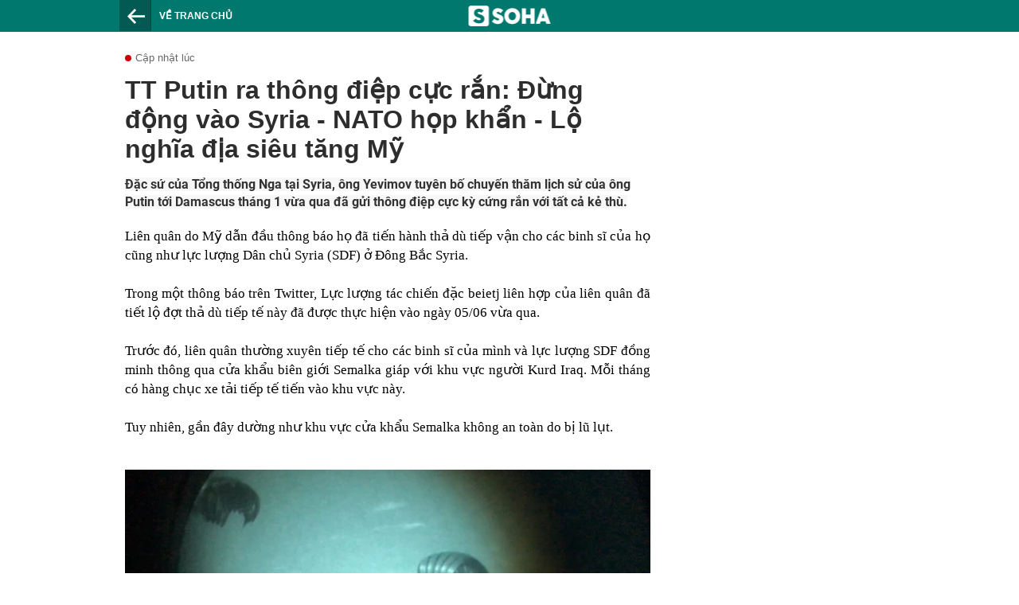

--- FILE ---
content_type: text/html; charset=utf-8
request_url: https://soha.vn/big-story/tt-putin-ra-thong-diep-cuc-ran-dung-dong-vao-syria-lo-nghia-dia-sieu-tang-my-o-iraq-20200613074255433.htm
body_size: 19380
content:
<!DOCTYPE html>
<html lang="vi">
<head>
    <meta http-equiv="Content-Type" content="text/html; charset=utf-8"/>
    <title>TT Putin ra thông điệp cực rắn: Đừng động vào Syria - NATO họp khẩn - Lộ nghĩa địa siêu tăng Mỹ</title>
    <meta name="description" content="Đặc sứ của Tổng thống Nga tại Syria, ông Yevimov tuyên bố chuyến thăm lịch sử của ông Putin tới Damascus tháng 1 vừa qua đã gửi thông điệp cực kỳ cứng rắn với tất cả kẻ thù.">
    <meta name="keywords" content="Syria, tin quan su, quan su, tình hình Syria, tin quân sự syria, chiến sự Syria, tấn công Syria, Iran, tấn công iran, căng thẳng Mỹ và Iran, tàu dầu Iran, tin nóng Thế Giới, tin nóng trong ngày, an ninh thế giới, báo mới, putin">
    <meta name="news_keywords" content="Syria, tin quan su, quan su, tình hình Syria, tin quân sự syria, chiến sự Syria, tấn công Syria, Iran, tấn công iran, căng thẳng Mỹ và Iran, tàu dầu Iran, tin nóng Thế Giới, tin nóng trong ngày, an ninh thế giới, báo mới, putin">
    <meta property="og:title" content="TT Putin ra thông điệp cực rắn: Đừng động vào Syria - NATO họp khẩn - Lộ nghĩa địa siêu tăng Mỹ">
    <meta property="og:description" content="Đặc sứ của Tổng thống Nga tại Syria, ông Yevimov tuyên bố chuyến thăm lịch sử của ông Putin tới Damascus tháng 1 vừa qua đã gửi thông điệp cực kỳ cứng rắn với tất cả kẻ thù.">
    <meta property="og:type" content="article" />
    <meta property="og:url" content="https://soha.vn/big-story/tt-putin-ra-thong-diep-cuc-ran-dung-dong-vao-syria-lo-nghia-dia-sieu-tang-my-o-iraq-20200613074255433.htm" />
    <meta property="og:image" content="https://sohanews.sohacdn.com/zoom/600_315/160588918557773824/2020/6/13/photo1592008336791-1592008336974435977349.gif.png" />
    <meta property="og:image:type" content="image/jpg" />
    <meta property="og:image:width" content="600" />
    <meta property="og:image:height" content="315" />
    <meta property="twitter:image" content="https://sohanews.sohacdn.com/zoom/600_315/160588918557773824/2020/6/13/photo1592008336791-1592008336974435977349.gif.png" />
    <meta property="twitter:card" content="summary_large_image" />
    <link rel="canonical" href="https://soha.vn/big-story/tt-putin-ra-thong-diep-cuc-ran-dung-dong-vao-syria-lo-nghia-dia-sieu-tang-my-o-iraq-20200613074255433.htm"/>
    <link  rel="alternate" media="only screen and (max-width: 640px)"  href="https://m.soha.vn/big-story/tt-putin-ra-thong-diep-cuc-ran-dung-dong-vao-syria-lo-nghia-dia-sieu-tang-my-o-iraq-20200613074255433.htm" />
    <link rel="alternate" media="handheld" href="https://m.soha.vn/big-story/tt-putin-ra-thong-diep-cuc-ran-dung-dong-vao-syria-lo-nghia-dia-sieu-tang-my-o-iraq-20200613074255433.htm" />
    <meta prefix="fb: http://ogp.me/ns/fb#" property="fb:app_id" content="150439901816779" />
    <meta name="google-site-verification" content="TNthD0oe_3DoN9R-iWnUdKdxiCLOBl6mKowgwXJh8tc" />
    <meta property="article:published_time" content="2020-06-13T07:42:00" />
    <meta property="article:author" content="N. Tuấn Sơn" />
    <meta name="viewport" content="width=device-width, initial-scale=1, maximum-scale=1, user-scalable=1, minimal-ui"/>
    <meta name="robots" content="max-image-preview:large,index, follow"/>
    <meta http-equiv="refresh" content="3600"/>
    <meta name="Language" content="vi"/>
    <meta name="distribution" content="Global"/>
    <meta name="revisit-after" content="1 days"/>
    <meta name="GENERATOR" content="https://soha.vn">
    <meta name="RATING" content="GENERAL"/>
    <link rel="shortcut icon" href="https://sohanews.sohacdn.com/icons/soha-32.png" type="image/png">
    <meta name="site_path" content="https://soha.vn">
    <meta name="author" content="VCCorp.vn">
    <meta name="og:site_name" content="Soha">
    <meta name="copyright" content="Copyright (c) by Công ty Cổ phần VCCorp"/>
    <meta http-equiv="x-dns-prefetch-control" content="on"/>
    <link rel="dns-prefetch" href="https://static.mediacdn.vn/">
    <link rel="dns-prefetch" href="https://sohanews.sohacdn.com">
    <link rel="dns-prefetch" href="https://videothumbs.mediacdn.vn/">
    <link rel="dns-prefetch" href="https://videothumbs-ext.mediacdn.vn/">
    <script>

    function getMeta(t) { let e = document.getElementsByTagName("meta"); for (let n = 0; n < e.length; n++)if (e[n].getAttribute("name") === t) return e[n].getAttribute("content"); return "" }
    var hdUserAgent = getMeta("uc:useragent");
    var isNotAllow3rd = hdUserAgent.includes("not-allow-ads");
    var isNotAllowAds = hdUserAgent.includes("not-allow-ads");
    var pageSettings = {
        Domain: "https://soha.vn",
        sharefbApiDomain: "https://sharefb.cnnd.vn",
        videoplayer: "https://vcplayer.mediacdn.vn",
        VideoToken: "[base64]",
        commentSiteName: "sohanews",
        DomainUtils: "https://utils3.cnnd.vn",
        imageDomain: "https://sohanews.sohacdn.com",
        DomainApiVote: "https://eth.cnnd.vn",
        allowAds: true && !isNotAllow3rd,
        allow3rd: true && !isNotAllow3rd,
        DomainUtils2: "https://util8.cnnd.vn",
        DOMAIN_API_NAME_SPACE:'sohanews',
        sport5sDomain:"https://sport5s.cnnd.vn",
        siteMail:"soha",
        sDomainMail:"https://eth.cnnd.vn",
    }
    var appSettings = {
        ajaxDomain:'https://s2.soha.vn',
        ajaxDomainSession:'https://s2.soha.vn',
        ajaxDomainUtil2: "https://util8.cnnd.vn",
    };
    var apiBangXepHang = 'https://sport5s.cnnd.vn' + '/sport5-api-data.htm';

    function loadJsAsync(jsLink, callback, callbackEr) {
        var scriptEl = document.createElement("script");
        scriptEl.type = "text/javascript";
        scriptEl.async = true;
        if (typeof callback == "function") {
            scriptEl.onreadystatechange = scriptEl.onload = function () {
                callback();
            };
        }
        scriptEl.src = jsLink;
        if (typeof callbackEr != "undefined") {
            scriptEl.setAttribute('onerror', callbackEr);
        }
        if (scriptEl) {
            var _scripts = document.getElementsByTagName("script");
            var checkappend = false;
            for (var i = 0; i < _scripts.length; i++) {
                if (_scripts[i].src == jsLink)
                    checkappend = true
            }
            if (!checkappend) {
                var head = document.getElementsByTagName('head')[0];
                head.appendChild(scriptEl);
            }
        }
    }

    function loadCss(t) {
        var e = document.getElementsByTagName("head")[0], s = document.createElement("link");
        s.rel = "stylesheet", s.type = "text/css", s.href = t, s.media = "all", e.appendChild(s)
    }
    function checkRunInitScroll() {
        if (typeof runinitscroll != "undefined" && runinitscroll.length >= 1) {
            runinitscroll[0]();
            var len = runinitscroll.length;
            var arr = [];
            for (var i = 1; i < len; i++) {
                arr.push(runinitscroll[i]);
            }
            runinitscroll = arr;
        }
        window.setTimeout(function () {
            checkRunInitScroll();
        }, 1);
    }
    setTimeout(function () {
        let e = !1;

        let runInitScrollTimeout = pageSettings.allow3rd ? 1 : 3000;

        function t() {
            try {
                e || (e = !0, document.removeEventListener("scroll", t), function () {
                    let e = document.createElement("script");
                    e.async = !0, e.setAttribute("data-ad-client", ""), document.head.appendChild(e), e.src = ""
                }(), document.removeEventListener("mousemove", t), document.removeEventListener("mousedown", t), document.removeEventListener("touchstart", t)), setTimeout(function () {
                    checkRunInitScroll();
                }, runInitScrollTimeout)

            } catch (err) {
                console.log("init --" + err);
            }
        }
        document.addEventListener("scroll", t, { passive: true }), document.addEventListener("mousemove", t), document.addEventListener("mousedown", t), document.addEventListener("touchstart", t, { passive: true }), document.addEventListener("load", function () {
            document.body.clientHeight != document.documentElement.clientHeight && 0 == document.documentElement.scrollTop && 0 == document.body.scrollTop || t()
        })
    }, 1);
</script>

                <!-- GOOGLE SEARCH STRUCTURED DATA FOR ARTICLE -->
<script type="application/ld+json">
{
    "@context": "http://schema.org",
    "@type": "NewsArticle",
    "mainEntityOfPage":{
        "@type":"WebPage",
        "@id":"https://soha.vn/big-story/tt-putin-ra-thong-diep-cuc-ran-dung-dong-vao-syria-lo-nghia-dia-sieu-tang-my-o-iraq-20200613074255433.htm"
    },
    "headline": "TT Putin ra thông điệp cực rắn: Đừng động vào Syria - NATO họp khẩn - Lộ nghĩa địa siêu tăng Mỹ",
    "description": "Đặc sứ của Tổng thống Nga tại Syria, ông Yevimov tuyên bố chuyến thăm lịch sử của ông Putin tới Damascus tháng 1 vừa qua đã gửi thông điệp cực kỳ cứng rắn với tất cả kẻ thù.",
    "image": {
        "@type": "ImageObject",
        "url": "https://sohanews.sohacdn.com/zoom/700_438/160588918557773824/2020/6/13/photo1592008327946-15920083282311737028787.gif",
        "width" : 700,
        "height" : 438
    },
    "datePublished": "2020-06-13T07:42:00+07:00",
    "dateModified": "2020-06-13T21:53:41+07:00",
    "author": {
        "@type": "Person",
        "name": "N. Tuấn Sơn"
    },
    "publisher": {
        "@type": "Organization",
        "name": "https://soha.vn",
        "logo": {
            "@type": "ImageObject",
           "url": "",
            "width": 70,
            "height": 70
        }
    }
}
</script>
<!-- GOOGLE BREADCRUMB STRUCTURED DATA -->
<script type="application/ld+json">
{
    "@context": "http://schema.org",
    "@type": "BreadcrumbList",
    "itemListElement": [
        {
            "@type": "ListItem",
            "position": 1,
            "item": {
                "@id": "https://soha.vn",
                "name": "Trang chủ"
            }
        }
              ,{
        "@type": "ListItem",
        "position":2,
            "item": {
                "@id": "https://soha.vn/quan-su.htm",
                "name": "Quân Sự"
            }
        }
    ]
}
</script>
<script type="application/ld+json">
        {
        "@context": "http://schema.org",
        "@type": "Organization",
        "name":"Soha",
        "url": "https://soha.vn",
         "logo": "https://sohanews.mediacdn.vn/web_images/default_avatar.png",
        "email": "mailto: mailto:btv@soha.vn",
        "sameAs":[
               "https://www.facebook.com/TintucSoha"
                    ,"https://www.facebook.com/Sohaquansu"
                    ,"https://twitter.com/soha88063891"
                     ,"https://www.facebook.com/Sohasongkhoe"
             ],
    "contactPoint": [{
        "@type": "ContactPoint",
        "telephone": "(84 24) 7307 7979",
        "contactType": "customer service"
        }],
        "address": {
            "@type": "PostalAddress",
            "addressLocality": "Thanh Xuân",
            "addressRegion": "Hà Nội",
            "addressCountry": "Việt Nam",
            "postalCode":"100000",
            "streetAddress": "Tầng 20, tòa nhà Center Building, Hapulico Complex, số 1 Nguyễn Huy Tưởng, phường Thanh Xuân Trung, quận Thanh Xuân, Hà Nội"
            }
        }
</script>
<script type="text/javascript">
        var _ADM_Channel = '%2fquan-su%2fdetail%2f';
    </script>

        <link href="https://static.mediacdn.vn/soha.vn/web_css/20240118/soha.bigstory.min.css" rel="stylesheet">

<style>
    [data-role=content] .VCSortableInPreviewMode[type=boxhighlightlist] ul.list-highlight li {
        display: list-item;
        list-style-type: disc;
    }
</style>    <style>
    .link-source-wrapper{
        width: 100%!important;
    }
    .btn-copy-link-source{float: right!important;}
    .link-source-name { text-align: left; width: 100%; padding: 10px 15px; }
    .time-source-detail { float: right; color: #888888 !important; font-size: 12px; font-weight: 400; }
    span.btn-copy-link-source2 svg path { fill: #333333; }
    .link-source-name .btn-copy-link-source2 { margin-left: 12px !important; font-size: 12px; }
    span.btn-copy-link-source-1{margin-left: 10px}
</style>
    <style>
       .detail-old .error-box.showerr{
           display: none !important;
       }
    </style>

    <script>
    if (pageSettings.allow3rd) {
        (function () {
            var img = new Image();
            var pt = (document.location.protocol == "https:" ? "https:" : "http:");
            img.src = pt + '//lg1.logging.admicro.vn/ftest?url=' + encodeURIComponent(document.URL);
            var img1 = new Image();
            img1.src = pt + '//amcdn.vn/ftest?url=' + encodeURIComponent(document.URL);
        })();
    }
</script>
<script>
    if (pageSettings.allow3rd) {
        var _comscore = _comscore || [];
        _comscore.push({c1: "2", c2: "17793284"});
        (function () {
            var s = document.createElement("script"), el = document.getElementsByTagName("script")[0];
            s.async = true;
            s.src = (document.location.protocol == "https:" ? "https://sb" : "http://b") + ".scorecardresearch.com/beacon.js";
            el.parentNode.insertBefore(s, el);
        })();
    }
</script>
<noscript>
    <img src="http://b.scorecardresearch.com/p?c1=2&c2=17793284&cv=2.0&cj=1" />
</noscript>
<script>
    if (pageSettings.allow3rd) {
        loadJsAsync('https://sentry.mediacdn.vn/raven.min.js');
    }
</script>
<!-- Facebook Pixel Code -->
<script>
    if (pageSettings.allow3rd) {
        !function (f, b, e, v, n, t, s) {
            if (f.fbq) return;
            n = f.fbq = function () {
                n.callMethod ?
                    n.callMethod.apply(n, arguments) : n.queue.push(arguments)
            };
            if (!f._fbq) f._fbq = n;
            n.push = n;
            n.loaded = !0;
            n.version = '2.0';
            n.queue = [];
            t = b.createElement(e);
            t.async = !0;
            t.src = v;
            s = b.getElementsByTagName(e)[0];
            s.parentNode.insertBefore(t, s)
        }(window, document, 'script',
            'https://connect.facebook.net/en_US/fbevents.js');
        fbq('init', '260310555940925');
        fbq('track', 'PageView');
    }
</script>
<noscript>
    <img height="1" width="1" style="display:none" src="https://www.facebook.com/tr?id=260310555940925&ev=PageView&noscript=1" />
</noscript>
<!-- End Facebook Pixel Code -->
<script>
    if (pageSettings.allow3rd) {
        (function () {
            function d(b, c, e) {
                var a = document.createElement("script");
                a.type = "text/javascript";
                a.async = !0;
                a.src = b;
                2 <= arguments.length && (a.onload = c, a.onreadystatechange = function () {
                    4 != a.readyState && "complete" != a.readyState || c()
                });
                a.onerror = function () {
                    if ("undefined" != typeof e) try {
                        e()
                    } catch (g) {
                    }
                };
                document.getElementsByTagName("head")[0].appendChild(a)
            }

            function f() {
                if ("undefined" == typeof window.ADMStorageFileCDN) setTimeout(function () {
                    f()
                }, 500); else if ("undefined" != typeof window.ADMStorageFileCDN.corejs &&
                    "undefined" != typeof window.ADMStorageFileCDN.chkCorejs && 0 == window.ADMStorageFileCDN.chkCorejs) if (window.ADMStorageFileCDN.chkCorejs = !0, "string" == typeof window.ADMStorageFileCDN.corejs) d(window.ADMStorageFileCDN.corejs); else if ("undefined" != typeof window.ADMStorageFileCDN.corejs) for (var b = 0, c = window.ADMStorageFileCDN.corejs.length; b < c; b++) d(window.ADMStorageFileCDN.corejs[b])
            }

            f()
        })();
    }
</script>
<script>
    if (pageSettings.allow3rd) {
        (function (w, d, s, l, i) {
            w[l] = w[l] || [];
            w[l].push({
                'gtm.start':
                    new Date().getTime(), event: 'gtm.js'
            });
            var f = d.getElementsByTagName(s)[0],
                j = d.createElement(s), dl = l != 'dataLayer' ? '&l=' + l : '';
            j.async = true;
            j.src =
                'https://www.googletagmanager.com/gtm.js?id=' + i + dl;
            f.parentNode.insertBefore(j, f);
        })(window, document, 'script', 'dataLayer', 'GTM-WQ88Q93');
    }
</script>
<script>
    if (pageSettings.allow3rd) {
        try {
            did = localStorage['__uidac'];
        } catch (e) {
        }
    }
</script>
    <!-- Admicro Tag Manager -->
<script>
    if (pageSettings.allow3rd) {
        (function (a, b, d, c, e) {
            a[c] = a[c] || [];
            a[c].push({"atm.start": (new Date).getTime(), event: "atm.js"});
            a = b.getElementsByTagName(d)[0];
            b = b.createElement(d);
            b.async = !0;
            b.src = "//deqik.com/tag/corejs/" + e + ".js";
            a.parentNode.insertBefore(b, a)
        })(window, document, "script", "atmDataLayer", "ATM4GHFIUA3KH");
    }
</script>
<!-- End Admicro Tag Manager-->
    <script>
        var arrAdmZone = [];
        function initArrAdmZone(from) {
            const zoneElements = document.querySelectorAll('zone[id]:not(.pushed),div[id^=admzone]:not(.pushed),div[id^=zone]:not(.pushed)');

            for (const zone of zoneElements) {
                const adsId = zone.getAttribute('id');
                arrAdmZone.push(adsId);
                zone.classList.add('pushed');
            }

            console.log('initArrAdmZone ' + from, arrAdmZone);
        }

        document.addEventListener("DOMContentLoaded", function () {
            initArrAdmZone("DOMContentLoaded");
        });

        (runinit = window.runinit || []).push(function () {
            $(document).ajaxComplete(function () {
                initArrAdmZone('document ajaxComplete');
            });
        });
    </script>
    <script>
        var arfAsync = arfAsync || [];
        var admicroAD = admicroAD || {};
        if (pageSettings.allow3rd) {
            admicroAD.unit = admicroAD.unit || [];
            //adBlock Firefox
            loadJsAsync('https://static.amcdn.vn/tka/cdn.js');
            loadJsAsync('https://media1.admicro.vn/suts/pcl.js');
            loadJsAsync('https://media1.admicro.vn/core/adm_tracking.js',"", callbackEr = "window.arferrorload = true;");
            loadJsAsync('https://media1.admicro.vn/cms/Arf.min.js',"", callbackEr = "window.arferrorload = true;");
        }
    </script>
    <style>
        .page-foot > .inner {
            width: 1000px;
            background-color: #fff;
            padding: 20px 15px;
            margin: auto;
        }
    </style>
    <style>
    body {
        min-width: 1160px !important;
    }
    .tlshowmore.load-more-btn{
        padding-top: unset;
    }
    @media  screen and (max-width: 1024px) {
        .header .page-header .page-menu .inner {
            max-width: 100% !important;
        }

        .header .page-header .page-menu {
            position: relative !important;
        }

        .detail-container-full .adm-mainsection .boxcontent {
            width: 100% !important;
            padding: 30px 0 !important;
        }
    }
</style>
    <script type="text/javascript" src="https://adminplayer.sohatv.vn/resource/init-script/playerInitScript.js"></script>
</head>
<body>
<div id="admWrapsite" class=" page-bt">
    <div class="bigstories">
        <div class="header">
            <div class="bigstories-wrapper clearfix">
                <div class="fl back-to-homepage">
                    <a href="/">Về trang chủ</a>
                </div>
                <div class="logo-soha">
                    <a href="/">
                        <img src="https://sohanews.sohacdn.com/web_images/logosoha-bigstory.png" alt="Soha">
                    </a>
                </div>
            </div>
        </div>
        <div class="w980 mgauto clearfix inner mgt15 mb-20">
            <div id="admzone2238"></div>
    <script>
        if (pageSettings.allow3rd) admicroAD.unit.push(function () { admicroAD.show('admzone2238') });
    </script>

        </div>
        <input type="hidden" name="hdCache" id="hdCache" value="10.3.11.776008">
            <input type="hidden" name="hidLastModifiedDate" id="hidLastModifiedDate"
        value="2020-06-13T07:42:00"/>
    <div class="clearfix mgt15">
        <div class="bigstories-wrapper clearfix detail-content d-flex justify-content-sb">
            <div class="column-left ">
                <div class="top-content">
                                        <div class="top-focus">
                        <div class="big-date" data-role="publishdate">Cập nhật lúc </div>
                        <div class="description">
                            <h1 class="big-desc" data-role="title">
                                TT Putin ra thông điệp cực rắn: Đừng động vào Syria - NATO họp khẩn - Lộ nghĩa địa siêu tăng Mỹ
                            </h1>
                            <h2 class="kbsw-title">
                                    <p>
                                        <span class="highlight" style="background-color:rgb(247, 247, 247)"><span class="colour" style="color:rgb(51, 51, 51)"><span class="font" style="font-family:Roboto, Helvetica, Arial, sans-serif"><span class="size" style="font-size:16px"> Đặc sứ của Tổng thống Nga tại Syria, ông Yevimov tuyên bố chuyến thăm lịch sử của ông Putin tới Damascus tháng 1 vừa qua đã gửi thông điệp cực kỳ cứng rắn với tất cả kẻ thù.</span></span></span></span><br></p>
                            </h2>
                        </div>
                    </div>
                </div>
                <div class="kbws-content-wrapper news-content detail-content afcbc-body detail-old" data-role="content">
                    <div data-check-position="body_start"></div>
                    <p style="text-align: justify;">Li&ecirc;n qu&acirc;n do M&#7929; d&#7851;n &#273;&#7847;u th&ocirc;ng b&aacute;o h&#7885; &#273;&atilde; ti&#7871;n h&agrave;nh th&#7843; d&ugrave; ti&#7871;p v&#7853;n cho c&aacute;c binh s&#297; c&#7911;a h&#7885; c&#361;ng nh&#432; l&#7921;c l&#432;&#7907;ng D&acirc;n ch&#7911; Syria (SDF) &#7903; &#272;&ocirc;ng B&#7855;c Syria.</p><p style="text-align: justify;">Trong m&#7897;t th&ocirc;ng b&aacute;o tr&ecirc;n<span style="background-color: initial;">&nbsp;Twitter, L&#7921;c l&#432;&#7907;ng t&aacute;c chi&#7871;n &#273;&#7863;c beietj li&ecirc;n h&#7907;p c&#7911;a li&ecirc;n qu&acirc;n &#273;&atilde; ti&#7871;t l&#7897; &#273;&#7907;t th&#7843; d&ugrave; ti&#7871;p t&#7871; n&agrave;y &#273;&atilde; &#273;&#432;&#7907;c th&#7921;c hi&#7879;n v&agrave;o ng&agrave;y 05/06 v&#7915;a qua.</span></p><p style="text-align: justify;"><span style="background-color: initial;">Tr&#432;&#7899;c &#273;&oacute;, li&ecirc;n qu&acirc;n th&#432;&#7901;ng xuy&ecirc;n ti&#7871;p t&#7871; cho c&aacute;c binh s&#297; c&#7911;a m&igrave;nh v&agrave; l&#7921;c l&#432;&#7907;ng SDF &#273;&#7891;ng minh th&ocirc;ng qua c&#7917;a kh&#7849;u bi&ecirc;n gi&#7899;i&nbsp;</span><span style="background-color: initial;">Semalka gi&aacute;p v&#7899;i khu v&#7921;c ng&#432;&#7901;i Kurd Iraq.&nbsp;</span><span style="background-color: initial;">M&#7895;i th&aacute;ng c&oacute; h&agrave;ng ch&#7909;c xe t&#7843;i ti&#7871;p t&#7871; ti&#7871;n v&agrave;o khu v&#7921;c n&agrave;y.</span></p><p style="text-align: justify;"><span style="background-color: initial;">Tuy nhi&ecirc;n, g&#7847;n &#273;&acirc;y d&#432;&#7901;ng nh&#432; khu v&#7921;c c&#7917;a kh&#7849;u&nbsp;</span><span style="background-color: initial;">Semalka kh&ocirc;ng an to&agrave;n do b&#7883; l&#361; l&#7909;t.</span></p><div class="VCSortableInPreviewMode active noCaption" type="Photo" style=""><div><img src="https://sohanews.sohacdn.com/thumb_w/660/160588918557773824/2020/6/13/-15920596421681153584618.jpg" id="img_196275179102646272" w="1536" h="864" alt="TT Putin ra th&ocirc;ng &#273;i&#7879;p c&#7921;c r&#7855;n: &#272;&#7915;ng &#273;&#7897;ng v&agrave;o Syria - NATO h&#7885;p kh&#7849;n - L&#7897; ngh&#297;a &#273;&#7883;a si&ecirc;u t&#259;ng M&#7929; - &#7842;nh 1." title="TT Putin ra th&ocirc;ng &#273;i&#7879;p c&#7921;c r&#7855;n: &#272;&#7915;ng &#273;&#7897;ng v&agrave;o Syria - NATO h&#7885;p kh&#7849;n - L&#7897; ngh&#297;a &#273;&#7883;a si&ecirc;u t&#259;ng M&#7929; - &#7842;nh 1." rel="lightbox" photoid="196275179102646272" type="photo" style="max-width:100%;" data-original="https://sohanews.sohacdn.com/160588918557773824/2020/6/13/-15920596421681153584618.jpg" width="1536" height="864" loading="lazy"></div><div class="PhotoCMS_Caption"></div></div><div class="VCSortableInPreviewMode noCaption" type="Photo" style=""><div><img src="https://sohanews.sohacdn.com/thumb_w/660/160588918557773824/2020/6/13/-1592059650585805060284.jpg" id="img_196275215358660608" w="1536" h="864" alt="TT Putin ra th&ocirc;ng &#273;i&#7879;p c&#7921;c r&#7855;n: &#272;&#7915;ng &#273;&#7897;ng v&agrave;o Syria - NATO h&#7885;p kh&#7849;n - L&#7897; ngh&#297;a &#273;&#7883;a si&ecirc;u t&#259;ng M&#7929; - &#7842;nh 2." title="TT Putin ra th&ocirc;ng &#273;i&#7879;p c&#7921;c r&#7855;n: &#272;&#7915;ng &#273;&#7897;ng v&agrave;o Syria - NATO h&#7885;p kh&#7849;n - L&#7897; ngh&#297;a &#273;&#7883;a si&ecirc;u t&#259;ng M&#7929; - &#7842;nh 2." rel="lightbox" photoid="196275215358660608" type="photo" style="max-width:100%;" data-original="https://sohanews.sohacdn.com/160588918557773824/2020/6/13/-1592059650585805060284.jpg" width="1536" height="864" loading="lazy"></div><div class="PhotoCMS_Caption"></div></div><div class="VCSortableInPreviewMode" type="Photo" style=""><div><img src="https://sohanews.sohacdn.com/thumb_w/660/160588918557773824/2020/6/13/-1592059659066617264285.jpg" id="img_196275272831016960" w="1536" h="864" alt="TT Putin ra th&ocirc;ng &#273;i&#7879;p c&#7921;c r&#7855;n: &#272;&#7915;ng &#273;&#7897;ng v&agrave;o Syria - NATO h&#7885;p kh&#7849;n - L&#7897; ngh&#297;a &#273;&#7883;a si&ecirc;u t&#259;ng M&#7929; - &#7842;nh 3." title="TT Putin ra th&ocirc;ng &#273;i&#7879;p c&#7921;c r&#7855;n: &#272;&#7915;ng &#273;&#7897;ng v&agrave;o Syria - NATO h&#7885;p kh&#7849;n - L&#7897; ngh&#297;a &#273;&#7883;a si&ecirc;u t&#259;ng M&#7929; - &#7842;nh 3." rel="lightbox" photoid="196275272831016960" type="photo" style="max-width:100%;" data-original="https://sohanews.sohacdn.com/160588918557773824/2020/6/13/-1592059659066617264285.jpg" width="1536" height="864" loading="lazy"></div><div class="PhotoCMS_Caption"><p data-placeholder="[nh&#7853;p ch&uacute; th&iacute;ch]" class="">Li&ecirc;n qu&acirc;n th&#7843; d&ugrave; ti&#7871;p t&#7871; cho l&#7921;c l&#432;&#7907;ng &#7903; &#272;&ocirc;ng B&#7855;c Syria.</p></div></div>

                    <div data-check-position="body_end"></div>
                </div>


                <style>
    .page-detail .bottom-info {
    margin-top: 16px;
}

.tags {
    font-size: 12px;
    line-height: 22px;
    position: relative;
}

.tags * {
    display: inline-block;
}

.tags h3 {
    margin: 7px 7px 0 0;
}

.tags .box-title {
    display: block;
}

.tags h3 {
    margin: 7px 7px 0 0;
}

.tags a {
    background-color: #e5e5e5;
    border-radius: 2px;
    padding: 0 7px;
    color: #333;
    font-size: 12px;
    margin: 0;
    font-weight: 400;
}


.tags a:hover {
    background-color: #007f74;
    color: #fff
}

.tags .box-title {
    display: block
}

.threadls .title span {
    font-size: 18px;
}

.threadls .title .t {
    padding-left: 16px;
}

.threadls .title .line {
    width: 3px !important;
    height: 18px !important;
    background: #00665d;
    position: absolute;
    left: 0;
    top: 9px;
}

.threadls .title span:first-child {
    color: #8e8e8e;
    font-weight: normal;
    display: flex;
    align-items: center;
    gap: 10px;
}

.threadls .title span:last-child {
    display: flex;
    align-items: center;
    gap: 10px;
    flex-wrap: wrap;
    flex: 1;
}

.threadls .title .no-popup {
    background-color: #c9edf0;
    color: #007a7c;
    padding: 8px 14px;
    border-radius: 20px;
    font-weight: 400 !important;
}

</style>

<div class="clearfix mgt20 tags" data-marked-zoneid="soha_detail_tag">
    <b class="box-title">Tags</b>
    
    <span class="hidden" id="insert-tag-defaul"></span>

</div>

    <div class="bottom-info clearfix">
        <div class="link-source-wrapper is-web clearfix" id="urlSourceSoha">
            <a class="link-source-name" title="theo Trí Thức Trẻ" href="javascript:;" rel="nofollow">
                Theo
                <span class="link-source-text-name">Trí Thức Trẻ</span>
                                    <span class="btn-copy-link-source">
                        <svg width="10" height="10" viewBox="0 0 10 10" fill="none" xmlns="http://www.w3.org/2000/svg"><path fill-rule="evenodd" clip-rule="evenodd" d="M2.5 2.08333C2.38949 2.08333 2.28351 2.12723 2.20537 2.20537C2.12723 2.28351 2.08333 2.38949 2.08333 2.5V8.33333C2.08333 8.44384 2.12723 8.54982 2.20537 8.62796C2.28351 8.7061 2.38949 8.75 2.5 8.75H7.5C7.61051 8.75 7.71649 8.7061 7.79463 8.62796C7.87277 8.54982 7.91667 8.44384 7.91667 8.33333V2.5C7.91667 2.38949 7.87277 2.28351 7.79463 2.20537C7.71649 2.12723 7.61051 2.08333 7.5 2.08333H6.66667C6.43655 2.08333 6.25 1.89679 6.25 1.66667C6.25 1.43655 6.43655 1.25 6.66667 1.25H7.5C7.83152 1.25 8.14946 1.3817 8.38388 1.61612C8.6183 1.85054 8.75 2.16848 8.75 2.5V8.33333C8.75 8.66485 8.6183 8.9828 8.38388 9.21722C8.14946 9.45164 7.83152 9.58333 7.5 9.58333H2.5C2.16848 9.58333 1.85054 9.45164 1.61612 9.21722C1.3817 8.9828 1.25 8.66485 1.25 8.33333V2.5C1.25 2.16848 1.3817 1.85054 1.61612 1.61612C1.85054 1.3817 2.16848 1.25 2.5 1.25H3.33333C3.56345 1.25 3.75 1.43655 3.75 1.66667C3.75 1.89679 3.56345 2.08333 3.33333 2.08333H2.5Z" fill="black"></path><path fill-rule="evenodd" clip-rule="evenodd" d="M2.91666 1.25C2.91666 0.789762 3.28976 0.416667 3.75 0.416667H6.25C6.71023 0.416667 7.08333 0.789762 7.08333 1.25V2.08333C7.08333 2.54357 6.71023 2.91667 6.25 2.91667H3.75C3.28976 2.91667 2.91666 2.54357 2.91666 2.08333V1.25ZM6.25 1.25H3.75V2.08333H6.25V1.25Z" fill="black"></path>
                        </svg>
                        <i>Copy link</i>
                    </span>
                            </a>
            <div class="link-source-detail">
                <span class="link-source-detail-title">Link bài gốc</span>
                <span class="btn-copy-link-source btncopy">
                        <svg width="10" height="10" viewBox="0 0 10 10" fill="none" xmlns="http://www.w3.org/2000/svg"><path fill-rule="evenodd" clip-rule="evenodd" d="M2.5 2.08333C2.38949 2.08333 2.28351 2.12723 2.20537 2.20537C2.12723 2.28351 2.08333 2.38949 2.08333 2.5V8.33333C2.08333 8.44384 2.12723 8.54982 2.20537 8.62796C2.28351 8.7061 2.38949 8.75 2.5 8.75H7.5C7.61051 8.75 7.71649 8.7061 7.79463 8.62796C7.87277 8.54982 7.91667 8.44384 7.91667 8.33333V2.5C7.91667 2.38949 7.87277 2.28351 7.79463 2.20537C7.71649 2.12723 7.61051 2.08333 7.5 2.08333H6.66667C6.43655 2.08333 6.25 1.89679 6.25 1.66667C6.25 1.43655 6.43655 1.25 6.66667 1.25H7.5C7.83152 1.25 8.14946 1.3817 8.38388 1.61612C8.6183 1.85054 8.75 2.16848 8.75 2.5V8.33333C8.75 8.66485 8.6183 8.9828 8.38388 9.21722C8.14946 9.45164 7.83152 9.58333 7.5 9.58333H2.5C2.16848 9.58333 1.85054 9.45164 1.61612 9.21722C1.3817 8.9828 1.25 8.66485 1.25 8.33333V2.5C1.25 2.16848 1.3817 1.85054 1.61612 1.61612C1.85054 1.3817 2.16848 1.25 2.5 1.25H3.33333C3.56345 1.25 3.75 1.43655 3.75 1.66667C3.75 1.89679 3.56345 2.08333 3.33333 2.08333H2.5Z" fill="white"></path><path fill-rule="evenodd" clip-rule="evenodd" d="M2.91666 1.25C2.91666 0.789762 3.28976 0.416667 3.75 0.416667H6.25C6.71023 0.416667 7.08333 0.789762 7.08333 1.25V2.08333C7.08333 2.54357 6.71023 2.91667 6.25 2.91667H3.75C3.28976 2.91667 2.91666 2.54357 2.91666 2.08333V1.25ZM6.25 1.25H3.75V2.08333H6.25V1.25Z" fill="white"></path>
                        </svg>
                    <i>Lấy link</i>
                </span>
                <span class="link-source-full"></span>
                <div class="arrow-down"></div>
            </div>
        </div>
    </div>


                <div class="bottom-contact mgt20 clearfix">

                    <div class="interative-box d-flex justify-content-sb">
                        <div class="d-flex ">
                            <div class="fl mgr6">
                                <a href="javascript:;" class="facebook-button-share fl sendsocial" rel="facebook" data-title="TT Putin ra thông điệp cực rắn: Đừng động vào Syria - NATO họp khẩn - Lộ nghĩa địa siêu tăng Mỹ" data-href="https://soha.vn/big-story/tt-putin-ra-thong-diep-cuc-ran-dung-dong-vao-syria-lo-nghia-dia-sieu-tang-my-o-iraq-20200613074255433.htm" ></a>

                            </div>

                            <div class="fl">

                                <div class="fb-like fb_iframe_widget" data-href="https://soha.vn/big-story/tt-putin-ra-thong-diep-cuc-ran-dung-dong-vao-syria-lo-nghia-dia-sieu-tang-my-o-iraq-20200613074255433.htm" data-height="26px" data-layout="button_count" data-action="like" data-size="small" data-share="false"></div>
                            </div>
                        </div>
                        <div class="d-flex ">
                                                            <a class="fr mgl6 ico-mailto" rel="nofollow" title="Liên hệ" href="mailto:quansu@ttvn.vn"></a>
                                                    </div>
                    </div>

                </div>

            </div>
            <div class="column-right w300">



                <div class="adsbox mt-20">
                    <div id="admzone2239"></div>
    <script>
        if (pageSettings.allow3rd) admicroAD.unit.push(function () { admicroAD.show('admzone2239') });
    </script>

                </div>
                <div class="adsbox">
                    <div id="admzone2786"></div>
    <script>
        if (pageSettings.allow3rd) admicroAD.unit.push(function () { admicroAD.show('admzone2786') });
    </script>

                </div>
                <div class="adsbox">
                    <div id="admzone2241"></div>
    <script>
        if (pageSettings.allow3rd) admicroAD.unit.push(function () { admicroAD.show('admzone2241') });
    </script>

                </div>

            </div>
        </div>
    </div>
    <div class="configHidden">
        <input type='hidden' name='hdZoneId' id='hdZoneId' value='19810058' />
                    <input type='hidden' name='hdZoneUrl' id='hdZoneUrl' value='quan-su' />
                     <input type='hidden' name='hdParentUrl' id='hdParentUrl' value='' />
                     <input type='hidden' name='hdNewsId' id='hdNewsId' value='20200613074255433' />
                     <input type='hidden' name='hdTitle' id='hdTitle' value='TT Putin ra thông điệp cực rắn: Đừng động vào Syria - NATO họp khẩn - Lộ nghĩa địa siêu tăng Mỹ' />
                     <input type='hidden' name='hdNewsTitle' id='hdNewsTitle' value='TT Putin ra thông điệp cực rắn: Đừng động vào Syria - NATO họp khẩn - Lộ nghĩa địa siêu tăng Mỹ' />
                     <input type='hidden' name='hdSapo' id='hdSapo' value='Đặc sứ của Tổng thống Nga tại Syria, ông Yevimov tuyên bố chuyến thăm lịch sử của ông Putin tới Damascus tháng 1 vừa qua đã gửi thông điệp cực kỳ cứng rắn với tất cả kẻ thù.' />
                     <input type='hidden' name='hidLastModifiedDate' id='hidLastModifiedDate' value='2020-06-13T21:53:41' /><input type='hidden' name='hdCommentDomain' id='hdCommentDomain' value='' />
                     <input type='hidden' name='PageNum' id='PageNum' value='0' />
                     <input type='hidden' name='CurrentPage' id='CurrentPage' value='1' />
                     <input type='hidden' name='hidCommentCount' id='hidCommentCount' value='0' />
                     <input type='hidden' name='hdUrl' id='hdUrl' value='/big-story/tt-putin-ra-thong-diep-cuc-ran-dung-dong-vao-syria-lo-nghia-dia-sieu-tang-my-o-iraq-20200613074255433.htm' />
                     <input type='hidden' name='hdAvatar' id='hdAvatar' value='160588918557773824/2020/6/13/photo1592008327946-15920083282311737028787.gif' />
                     <input type='hidden' name='hdType' id='hdType' value='0' />
                     <input type='hidden' name='distributionDate' id='distributionDate' value='2020-06-13T07:42:00' />
                     <input type='hidden' name='hdObjectType' id='hdObjectType' value='1' />
                     <input type='hidden' name='hdCurrentUrlActive' id='hdCurrentUrlActive' value='quan-su' />
                      <input type='hidden' name='hdBrandId' id='hdBrandId' value='0' /><input type='hidden' name='zoneParentId' id='zoneParentId' value='19810058' /><input type='hidden' name='distributionDateFomat' id='distributionDateFomat' value='2020-06-13 07:42:00' /><input type='hidden' name='zoneName' id='hdzoneName' value='Quân Sự' />
    </div>
    <div class="npopup" id="reportErro">
    <div class="npopup__innder">
        <div class="box-top">
            <a title="Close" class="close-popup" href="javascript:;"></a>
        </div>
        <div class="box-middle">
            <div id="reportBugForm" class="reportbug-form">
                <div class="header">Báo lỗi cho Soha</div>
                <div class="content">
                    <textarea id="errorContent" placeholder="Nội dung báo lỗi"></textarea>
                    <input id="errorEmail" style="float:left" placeholder="Email:" type="text">
                    <input id="errorPhone" style="float:right" placeholder="Số điện thoại:" type="text">
                    <p style="font-size: 12px;">*Vui lòng nhập đủ thông tin email hoặc số điện thoại</p>
                    <div class="captcha-input hidden" style="display:flex; align-items: center;">
                        <input type="text" id="txtCaptcha" class="captcha-text" data-elementtype="captcha-text" placeholder="Nhập captcha" style="margin-right: 10px; background: #fff;">
                        <div class="img-captcha">
                            <img src="https://util8.cnnd.vn/Captcha.aspx" class="captcha-image" data-original="https://util8.cnnd.vn/Captcha.aspx" onclick="bugReporter.reloadCaptcha(this);" style="cursor: pointer; width: 75px;">
                            <i class="icon-refresh"></i>
                        </div>
                    </div>
                </div>
                <div class="action">
                    <button class="btnSubmit" style="display: inline-block;">Gửi báo lỗi</button>
                    <button class="btnCancel">Đóng</button>
                </div>
            </div>
        </div>
    </div>
</div>
    </div>
<script async="" src="https://static.mediacdn.vn/common/js/configsiteinfo.v1.min.js"></script>
<div class="clr" id="admStickyFooter"></div>
<div id="divAdvBottomAll" class="mt-20">
    <div id="admzone6953"></div>
    <script>
        if (pageSettings.allow3rd) admicroAD.unit.push(function () { admicroAD.show('admzone6953') });
    </script>

</div>
<footer class="footer">
    <div class="page-foot hide-on-loading clearfix">
        <div class="inner">
            <div class="bottom-bar">
                <a class="logo" href="/" title="Trang chủ"></a>
                <a class="appstore-link" rel="nofollow"
                   href="https://play.google.com/store/apps/details?id=vcc.mobilenewsreader.sohanews" target="_blank"
                   title="Tải ứng dụng đọc tin SOHA"><i class="ico-appstore sprite"></i>Tải ứng dụng đọc tin SOHA</a>
                
                <div class="bottom-search">
                    <input type="text" class="text-s txt-search" aria-label="Search">
                    <span class="button btn-search-a"><i class="ico-search"></i></span>
                </div>
            </div>
            <div class="bottom-nav clearfix">
                <a href="/" title="Trang chủ" class="first">Trang chủ</a>
                <a title="Thời sự- Xã hội" href="/thoi-su-xa-hoi.htm">Thời sự - Xã hội</a>
                <a title="Kinh doanh" href="/kinh-doanh.htm">Kinh doanh</a>
                <a title="Quốc tế" href="/quoc-te.htm">Quốc tế</a>
                <a href="/the-thao.htm" title="thể thao">Thể thao</a>
                <a title="Nhịp sống mới" href="/nhip-song-moi.htm">Nhịp sống mới</a>
                <a title="Giải trí" href="/giai-tri.htm">Giải trí</a>
                <a title="Pháp luật" href="/phap-luat.htm">Pháp luật</a>
                <a title="Sống khỏe" href="/song-khoe.htm">Sống khỏe</a>
                <a title="Infographic" href="/cong-nghe.htm">Công nghệ</a>
                <a title="Đời sống" href="/doi-song.htm">Đời sống</a>
                <a title="Video" href="/video.htm">Video</a>
                <a title="Ảnh" href="/anh.htm">Ảnh</a>
                <a title="RSS" href="/rss.htm" class="last">RSS</a>
            </div>
            <div class="vcc clearfix mgt10">
                <div class="left">
                    <a rel="nofollow" href="http://www.vccorp.vn" title="Công ty Cổ phần VCCorp" target="_blank">
                        <img src="https://vccorp.mediacdn.vn/vccorp-m.png" alt="Công ty Cổ phần VCCorp" class="mgt10"
                             width="120" height="58" loading="lazy">
                    </a>
                    <p>© Copyright 2010 - 2026 – <b>Công ty Cổ phần VCCorp</b></p>
                    <p>
                        Tầng 17,19,20,21 Toà nhà Center Building - Hapulico Complex,<br>
                        Số 01, phố Nguyễn Huy Tưởng, phường Thanh Xuân, thành phố Hà Nội<br>
                        Email: btv@soha.vn<br>
                        Giấy phép thiết lập trang thông tin điện tử tổng hợp trên mạng số 2411/GP-TTĐT do Sở Thông tin
                        và Truyền thông Hà Nội cấp ngày 31 tháng 07 năm 2015.<br>
                        Chịu trách nhiệm nội dung: Ông Nguyễn Thế Tân<br>
                        Điện thoại: 024 7309 5555
                    </p>
                </div>
                <div class="right">
                    <p>
                        <u><b>Liên hệ quảng cáo:</b></u><br>
                        Hotline: <span id="phonenumber_footer"></span><br>
                        Email: giaitrixahoi@admicro.vn<br>
                        Hỗ trợ &amp; CSKH:<br>
                        Tầng 20, tòa nhà Center Building, Hapulico Complex,<br>
                        Số 01, phố Nguyễn Huy Tưởng, phường Thanh Xuân, thành phố Hà Nội<br>
                        Tel: (84 24) 7307 7979<br>
                        Fax: (84 24) 7307 7980<br>
                        <u><a href="/static/chinh-sach-bao-mat.html">Chính sách bảo mật</a></u><br>
                    </p>
                    <a rel="nofollow" href="https://www.messenger.com/t/TintucSoha/" title="Xem chi tiết"
                       target="_blank" class="btn-messenger-lightbox">
                        <span class="messenger-icon">
                            <svg width="12" height="12" viewBox="0 0 12 12">
                                <path
                                    d="M2.185,12.001 C2.522,11.817 2.845,11.639 3.154,11.468 C3.463,11.298 3.772,11.134 4.081,10.977 C4.147,10.940 4.226,10.914 4.320,10.900 C4.414,10.887 4.503,10.889 4.587,10.907 C5.261,11.046 5.926,11.085 6.582,11.025 C7.237,10.965 7.884,10.801 8.521,10.533 C9.410,10.155 10.136,9.626 10.698,8.948 C11.260,8.269 11.640,7.533 11.836,6.739 C12.033,5.945 12.033,5.132 11.836,4.301 C11.640,3.470 11.223,2.709 10.586,2.016 C10.155,1.545 9.694,1.157 9.202,0.853 C8.710,0.548 8.195,0.324 7.657,0.181 C7.118,0.038 6.561,-0.024 5.985,-0.006 C5.409,0.013 4.812,0.110 4.194,0.285 C3.669,0.433 3.184,0.629 2.740,0.873 C2.295,1.118 1.901,1.411 1.559,1.753 C1.217,2.095 0.927,2.485 0.688,2.923 C0.450,3.362 0.269,3.849 0.148,4.384 C0.026,4.920 -0.021,5.428 0.007,5.908 C0.035,6.388 0.129,6.847 0.288,7.286 C0.447,7.724 0.674,8.142 0.969,8.539 C1.264,8.936 1.613,9.315 2.016,9.675 C2.063,9.712 2.103,9.767 2.135,9.841 C2.168,9.915 2.185,9.979 2.185,10.035 C2.194,10.358 2.196,10.679 2.192,10.997 C2.187,11.316 2.185,11.651 2.185,12.001 L2.185,12.001 ZM5.304,4.107 C5.585,4.357 5.861,4.604 6.132,4.848 C6.404,5.093 6.685,5.345 6.975,5.603 C7.415,5.363 7.865,5.118 8.324,4.869 C8.783,4.620 9.246,4.370 9.715,4.121 C9.724,4.130 9.731,4.137 9.736,4.142 C9.741,4.147 9.748,4.154 9.757,4.163 C9.495,4.440 9.235,4.712 8.977,4.980 C8.720,5.248 8.462,5.518 8.205,5.790 C7.947,6.062 7.689,6.330 7.432,6.593 C7.174,6.856 6.919,7.122 6.666,7.390 C6.395,7.140 6.121,6.891 5.844,6.642 C5.568,6.392 5.285,6.143 4.994,5.894 C4.554,6.134 4.102,6.379 3.639,6.628 C3.175,6.877 2.709,7.131 2.241,7.390 C2.241,7.381 2.231,7.367 2.213,7.348 C2.475,7.071 2.735,6.796 2.992,6.524 C3.250,6.252 3.507,5.979 3.765,5.707 C4.023,5.435 4.280,5.165 4.538,4.897 C4.795,4.629 5.051,4.366 5.304,4.107 L5.304,4.107 L5.304,4.107 Z"
                                    fill="#fff"></path>
                            </svg>
                        </span>Chat với tư vấn viên
                    </a>
                </div>
            </div>
        </div>
    </div>
</footer>
<div style="display: none;" id="toTop" class="VID-scrolltop" title="Top"><span>Top</span></div>
<script type="text/javascript">
    (runinit = window.runinit || []).push(function () {
        if ('serviceWorker' in navigator) {
            window.addEventListener('load', () => {
                navigator.serviceWorker.register('sw.js')
                    .then(swReg => {
                        console.log('Service Worker is registered', swReg);
                    })
                    .catch(err => {
                        console.error('Service Worker Error', err);
                    });
            });
        }
    });
</script>
<style>
    .box-category .box-category-middle .box-category-item .box-category-content .box-category-category:after {
        display: none !important;
    }
    .time-ago {
        display: none !important;
    }
</style>    <script>
        var _chkPrLink = false;
    </script>
<script>
    if (!pageSettings.allow3rd) {
        (runinitscroll = window.runinitscroll || []).push(function () {
            loadJsAsync("https://static.mediacdn.vn/soha.vn/web_js/20240118/soha.base.min.js", function () { //k doi ver base
                loadJsAsync("https://static.mediacdn.vn/soha.vn/web_js/20250219/soha.bigstory.min.js?v10");
                                loadJsAsync("https://ims.mediacdn.vn/micro/quiz/sdk/dist/play.js");
                                loadJsAsync("https://sp.zalo.me/plugins/sdk.js");

            });
        });
    } else if (!isNotAllow3rd) {

        loadJsAsync("https://static.mediacdn.vn/soha.vn/web_js/20240118/soha.base.min.js", function () { //k doi ver base

                loadJsAsync("https://static.mediacdn.vn/soha.vn/web_js/20250219/soha.bigstory.min.js?v10",function (){
                    function formatDate(inputDate) {
                        // Chuyển đổi chuỗi ngày giờ đầu vào thành đối tượng Date
                        var date = new Date(inputDate);

                        // Tạo định dạng ngày
                        var formattedDate = `${date.getDate()}/${date.getMonth() + 1}/${date.getFullYear()}`;

                        // Tạo định dạng giờ
                        var hours = date.getHours();
                        var minutes = date.getMinutes();
                        var formattedTime = `${hours < 10 ? '0' : ''}${hours}:${minutes < 10 ? '0' : ''}${minutes}`;

                        // Xuất kết quả
                        return `${formattedTime} - ${formattedDate}`;
                    }

                    var newsBigsId = '0';
                    var indexItem = '0';
                    var ch = new Date().getHours();
                    if (ch < 10) ch = '0' + ch;
                    var cm = new Date().getMinutes();
                    if (cm < 10) cm = '0' + cm;
                    var cs = new Date().getSeconds();
                    if (cs < 10) cs = '0' + cs;
                    var currentTime = parseFloat(ch + '' + cm + '' + cs + '');
                    (runinit = window.runinit || []).push(function () {

                                                // social.init();

                        // videoHD.isAd = true;
                        // videoHD.init(".detail-content", {
                        //     type: videoHD.videoType.newsDetail
                        // });
                        // videoInContent.init('.detail-content');



                        big_Stor.fixLinkDetailFooter();
                        ProcessDetail();

                        //bigs 30/03/2020
                        function dragscroll(select) {
                            const slider = document.querySelector(select);
                            let isDown = false;
                            let startX;
                            let scrollLeft;

                            slider.addEventListener('mousedown', (e) => {
                                e.preventDefault();
                                isDown = true;
                                slider.classList.add('drag');
                                startX = e.pageX - slider.offsetLeft;
                                scrollLeft = slider.scrollLeft;
                            });
                            slider.addEventListener('mouseleave', (e) => {
                                e.preventDefault();
                                isDown = false;
                                slider.classList.remove('drag');
                            });
                            slider.addEventListener('mouseup', (e) => {
                                e.preventDefault();
                                isDown = false;
                                slider.classList.remove('drag');
                            });
                            slider.addEventListener('mousemove', (e) => {
                                if (!isDown) return;
                                e.preventDefault();
                                const x = e.pageX - slider.offsetLeft;
                                const walk = (x - startX) * 1; //scroll-fast
                                slider.scrollLeft = scrollLeft - walk;
                                //console.log(walk);
                            });
                        }

                        function showHideLabels(lbCode) {
                            $('.kbwscw-list .kbwscwl').each(function () {
                                if ($(this).data('labels') != null && $(this).data('labels') != '') {
                                    var lbls = $(this).data('labels').split(',');
                                    var flg = false;
                                    for (i = 0; i < lbls.length; i++) {
                                        if (lbls[i] == lbCode) {
                                            flg = true;
                                            break;
                                        }
                                    }
                                    if (flg)
                                        $(this).removeClass('notshow');
                                    else
                                        $(this).addClass('notshow');
                                } else
                                    $(this).addClass('notshow');
                            });
                        }

                        var pos = $('.kbwscw-list').offset().top - 93;
                        var lastScrollTop = 0;
                        $(window).scroll(function () {
                            var st = $(this).scrollTop();
                            if (st > lastScrollTop) {
                                // downscroll code
                                $('.go-to-first').hide();
                                if ($(window).scrollTop() > $('.kbwscw-list').offset().top - 93) {
                                    $('.lst-labels').addClass('sticky');
                                }
                            } else {
                                // upscroll code
                                $('.lst-labels').removeClass('sticky');
                                if ($('.go-to-first-unread').is(':hidden')) {
                                    $('.go-to-first').show();
                                }
                            }
                            lastScrollTop = st;
                            if ($(window).scrollTop() > $('.kbwscw-list').offset().top - 93) {
                                $('.block-dien-bien').addClass('sticky');
                            } else {
                                $('.block-dien-bien').removeClass('sticky');
                                $('.go-to-first').hide();
                            }
                        });

                        $('.closelst').click(function () {
                            $('.box-exten').removeClass('showlist');
                        });
                        $('.showlst').click(function () {
                            $(this).closest('.box-exten').addClass('showlist');
                        });
                        $('.lst-exten .copylink').click(function () {
                            copyStringToClipboard($(this).data('link'));
                            $(this).children('.boxcopy').show().fadeOut(2000);
                        });

                        $('.kbwscw-list .kbwscwl').each(function (index) {
                            $(this).attr('data-sort', index);
                            var bdate = new Date($(this).data('date'));
                            var nowdate = new Date();
                            if (nowdate > bdate) {
                                var diffMinus = Math.round((nowdate - bdate) / (1000 * 60 * 60));
                                if (diffMinus < 5) {
                                    $(this).find('.timeago').addClass('redtime');
                                }
                            }
                        });
                        var bsId = '0';
                        if (bsId != null && bsId != "") {
                            if ($('.kbwscw-list .kbwscwl[data-id=' + bsId + ']').length) {
                                var $this = $('.kbwscw-list .kbwscwl[data-id=' + bsId + ']');
                                var thisIndex = parseInt($this.data('sort'));
                                if (thisIndex > 0) {
                                    //for (var i = 0; i < thisIndex; i++) {
                                    //    $('.kbwscw-list .kbwscwl[data-sort=' + i + ']').addClass('hide');
                                    //}
                                    $('.go-to-first-unread span').html(thisIndex);
                                    $('.go-to-first-unread').show();
                                }
                                var itemss = "loaditem" + bsId;
                                if (typeof (Storage) !== "undefined") {
                                    if (sessionStorage.getItem(itemss) == null) {
                                        $('html, body').animate({scrollTop: $('.kbwscw-list').offset().top - 93}, 'slow');
                                    }
                                    sessionStorage.setItem(itemss, "1");
                                }
                            } else
                                $('.error-box').addClass('showerr');
                        } else {
                            if ($('.lst-labels a.lb0').length) {
                                $('.lst-labels a.lb0').closest('li').addClass('active');
                                showHideLabels($('.lst-labels a.lb0').data('code'));
                            }
                        }
                        dragscroll('.lst-labels');
                        $('.block-dien-bien .c .sp2').html($('.kbwscw-list .kbwscwl:visible').length);
                        $('.lst-labels a').click(function () {
                            if ($(this).hasClass('lbitem')) {
                                var lbid = $(this).data('code');
                                console.log(lbid);
                                showHideLabels(lbid);
                            } else {
                                $('.kbwscw-list .kbwscwl').removeClass('notshow');
                                $('.kbwscw-list .kbwscwl').removeClass('hide');
                                $('.go-to-first-unread').fadeOut(1000);
                                //$('.top-content').addClass('show');
                            }

                            $('.block-dien-bien .c .sp2').html($('.kbwscw-list .kbwscwl:visible').length);
                            $('.lst-labels li').removeClass('active');
                            $(this).closest('li').addClass('active');
                            $('html, body').animate({scrollTop: $('.kbwscw-list').offset().top - 93}, 'slow');
                        });
                        $('.sel-option').unbind('click').click(function (e) {
                            $(this).toggleClass('open');
                        });
                        $('.sel-option li').click(function (e) {
                            e.stopPropagation();
                            e.preventDefault();
                            $('.sel-option>span').html($(this).text());
                            if ($(this).text().indexOf('Cũ nhất') != -1){
                                $('.kbwscw-list').addClass('older');
                                $('.kbwscw-list').children().each(function (i, li) { $('.kbwscw-list').prepend(li) })
                            } else{
                                $('.kbwscw-list').removeClass('older');
                                $('.kbwscw-list').children().each(function (i, li) { $('.kbwscw-list').prepend(li) })
                            }
                            $('.sel-option').removeClass('open');
                        });

                        $('.go-to-first').click(function () {
                            $('html, body').animate({scrollTop: $('.kbwscw-list').offset().top - 93}, 'slow');
                        });

                        $('.go-to-first-unread >a').click(function () {
                            $('.sel-option .lastest').click();
                            $('.lst-labels a.lball').click();
                        });

                        $('.list-new.scroll .box-category-item [data-id]').click(function () {
                            var nid = $(this).attr('data-id');
                            if ($('.kbwscwl[data-id=' + nid + ']').length) {
                                var offsetTo = $('.kbwscwl[data-id=' + nid + ']').offset().top;
                                $('html, body').animate({scrollTop: offsetTo}, 'slow');
                            }
                        });

                        $('.list-new-article.scroll').slimScroll({
                            height: '239px',
                            alwaysVisible: false,
                            allowPageScroll: true,
                            color: '#555',
                            size: '3px'
                        });

                        var heightScrollFocus = 210;
                        if ($('.list-new-article.scroll').length == 0) {
                            heightScrollFocus = 362;
                        }

                        $('.list-new-focus.scroll').slimScroll({
                            height: heightScrollFocus + 'px',
                            alwaysVisible: false,
                            size: '3px',
                            color: '#555',
                            allowPageScroll: true
                        });


                        $('.big-date').html("Cập nhật lúc " + formatDate($('.kbwscw-list .kbwscwl').first().find('.timeago').data('date')));

                        $('.block-dien-bien .c .sp2').html($('.kbwscw-list .kbwscwl:visible').length);

                        $('.kbwscwl-content a').each(function () {
                            var link = $(this).attr('href');
                            var target = $(this).attr('target');
                            if (target != '_blank' && link != '' && (link.indexOf('https://soha.vn') == 0 || link.indexOf('/') == 0) && /[0-9]+\.htm/g.test(link)) {
                                $(this).addClass('show-popup-comment');
                            }
                        });



                        $(document).ready(function () {
                            var SourceURL = "";
                            var ogId = 7;
                            if (SourceURL == '') {
                                if (ogId > 0)
                                    getOrgUrl($('#hdNewsId').val(), 8, '#urlSourceSoha', '2020-06-13T07:42:00', ogId, "TT Putin ra th&amp;ocirc;ng điệp cực rắn: Đừng động v&amp;agrave;o Syria - NATO họp khẩn - Lộ nghĩa địa si&amp;ecirc;u tăng Mỹ");
                            } else
                                $('#urlSourceSoha').show();
                            $('#urlSourceSoha .link-source-full').mouseup(function () {
                                if ($(this).hasClass('active')) {
                                    $('#urlSourceSoha .btn-copy-link-source').addClass('disable');
                                    $(this).removeClass('active');
                                } else {
                                    $('#urlSourceSoha .btn-copy-link-source').removeClass('disable');
                                    $(this).addClass('active');
                                }
                            });

                            function getOrgUrl(newsId, channelId, elem, pubDate, originalId, title) {

                                var DOMAIN_ORG_URL = 'https://sudo.cnnd.vn';
                                $.ajax({
                                    type: "GET",
                                    contentType: "application/json",
                                    dataType: "json",
                                    url: DOMAIN_ORG_URL + '/Handlers/RequestHandler.ashx?c=getOrgUrl&newsId=' + newsId + '&channelId=' + channelId,
                                    success: function (rs) {
                                        try {
                                            if (rs != null && JSON.stringify(rs) != '{}') {
                                                var orgUrl = rs.Domain + rs.Url;
                                                //$(elem).find('.link-source-name').attr('href', orgUrl);
                                                $(elem).find('.btn-copy-link-source').attr('data-link', orgUrl);
                                                //$(elem).find('.link-source-full').attr('href', orgUrl);
                                                $(elem).find('.link-source-full').html(orgUrl);
                                            } else {
                                                var orgUrlSearch = getSearchOrgUrl(originalId, title);
                                                $(elem).find('.btn-copy-link-source').attr('data-link', orgUrlSearch);
                                                $(elem).find('.link-source-full').html(orgUrlSearch);
                                            }
                                        } catch (e) {
                                            console.log(e);
                                        }
                                    },
                                    error: function (e) {
                                        console.log(e);
                                    }
                                });
                            }
                        });

                        //js bài bigstory old
                                                function convertDate(inputDate){
                            var [time, date] = inputDate.split(' ');

                            var [hours, minutes, seconds] = time.split(':');

                            var [day, month, year] = date.split('/');

                            var inputDateTime = new Date(`${year}-${month}-${day}T${hours}:${minutes}:${seconds}`);

                            var outputDate = inputDateTime.toISOString().replace('T', ' ').slice(0, -5);

                            return outputDate;
                        }


                        $.each($(".timeago"),function (index,item){
                            $(item).text($(item).attr('title'));
                            $(item).attr('title',convertDate($(item).attr('title')));
                        });
                        $('.big-date').html("Cập nhật lúc " + $('.kbwscw-list .kbwscwl').first().find('[data-date]').data('date'));
                        $('.error-box').remove('showerr');
                        
                        //end js

                        try {
                            var $timeago = $(".timeago");
                            $timeago.timeago();
                        }catch (e) {
                            console.log(e)
                        }



                    });
                });

                        loadJsAsync("https://ims.mediacdn.vn/micro/quiz/sdk/dist/play.js");
                        loadJsAsync("https://sp.zalo.me/plugins/sdk.js");
        });
    }
</script>

    <script>
    (runinit = window.runinit || []).push(function() {
        if ($(".link-source-wrapper").length > 0) {
            var distributionDateSource = "";
            if (distributionDateSource && distributionDateSource.trim() !== "") {
                $(".link-source-name").append(`<span class="time-source-detail">${distributionDateSource} (GMT +7)</span>`)
            }
        }
    });
</script>
</body>
</html>


--- FILE ---
content_type: text/css
request_url: https://static.mediacdn.vn/soha.vn/web_css/20240118/soha.bigstory.min.css
body_size: 134782
content:
@charset "UTF-8";@font-face{font-family:swiper-icons;src:url('data:application/font-woff;charset=utf-8;base64, [base64]//wADZ2x5ZgAAAywAAADMAAAD2MHtryVoZWFkAAABbAAAADAAAAA2E2+eoWhoZWEAAAGcAAAAHwAAACQC9gDzaG10eAAAAigAAAAZAAAArgJkABFsb2NhAAAC0AAAAFoAAABaFQAUGG1heHAAAAG8AAAAHwAAACAAcABAbmFtZQAAA/gAAAE5AAACXvFdBwlwb3N0AAAFNAAAAGIAAACE5s74hXjaY2BkYGAAYpf5Hu/j+W2+MnAzMYDAzaX6QjD6/4//Bxj5GA8AuRwMYGkAPywL13jaY2BkYGA88P8Agx4j+/8fQDYfA1AEBWgDAIB2BOoAeNpjYGRgYNBh4GdgYgABEMnIABJzYNADCQAACWgAsQB42mNgYfzCOIGBlYGB0YcxjYGBwR1Kf2WQZGhhYGBiYGVmgAFGBiQQkOaawtDAoMBQxXjg/wEGPcYDDA4wNUA2CCgwsAAAO4EL6gAAeNpj2M0gyAACqxgGNWBkZ2D4/wMA+xkDdgAAAHjaY2BgYGaAYBkGRgYQiAHyGMF8FgYHIM3DwMHABGQrMOgyWDLEM1T9/w8UBfEMgLzE////P/5//f/V/xv+r4eaAAeMbAxwIUYmIMHEgKYAYjUcsDAwsLKxc3BycfPw8jEQA/[base64]/uznmfPFBNODM2K7MTQ45YEAZqGP81AmGGcF3iPqOop0r1SPTaTbVkfUe4HXj97wYE+yNwWYxwWu4v1ugWHgo3S1XdZEVqWM7ET0cfnLGxWfkgR42o2PvWrDMBSFj/IHLaF0zKjRgdiVMwScNRAoWUoH78Y2icB/yIY09An6AH2Bdu/UB+yxopYshQiEvnvu0dURgDt8QeC8PDw7Fpji3fEA4z/PEJ6YOB5hKh4dj3EvXhxPqH/SKUY3rJ7srZ4FZnh1PMAtPhwP6fl2PMJMPDgeQ4rY8YT6Gzao0eAEA409DuggmTnFnOcSCiEiLMgxCiTI6Cq5DZUd3Qmp10vO0LaLTd2cjN4fOumlc7lUYbSQcZFkutRG7g6JKZKy0RmdLY680CDnEJ+UMkpFFe1RN7nxdVpXrC4aTtnaurOnYercZg2YVmLN/d/gczfEimrE/fs/bOuq29Zmn8tloORaXgZgGa78yO9/cnXm2BpaGvq25Dv9S4E9+5SIc9PqupJKhYFSSl47+Qcr1mYNAAAAeNptw0cKwkAAAMDZJA8Q7OUJvkLsPfZ6zFVERPy8qHh2YER+3i/BP83vIBLLySsoKimrqKqpa2hp6+jq6RsYGhmbmJqZSy0sraxtbO3sHRydnEMU4uR6yx7JJXveP7WrDycAAAAAAAH//wACeNpjYGRgYOABYhkgZgJCZgZNBkYGLQZtIJsFLMYAAAw3ALgAeNolizEKgDAQBCchRbC2sFER0YD6qVQiBCv/H9ezGI6Z5XBAw8CBK/m5iQQVauVbXLnOrMZv2oLdKFa8Pjuru2hJzGabmOSLzNMzvutpB3N42mNgZGBg4GKQYzBhYMxJLMlj4GBgAYow/P/PAJJhLM6sSoWKfWCAAwDAjgbRAAB42mNgYGBkAIIbCZo5IPrmUn0hGA0AO8EFTQAA');font-weight:400;font-style:normal}:root{--swiper-theme-color:#007aff}.swiper{margin-left:auto;margin-right:auto;position:relative;overflow:hidden;list-style:none;padding:0;z-index:1}.swiper-vertical>.swiper-wrapper{flex-direction:column}.swiper-wrapper{position:relative;width:100%;height:100%;z-index:1;display:flex;transition-property:transform;box-sizing:content-box}.swiper-android .swiper-slide,.swiper-wrapper{transform:translate3d(0,0,0)}.swiper-pointer-events{touch-action:pan-y}.swiper-pointer-events.swiper-vertical{touch-action:pan-x}.swiper-slide{flex-shrink:0;width:100%;height:100%;position:relative;transition-property:transform}.swiper-slide-invisible-blank{visibility:hidden}.swiper-autoheight,.swiper-autoheight .swiper-slide{height:auto}.swiper-autoheight .swiper-wrapper{align-items:flex-start;transition-property:transform,height}.swiper-backface-hidden .swiper-slide{transform:translateZ(0);-webkit-backface-visibility:hidden;backface-visibility:hidden}.swiper-3d,.swiper-3d.swiper-css-mode .swiper-wrapper{perspective:1200px}.swiper-3d .swiper-cube-shadow,.swiper-3d .swiper-slide,.swiper-3d .swiper-slide-shadow,.swiper-3d .swiper-slide-shadow-bottom,.swiper-3d .swiper-slide-shadow-left,.swiper-3d .swiper-slide-shadow-right,.swiper-3d .swiper-slide-shadow-top,.swiper-3d .swiper-wrapper{transform-style:preserve-3d}.swiper-3d .swiper-slide-shadow,.swiper-3d .swiper-slide-shadow-bottom,.swiper-3d .swiper-slide-shadow-left,.swiper-3d .swiper-slide-shadow-right,.swiper-3d .swiper-slide-shadow-top{position:absolute;left:0;top:0;width:100%;height:100%;pointer-events:none;z-index:10}.swiper-3d .swiper-slide-shadow{background:rgba(0,0,0,.15)}.swiper-3d .swiper-slide-shadow-left{background-image:linear-gradient(to left,rgba(0,0,0,.5),rgba(0,0,0,0))}.swiper-3d .swiper-slide-shadow-right{background-image:linear-gradient(to right,rgba(0,0,0,.5),rgba(0,0,0,0))}.swiper-3d .swiper-slide-shadow-top{background-image:linear-gradient(to top,rgba(0,0,0,.5),rgba(0,0,0,0))}.swiper-3d .swiper-slide-shadow-bottom{background-image:linear-gradient(to bottom,rgba(0,0,0,.5),rgba(0,0,0,0))}.swiper-css-mode>.swiper-wrapper{overflow:auto;scrollbar-width:none;-ms-overflow-style:none}.swiper-css-mode>.swiper-wrapper::-webkit-scrollbar{display:none}.swiper-css-mode>.swiper-wrapper>.swiper-slide{scroll-snap-align:start start}.swiper-horizontal.swiper-css-mode>.swiper-wrapper{scroll-snap-type:x mandatory}.swiper-vertical.swiper-css-mode>.swiper-wrapper{scroll-snap-type:y mandatory}.swiper-centered>.swiper-wrapper::before{content:'';flex-shrink:0;order:9999}.swiper-centered.swiper-horizontal>.swiper-wrapper>.swiper-slide:first-child{margin-inline-start:var(--swiper-centered-offset-before)}.swiper-centered.swiper-horizontal>.swiper-wrapper::before{height:100%;min-height:1px;width:var(--swiper-centered-offset-after)}.swiper-centered.swiper-vertical>.swiper-wrapper>.swiper-slide:first-child{margin-block-start:var(--swiper-centered-offset-before)}.swiper-centered.swiper-vertical>.swiper-wrapper::before{width:100%;min-width:1px;height:var(--swiper-centered-offset-after)}.swiper-centered>.swiper-wrapper>.swiper-slide{scroll-snap-align:center center}.swiper-virtual .swiper-slide{-webkit-backface-visibility:hidden;transform:translateZ(0)}.swiper-virtual.swiper-css-mode .swiper-wrapper::after{content:'';position:absolute;left:0;top:0;pointer-events:none}.swiper-virtual.swiper-css-mode.swiper-horizontal .swiper-wrapper::after{height:1px;width:var(--swiper-virtual-size)}.swiper-virtual.swiper-css-mode.swiper-vertical .swiper-wrapper::after{width:1px;height:var(--swiper-virtual-size)}:root{--swiper-navigation-size:44px}.swiper-button-next,.swiper-button-prev{position:absolute;top:50%;width:calc(var(--swiper-navigation-size)/ 44 * 27);height:var(--swiper-navigation-size);margin-top:calc(0px - (var(--swiper-navigation-size)/ 2));z-index:10;cursor:pointer;display:flex;align-items:center;justify-content:center;color:var(--swiper-navigation-color,var(--swiper-theme-color))}.swiper-button-next.swiper-button-disabled,.swiper-button-prev.swiper-button-disabled{opacity:.35;cursor:auto;pointer-events:none}.swiper-button-next.swiper-button-hidden,.swiper-button-prev.swiper-button-hidden{opacity:0;cursor:auto;pointer-events:none}.swiper-navigation-disabled .swiper-button-next,.swiper-navigation-disabled .swiper-button-prev{display:none!important}.swiper-button-next:after,.swiper-button-prev:after{font-family:swiper-icons;font-size:var(--swiper-navigation-size);text-transform:none!important;letter-spacing:0;font-variant:initial;line-height:1}.swiper-button-prev,.swiper-rtl .swiper-button-next{left:10px;right:auto}.swiper-button-prev:after,.swiper-rtl .swiper-button-next:after{content:'prev'}.swiper-button-next,.swiper-rtl .swiper-button-prev{right:10px;left:auto}.swiper-button-next:after,.swiper-rtl .swiper-button-prev:after{content:'next'}.swiper-button-lock{display:none}.swiper-pagination{position:absolute;text-align:center;transition:.3s opacity;transform:translate3d(0,0,0);z-index:10}.swiper-pagination.swiper-pagination-hidden{opacity:0}.swiper-pagination-disabled>.swiper-pagination,.swiper-pagination.swiper-pagination-disabled{display:none!important}.swiper-horizontal>.swiper-pagination-bullets,.swiper-pagination-bullets.swiper-pagination-horizontal,.swiper-pagination-custom,.swiper-pagination-fraction{bottom:10px;left:0;width:100%}.swiper-pagination-bullets-dynamic{overflow:hidden;font-size:0}.swiper-pagination-bullets-dynamic .swiper-pagination-bullet{transform:scale(.33);position:relative}.swiper-pagination-bullets-dynamic .swiper-pagination-bullet-active{transform:scale(1)}.swiper-pagination-bullets-dynamic .swiper-pagination-bullet-active-main{transform:scale(1)}.swiper-pagination-bullets-dynamic .swiper-pagination-bullet-active-prev{transform:scale(.66)}.swiper-pagination-bullets-dynamic .swiper-pagination-bullet-active-prev-prev{transform:scale(.33)}.swiper-pagination-bullets-dynamic .swiper-pagination-bullet-active-next{transform:scale(.66)}.swiper-pagination-bullets-dynamic .swiper-pagination-bullet-active-next-next{transform:scale(.33)}.swiper-pagination-bullet{width:var(--swiper-pagination-bullet-width,var(--swiper-pagination-bullet-size,8px));height:var(--swiper-pagination-bullet-height,var(--swiper-pagination-bullet-size,8px));display:inline-block;border-radius:50%;background:var(--swiper-pagination-bullet-inactive-color,#000);opacity:var(--swiper-pagination-bullet-inactive-opacity, .2)}button.swiper-pagination-bullet{border:none;margin:0;padding:0;box-shadow:none;-webkit-appearance:none;appearance:none}.swiper-pagination-clickable .swiper-pagination-bullet{cursor:pointer}.swiper-pagination-bullet:only-child{display:none!important}.swiper-pagination-bullet-active{opacity:var(--swiper-pagination-bullet-opacity, 1);background:var(--swiper-pagination-color,var(--swiper-theme-color))}.swiper-pagination-vertical.swiper-pagination-bullets,.swiper-vertical>.swiper-pagination-bullets{right:10px;top:50%;transform:translate3d(0,-50%,0)}.swiper-pagination-vertical.swiper-pagination-bullets .swiper-pagination-bullet,.swiper-vertical>.swiper-pagination-bullets .swiper-pagination-bullet{margin:var(--swiper-pagination-bullet-vertical-gap,6px) 0;display:block}.swiper-pagination-vertical.swiper-pagination-bullets.swiper-pagination-bullets-dynamic,.swiper-vertical>.swiper-pagination-bullets.swiper-pagination-bullets-dynamic{top:50%;transform:translateY(-50%);width:8px}.swiper-pagination-vertical.swiper-pagination-bullets.swiper-pagination-bullets-dynamic .swiper-pagination-bullet,.swiper-vertical>.swiper-pagination-bullets.swiper-pagination-bullets-dynamic .swiper-pagination-bullet{display:inline-block;transition:.2s transform,.2s top}.swiper-horizontal>.swiper-pagination-bullets .swiper-pagination-bullet,.swiper-pagination-horizontal.swiper-pagination-bullets .swiper-pagination-bullet{margin:0 var(--swiper-pagination-bullet-horizontal-gap,4px)}.swiper-horizontal>.swiper-pagination-bullets.swiper-pagination-bullets-dynamic,.swiper-pagination-horizontal.swiper-pagination-bullets.swiper-pagination-bullets-dynamic{left:50%;transform:translateX(-50%);white-space:nowrap}.swiper-horizontal>.swiper-pagination-bullets.swiper-pagination-bullets-dynamic .swiper-pagination-bullet,.swiper-pagination-horizontal.swiper-pagination-bullets.swiper-pagination-bullets-dynamic .swiper-pagination-bullet{transition:.2s transform,.2s left}.swiper-horizontal.swiper-rtl>.swiper-pagination-bullets-dynamic .swiper-pagination-bullet{transition:.2s transform,.2s right}.swiper-pagination-progressbar{background:rgba(0,0,0,.25);position:absolute}.swiper-pagination-progressbar .swiper-pagination-progressbar-fill{background:var(--swiper-pagination-color,var(--swiper-theme-color));position:absolute;left:0;top:0;width:100%;height:100%;transform:scale(0);transform-origin:left top}.swiper-rtl .swiper-pagination-progressbar .swiper-pagination-progressbar-fill{transform-origin:right top}.swiper-horizontal>.swiper-pagination-progressbar,.swiper-pagination-progressbar.swiper-pagination-horizontal,.swiper-pagination-progressbar.swiper-pagination-vertical.swiper-pagination-progressbar-opposite,.swiper-vertical>.swiper-pagination-progressbar.swiper-pagination-progressbar-opposite{width:100%;height:4px;left:0;top:0}.swiper-horizontal>.swiper-pagination-progressbar.swiper-pagination-progressbar-opposite,.swiper-pagination-progressbar.swiper-pagination-horizontal.swiper-pagination-progressbar-opposite,.swiper-pagination-progressbar.swiper-pagination-vertical,.swiper-vertical>.swiper-pagination-progressbar{width:4px;height:100%;left:0;top:0}.swiper-pagination-lock{display:none}.swiper-scrollbar{border-radius:10px;position:relative;-ms-touch-action:none;background:rgba(0,0,0,.1)}.swiper-scrollbar-disabled>.swiper-scrollbar,.swiper-scrollbar.swiper-scrollbar-disabled{display:none!important}.swiper-horizontal>.swiper-scrollbar,.swiper-scrollbar.swiper-scrollbar-horizontal{position:absolute;left:1%;bottom:3px;z-index:50;height:5px;width:98%}.swiper-scrollbar.swiper-scrollbar-vertical,.swiper-vertical>.swiper-scrollbar{position:absolute;right:3px;top:1%;z-index:50;width:5px;height:98%}.swiper-scrollbar-drag{height:100%;width:100%;position:relative;background:rgba(0,0,0,.5);border-radius:10px;left:0;top:0}.swiper-scrollbar-cursor-drag{cursor:move}.swiper-scrollbar-lock{display:none}.swiper-zoom-container{width:100%;height:100%;display:flex;justify-content:center;align-items:center;text-align:center}.swiper-zoom-container>canvas,.swiper-zoom-container>img,.swiper-zoom-container>svg{max-width:100%;max-height:100%;object-fit:contain}.swiper-slide-zoomed{cursor:move}.swiper-lazy-preloader{width:42px;height:42px;position:absolute;left:50%;top:50%;margin-left:-21px;margin-top:-21px;z-index:10;transform-origin:50%;box-sizing:border-box;border:4px solid var(--swiper-preloader-color,var(--swiper-theme-color));border-radius:50%;border-top-color:transparent}.swiper-watch-progress .swiper-slide-visible .swiper-lazy-preloader,.swiper:not(.swiper-watch-progress) .swiper-lazy-preloader{animation:swiper-preloader-spin 1s infinite linear}.swiper-lazy-preloader-white{--swiper-preloader-color:#fff}.swiper-lazy-preloader-black{--swiper-preloader-color:#000}@keyframes swiper-preloader-spin{0%{transform:rotate(0)}100%{transform:rotate(360deg)}}.swiper .swiper-notification{position:absolute;left:0;top:0;pointer-events:none;opacity:0;z-index:-1000}.swiper-free-mode>.swiper-wrapper{transition-timing-function:ease-out;margin:0 auto}.swiper-grid>.swiper-wrapper{flex-wrap:wrap}.swiper-grid-column>.swiper-wrapper{flex-wrap:wrap;flex-direction:column}.swiper-fade.swiper-free-mode .swiper-slide{transition-timing-function:ease-out}.swiper-fade .swiper-slide{pointer-events:none;transition-property:opacity}.swiper-fade .swiper-slide .swiper-slide{pointer-events:none}.swiper-fade .swiper-slide-active,.swiper-fade .swiper-slide-active .swiper-slide-active{pointer-events:auto}.swiper-cube{overflow:visible}.swiper-cube .swiper-slide{pointer-events:none;-webkit-backface-visibility:hidden;backface-visibility:hidden;z-index:1;visibility:hidden;transform-origin:0 0;width:100%;height:100%}.swiper-cube .swiper-slide .swiper-slide{pointer-events:none}.swiper-cube.swiper-rtl .swiper-slide{transform-origin:100% 0}.swiper-cube .swiper-slide-active,.swiper-cube .swiper-slide-active .swiper-slide-active{pointer-events:auto}.swiper-cube .swiper-slide-active,.swiper-cube .swiper-slide-next,.swiper-cube .swiper-slide-next+.swiper-slide,.swiper-cube .swiper-slide-prev{pointer-events:auto;visibility:visible}.swiper-cube .swiper-slide-shadow-bottom,.swiper-cube .swiper-slide-shadow-left,.swiper-cube .swiper-slide-shadow-right,.swiper-cube .swiper-slide-shadow-top{z-index:0;-webkit-backface-visibility:hidden;backface-visibility:hidden}.swiper-cube .swiper-cube-shadow{position:absolute;left:0;bottom:0;width:100%;height:100%;opacity:.6;z-index:0}.swiper-cube .swiper-cube-shadow:before{content:'';background:#000;position:absolute;left:0;top:0;bottom:0;right:0;filter:blur(50px)}.swiper-flip{overflow:visible}.swiper-flip .swiper-slide{pointer-events:none;-webkit-backface-visibility:hidden;backface-visibility:hidden;z-index:1}.swiper-flip .swiper-slide .swiper-slide{pointer-events:none}.swiper-flip .swiper-slide-active,.swiper-flip .swiper-slide-active .swiper-slide-active{pointer-events:auto}.swiper-flip .swiper-slide-shadow-bottom,.swiper-flip .swiper-slide-shadow-left,.swiper-flip .swiper-slide-shadow-right,.swiper-flip .swiper-slide-shadow-top{z-index:0;-webkit-backface-visibility:hidden;backface-visibility:hidden}.swiper-creative .swiper-slide{-webkit-backface-visibility:hidden;backface-visibility:hidden;overflow:hidden;transition-property:transform,opacity,height}.swiper-cards{overflow:visible}.swiper-cards .swiper-slide{transform-origin:center bottom;-webkit-backface-visibility:hidden;backface-visibility:hidden;overflow:hidden}@font-face{font-family:SanFranciscoText-Semibold;font-display:swap;src:url("../../fonts/SanFranciscoText-Semibold.eot"),url("../../fonts/SanFranciscoText-Semibold.ttf"),url("../../fonts/SanFranciscoText-Semibold.woff"),url("../../fonts/SanFranciscoText-Semibold.woff2")}@font-face{font-family:SanFranciscoDisplay-Bold;font-display:swap;src:url("../../fonts/NotoSerif-Bold.eot");src:url("../../fonts/NotoSerif-Bold.eot?#iefix") format("embedded-opentype"),url("../../fonts/NotoSerif-Bold.woff") format("woff"),url("../../fonts/NotoSerif-Bold.ttf") format("truetype"),url("../../fonts/NotoSerif-Bold.svg#webfont") format("svg")}@font-face{font-family:SanFranciscoDisplay-Semibold;font-display:swap;src:url("../../fonts/SanFranciscoDisplay-Semibold.eot"),url("../../fonts/SanFranciscoDisplay-Semibold.ttf"),url("../../fonts/SanFranciscoDisplay-Semibold.woff"),url("../../fonts/SanFranciscoDisplay-Semibold.woff2")}@font-face{font-family:Georgia;font-display:swap;src:url("../../fonts/Georgia.ttf")}@font-face{font-family:SanFranciscoDisplay-Medium;font-display:swap;src:url("../../fonts/SanFranciscoDisplay-Medium.eot"),url("../../fonts/SanFranciscoDisplay-Medium.ttf"),url("../../fonts/SanFranciscoDisplay-Medium.woff"),url("../../fonts/SanFranciscoDisplay-Medium.woff2")}@font-face{font-family:SanFranciscoDisplay-Heavy;font-display:swap;src:url("../../fonts/SanFranciscoDisplay-Heavy.eot"),url("../../fonts/SanFranciscoDisplay-Heavy.ttf"),url("../../fonts/SanFranciscoDisplay-Heavy.woff"),url("../../fonts/SanFranciscoDisplay-Heavy.woff2")}@font-face{font-family:SanFranciscoDisplay-Regular;font-display:swap;src:url("../../fonts/SanFranciscoDisplay-Regular.eot"),url("../../fonts/SanFranciscoDisplay-Regular.ttf"),url("../../fonts/SanFranciscoDisplay-Regular.woff"),url("../../fonts/SanFranciscoDisplay-Regular.woff2")}@font-face{font-family:SFD-Light;src:url("https://kenh14cdn.com/web_font/SFD-Light.ttf");font-display:swap}@font-face{font-family:SFD-Regular;src:url("https://kenh14cdn.com/web_font/SFD-Regular.ttf");font-display:swap}@font-face{font-family:SFD-Bold;src:url('https://sohanews.sohacdn.com/web_font/SFD-Bold-2.woff2') format('woff2'),url('https://sohanews.sohacdn.com/web_font/SanFranciscoDisplay-Bold.woff') format('woff'),url('https://sohanews.sohacdn.com/web_font/SFD-Bold.ttf') format('truetype'),url('https://sohanews.sohacdn.com/web_font/SFD-Bold.eot?#iefix') format('embedded-opentype');font-style:normal;font-weight:400;font-display:swap}@font-face{font-family:SFD-Medium;src:url('https://sohanews.sohacdn.com/web_font/SFD-Medium.woff2') format('woff2'),url('https://sohanews.sohacdn.com/web_font/SFD-Medium.woff') format('woff'),url('https://sohanews.sohacdn.com/web_font/SFD-Medium.ttf') format('truetype'),url('https://sohanews.sohacdn.com/web_font/SFD-Medium.eot?#iefix') format('embedded-opentype');font-style:normal;font-weight:400;font-display:swap}@font-face{font-family:SFD-SemiBold;src:url('https://sohanews.sohacdn.com/web_font/SFD-SemiBold.woff2') format('woff2'),url('https://sohanews.sohacdn.com/web_font/SFD-SemiBold.woff') format('woff'),url('https://sohanews.sohacdn.com/web_font/SFD-SemiBold.ttf') format('truetype'),url('https://sohanews.sohacdn.com/web_font/SFD-SemiBold.eot?#iefix') format('embedded-opentype');font-style:normal;font-weight:700;font-display:swap}@font-face{font-family:SFD-Heavy;src:url("https://kenh14cdn.com/web_font/SFD-Heavy.ttf");font-display:swap}@font-face{font-family:SFPD-Medium;src:url("https://sohanews.sohacdn.com/web_font/SFProDisplay-Medium.woff2") format("woff2"),url("https://sohanews.sohacdn.com/web_font/SFProDisplay-Medium.woff") format("woff"),url("https://sohanews.sohacdn.com/web_font/SFProDisplay-Medium.ttf") format("truetype");font-weight:400;font-style:normal;font-display:swap}@font-face{font-family:SFPD-SemiBold;src:url("https://sohanews.sohacdn.com/web_font/SFProDisplay-Semibold.woff2") format("woff2"),url("https://sohanews.sohacdn.com/web_font/SFProDisplay-Semibold.woff") format("woff"),url("https://sohanews.sohacdn.com/web_font/SFProDisplay-Semibold.ttf") format("truetype");font-weight:400;font-style:normal;font-display:swap}@font-face{font-family:SFPD-Regular;src:url("https://sohanews.sohacdn.com/web_font/SFProDisplay-Regular.woff2") format("woff2"),url("https://sohanews.sohacdn.com/web_font/SFProDisplay-Regular.woff") format("woff"),url("https://sohanews.sohacdn.com/web_font/SFProDisplay-Regular.ttf") format("truetype");font-weight:400;font-style:normal;font-display:swap}@font-face{font-family:SFPD-Bold;src:url("https://static.mediacdn.vn/soha.vn/web_font/SFPD-Bold.otf");font-weight:400;font-style:normal;font-display:swap}@font-face{font-family:'SF Pro Display';src:url("https://sohanews.sohacdn.com/web_font/SFProDisplay-Regular.woff2") format("woff2"),url("https://sohanews.sohacdn.com/web_font/SFProDisplay-Regular.woff") format("woff"),url("https://sohanews.sohacdn.com/web_font/SFProDisplay-Regular.ttf") format("truetype"),url("https://sohanews.sohacdn.com/web_font/SFProDisplay-Regular.eot") format("embedded-opentype");font-style:normal;font-weight:400;font-display:swap}@font-face{font-family:'SF Pro Display';src:url("https://sohanews.sohacdn.com/web_font/SFProDisplay-Medium.ttf") format("truetype"),url("https://sohanews.sohacdn.com/web_font/SFProDisplay-Medium.woff2") format("woff2"),url("https://sohanews.sohacdn.com/web_font/SFProDisplay-Medium.woff") format("woff");font-style:normal;font-weight:500;font-display:swap}@font-face{font-family:'SF Pro Display';src:url("https://sohanews.sohacdn.com/web_font/SFProDisplay-Semibold.ttf") format("truetype"),url("https://sohanews.sohacdn.com/web_font/SFProDisplay-Semibold.woff2") format("woff2"),url("https://sohanews.sohacdn.com/web_font/SFProDisplay-Semibold.woff") format("woff");font-style:normal;font-weight:600;font-display:swap}@font-face{font-family:'SF Pro Display';src:url("https://sohanews.sohacdn.com/web_font/SFProDisplay-Heavy.ttf") format("truetype"),url("https://sohanews.sohacdn.com/web_font/SFProDisplay-Heavy.woff2") format("woff2"),url("https://sohanews.sohacdn.com/web_font/SFProDisplay-Heavy.woff") format("woff");font-style:normal;font-weight:900;font-display:swap}@font-face{font-family:Roboto;src:url("https://sohanews.sohacdn.com/web_font/Roboto-Regular.woff2") format("woff2"),url("https://sohanews.sohacdn.com/web_font/Roboto-Regular.woff") format("woff"),url("https://sohanews.sohacdn.com/web_font/Roboto-Regular.ttf") format("truetype"),url("https://sohanews.sohacdn.com/web_font/Roboto-Regular.eot?#iefix") format("embedded-opentype"),url("https://sohanews.sohacdn.com/web_font/Roboto-Regular.svg") format("svg");font-style:normal;font-weight:400;font-display:swap}@font-face{font-family:Roboto;src:url("https://sohanews.sohacdn.com/web_font/Roboto-Medium.woff2") format("woff2"),url("https://sohanews.sohacdn.com/web_font/Roboto-Medium.woff") format("woff"),url("https://sohanews.sohacdn.com/web_font/Roboto-Medium.ttf") format("truetype"),url("https://sohanews.sohacdn.com/web_font/Roboto-Medium.eot?#iefix") format("embedded-opentype"),url("https://sohanews.sohacdn.com/web_font/Roboto-Medium.svg") format("svg");font-style:normal;font-weight:500;font-display:swap}@font-face{font-family:Roboto;src:url("https://sohanews.sohacdn.com/web_font/Roboto-Bold.woff2") format("woff2"),url("https://sohanews.sohacdn.com/web_font/Roboto-Bold.woff") format("woff"),url("https://sohanews.sohacdn.com/web_font/Roboto-Bold.ttf") format("truetype"),url("https://sohanews.sohacdn.com/web_font/Roboto-Bold.eot?#iefix") format("embedded-opentype"),url("https://sohanews.sohacdn.com/web_font/Roboto-Bold.svg") format("svg");font-style:normal;font-weight:700;font-display:swap}@font-face{font-family:Roboto;src:url("https://sohanews.sohacdn.com/web_font/Roboto-Italic.woff2") format("woff2"),url("https://sohanews.sohacdn.com/web_font/Roboto-Italic.woff") format("woff"),url("https://sohanews.sohacdn.com/web_font/Roboto-Italic.ttf") format("truetype"),url("https://sohanews.sohacdn.com/web_font/Roboto-Italic.eot?#iefix") format("embedded-opentype"),url("https://sohanews.sohacdn.com/web_font/Roboto-Italic.svg") format("svg");font-style:italic;font-weight:400;font-display:swap}.w1160{width:1160px;margin:0 auto}*{-webkit-font-smoothing:antialiased;-moz-osx-font-smoothing:grayscale;text-rendering:geometricPrecision;text-size-adjust:none;-webkit-text-size-adjust:none}ul{padding:0;margin:0;list-style:none}a{text-decoration:none;color:#666;outline:0}a:hover{text-decoration:none}p{margin:0}h1,h2,h3{margin:0}img{display:block;image-rendering:-webkit-optimize-contrast;color:transparent;height:auto}a,input,select,textarea{outline:0}.p-0{padding:0!important}.d-none{display:none!important}.d-block{display:block!important}.d-flex{display:flex}.justify-content-sb{justify-content:space-between}.align-items-center{align-items:center}.m-0{margin:0}.mt-5{margin-top:5px}.mt-10{margin-top:10px}.mt-15{margin-top:15px}.mt-20{margin-top:20px}.mt-25{margin-top:25px}.mt-30{margin-top:30px}.mb-5{margin-bottom:5px}.mb-10{margin-bottom:10px}.mb-15{margin-bottom:15px}.mb-20{margin-bottom:20px}.mb-25{margin-bottom:25px}.mb-30{margin-bottom:30px}.border-0{border:0!important}.clearfix{clear:both}.h-full{height:100%}.show-pc{display:block}@media (max-width:767px){.show-pc{display:none}}.show-mb{display:none}@media (max-width:767px){.show-mb{display:block}}.hidden{display:none!important}.text-center{text-align:center}.img-resize{display:block;position:relative;height:max-content}.img-resize:before{padding-bottom:62.5%;content:"";display:block}.img-resize .box-category-avatar{position:absolute;top:0;left:0;width:100%;height:100%;bottom:0;margin:auto;background-size:cover;background-position:center;object-fit:cover}.img-square{display:block;position:relative;height:max-content}.img-square:before{padding-bottom:133.33%;content:"";display:block}.img-square .box-category-avatar{position:absolute;top:0;left:0;width:100%;height:100%;bottom:0;margin:auto;background-size:cover;background-position:center;object-fit:cover}.iframe-resize{display:block;position:relative;height:max-content}.iframe-resize:before{padding-bottom:56.25%;content:"";display:block}.iframe-resize .iframe{position:absolute;top:0;left:0;width:100%;height:100%}a,abbr,acronym,address,applet,article,aside,audio,b,big,blockquote,body,canvas,caption,center,cite,code,dd,del,details,dfn,div,dl,dt,em,embed,fieldset,figcaption,figure,font,footer,form,h1,h2,h3,h4,h5,h6,header,hgroup,hr,html,i,iframe,img,ins,kbd,label,legend,li,main,mark,menu,meter,nav,object,ol,output,p,pre,progress,q,rp,rt,ruby,s,samp,section,small,span,strike,strong,summary,table,tbody,td,tfoot,th,thead,time,tr,tt,u,ul,var,video,xmp{border:0;margin:0;padding:0;font-size:100%;outline:0}body,html{height:100%;font-size:medium;margin:0;padding:0;-webkit-text-size-adjust:none}a,img,input{outline:0}article,aside,details,figure,footer,header,hgroup,menu,nav,section{display:block}figcaption{display:none}b,strong{font-weight:700}img{font-size:0;vertical-align:middle;-ms-interpolation-mode:bicubic}li{display:list-item}table{border-collapse:collapse;border-spacing:0}caption,td,th{font-weight:400;vertical-align:top}body,div,form,img,input,select,table,textarea{margin:0;padding:0;outline:0 none;border:0}li,ul{list-style:none}video{background-color:#000}body,html{font-family:Helvetica,Arial,sans-serif;font-size:12px;font-weight:400}a{text-decoration:none;color:#000;cursor:pointer}* img{image-rendering:-webkit-optimize-contrast}.news-content embed,.news-content object,iframe.vscc-video,img{display:block}.fixed{position:fixed}.absolute{position:absolute}.clearfix,.list>li{zoom:1}.clearfix:after,.clearfix:before,.list>li:after,.list>li:before{content:"\0020";display:block;height:0;overflow:hidden}.clearfix:after,.list>li:after{clear:both}.clr{clear:both;width:100%;display:block}.hidden{display:none}.visibility{visibility:hidden}.mgauto{margin-left:auto;margin-right:auto}.relative{position:relative}.absolute{position:absolute;z-index:1}.fixed{position:fixed}.inline li{display:inline-block}.lazy-loading{background:transparent url("/images/loading.gif") center center no-repeat!important}.hr{height:1px;background-color:#eaeaea;width:100%!important;display:block;clear:both;zoom:1}.hr1{height:1px;background-color:#fff;width:100%!important;display:block;clear:both;border:solid #676767;border-width:2px 0 1px 0}.hr2{height:1px;background-color:#e0e0e0;width:100%!important;display:block;clear:both}.hr4{height:1px;background-color:#fff;width:100%!important;display:block;clear:both;border:solid #9b9b9b;border-width:2px 0 1px 0}.hr5{background-color:#fff;width:100%!important;display:block;clear:both;border-top:dotted 1px #ababab}.hr6{width:100%!important;display:block;clear:both;border-top:solid 3px #d7d7d7}.hr8{width:100%;clear:both;display:block;border-top:dotted 1px #a8a8a8;margin:23px 0 17px}.ads-temp-place{display:none!important;visibility:hidden!important}.no-border-top{border-top:none!important}.no-scroll{overflow:hidden!important}.formalized-list li.first a:hover,.list-news .title>.inner:hover{color:#555}.box-news .title>.inner:hover,.box-news.zone .sub-list a:hover,.formalized-list a:hover,.general-list a:hover,.list-news .list-relate-news a:hover{text-decoration:none}.text-align-left{text-align:left!important}.mgt0{margin-top:0!important}.mgt3{margin-top:3px}.mgt5{margin-top:5px}.mgt6{margin-top:6px}.mgt7{margin-top:7px}.mgt8{margin-top:8px}.mgt9{margin-top:9px}.mgt10{margin-top:10px}.mgt12{margin-top:12px}.mgt14{margin-top:14px}.mgt15{margin-top:15px}.mgt16{margin-top:16px}.mgt17{margin-top:17px}.mgt20{margin-top:20px}.mgt23{margin-top:23px}.mgt24{margin-top:24px}.mgt30{margin-top:30px}.mgt32{margin-top:32px}.mgt34{margin-top:34px}.mgt35{margin-top:35px}.mgt40{margin-top:40px}.mgt50{margin-top:50px}.mgr10{margin-right:10px}.mgr20{margin-right:20px}.mgr15{margin-right:15px}.mgr24{margin-right:24px}.mgr8{margin-right:8px}.mgr6{margin-right:6px}.mgr40{margin-right:40px!important}.mgb8{margin-bottom:8px}.mgb15{margin-bottom:15px}.mgb20{margin-bottom:20px}.mgb25{margin-bottom:25px}.mgb30{margin-bottom:30px}.mgb24{margin-bottom:24px}.mgb60{margin-bottom:60px}.mgb55{margin-bottom:55px}.mgl6{margin-left:6px}.mgl5{margin-left:5px}.mgl15{margin-left:15px}.mgl27{margin-left:27px}.pdt0{padding-top:0!important}.pdb30{padding-bottom:30px!important}.pdl8{padding-left:8px!important}.w150{width:150px}.w175{width:175px}.w180{width:180px}.w185{width:185px}.w190{width:190px}.w196{width:196px}.w210{width:210px}.w223{width:223px}.w270{width:270px}.w286{width:286px}.w233{width:233px}.w268{width:268px}.w269{width:269px}.w300{width:300px}.w310{width:310px}.w320{width:320px}.w350{width:350px}.w352{width:352px}.w377{width:377px}.w410{width:410px}.w436{width:436px}.w450{width:450px}.w465{width:465px}.w640{width:640px}.w658{width:658px}.w660{width:660px}.w680{width:680px}.w960{width:960px}.w980{width:980px}.w1000{width:1000px}.w1040{width:1040px;margin:0 auto}.bd0{border:none!important}.bdt0{border-top:none!important}.bdb0{border-bottom:none!important}.displayblock{display:block!important}.home-highlight .title,.interative-box,.page-head,.page-menu a.active,.page-top,.pageThread .highlight .focusNews .title,.pageThread .threadFlow .mainContent .list.grid-layout li .title,.repeat-x,.shadow-bottom-1,.shadow-bottom-2,.shadow-top-2{background-image:url("https://static.mediacdn.vn/soha.vn/images/soha-repeat-x.png");background-repeat:repeat-x}.interative-box{background-position:0 -605px;height:38px}.shadow-bottom-2{background-position:0 -597px;height:8px}.shadow-top-2{background-position:0 -589px;height:8px}.shadow-bottom-1{background-position:0 -581px;height:8px}.home-highlight .title,.pageThread .highlight .focusNews .title,.pageThread .threadFlow .mainContent .list.grid-layout li .title{background-position:0 0}.page-menu a.active{height:35px;background-position:0 -546px}.page-head{height:85px;background-position:0 -311px;position:relative}.page-top{height:25px;background-position:0 -286px}.page-head .btMes{position:absolute;right:0;top:30px}#boxDBL.slide-list .title-slide:after,#slThreadAndNew .bSKH,.boxSameZone div.fl li i,.boxmoinhat .header-boxmoinhat,.boxmoinhat .header-boxmoinhat .header-buttons .button,.btFbSend,.btn-linkhay,.close-button,.epl-home-type1 .playrow-slide-epl-home .rowback i,.epl-home-type1 .playrow-slide-epl-home .rownext i,.facebook-button .mask,.facebook-button-share,.fan-box-avatar,.fb-place-hoder .like-temp,.home-sticky,.ico-appstore,.ico-arrow-down,.ico-arrow-right,.ico-fb,.ico-focus-1,.ico-focus-2,.ico-focus-3,.ico-focus-4,.ico-go-home,.ico-gplus,.ico-home-2,.ico-hot,.ico-hotline,.ico-linkhay,.ico-mailto,.ico-newstype-live,.ico-newstype-photo,.ico-newstype-update,.ico-newstype-video,.ico-play-1,.ico-play-2,.ico-print,.ico-related-news,.ico-search,.ico-video,.icon-popup,.icon-view,.icon-view-more,.interative-box .seperator,.list-topic-cate .item-news-cate .noibattop2 .comment.view,.ls-1,.ls-2,.ls-3,.ls-4,.nb24,.nb242,.page-foot .logo,.page-head .logo,.page-menu .ico-home,.page-top .box-search,.pageThread .threadFlow .flowOrder .orderButton,.related-special-news li.item-related-news:before,.reportbug-button,.shadow-right,.slide-list .swiper-slide .summary .comment.view,.slide-nav-1-item,.slide-nav-2-item,.slide-nav-3-item,.sprite,.tabmn li:after,.tlboxThread .slide-list .title-slide .fa-angle-double-right,.tlboxThread h3 .bSKH,.tnSk a i,.tnSk span:before,.video-embed-info,.wc-home-type1 .playrow-slide-epl-home .rowback i,.wc-home-type1 .playrow-slide-epl-home .rownext i{background-image:url("https://static.mediacdn.vn/soha.vn/images/soha-sprite-v35.png");background-repeat:no-repeat;display:inline-block}.page-body,.page-head,.page-menu,.page-top{padding:0 10px}.page-header{width:100%}@media screen and (max-width:1024px){body{width:max-content}.page-foot>.inner{width:100%;box-sizing:border-box}#admzone2239>div{margin:0!important}.page-head,.page-menu,.page-top{width:100%;box-sizing:border-box}.page-sport>div:first-child{position:relative}#slot1>div{width:100%}#relationnewsInPopup img{width:100%}.admMicroContent{width:100%}.admMicroContent>div{width:100%}.admMicroContent>div>div:last-child{width:100%;left:0}}.nb242{background-position:-25px -268px;width:178px;height:20px}.nb24{background-position:-244px -245px;width:67px;height:19px}.reportbug-button{background-position:-95px -245px;width:146px;height:21px;cursor:pointer}.facebook-button-share{background-position:-90px -296px;width:65px;height:20px}.facebook-button .mask{background-position:-27px -296px;width:57px;height:20px}.btFbSend{background-position:-156px -296px;width:47px;height:20px}.video-embed-info{background-position:-81px -150px;width:102px;height:22px}.fb-place-hoder .like-temp{background-position:-155px -177px;width:55px;height:20px}.fb-place-hoder .like-temp .beside-text{position:absolute;top:1px;left:55px;padding-left:6px;direction:ltr;font-family:Helvetica,Arial,'lucida grande',tahoma,verdana,arial,sans-serif;font-size:11px;font-weight:400;height:auto;line-height:19.3199996948242px;margin-bottom:0;margin-left:0;margin-right:0;margin-top:0;text-align:left;width:340px;word-wrap:break-word;zoom:1;white-space:nowrap}.home-sticky{background-position:-156px 0;width:32px;height:32px}.ico-related-news{background-position:0 -129px;width:16px;height:13px}.close-button{background-position:-170px -109px;width:9px;height:9px}.pageThread .threadFlow .flowOrder .orderButton.reversed{background-position:-67px -72px}.pageThread .threadFlow .flowOrder .orderButton{background-position:-67px -42px;width:91px;height:30px}.shadow-right{background-position:0 -242px;width:25px;height:370px;background-image:url("https://static.mediacdn.vn/soha.vn/images/soha-sprite-v35.png")}.ico-arrow-right{background-position:-121px -128px;width:16px;height:16px}.ico-arrow-down{background-position:-144px -129px;width:12px;height:7px}.btn-linkhay{background-position:-26px -245px;width:68px;height:21px}.ico-appstore{background-position:-16px -109px;width:20px;height:16px}.page-top .box-search{background-position:0 -203px;width:270px;height:39px}.page-foot .logo{background-position:-351px -338px;width:118px;height:30px}.page-foot .vcc .right p{line-height:1.4}.page-foot .vcc .left p{line-height:1.4}.fan-box-avatar{background-position:0 0;width:41px;height:41px;margin-right:8px;float:left}.ico-print{background-position:-407px 0;width:28px;height:20px}.ico-mailto{background-position:-378px 0;width:28px;height:20px}.interative-box .seperator{background-position:-194px -109px;width:8px;height:38px}.ico-home-2{background-position:-37px -109px;width:17px;height:17px}.ico-linkhay{background-position:-36px -129px;width:20px;height:20px}.ico-gplus{background-position:-76px -110px;width:16px;height:16px}.ico-fb{background-position:-96px -110px;width:16px;height:16px}.slide-nav-1-item.next.disable{background-position:-176px -58px}.slide-nav-1-item.next{background-position:-160px -58px}.slide-nav-1-item.prev.disable{background-position:-176px -42px}.slide-nav-1-item.prev{background-position:-160px -42px}.slide-nav-1-item{width:16px;height:16px}.slide-nav-2-item.next.disable{background-position:-20px -150px}.slide-nav-2-item.next{background-position:-60px -150px}.slide-nav-2-item.prev.disable{background-position:0 -150px}.slide-nav-2-item.prev{background-position:-40px -150px}.slide-nav-2-item{width:20px;height:20px}.slide-nav-3-item.next{background-position:-133px -174px}.slide-nav-3-item.prev{background-position:-118px -174px}.slide-nav-3-item{width:11px;height:26px}.ico-focus-4{background-position:-273px -230px;width:18px;height:12px}.ico-focus-3{background-position:-165px -129px;width:16px;height:13px}.ico-focus-2{background-position:-181px -109px;width:7px;height:8px}.ico-focus-1{background-position:-107px -142px;width:11px;height:5px}.ico-video{background-position:-58px -129px;width:16px;height:15px}.ls-4{background-position:-235px -138px;width:5px;height:5px}.ls-3{background-position:-143px -138px;width:13px;height:9px}.ls-2{background-position:-76px -129px;width:16px;height:13px}.ls-1{background-position:-88px -144px;width:4px;height:4px}.ico-play-2{background-position:-306px -112px;width:32px;height:32px}.ico-play-1{background-position:-277px -129px;width:16px;height:16px}.ico-hot{background-position:-94px -129px;width:22px;height:10px}.ico-newstype-video{background-position:-271px -209px;width:18px;height:14px;vertical-align:middle}.ico-newstype-photo{background-position:-308px -210px;width:15px;height:13px;vertical-align:middle}.ico-newstype-tv{background-position:-290px -209px;width:14px;height:14px}.ico-newstype-live{background-position:-308px -50px;width:51px;height:16px;vertical-align:middle;margin-left:8px}.ico-newstype-update{background-position:-308px -73px;width:65px;height:16px;vertical-align:middle;margin-left:8px}.page-menu .ico-home{background-position:0 -109px;width:15px;height:16px}.page-head .logo{background-position:-162px -338px;width:177px;height:45px}.ico-search{background-position:-154px -108px;width:13px;height:13px}.ico-hotline{background-position:-18px -129px;width:16px;height:16px}.icon-view-more{background-position:-310px -230px;width:11px;height:11px}.icon-view{background-position:-378px -125px;width:16px;height:9px}.icon-popup{background-position:-378px -125px;width:16px;height:10px}.play-icon{background:url("../../images/play-icon.png") no-repeat scroll center center transparent;height:100%;left:0;position:absolute;top:0;width:100%;cursor:pointer}.play-icon.medium{background:url("../../images/play-icon-medium.png") no-repeat scroll center center transparent}.play-icon.large{background:url("../../images/play-icon-large.png") no-repeat scroll center center transparent}.btn-nhuanbut24{display:none}.page-nb24 .btn-nhuanbut24{display:inline-block}.facebook-button{position:relative;display:inline-block;height:20px}.facebook-button .beside-text{left:55px}.facebook-button.send{min-width:109px}.facebook-button.send .mask{width:109px}.facebook-button.send .beside-text{left:109px}.facebook-button .mask{position:absolute;top:0;left:0;z-index:1}.btFbSend{position:absolute;top:0;right:0;z-index:1}.facebook-button iframe{position:absolute;top:0;left:0;z-index:2;background-color:#fff}.facebook-button .beside-text{position:absolute;top:1px;padding-left:6px;direction:ltr;font-family:Helvetica,Arial,'lucida grande',tahoma,verdana,arial,sans-serif;font-size:11px;font-weight:400;height:auto;line-height:19.3199996948242px;margin-bottom:0;margin-left:0;margin-right:0;margin-top:0;text-align:left;width:340px;word-wrap:break-word;zoom:1;white-space:nowrap;color:#000}.title .inner{display:block}.ico-newstype-photo,.ico-newstype-video{margin-left:.3em;line-height:100%}.page-top .link a,.page-top .link h1{font-size:11px;line-height:25px;color:#666;display:inline-block}.page-top .link a{padding:0 10px 0 5px}.page-top .link a.active,.page-top .link a:hover,.page-top .link h1 a{color:#007f74}.youtube img{display:inline-flex;width:29px;margin-bottom:3px;vertical-align:middle}.youtube{font-weight:700}.page-top .action{position:relative}.page-top .action .item{font-size:11px;color:#555;display:inline-block;float:left;line-height:25px;border-right:solid 1px #dcdadf;padding:0 10px}.page-top .action .item.hotline{position:relative;padding:0 10px 0 31px;font-size:12px}.page-top .ico-hotline{position:absolute;left:10px;top:4px}.page-top .hotline b{color:#ce0505}.page-top .action .item.search{position:relative;padding-right:28px}.page-top .action .item.search.active{background-color:#e4e4e4;border-color:#bdbcbe}.page-top .ico-search{position:absolute;right:10px;top:6px}.page-top .trigger{cursor:pointer}.page-top .box-search{position:absolute;right:0;top:24px;z-index:1}.page-top .box-search .button,.page-top .box-search .text{border:none;background:0 0}.page-top .box-search .text{width:203px;height:22px;float:left;margin:9px 0 0 11px;outline:0;line-height:20px;color:#666;font-size:12px}.page-top .box-search .button{float:right;width:41px;height:24px;margin:7px 7px 0 0;cursor:pointer}.page-head .logo{background:url("https://sohanews.sohacdn.com/web_images/soha_logo2022.svg") no-repeat;height:68px;width:202px}.page-menu{background-color:#007f74;border-bottom:solid 5px #e0e0e0}.page-menu>.inner{width:980px;margin:0 auto;display:flex}.page-menu h1{display:inline-block}.page-menu a{font-size:10px;color:#fff;border-left:solid 1px #019e90;border-right:solid 1px #006b62;font-weight:700;padding:0 9px;line-height:35px;display:inline-block;text-transform:uppercase}.page-menu a.last{border-right-width:0}.page-menu a.active{color:#007f74;transition:none;-webkit-transition:none;-moz-transition:none}.page-menu a:hover{background-color:#00665d;text-decoration:none}.page-menu .first{padding:0;border-left:none}.page-menu .last{border-right:none}.page-menu .ico-home{margin:0 7px;position:relative;top:4px}.box-news:before,.box-news>.before{content:"\0020";height:1px;background-color:#fff;width:100%!important;display:block;clear:both;border:solid #676767;border-width:2px 0 1px 0}.box-news .box-title{display:block;border-bottom:solid 1px #e0e0e0}.box-news .box-title .inner{font:bold 14px/33px tahoma;text-transform:uppercase;display:block}.box-news .title{display:block}.box-news .title>.inner{color:#333;font-weight:700}.box-news.video .box-title .inner,.box-news.zone .box-title .inner{color:#268a80}.box-news.zone .sub-list{margin-top:15px}.box-news.zone .sub-list li{border-top:solid 1px #e0e0e0}.box-news.zone .sub-list a{padding:10px 0;font:300 13px/18px Arial;line-height:18px;color:#4b4b4b;display:block}.w320>.box-news.zone img,.w320>.box-news.zone video.lozad-video{width:320px;height:160px;margin:10px 0}.w210>.box-news.zone img,.w210>.box-news.zone video.lozad-video{width:210px;height:140px;margin:10px 0}.box-news.zone .title>.inner{font-size:14px;line-height:19px}.box-video .title{padding-left:21px;display:block;font-size:12px;color:#333;font-weight:700;position:relative;width:560px}.box-video .title .ico-video{position:absolute;top:-2px;left:0}.box-video .nav{display:block;width:auto}.box-video li{background-color:#cbcbcb;width:8px;height:8px;border-radius:8px;margin-left:10px;cursor:pointer;display:inline-block;float:left}.box-video li.active{background-color:#4eae0c}.box-video .title-plugin{position:absolute;bottom:0;left:0;width:96%;font-family:tahoma;font-size:20px;color:#fff;padding:3% 2%;background-color:rgba(0,0,0,.6)}.lte8 .box-video .title-plugin{background-color:#000}.box-title.tag{font-size:20px;line-height:normal;color:#007f74;font-weight:700;display:block}.box-news.tag img{max-width:100%}.box-news.tag .box-title .inner{font-size:12px;line-height:32px;color:#333}.box-news.tag .title{margin-top:8px}.box-news.tag .list.inline li{float:left;margin:10px 0 0 10px;padding-bottom:20px}.box-news.tag .list.inline li.first{margin-left:0}.box-news.tag .list.inline li,.box-news.tag .list.inline li img{width:138px}.box-news.tag .list.inline li img{height:83px}.box-news.tag .list.inline .title{margin-top:3px}.box-news.tag .list.inline .title>.inner{font-size:12px;line-height:18px}.box-news.tag .sub-list li{padding-left:11px}.box-news.tag .sub-list li a{position:relative}.box-news.tag .sub-list li a:before,.box-news.tag .sub-list li a>.before{content:"\0020";display:block;width:4px;height:4px;background-color:#f5622c;position:absolute;left:-11px;top:16px}.sub-menu{background-color:#ffd33d;display:block}.sub-menu a,.sub-menu h1{display:inline-block;float:left}.sub-menu a{font-size:12px;line-height:30px;color:#333;margin-left:13px;font-weight:700;position:relative}.sub-menu a .ico-focus-1{display:none;position:absolute;bottom:0;left:45%}.sub-menu a.active .ico-focus-1,.sub-menu a:hover .ico-focus-1{display:block}.sub-menu a:hover{color:#000}.latest-news li{margin-bottom:30px}.latest-news .title{font-size:18px;color:#000;margin-top:6px}.latest-news .box-label{font-size:15px;color:#aaa;font-weight:700;font-style:italic;padding-bottom:20px;text-align:center}.latest-news .published-date,.latest-news .title{width:100%;display:block;text-align:center}.latest-news .published-date{font-size:10px;font-weight:700;color:#aaa}div.selectbox-wrapper{position:absolute;background-color:#fff;border:1px solid #ccc;text-align:left;overflow:auto;top:30px;left:80px;z-index:10}div.selectbox-wrapper ul{list-style-type:none;margin:0;padding:0}div.selectbox-wrapper ul li.selected{background-color:#eaf2fb}div.selectbox-wrapper ul li.current{background-color:#cdd8e4}div.selectbox-wrapper ul li{list-style-type:none;display:block;margin:0;padding:2px;cursor:pointer}.selectbox{font-family:Arial;font-size:12px;text-transform:uppercase;width:102px;display:block;font-weight:700;text-align:left;background:url("../../images/bg-weather.png") no-repeat scroll -22px -4px transparent;cursor:pointer;color:#333;position:absolute;top:8px;left:80px}.thoitiet{width:165px;position:relative;float:left;margin:10px 0 0 25px}.thoitiet img{width:100px}.thoitiet .temparete{position:absolute;top:25px;left:80px;font-size:36px;color:#717171}.thoitiet .temparete sup{font-size:12px}.box-chung-khoan{border:none;border-collapse:collapse}.box-chung-khoan td,.box-chung-khoan th,.box-gia-vang td,.box-gia-vang th{border:solid 1px #ddd;padding:3px 5px}.box-chung-khoan td,.box-chung-khoan th,.box-gia-vang td,.box-gia-vang th{padding:3px 10px;text-align:left;margin:0}.hotline td,.hotline th{text-align:left;margin:0;color:#666;font-size:12px}.box-chung-khoan th,.box-gia-vang th{font-weight:700;color:#666}.box-chung-khoan .increase{color:#39b54a}.box-chung-khoan .decrease{color:red}.app{display:block;color:#fff;font-weight:400;font-size:12px;line-height:19px;border-radius:3px;background-color:#007f74;padding-left:24px;position:relative}.app .ico-appstore{position:absolute;top:1px;left:3px}.box-gia-vang{margin:0 15px 0 0}.box-gia-vang p{color:#777;font-weight:700;line-height:32px}.login-overlay{width:100%;height:100%;background-color:#000;z-index:99;position:absolute;top:0;left:0;opacity:.5}.login-box{width:650px;height:500px;z-index:100;position:fixed}.login-box iframe{width:650px;height:500px;overflow:hidden;border:none}.login-box .close-button{right:30px;top:-13px;position:absolute}#notification_panel{left:-314px!important}._404{background-color:#fff}._404>.inner{display:block;margin:auto}._404 span.suggest-keywords{border:solid 1px #eee;padding:0 6px;border-radius:3px;display:inline-block;font-size:14px;line-height:20px;background-color:#eee;color:#999;cursor:pointer;margin:7px 7px 7px 0}._404 span.suggest-keywords.active{color:#000}.page-title{font-size:18px;border-bottom:solid 1px #e1e1e1;line-height:28px;padding-bottom:20px}._404 .notfound{text-align:center;margin-top:20px}.VCCGroupNewsEmbedSubtext,.VCCGroupNewsEmbedSubtitle,._sub-menu a,.backlink a,.box-cat .box-label .inner,.filter .channel,.interative-box,.lb-zones li a,.live-countdown,.news-detail .news-thread-top,.news-detail .tags a,.page-foot .bottom-link a,.page-foot .bottom-nav a,.page-foot .nav a,.page-menu a,.page-top,.paging a,.slide-1 .box-title,.sub-menu a,.video-list-header h1 a,.video-list-header h2 a{white-space:nowrap}.pluginCountButton{background:#fff;border:1px solid #9197a3;-webkit-border-radius:2px;color:#4e5665;display:inline-block;font-size:11px;height:auto;line-height:18px;margin-left:6px;min-width:15px;padding:0 3px;text-align:center;white-space:nowrap;font-family:helvetica,arial,sans-serif}.pluginCountButtonNub{height:0;left:2px;position:relative;top:-15px;width:5px;z-index:2}.pluginCountButtonNub i,.pluginCountButtonNub s{border-color:transparent #9197a3;border-style:solid;border-width:4px 5px 4px 0;display:block;position:relative;top:1px}.pluginCountButtonNub i{border-right-color:#fff;left:2px;top:-7px}.ie .general-list li a .ico-hot,.ie .ico-newstype-photo,.ie .ico-newstype-video{vertical-align:middle}.ie7 .page-top .link *{float:left}.ie7 .page-menu .ico-home{top:8px;left:7px}.ie7 .page-menu .first{height:35px}.page-menu-tl{background-color:#007f74;border-bottom:1px solid #575757;height:39px;line-height:39px}.page-menu-tl span.sprite{background-position:-341px -214px;width:124px;height:26px;position:relative;top:5px;left:320px}.page-menu-tl .ico-home{background-position:-340px -242px;width:101px;height:27px;top:1px;text-transform:none;font:700 12px/27px Arial;text-align:center;margin:0;text-indent:5px;left:5px}.page-menu-tl .ico-go-home{background-position:-380px -70px;width:40px;height:39px;position:absolute;left:0}.page-menu-tl a{border:none;padding:0;margin:0;background:0 0!important;height:39px;line-height:42px;padding-left:50px;font-size:12px;font-weight:700;position:relative}.soha-catchup h1.threadBanner{color:#333c44;text-transform:uppercase;font-size:34px;text-align:center;padding:35px 0}.soha-catchup .colleft{position:relative;padding-right:25px;background:url("[data-uri]") repeat-y;background-position:right}.soha-catchup .list-topic-cate{border:none}.soha-catchup .block-header{position:relative;width:100%;z-index:9}.soha-catchup .block-header .header,.soha-catchup .focus .header{position:relative;margin-top:0}.soha-catchup .header{margin-top:10px;height:40px;line-height:40px;background:#71787d url(https://sohanews.sohacdn.com/web_images/logo-soha-sticky.png) 50% 50% no-repeat;background-size:auto 30px;border-top:2px solid #4f5c64}.soha-catchup .block-header .header>div{display:inline-block;color:#fff;font-weight:700;font-size:15px}.soha-catchup .block-header .header .l{padding-left:15px;display:inline-block;position:absolute;left:0;top:0}.soha-catchup .sel-option{white-space:nowrap;background:#71787d;box-sizing:border-box;width:105px;cursor:pointer}.soha-catchup .sel-option.open ul{display:block}.soha-catchup .sel-option span{display:inline-block;padding-left:10px}.soha-catchup .sel-option>img{display:inline-block;padding:0;margin-left:10px;margin-bottom:3px;float:right;margin-top:18px;margin-right:10px}.soha-catchup .sel-option ul{width:105px;display:none}.soha-catchup .sel-option ul li{width:100%}.soha-catchup .sel-option li:hover{background:#60686c}.soha-catchup .sel-option li a{white-space:nowrap;color:#fff;line-height:35px;font-weight:400}.soha-catchup .sel-option li a img{display:inline-block;float:right;padding:0;margin:15px 10px 0 10px}.soha-catchup .block-header .header .c{position:relative;display:block;text-align:right;z-index:1;right:15px}.soha-catchup .block-header .header .r{position:absolute;left:0;top:0;z-index:10}.soha-catchup .top-item img{width:640px!important;height:360px!important}.soha-catchup .top-item .description{color:#fff;position:absolute;bottom:25px;left:0;right:0;padding:60px 20px 0;background:-moz-linear-gradient(top,rgba(30,87,153,0) 0,rgba(0,0,0,.75) 40%,rgba(0,0,0,.78) 100%);background:-webkit-linear-gradient(top,rgba(30,87,153,0) 0,rgba(0,0,0,.75) 40%,rgba(0,0,0,.78) 100%);background:linear-gradient(to bottom,rgba(30,87,153,0) 0,rgba(0,0,0,.75) 40%,rgba(0,0,0,.78) 100%)}.soha-catchup .top-item .description .big-desc{color:#fff;font-size:26px;line-height:30px;font-weight:700;margin-bottom:8px;font-family:inherit}.soha-catchup .top-item .description .big-desc a{color:#fff;margin-bottom:inherit;font-size:28px;line-height:35px}.soha-catchup .top-item .date-time{color:#cfcfcf;font-size:13px;line-height:40px}.soha-catchup .focus .header p{color:#fff;font-weight:700;font-size:15px;text-align:center}.soha-catchup .list-topic-cate .item-news-cate:first-child{padding:15px 0 25px}.soha-catchup ul.gbwnpwr-list li a{font:bold 14px/20px Arial;color:#3c4044}.soha-catchup ul.gbwnpwr-list li{border-top:1px dotted #ccc;position:relative;padding:7px 0}.soha-catchup ul.gbwnpwr-list li.first{border-top:none;padding:15px 0 10px}.soha-catchup ul.gbwnpwr-list li.first .gbwnpwr-tile a{padding:7px 0 0;display:block;font:bold 18px/25px Arial}.catchupSuggest{margin:20px 0}.catchupSuggest ul li{position:relative;position:relative;margin-bottom:20px;text-align:center;border:1px solid #dcdcdc;padding:8px}.catchupSuggest ul li .description{width:260px;margin-left:8px;color:#fff;position:absolute;bottom:8px;left:0;right:0;padding:60px 10px 0;background:-moz-linear-gradient(top,rgba(30,87,153,0) 0,rgba(0,0,0,.75) 40%,rgba(0,0,0,.78) 100%);background:-webkit-linear-gradient(top,rgba(30,87,153,0) 0,rgba(0,0,0,.75) 40%,rgba(0,0,0,.78) 100%);background:linear-gradient(to bottom,rgba(30,87,153,0) 0,rgba(0,0,0,.75) 40%,rgba(0,0,0,.78) 100%)}.catchupSuggest ul li .description .big-desc{width:250px;position:relative;margin:auto}.catchupSuggest ul li .description .big-desc a{color:#fff;font-size:19px;padding-bottom:8px;display:block}.catchupSuggest ul li .description .countnews:before{content:'';background:url("[data-uri]") no-repeat;width:10px;height:15px;float:left;margin-right:10px}.catchupSuggest ul li .description .countnews{font-size:13px;padding:10px;display:inline-block}.catchupSuggest ul li span.bdbsplit{border-bottom:1px solid #585859;display:block;width:178px;margin:auto}.soha-catchup .separator{height:63px;background:#f4f5f6;border-bottom:1px solid #d0d0d0;width:980px}.soha-catchup .list-topic-cate{overflow:inherit}.soha-catchup .list-topic-cate .item-news-cate.last-items{border-bottom:none}.khwth-trending-wrapper{height:30px;position:absolute;top:30px;left:165px;padding-left:30px}.khwtht{float:left;margin-right:10px}.khwtht a{display:block;height:28px;padding:0 15px;font-family:Arial;font-size:14px;line-height:28px;color:#4c4c4c;text-decoration:none;border:1px solid #c7c8c8;border-radius:100px;-webkit-border-radius:100px;-moz-border-radius:100px;transition:border .3s;-webkit-transition:border .3s;-moz-transition:border .3s;background:#fff;font-weight:700}.khwtht a span{color:#007f74}.list-expert .titpage{color:#333;text-align:left;font:700 16px/normal 'Arial Bold',Arial;padding:10px 0;text-transform:uppercase}.list-expert .expertTop{border-top:2px solid #007f75;padding:15px 0}.list-expert .expertTop img{float:left;border-radius:100%;width:130px;height:130px}.list-expert .expertTop .topinfo{margin-left:150px}.list-expert .expertTop .topinfo h1{color:#007f75;text-align:left;font:700 24px/normal 'Arial Bold',Arial}.list-expert .expertTop p.job{color:#666;font:400 14px/16px 'Arial Regular',Arial;padding:5px 0}.list-expert .expertTop p.count-news{color:#333;text-align:left;font:400 13px/normal 'Arial Regular',Arial;padding-top:5px}.list-expert .expert-timeline ul.list-expert-item li{border-top:dotted 1px #b3b3b3;padding:15px 0}.list-expert .expert-timeline ul.list-expert-item li .info-expert{margin-right:160px}.list-expert .expert-timeline ul.list-expert-item li h2 a.title{font-family:'Arial Bold',Arial;font-weight:700;font-style:normal;font-size:17px;color:#2d2d2d;line-height:22px;display:inline-block}.list-expert .expert-timeline ul.list-expert-item li p.sapo{font-family:Arial;font-size:13px;line-height:18px;color:#444;margin-top:10px;display:block}.list-expert .expert-timeline ul.list-expert-item li a.imgexpert img{float:right;width:140px;height:87px}.latest-news-expert{border:1px solid #ccc;border-top:2px solid #007f75;margin-top:30px}.latest-news-expert p.title{font-style:normal;font:700 16px/normal 'Arial Bold',Arial;text-transform:uppercase;padding:15px}.latest-news-expert .list-item{background:url("[data-uri]");background-repeat:repeat-x}.latest-news-expert .list-item .expert-row{border-top:dotted 1px #b3b3b3;margin:0 15px}.latest-news-expert .list-item .expert-row:first-child{border-top:none}.latest-news-expert .list-item .expert-row .item:first-child{border-left:none;padding-left:0}.latest-news-expert .list-item .expert-row .item{width:290px;float:left;border-left:dotted 1px #b3b3b3;padding:0 15px;margin:20px 0}.latest-news-expert .list-item .expert-row .item .topif{padding-bottom:10px}.latest-news-expert .list-item .expert-row .item .imgexpert img{width:60px;height:60px;border-radius:100%}.latest-news-expert .list-item .expert-row .item .info{margin-left:75px;padding-bottom:15px}.latest-news-expert .list-item .expert-row .item .info a.name{font-style:normal;font:700 15px/normal 'Arial Bold',Arial;padding-bottom:10px;display:inline-block}.latest-news-expert .list-item .expert-row .item .info p.jobs{font:400 12px/normal 'Arial Bold',Arial;color:#666}.latest-news-expert .list-item .expert-row .item p.count-news{font:400 13px/normal 'Arial Bold',Arial;float:left;color:#666;margin-right:5px;margin-top:2px}.latest-news-expert .list-item .expert-row .item p.count-news span{font:700 13px/normal 'Arial Bold',Arial;color:#333}.latest-news-expert .list-item .expert-row .item p.newslatest{font:400 13px/normal 'Arial Bold',Arial}.latest-news-expert .list-item .expert-row .item p.newslatest a{color:#004370;line-height:20px}.fblw-timeline-item{background:#fff}.fblwtia-mask{background:#fff;position:absolute;-webkit-box-sizing:border-box;-moz-box-sizing:border-box;box-sizing:border-box;height:10px}.fblwtia-title-line{right:0;left:39%;top:0;height:20px;width:3%}.fblwtia-front-mask{height:10px;left:39%;width:3%}.fblwtia-title-mask-1{top:30px}.fblwtia-front-mask-2{top:70px;height:15px}.fblwtia-front-mask-3{top:105px}.fblwtia-front-mask-4{top:125px}.fblwtia-sepline-sapo{left:39%;right:0}.fblwtia-sepline-sapo-0{top:20px}.fblwtia-sepline-sapo-1{top:50px;height:20px}.fblwtia-sepline-sapo-2{top:85px;height:20px}.fblwtia-sepline-sapo-3{top:115px}.fblwtia-sepline-sapo-4{top:135px;height:50px}.fblwtia-sapo-line{right:0}.fblwtia-sapo-line-2{top:70px;left:55%;height:15px}.fblwtia-sapo-line-3{top:105px;left:95%}.fblwtia-sapo-line-4{top:125px;left:85%;height:10px}.fblwti-animated{animation-duration:1.5s;animation-fill-mode:forwards;animation-iteration-count:infinite;animation-name:placeHolderShimmer;animation-timing-function:linear;background:#f6f7f8;background:linear-gradient(to right,#eee 8%,#ddd 18%,#eee 33%);background-size:800px 200px;height:110px;position:relative}@-webkit-keyframes placeHolderShimmer{0%{background-position:-800px 0}100%{background-position:800px 0}}.fblwti-animated{height:185px}.fblwtia-sapo-line-0{top:0;left:98%;height:20px}.fblwtia-sapo-line-1{top:30px;left:85%;height:20px}.k14topic-sapo .k14topic-tooltip-wrapper a{transition:none}.k14topic-sapo .k14topic-tooltip-wrapper{position:absolute;top:-5px;width:250px;left:-2px;visibility:hidden;z-index:3}.k14topic-sapo{float:left;margin-right:10px;margin-top:2px;position:relative;font-family:Arial!important;cursor:pointer}.k14topic-sapo .k14topic-logo{display:block;cursor:pointer;height:18px}.brand-content .k14topic-logo img,.stream.brand-content .k14topic-logo{height:20px!important;width:auto!important}.k14topic-tooltip-content{position:relative;margin-top:30px;background:#fff;border:1px solid #dbdbdb;z-index:1;box-shadow:0 5px 20px rgba(0,0,0,.2);-webkit-box-shadow:0 5px 20px rgba(0,0,0,.2);-moz-box-shadow:0 5px 20px rgba(0,0,0,.2);cursor:initial}.k14topic-tooltip-header{height:90px;position:relative;background-size:cover;background-position:center top;background-repeat:no-repeat}.k14topic-btn-research{display:block;height:30px;background-image:linear-gradient(to bottom,#008aea,#024dcf);background-image:-webkit-linear-gradient(to bottom,#008aea,#024dcf);background-image:-moz-linear-gradient(to bottom,#008aea,#024dcf);background-color:#016bdc;font-size:12px;font-weight:700;color:#fff;text-transform:uppercase;line-height:30px;text-align:center;text-decoration:none;margin:12px 0;border-radius:4px;-webkit-border-radius:4px;-moz-border-radius:4px;transition:background .3s;-webkit-transition:background .3s;-moz-transition:background .3s;text-decoration:none}.k14topic-list-news .k14topic-news{padding:10px 0;border-top:1px solid #e2e2e2}.k14topic-news a.k14topic-news-thumb{display:block;width:60px;height:38px;float:left;margin-right:8px;overflow:hidden}.k14topic-news .k14topic-news-title{margin-left:68px;margin-top:-2px}.k14topic-news .k14topic-news-title a{font-size:12px;line-height:16px;font-weight:700;color:#555;text-decoration:none;display:inline-block}.kbwc-title{font-family:SFD-Bold;font-size:34px;line-height:38px;color:#222}.k14topic-news a.k14topic-news-thumb img{width:100%}.k14topic-tooltip-content:after{display:block;width:100%;top:0;left:0;right:0;height:60px;background-image:linear-gradient(#e6e6e6,#fff);background-image:-webkit-linear-gradient(#e6e6e6,#fff);background-image:-moz-linear-gradient(#e6e6e6,#fff);position:absolute;content:'';z-index:-1}.brand-content .k14topic-tooltip-header{height:50px;background:0 0}.brand-content .k14topic-tooltip-header:before{display:none}.brand-content .right{margin-left:50px;padding-top:10px}.brand-content .k14topic-tooltip-header .k14topic-name{position:static;display:inline;bottom:auto;left:auto;right:auto;font-size:20px;font-family:Arial;color:#222;text-transform:none;text-decoration:none;font-weight:400;padding:0}.brand-content .k14topic-tooltip-header>.fl{padding:10px}.brand-content .k14topic-tooltip-header>.fl img{display:block;width:40px;height:40px}.brand-content .k14topic-list-news li:first-child{border-top:none}.brand-content .k14topic-tooltip-body{padding:10px}.brand-content .k14topic-news a.k14topic-news-thumb{width:90px;height:60px;margin-right:10px}.brand-content .k14topic-news .k14topic-news-title{margin-left:100px}.brand-content .k14topic-news .k14topic-news-title a{font-size:12px;color:#222;line-height:14px}.brand-content .k14topic-news .k14topic-news-title a:hover{color:#016bdc}.brand-content.k14topic-sapo{float:none;padding-bottom:10px}.adm-leftsection .brand-content.k14topic-sapo{padding-bottom:0}.brand-content .k14topic-tooltip-wrapper{top:23px!important}.brand-content .k14topic-logo img,.stream.brand-content .k14topic-logo{height:20px!important}.brand-content .k14topic-btn-research{margin:auto}.brand-content .k14topic-tooltip-content{margin-top:7px}.avatarBrand{position:relative}.avatarBrand .brandLogo{bottom:10px;left:35px}.epl-home-type2{margin-top:25px;background-color:#f2f2f2;border:1px solid #e4e4e4;margin-top:-1px;padding:0 15px 0 0}.epl-home-type2 .event-link{float:left;width:260px;margin-right:15px;position:relative}.epl-home-type2 .event-link .event-name{position:absolute;left:0;right:0;bottom:0;font-size:23px;line-height:28px;font-weight:700;padding:10px;padding-top:30px;background:-moz-linear-gradient(top,rgba(0,0,0,0) 0,rgba(0,0,0,.71) 61%,#000 100%);background:-webkit-linear-gradient(top,rgba(0,0,0,0) 0,rgba(0,0,0,.71) 61%,#000 100%);background:linear-gradient(to bottom,rgba(0,0,0,0) 0,rgba(0,0,0,.71) 61%,#000 100%)}.epl-home-type2 .event-link .event-name a{color:#fff;text-shadow:1px 1px 3px #333;font-size:20px}.epl-home-type2 .event-link .event-name a span{color:#fff;display:inline-block;font-size:10px;text-transform:uppercase;height:20px;line-height:20px;padding:0 5px;background:#007f74;clear:both;margin-bottom:8px}.epl-home-type2 .info-new-cate ul{padding:15px 0 0}.epl-home-type2 .info-new-cate li .time-new{display:none}.epl-home-type2 .info-new-cate li .title{font-size:13px;line-height:20px}.epl-home-type2 .info-new-cate li .title a{color:#444}.epl-home-type2 .info-new-cate li .title a :hover{color:#34877a}.epl-home-type2 .info-new-cate li+li{border-top:1px dotted #a0a0a0;margin-top:10px;padding-top:10px}.epl-home-type2 .info-new-cate li:first-child .time-new{display:inline-block}.epl-home-type2 .info-new-cate li:first-child .title{font-size:22px;line-height:27px;margin:0 0 5px}.epl-home-type2 .info-new-cate li:first-child .title a{color:#2d2d2d}.epl-home-type2 .info-new-cate li .title .time{color:#949494}.epl-home-type2 .info-new-cate li:first-child .title .time{display:none}.epl-home-type1{border:1px solid #ebebeb;position:relative}.epl-home-type1 .info-new-cate{height:152px;padding-top:8px;width:336px}.epl-home-type1 .playrow-slide-epl-home{width:39px;height:162px;border:1px solid #ebebeb;position:absolute;top:-1px;right:-1px}.epl-home-type1 .playrow-slide-epl-home .rownext{height:39px;width:100%;display:block;border-bottom:1px solid #ebebeb;background:#f9f9f9;text-align:center;line-height:39px;cursor:pointer}.epl-home-type1 .playrow-slide-epl-home .rownext i{background-position:-438px 0;height:8px;width:12px}.epl-home-type1 .playrow-slide-epl-home .rowback{height:39px;width:100%;display:block;border-top:1px solid #ebebeb;background:#f9f9f9;text-align:center;line-height:39px;cursor:pointer}.epl-home-type1 .playrow-slide-epl-home .rowback i{background-position:-454px 0;height:8px;width:12px}.epl-home-type1 .playrow-slide-epl-home .count-epl-home{color:#555;height:82px;font-size:14px;text-align:center;line-height:82px;display:block}.page-head .logo.override{background:0 0}.list-topic-cate{border-top:2px solid #34887b}.link.nhomchude a{font-weight:700}.link.nhomchude a:before{width:8px;height:8px;display:inline-block;margin-right:2px;content:'';background:url([data-uri]) no-repeat}@keyframes liveDotBlink{0%{opacity:1}50%{opacity:0}100%{opacity:1}}.knswlickrlli-shape{animation:liveDotBlink linear infinite 1s}.knswlickrlli-shape{display:block;float:left;margin-right:2px;margin-top:1px;transition:all .3s}.knswlickrlli-text{font-weight:400}.knswlickrll-icon{display:block;height:20px;background-color:#cc0001;border-radius:3px;font-size:12px;color:#fff;padding:0 5px;line-height:21px;position:relative!important;margin-right:6px;width:62px}.box-special li.large .knswlickrll-icon{margin-right:15px;margin-top:2px;margin-left:-5px}.box-special li.small .knswlickrll-icon{margin-right:10px;margin-top:-2px;margin-left:13px}#slideMoiNhat .post-detail h3.title .knswlickrll-icon{margin-top:-5px;margin-left:-5px;margin-right:10px}.info-new-cate .knswlickrll-icon{margin-top:2px}.info-new-cate .toptitle .knswlickrll-icon,.list-topic-cate .toptitle .knswlickrll-icon{margin-top:5px}#zone-highlight h2.title .knswlickrll-icon{margin-top:11px}#sohaHighlightZone2 ul.list li .knswlickrll-icon{margin-top:7px;margin-left:10px}.page-sport .heading-focus .top1 h3 .knswlickrll-icon{margin-top:4px}#slDungBoLo h3.title .knswlickrll-icon{top:0;left:0}.knswlickrll-update{background-color:#cc0001}.knswlickrll-imgupdate{float:left;margin-top:4px;margin-right:2px;width:10px!important;height:12px!important;filter:invert(1) brightness(2)}.brandLogoName{width:100%;text-transform:uppercase;font-weight:700;color:#8ca0af!important;font-size:11px;margin-bottom:4px;z-index:9999999999}.brandLogoName img{width:8px!important;height:8px!important;float:left;margin-left:2px;margin-top:2px}.brandLogo{position:absolute}.brandlistlogo{position:relative}.brandlistlogo .brandLogo{margin-top:198px;z-index:99}.box-special li.large{position:relative}.box-special li.large .brandLogo{position:absolute;top:227px;left:3px}.zone-highlight .zone1{position:relative}.zone-highlight .zone1 .brandLogo{width:402px;float:left;height:39px;top:215px;left:10px;position:absolute}.news-title .brandLogoName span{line-height:20px}.news-title .brandLogoName img{margin-top:6px}#LoadTimeLineStorage .brandLogoName img{margin-top:1px}#TimelineListPopup .brandLogoName img{margin-top:1px}.threadhottimeline{margin-right:10px;background:url(../../images/1pxthreadhot1.png) repeat-x;height:22px;border:1px solid #ddd;border-radius:15px;line-height:23px;padding:0 14px;font-family:Arial;font-weight:700;font-size:13px;display:inline-block;color:#222;margin-bottom:5px}.threadhottimeline .iconthreadtop{display:inline-block;width:10px;height:16px;float:left;background:url("../../images/logothreadhot1.png") no-repeat;margin-top:3px;margin-right:6px}.threadhottop{margin-right:10px;float:right;background:url("../../images/1pxthreadhot1.png") repeat-x;height:28px;border:1px solid #ddd;border-radius:15px;line-height:28px;padding:0 14px;font-family:Arial;font-weight:700;font-size:13px;color:#222}.threadhottop .iconthreadtop{display:inline-block;width:10px;height:16px;float:left;background:url("../../images/logothreadhot1.png") no-repeat;margin-top:6px;margin-right:6px}.box-special{width:100%;float:left}.box-special .threadhomehl{width:100%;float:left}.box-special .threadhomehl .titleth{width:100%;float:left}.box-special .threadhomehl .titleth a{font-family:Arial;font-size:23px;line-height:30px;font-weight:700;color:#151515}.box-special .threadhomehl .titleth .icontructiep{width:74px;height:21px;background:#f33;line-height:22px;text-align:center;font-family:Arial;font-size:11px;font-weight:400;color:#fff;float:left;font-style:normal;text-transform:uppercase;border-radius:3px;margin-right:8px;margin-top:4px}.box-special .threadhomehl p.sapotop{width:100%;float:left;margin-top:7px;font-family:Arial;font-size:13px;color:#6c6c6c;line-height:19px}.box-special .threadhomehl .action{margin-top:16px;float:left;width:247px;background:#f1f2f4;padding-left:18px;padding-top:17px;padding-bottom:14px;padding-right:15px;height:249px}.box-special .threadhomehl .action li{position:relative}.box-special .threadhomehl .action li.item{float:left;margin-bottom:5px;width:230px;border-left:1px solid #d1d6dc;margin-left:4px;padding-left:15px;padding-bottom:17px}.box-special .threadhomehl .action li.item p.timebigst{font-family:Arial;font-size:12px;color:#7c7c7c}.box-special .threadhomehl .action li.item p.titleaction{font-family:Arial;font-size:13px;color:#383e47;line-height:18px;margin-top:7px}.box-special .threadhomehl .action li.item:before{width:7px;height:7px;background:#b7b7b7;display:block;position:absolute;top:0;left:-4px;content:'';border-radius:9px}.box-special .threadhomehl .action li.item:after{width:5px;height:5px;background:#f1f2f4;display:block;position:absolute;top:7px;left:-4px;content:'';border-radius:9px}.box-special .threadhomehl .action li.dienbien{width:100%;margin-top:10spx;float:left}.box-special .threadhomehl .action li.dienbien a{font-family:Arial;font-size:12px;color:#7f7f7f}.box-special .threadhomehl .action li.dienbien .iconxemtoanbodienbien{width:9px;height:10px;display:block;float:left;background:url("../../images/iconbigstryhomerow2.png") no-repeat;margin-right:7px;margin-top:3px}.box-special .threadhomehl .imgtop{margin-top:16px;float:right;width:380px;height:285px}.box-special .threadhomehl .imgtop img{width:380px;height:280px!important}.boxthreadhottop{margin-top:20px;padding:0 10px;width:100%;margin-left:-10px;float:left;position:relative;z-index:99}.groupthreadhottopl{float:left;width:660px;margin-left:0}.groupthreadhottopl ul{float:left;width:100%}.groupthreadhottopl ul li{float:left;width:325px;position:relative}.groupthreadhottopl ul li:last-child{float:right}.groupthreadhottopl ul li img{width:325px;height:200px!important}.groupthreadhottopl ul li h3{font-family:Arial;padding:10px 15px;background:linear-gradient(rgba(0,0,0,0),rgba(0,0,0,.8));position:absolute;z-index:10;left:0;bottom:0;width:296px}.groupthreadhottopl ul li h3 a{font-size:16px;line-height:21px;font-weight:700;color:#fff}.groupthreadhottopl ul li h3 .time{font-weight:400;font-size:12px;color:#bfdedb;vert-align:middle;display:block;margin-top:6px}.groupthreadhottopl ul li h3 p.showtime{font-weight:400;font-size:13px;color:#999;margin-top:10px}.groupthreadhottopl ul li h3 p.showtime .icont{width:7px;height:12px;float:left;margin-right:6px;display:inline-block;background:url("../../images/icontopthreadhot.png") no-repeat}.groupthreadhottopr{float:left;width:298px;height:189px;overflow:hidden;padding-left:18px;border:1px solid #dbe0e8;border-left:none;padding-top:9px;padding-right:3px;background:#fafaff}.groupthreadhottopr ul{width:290px!important;float:left;margin-top:0}.groupthreadhottopr ul li:first-child{margin-top:0}.groupthreadhottopr ul li{width:289px;margin-left:0;float:left;font-family:Arial;padding-bottom:12px;border-bottom:1px dotted #d3dee8;margin-top:10px;position:relative}.groupthreadhottopr ul li:after{position:absolute;top:6px;left:-15px;display:block;width:4px;height:4px;background:#007f74;content:'';border-radius:4px}.groupthreadhottopr ul li:last-child{border-bottom:none}.groupthreadhottopr ul li a{font-size:12px;line-height:18px;font-weight:700;color:#494c4f}.groupthreadhottopr ul li p.time{font-size:12px;color:#82888e;margin-top:4px}.titleboxthreadtop{width:100%;margin-bottom:19px;padding-left:0;margin-top:17px}.titleboxthreadtop a{font-family:Arial;font-size:18px;font-weight:700;color:#000;text-transform:uppercase}.titleboxthreadtop i.icontitlet{display:inline-block;float:left;margin-right:10px;width:13px;height:24px;background:url("../../images/logothreadhot4.png") no-repeat;margin-top:-3px}.theodongsukienbot{background:#fafafa;width:610px;padding:0 26px;padding-top:24px;padding-bottom:13px;border:1px solid #dbe2e8;margin-top:47px;float:left;border-radius:3px}.theodongsukienbot .titletabthreadhot{font-family:Arial;font-size:17px;padding-bottom:13px;width:564px;margin-left:-26px;padding-left:47px;padding-right:51px;color:#676767;position:relative;z-index:1}.theodongsukienbot .titletabthreadhot .titlethread{font-family:Arial;font-size:17px;color:#222;font-weight:700}.theodongsukienbot .titletabthreadhot:after{content:'';height:1px;width:144px;background:#c2c9cc;display:block;position:absolute;bottom:-1px;left:50px;z-index:10}.theodongsukienbot .titletabthreadhot:before{display:block;width:10px;height:16px;background:url(../../images/logothreadhot1.png) no-repeat;z-index:10;position:absolute;top:0;left:25px;content:''}.theodongsukienbot h3{margin-top:15px}.theodongsukienbot h3 a{font-family:Arial;font-size:18px;font-weight:700;color:#222}.theodongsukienbot h3 i.icontitlet{display:inline-block;float:left;margin-right:9px;width:10px;height:16px;background:url("../../images/logothreadhot1.png") no-repeat;margin-top:-1px}.theodongsukienbot ul{margin-top:20px;float:left;width:100%;position:relative}.theodongsukienbot ul:before{content:'';display:block;width:1px;height:5px;position:absolute;top:0;left:4px;background:#fafafa;z-index:10}.theodongsukienbot ul:after{content:'';display:block;width:1px;height:34px;position:absolute;bottom:0;left:4px;background:#fafafa;z-index:10}.theodongsukienbot ul li{position:relative}.theodongsukienbot ul li.item{float:left;padding-bottom:9px;width:590px;border-left:1px solid #ddd;margin-left:4px;padding-left:15px}.theodongsukienbot ul li.item a{font-family:Arial;font-size:13px;line-height:20px;color:#376594;font-weight:700}.theodongsukienbot ul li.item:before{width:5px;height:5px;background:#b7b7b7;display:block;position:absolute;top:3px;left:-7px;content:'';border-radius:6px;z-index:1;border:4px solid #fafafa}.theodongsukienbot ul li.dienbien{width:100%;margin-top:3px;float:left;text-align:right}.theodongsukienbot ul li.dienbien a{font-family:Arial;font-size:13px;line-height:20px;color:#888}#vinsfatlive{margin-top:-20px;margin-left:10px}body.kingliveActive{position:relative}body.kingliveActive:before{display:block;width:100%;height:100%;position:absolute;top:0;left:0;content:'';background-color:#111;opacity:.6;z-index:1}body.kingliveActive .khw-top-header{z-index:99999}.toolbar-search-wrapper{height:25px;border-left:1px solid rgba(255,255,255,.1);border-right:1px solid rgba(255,255,255,.1)}.toolbar-search-wrapper #searchinput{height:25px;border:none;background-color:transparent;box-sizing:border-box;padding:0 6px;font-size:10px;color:#8a8a8a;width:154px;outline:0;float:left;line-height:25px}.toolbar-search-wrapper #searchinput:focus{color:#fff}.t-search-submit-btn{display:block;height:25px;float:right;padding:4px 6px;box-sizing:border-box}.header-kinglive-status{padding:10px 0;height:50px}.kinglive-btn{display:flex;width:180px;border-radius:4px;overflow:hidden;color:#fff;text-decoration:none;background-color:#111;flex-wrap:nowrap;transition:all .3s}.kinglive-btn:hover{flex-wrap:wrap}.kinglive-btn-status{height:20px;padding:0 6px 0 8px;display:block;background-color:#222;line-height:20px;font-size:9px;font-weight:700;text-transform:uppercase}.broadcast-icon{display:block;width:13px;height:9px;margin-right:5px;margin-top:5px;position:relative}.bc-icon-center{display:block;width:3px;height:3px;background-color:#fff;border-radius:100%;position:absolute;top:50%;left:50%;transform:translateX(-50%) translateY(-50%)}.broadcast-icon svg{display:block}.kinglive-btn-info{font-size:10px;font-weight:700;padding:3px 8px 2px;display:block;line-height:12px;height:30px;box-sizing:border-box}.nowlive .kinglive-btn{background-color:#a70e1a}.nowlive .kinglive-btn-status{background-color:#ff3232}.kinglive-video-preview{width:50px;height:50px;display:block;flex-shrink:0;overflow:hidden;transition:all .3s}.kinglive-vp-wrapper{display:block;padding-top:100%;position:relative;overflow:hidden}.kinglive-btn:hover .kinglive-video-preview{width:180px;height:100px}.kinglive-btn:hover .kinglive-vp-wrapper{padding-top:56.25%}.kinglive-btn:hover .kinglive-vp-wrapper iframe,.kinglive-btn:hover .kinglive-vp-wrapper video{width:100%;left:0;transform:none}.kinglive-vp-wrapper iframe,.kinglive-vp-wrapper video{display:block;position:absolute;top:0;height:100%;left:50%;transform:translateX(-50%);z-index:999999}@keyframes liveBlink{0%{opacity:0}50%{opacity:1}100%{opacity:0}}.nowlive .broadcast-icon{transition:opacity .3s;animation:liveBlink linear infinite 1s}.liveEnded .broadcast-icon{margin-top:6px}.kinglive-vp-wrapper #streamid_kinglive{width:89px;height:50px!important;position:absolute;top:0;left:50%;transform:translateX(-50%);z-index:999999}.kinglive-vp-wrapper #streamid_kinglive video{left:0!important;transform:none}.kinglive-btn:hover .kinglive-vp-wrapper #streamid_kinglive{width:100%;height:100%!important}.kinglive-btn-cta{z-index:999999}.brname span{font-size:12px;color:#8ca0af;text-transform:none;margin-bottom:3px;font-weight:400}.brname .brandLogoName img{display:none}a:hover{color:#666}.sp_icon{display:inline-block;background:transparent url("../../images/sprite_sport_v6.png") 0 0 no-repeat}.sp_icon.icon-home{background-position:0 -100px;width:20px;height:20px}.sp_icon.icon-logo{background-position:0 -190px;height:45px;width:95px;transition-duration:0s}.sp_icon.icon-logo-down{background-position:-185px 0;height:18px;width:18px}.sp_icon.icon-carret-left{background-position:-160px -125px;width:15px;height:25px}.sp_icon.icon-carret-left-white{background-position:-145px -125px;width:15px;height:25px}.sp_icon.icon-search-go{background-position:-325px 0;width:30px;height:18px}.sp_icon.icon-search{background-position:-218px 0;width:22px;height:28px}.sp_icon.icon-send{background-position:-240px 0;width:24px;height:28px}.sp_icon.icon-download-app{background-position:-270px 0;width:24px;height:28px}.sp_icon.icon-user{background-position:-300px 0;width:24px;height:28px}.sp_icon.icon-video-big{background-position:-50px -100px;width:37px;height:28px}.sp_icon.icon-video-big2{background-position:-185px -100px;width:44px;height:30px}.sp_icon.icon-angle-right-white{background-position:-135px -100px;width:8px;height:12px}.sp_icon.icon-angle-left-white{background-position:-125px -115px;width:8px;height:12px}.sp_icon.icon-angle-right-blue{background-position:-135px -115px;width:8px;height:12px}.sp_icon.icon-double-angle-right-med{background-position:-110px -115px;width:15px;height:13px}.sp_icon.icon-double-angle-right{background-position:-160px -100px;width:23px;height:23px}.sp_icon.icon-double-angle-right-small{background-position:-120px -75px;width:17px;height:17px;background-size:300px}.sp_icon.icon-view-count{background-position:-110px -100px;width:20px;height:12px}.sp_icon.icon-like-share-count{background-position:-255px -100px;width:9px;height:18px;margin-bottom:-3px}.sp_icon.icon-calendar{background-position:-230px -100px;width:21px;height:20px;margin-bottom:0}.sp_icon.icon-angle-down{background-position:-264px -100px;width:11px;height:7px;margin-bottom:0}.sp_icon.icon-angle-up{background-position:-275px -100px;width:15px;height:10px;margin-bottom:0}.sp_icon.icon-angle-down2{background-position:-305px -100px;width:15px;height:10px;margin-bottom:0}.sp_icon.icon-triangle-down{background-position:-290px -100px;width:14px;height:7px;margin-bottom:0}.sp_icon.icon-angle-double-left-white{background-position:-90px -125px;width:20px;height:20px;margin-bottom:0}.sp_icon.icon-arrow-back{background-position:-230px -143px;width:18px;height:18px;margin-bottom:0}.sp_icon.icon-arrow-back-small{background-position:-230px -161px;width:12px;height:12px;margin-bottom:0}.sp_icon.icon-comment-1{background-position:-251px -125px;width:18px;height:20px;margin-bottom:0}.sp_icon.icon-comment-2{background-position:-269px -125px;width:22px;height:25px;margin-bottom:0}.show-popup .icon-show-popup{display:inline-block;height:10px;width:10px;background:url([data-uri]) no-repeat}.backlink{margin:35px auto 10px;text-align:center}.backlink a{background-color:#007f74;border-radius:3px 3px 3px 3px;color:#f5f5f5;display:inline-block;font:bold 12px/20px arial;margin-right:13px;padding:2px 8px}.page-foot{width:100%;margin:auto}.page-foot>.inner{width:970px;background-color:#fff;padding:20px 15px;margin:auto}.page-foot .bottom-bar{border-top:solid 2px #c7c7c7;position:relative;height:62px}.page-foot .bottom-bar .nb242{float:left;margin:22px 0 0 10px;border-radius:3px;border:solid 1px #dedede;padding:1px 3px;background-position:-21px -267px}.page-foot .appstore-link,.page-foot .logo{float:left}.page-foot .logo{margin-top:15px}.page-foot .appstore-link{margin:18px 0 0 16px;background-color:#007f74;position:relative;color:#fff;line-height:24px;padding:0 13px 0 28px;display:block;border-radius:3px;font-size:12px}.page-foot .appstore-link .ico-appstore{position:absolute;top:3px;left:5px}.page-foot .bottom-search{float:right;border:solid 1px #e2e2e2;width:338px;height:23px;margin-top:14px}.page-foot .bottom-search .text{height:23px;padding-left:5px;width:300px;font-size:11px;color:#777;float:left}.page-foot .bottom-search .button{float:right;cursor:pointer;padding:6px 7px;display:inline-block;width:13px;height:13px;display:inline-block}.page-foot .bottom-nav{border-top:solid 1px #dbdbdb;text-align:center;padding-top:13px}.page-foot .bottom-nav a{font-size:11px;color:grey;border-left:solid 1px grey;line-height:10px;display:inline-block;padding:0 10px}.page-foot .bottom-nav a.first{border-left:none}.page-foot .bottom-link{text-align:center;margin-top:13px;padding-bottom:13px}.page-foot .bottom-link a{font-size:11px;color:#707070;border-left:solid 1px #d1d1d1;line-height:10px;display:inline-block;padding:0 10px}.page-foot .bottom-link a.first{border-left:none}.page-foot .vcc{border-top:solid 8px #007f74;border-bottom:solid 1px #e9e9e9;padding-bottom:13px}.page-foot .vcc .left{width:560px;float:left;color:#454545;line-height:16px;font-size:12px;max-width:50%}.page-foot .vcc .left p{margin-top:6px}.page-foot .vcc .right{font-size:12px;color:#444;margin-top:15px;float:right;line-height:16px}.page-foot .vcc .right p{margin-bottom:5px}.ico-ad-contact{background:transparent url(../../images/ad-contact.png) 0 0 no-repeat;display:inline-block;width:172px;height:39px;margin-left:14px}.btn-messenger-lightbox{display:inline-flex;margin-top:15px;height:24px;padding:0 15px;background:#0084ff;font-size:12px;font-weight:700;color:#fff!important;text-decoration:none;line-height:24px;text-transform:uppercase;border-radius:2px;-webkit-border-radius:2px;-moz-border-radius:2px;margin-right:10px}.btn-messenger-lightbox .messenger-icon{display:block;margin-right:5px;width:12px;flex-shrink:0;margin-top:2px}.boxdocthemngang{width:100%;display:inline-block}.boxdocthemngang .titlebox{color:#1a1a1a;font-size:18px;font-weight:700;position:relative;margin-top:15px;padding:20px 0 20px 15px;background:linear-gradient(to right,#f8f8f8,#f9f9f9);border-top:solid 2px #e4e4e4}.boxdocthemngang .titlebox:before{content:'';width:3px;height:18px;background:#00665d;position:absolute;left:0;top:20px}.boxdocthemngang .titlebox:after{content:'';width:100%;height:1px;background:#fff;position:absolute;left:0;top:-1px}.boxdocthemngang .titlebox .head{color:#8e8e8e;font-weight:400}.boxdocthemngang ul li{width:156px;float:left;margin-right:12px;margin-bottom:32px}.boxdocthemngang ul li:nth-child(4n){margin-right:0}.boxdocthemngang ul li h3{font-size:13px;line-height:18px;margin-top:5px}.boxdocthemngang ul li .view-count{color:#858585;font-size:11px;margin-top:5px}.boxdocthemngang ul li .icon-view{background-position:-378px -124px;width:16px;height:10px;position:relative;top:1px;margin-right:2px}.boxdocthemngang #danhsachdocthem{display:inline-block}.box-category .box-category-link-with-avatar{position:relative}.box-category .box-category-link-with-avatar img{width:100%;height:100%;object-fit:cover;background:#f1f1f1}.box-category[data-layout="1"] .box-category-middle{display:flex;flex-wrap:wrap;justify-content:space-between}.box-category[data-layout="1"] .box-category-middle .box-category-item{width:270px}.box-category[data-layout="1"] .box-category-middle .box-category-item:first-child{width:100%;padding-bottom:25px;border-bottom:1px dashed #e5e5e5;margin-bottom:25px}.box-category[data-layout="1"] .box-category-middle .box-category-item:first-child .box-category-link-with-avatar{margin-bottom:10px}.box-category[data-layout="1"] .box-category-middle .box-category-item:first-child .box-category-link-title{font-size:22px}.box-category[data-layout="1"] .box-category-middle .box-category-item .box-category-link-with-avatar{width:100%;display:block;border:1px solid rgba(0,0,0,.1);box-sizing:border-box;border-radius:4px;overflow:hidden;margin-bottom:8px}.box-category[data-layout="1"] .box-category-middle .box-category-item .box-category-link-title{font-family:SFPD-SemiBold;line-height:145%;font-size:17px;color:#111;font-weight:400;display:block}.box-category[data-layout="1"] .box-category-middle .box-category-item .box-category-link-title:hover{color:#666}.box-category[data-layout="1"] .box-category-middle .box-category-item .box-category-category{display:none}.box-category[data-layout="1"] .box-category-middle .box-category-item .box-category-time{display:none}.box-category[data-layout="1"] .box-category-middle .box-category-item .box-category-sapo{display:none}.box-category[data-layout="2"] .box-category-middle .box-category-item{padding-top:18px;border-top:1px dashed #e5e5e5;margin-bottom:18px;display:flex}.box-category[data-layout="2"] .box-category-middle .box-category-item:first-child{display:block;border-top:0;padding-top:0}.box-category[data-layout="2"] .box-category-middle .box-category-item:first-child .box-category-link-with-avatar{width:100%;margin-right:0;margin-bottom:10px}.box-category[data-layout="2"] .box-category-middle .box-category-item:first-child .box-category-content{width:100%}.box-category[data-layout="2"] .box-category-middle .box-category-item:first-child .box-category-link-title{line-height:145%;font-size:17px;margin-top:0}.box-category[data-layout="2"] .box-category-middle .box-category-item:last-child{margin-bottom:0}.box-category[data-layout="2"] .box-category-middle .box-category-item .box-category-link-with-avatar{width:80px;margin-right:10px;display:block;border:1px solid rgba(0,0,0,.1);box-sizing:border-box;border-radius:4px;overflow:hidden}.box-category[data-layout="2"] .box-category-middle .box-category-item .box-category-content{width:calc(100% - 90px)}.box-category[data-layout="2"] .box-category-middle .box-category-item .box-category-link-title{font-family:SFPD-SemiBold;line-height:145%;color:#111;font-weight:400;display:block;font-size:14px;margin-top:-2px}.box-category[data-layout="2"] .box-category-middle .box-category-item .box-category-link-title:hover{color:#666}.box-category[data-layout="2"] .box-category-middle .box-category-item .box-category-category{display:none}.box-category[data-layout="2"] .box-category-middle .box-category-item .box-category-time{display:none}.box-category[data-layout="2"] .box-category-middle .box-category-item .box-category-sapo{display:none}.box-category[data-layout="3"] .box-category-top{margin-bottom:25px;padding-bottom:8px;border-bottom:1px solid #eef4f9}.box-category[data-layout="3"] .box-category-top .box-category-title{font-size:15px;line-height:140%;text-transform:uppercase;color:#111;font-family:SFPD-Bold;padding-bottom:10px;position:relative}.box-category[data-layout="3"] .box-category-top .box-category-title:before{position:absolute;content:'';bottom:0;left:0;width:100%;height:2px;background:#007f74}.box-category[data-layout="3"] .box-category-middle{display:flex;justify-content:space-between}.box-category[data-layout="3"] .box-category-middle .box-category-item{width:calc(100% / 4);margin-right:30px}.box-category[data-layout="3"] .box-category-middle .box-category-item:last-child{margin-right:0}.box-category[data-layout="3"] .box-category-middle .box-category-item .box-category-link-with-avatar{margin-bottom:8px;width:100%;display:block;border:1px solid rgba(0,0,0,.1);box-sizing:border-box;border-radius:4px;overflow:hidden}.box-category[data-layout="3"] .box-category-middle .box-category-item .box-category-link-title{font-family:SFPD-SemiBold;line-height:145%;font-size:17px;color:#111;font-weight:400;display:block}.box-category[data-layout="3"] .box-category-middle .box-category-item .box-category-link-title:hover{color:#666}.box-category[data-layout="3"] .box-category-middle .box-category-item .box-category-category{display:none}.box-category[data-layout="3"] .box-category-middle .box-category-item .box-category-time{display:none}.box-category[data-layout="3"] .box-category-middle .box-category-item .box-category-sapo{display:none}.box-category[data-layout="4"] .box-category-top .box-category-title{color:#1b1b1b;font:normal 18px/normal SFPD-Bold;border-left:solid 5px #24a69a;padding-left:10px;margin-bottom:20px;display:block;text-transform:uppercase}.box-category[data-layout="4"] .box-category-middle .box-category-item{margin-bottom:25px;padding-bottom:25px;border-bottom:1px dashed #e5e5e5;display:flex;align-items:flex-start}.box-category[data-layout="4"] .box-category-middle .box-category-item.type-2{display:block}.box-category[data-layout="4"] .box-category-middle .box-category-item.type-2 .box-category-link-with-avatar{width:100%;margin-right:0;margin-bottom:15px}.box-category[data-layout="4"] .box-category-middle .box-category-item.type-2 .box-category-content{width:100%}.box-category[data-layout="4"] .box-category-middle .box-category-item.type-2 .box-category-brand{display:none}.box-category[data-layout="4"] .box-category-middle .box-category-item.type-2 .box-category-link-title{font-size:22px}.box-category[data-layout="4"] .box-category-middle .box-category-item:last-child{border-bottom:0;padding-bottom:0}.box-category[data-layout="4"] .box-category-middle .box-category-item .box-category-link-with-avatar{width:270px;margin-right:20px;display:block;border:1px solid rgba(0,0,0,.1);box-sizing:border-box;border-radius:4px;overflow:hidden}.box-category[data-layout="4"] .box-category-middle .box-category-item .box-category-content{width:calc(100% - 290px);display:flex;flex-direction:column}.box-category[data-layout="4"] .box-category-middle .box-category-item .box-category-category{font-size:13px;line-height:16px;font-family:SFPD-Regular;text-transform:capitalize;color:#aaa;margin-bottom:5px;display:block;order:-1}.box-category[data-layout="4"] .box-category-middle .box-category-item .box-category-link-title{font-family:SFPD-SemiBold;line-height:145%;font-size:17px;color:#111;display:block;font-weight:400}.box-category[data-layout="4"] .box-category-middle .box-category-item .box-category-link-title:hover{color:#666}.box-category[data-layout="4"] .box-category-middle .box-category-item .box-category-brand{display:block;height:20px;width:auto;margin-bottom:10px}.box-category[data-layout="4"] .box-category-middle .box-category-item .box-category-brand img{height:20px;width:auto}.box-category[data-layout="4"] .box-category-middle .box-category-item .box-category-sapo{margin-top:5px;font-size:13px;line-height:150%;font-family:SFPD-Regular;letter-spacing:.2px;display:block;color:#888;margin-bottom:5px;font-weight:400}.box-category[data-layout="4"] .box-category-middle .box-category-item .box-category-time{font-size:13px;line-height:16px;color:#888;display:flex;align-items:center;font-family:SFPD-Regular;font-weight:400;order:2}.box-category[data-layout="5"] .box-category-middle{display:flex;list-style:none;margin:0;padding:0;margin-top:16px;gap:20px}.box-category[data-layout="5"] .box-category-middle .box-category-item{width:163.33px}.box-category[data-layout="5"] .box-category-middle .box-category-item .box-category-link-title{font-family:SFD-SemiBold;font-weight:500;display:block;overflow:hidden;margin-top:8px;font-size:14px;line-height:140%;color:#555}.box-category[data-layout="5"] .box-category-middle .box-category-item .box-category-link-title:hover{color:#666}.box-category[data-layout="5"] .box-category-middle .box-category-item .box-category-category{display:none}.box-category[data-layout="5"] .box-category-middle .box-category-item .box-category-time{display:none}.box-category[data-layout="5"] .box-category-middle .box-category-item .box-category-sapo{display:none}.box-category[data-layout="6"] .box-category-middle .box-category-item .box-category-link-with-avatar{margin-bottom:8px;width:100%;display:block;border:1px solid rgba(0,0,0,.1);box-sizing:border-box;border-radius:4px;overflow:hidden}.box-category[data-layout="6"] .box-category-middle .box-category-item .box-category-link-title{font-family:SFPD-SemiBold;line-height:145%;font-size:17px;color:#111;display:block;font-weight:400;font-size:15px;color:#555}.box-category[data-layout="6"] .box-category-middle .box-category-item .box-category-link-title:hover{color:#666}.box-category[data-layout="6"] .box-category-middle .box-category-item .box-category-category{display:none}.box-category[data-layout="6"] .box-category-middle .box-category-item .box-category-time{display:none}.box-category[data-layout="6"] .box-category-middle .box-category-item .box-category-sapo{display:none}.box-category[data-layout="7"] .box-category-middle .box-category-item{margin-top:15px;padding-top:15px;border-top:1px dashed #d6dce2}.box-category[data-layout="7"] .box-category-middle .box-category-item:first-child{margin-top:0;padding-top:0;border-top:0}.box-category[data-layout="7"] .box-category-middle .box-category-item .box-category-link-with-avatar{display:none}.box-category[data-layout="7"] .box-category-middle .box-category-item .box-category-link-title{line-height:145%;font-size:14px;font-family:SFPD-Regular;color:#111;display:block;font-weight:400;color:#555;margin-top:-2px}.box-category[data-layout="7"] .box-category-middle .box-category-item .box-category-link-title:hover{color:#666}.box-category[data-layout="7"] .box-category-middle .box-category-item .box-category-category{display:none}.box-category[data-layout="7"] .box-category-middle .box-category-item .box-category-time{display:none}.box-category[data-layout="7"] .box-category-middle .box-category-item .box-category-sapo{display:none}.box-category[data-layout="8"] .box-category-top{margin-bottom:15px;padding-bottom:8px;position:relative;display:flex;justify-content:space-between;align-items:center;color:#333;border-bottom:1px solid #d6dce2}.box-category[data-layout="8"] .box-category-top .box-category-title{font-size:14px;line-height:140%;font-family:SFPD-Bold;text-transform:uppercase;display:block;position:relative;color:#555}.box-category[data-layout="8"] .box-category-middle .box-category-item{margin-top:25px;padding-top:25px;border-top:1px dashed #d6dce2;display:flex}.box-category[data-layout="8"] .box-category-middle .box-category-item:first-child{margin-top:0;padding-top:0;border-top:0}.box-category[data-layout="8"] .box-category-middle .box-category-item .box-category-link-with-avatar{width:160px;margin-left:10px;order:2;display:block;border:1px solid rgba(0,0,0,.1);box-sizing:border-box;border-radius:4px;overflow:hidden}.box-category[data-layout="8"] .box-category-middle .box-category-item .box-category-content{width:calc(100% - 170px)}.box-category[data-layout="8"] .box-category-middle .box-category-item .box-category-link-title{font-family:SFPD-SemiBold;line-height:145%;font-size:15px;color:#555;display:block;font-weight:400}.box-category[data-layout="8"] .box-category-middle .box-category-item .box-category-sapo{margin-top:5px;font-size:13px;line-height:150%;font-family:SFPD-Regular;letter-spacing:.2px;display:block;color:#888;margin-bottom:5px;font-weight:400}.box-category[data-layout="8"] .box-category-middle .box-category-item .box-category-category{display:none}.box-category[data-layout="8"] .box-category-middle .box-category-item .box-category-time{display:none}.box-category[data-layout="9"] .box-category-top{padding-bottom:8px;margin-bottom:15px;border-bottom:1px solid #d6dce2;box-sizing:border-box}.box-category[data-layout="9"] .box-category-top .box-category-title{font-size:14px;line-height:140%;text-transform:uppercase;color:#555;font-family:SFPD-Bold;position:relative;display:block}.box-category[data-layout="9"] .box-category-middle .box-category-item{padding-bottom:12px;border-bottom:1px dashed #d6dce2;margin-bottom:12px}.box-category[data-layout="9"] .box-category-middle .box-category-item:first-child .box-category-link-with-avatar{display:block;display:block;width:100%;margin-bottom:10px;border-radius:4px;overflow:hidden}.box-category[data-layout="9"] .box-category-middle .box-category-item:last-child{margin-bottom:0;padding-bottom:0;border-bottom:0}.box-category[data-layout="9"] .box-category-middle .box-category-item .box-category-link-title{font-size:13px;line-height:140%;color:#555;font-family:SFPD-Regular;font-weight:400;display:block}.box-category[data-layout="9"] .box-category-middle .box-category-item .box-category-link-with-avatar{display:none}.box-category[data-layout="9"] .box-category-middle .box-category-item .box-category-category{display:none}.box-category[data-layout="9"] .box-category-middle .box-category-item .box-category-time{display:none}.box-category[data-layout="9"] .box-category-middle .box-category-item .box-category-sapo{display:none}.box-category[data-layout="10"] .box-category-top{padding-bottom:8px;margin-bottom:15px;border-bottom:1px solid #d6dce2;box-sizing:border-box}.box-category[data-layout="10"] .box-category-top .box-category-title{font-size:14px;line-height:140%;text-transform:uppercase;color:#555;font-family:SFPD-Bold;position:relative;display:block}.box-category[data-layout="10"] .box-category-middle{display:flex;flex-wrap:wrap;justify-content:space-between}.box-category[data-layout="10"] .box-category-middle .box-category-item{border-bottom:1px dashed #d6dce2;padding-bottom:16px;margin-bottom:16px;width:250px;display:flex}.box-category[data-layout="10"] .box-category-middle .box-category-item:nth-child(5),.box-category[data-layout="10"] .box-category-middle .box-category-item:nth-child(6){padding-bottom:0;border-bottom:0;margin-bottom:0}.box-category[data-layout="10"] .box-category-middle .box-category-item .box-category-link-with-avatar{border-radius:4px;overflow:hidden;display:block;width:80px;margin-right:12px}.box-category[data-layout="10"] .box-category-middle .box-category-item .box-category-content{width:calc(100% - 92px)}.box-category[data-layout="10"] .box-category-middle .box-category-item .box-category-link-title{font-size:14px;line-height:140%;color:#555;font-family:SFPD-SemiBold;display:block;overflow:hidden}.box-category[data-layout="10"] .box-category-middle .box-category-item .box-category-category{display:none}.box-category[data-layout="10"] .box-category-middle .box-category-item .box-category-time{display:none}.box-category[data-layout="10"] .box-category-middle .box-category-item .box-category-sapo{display:none}.box-category[data-layout="11"] .box-category-top{padding-bottom:8px;margin-bottom:15px;border-bottom:1px solid #d6dce2;box-sizing:border-box}.box-category[data-layout="11"] .box-category-top .box-category-title{font-size:14px;line-height:140%;text-transform:uppercase;color:#555;font-family:SFPD-Bold;position:relative;display:block}.box-category[data-layout="11"] .box-category-middle .box-category-item{padding-bottom:12px;border-bottom:1px dashed #d6dce2;margin-bottom:12px}.box-category[data-layout="11"] .box-category-middle .box-category-item:last-child{margin-bottom:0;padding-bottom:0;border-bottom:0}.box-category[data-layout="11"] .box-category-middle .box-category-item .box-category-link-title{font-size:13px;line-height:140%;color:#555;font-family:SFPD-Regular;font-weight:400;display:block}.box-category[data-layout="11"] .box-category-middle .box-category-item .box-category-link-with-avatar{display:none}.box-category[data-layout="11"] .box-category-middle .box-category-item .box-category-category{display:none}.box-category[data-layout="11"] .box-category-middle .box-category-item .box-category-time{display:none}.box-category[data-layout="11"] .box-category-middle .box-category-item .box-category-sapo{display:none}.box-category[data-layout="12"] .box-category-top{padding-bottom:8px;margin-bottom:15px;border-bottom:1px solid #d6dce2;box-sizing:border-box}.box-category[data-layout="12"] .box-category-top .box-category-title{font-size:14px;line-height:140%;text-transform:uppercase;color:#555;font-family:SFPD-Bold;position:relative;display:block}.box-category[data-layout="12"] .box-category-middle .box-category-item{padding-bottom:12px;border-bottom:1px dashed #d6dce2;margin-bottom:12px}.box-category[data-layout="12"] .box-category-middle .box-category-item:last-child{margin-bottom:0;padding-bottom:0;border-bottom:0}.box-category[data-layout="12"] .box-category-middle .box-category-item .box-category-link-title{font-size:13px;line-height:140%;color:#555;font-family:SFPD-SemiBold;font-weight:400;display:block}.box-category[data-layout="12"] .box-category-middle .box-category-item .box-category-link-with-avatar{display:block;width:100%;margin-bottom:10px;border-radius:4px;overflow:hidden}.box-category[data-layout="12"] .box-category-middle .box-category-item .box-category-category{display:none}.box-category[data-layout="12"] .box-category-middle .box-category-item .box-category-time{display:none}.box-category[data-layout="12"] .box-category-middle .box-category-item .box-category-sapo{display:none}.box-category[data-layout="13"] .box-category-top{padding-bottom:8px;margin-bottom:15px;border-bottom:1px solid #d6dce2;box-sizing:border-box}.box-category[data-layout="13"] .box-category-top .box-category-title{font-size:14px;line-height:140%;text-transform:uppercase;color:#555;font-family:SFPD-Bold;position:relative;display:block}.box-category[data-layout="13"] .box-category-middle .box-category-item .box-category-link-title{font-size:16px;line-height:150%;font-family:SFPD-Medium;color:#000;display:block}.box-category[data-layout="13"] .box-category-middle .box-category-item .box-category-link-with-avatar{margin-bottom:12px}.box-category[data-layout="13"] .box-category-middle .box-category-item .box-category-link-with-avatar:before{padding-bottom:56.25%}.box-category[data-layout="13"] .box-category-middle .box-category-item .box-category-category{display:none}.box-category[data-layout="13"] .box-category-middle .box-category-item .box-category-time{font-size:13px;line-height:150%;font-family:SFPD-Regular;color:#888;margin-bottom:12px;display:block}.box-category[data-layout="13"] .box-category-middle .box-category-item .box-category-sapo{display:none}.box-category[data-layout="14"] .box-category-top{padding-bottom:8px;margin-bottom:15px;border-bottom:1px solid #d6dce2;box-sizing:border-box}.box-category[data-layout="14"] .box-category-top .box-category-title{font-size:14px;line-height:140%;text-transform:uppercase;color:#555;font-family:SFPD-Bold;position:relative;display:block}.box-category[data-layout="14"] .box-category-middle{display:flex;list-style:none;margin:0;padding:0;margin-top:16px;gap:20px}.box-category[data-layout="14"] .box-category-middle .box-category-item{width:163.33px}.box-category[data-layout="14"] .box-category-middle .box-category-item .box-category-link-with-avatar{margin-bottom:8px;width:100%;display:block;border:1px solid rgba(0,0,0,.1);box-sizing:border-box;border-radius:4px;overflow:hidden}.box-category[data-layout="14"] .box-category-middle .box-category-item .box-category-link-title{font-family:SFD-SemiBold;font-weight:500;display:block;overflow:hidden;margin-top:8px;font-size:14px;line-height:140%;color:#555}.box-category[data-layout="14"] .box-category-middle .box-category-item .box-category-link-title:hover{color:#666}.box-category[data-layout="14"] .box-category-middle .box-category-item .box-category-category{display:none}.box-category[data-layout="14"] .box-category-middle .box-category-item .box-category-time{display:none}.box-category[data-layout="14"] .box-category-middle .box-category-item .box-category-sapo{display:none}.box-category[data-layout="15"] .box-category-top{padding-bottom:8px;margin-bottom:15px;border-bottom:1px solid #d6dce2;box-sizing:border-box}.box-category[data-layout="15"] .box-category-top .box-category-title{font-size:14px;line-height:140%;text-transform:uppercase;color:#555;font-family:SFPD-Bold;position:relative;display:block}.box-category[data-layout="15"] .box-category-middle .box-category-item{padding-top:10px;border-top:1px dashed #e5e5e5;margin-top:10px}.box-category[data-layout="15"] .box-category-middle .box-category-item:first-child{padding-top:0;border-top:0;margin-top:0}.box-category[data-layout="15"] .box-category-middle .box-category-item:first-child .box-category-link-with-avatar{display:block;width:100%;border:1px solid rgba(0,0,0,.1);box-sizing:border-box;border-radius:4px;overflow:hidden;margin-bottom:8px}.box-category[data-layout="15"] .box-category-middle .box-category-item:first-child .box-category-link-title{font-size:17px;color:#111;font-family:SFPD-SemiBold}.box-category[data-layout="15"] .box-category-middle .box-category-item:first-child .box-category-link-title:hover{color:#666}.box-category[data-layout="15"] .box-category-middle .box-category-item:first-child .box-category-sapo{display:block;margin-top:5px;font-size:13px;line-height:150%;font-family:SFPD-Regular;letter-spacing:.2px;color:#888;margin-bottom:5px;font-weight:400}.box-category[data-layout="15"] .box-category-middle .box-category-item .box-category-link-title{line-height:145%;display:block;font-weight:400;font-size:13px;color:#555;font-family:SFPD-Regular}.box-category[data-layout="15"] .box-category-middle .box-category-item .box-category-link-with-avatar{display:none}.box-category[data-layout="15"] .box-category-middle .box-category-item .box-category-category{display:none}.box-category[data-layout="15"] .box-category-middle .box-category-item .box-category-time{display:none}.box-category[data-layout="15"] .box-category-middle .box-category-item .box-category-sapo{display:none}.box-category[data-layout="16"] .box-category-middle{display:grid;grid-gap:25px 17px;grid-template-columns:486px 220px}.box-category[data-layout="16"] .box-category-middle .box-category-item:first-child{grid-row-start:1;grid-row-end:3}.box-category[data-layout="16"] .box-category-middle .box-category-item:first-child .box-category-link-with-avatar{margin-bottom:15px}.box-category[data-layout="16"] .box-category-middle .box-category-item:first-child .box-category-link-title{font-size:21px;line-height:29px}.box-category[data-layout="16"] .box-category-middle .box-category-item:first-child .box-category-sapo{display:block;font:normal 14px/20px SFPD-Regular;color:#555;margin-top:5px}.box-category[data-layout="16"] .box-category-middle .box-category-item .box-category-link-with-avatar{width:100%;display:block;border:1px solid rgba(0,0,0,.1);box-sizing:border-box;border-radius:4px;overflow:hidden;margin-bottom:8px}.box-category[data-layout="16"] .box-category-middle .box-category-item .box-category-link-title{font-family:SFPD-SemiBold;display:block;font-weight:400;color:#3f3f3f;font-size:17px;line-height:22px}.box-category[data-layout="16"] .box-category-middle .box-category-item .box-category-category{display:none}.box-category[data-layout="16"] .box-category-middle .box-category-item .box-category-time{display:none}.box-category[data-layout="16"] .box-category-middle .box-category-item .box-category-sapo{display:none}.box-category[data-layout="17"] .box-category-top .box-category-title{color:#1b1b1b;font:normal 18px/normal SFPD-Bold;border-left:solid 5px #24a69a;padding-left:10px;margin:20px 0 15px;display:block;text-transform:uppercase}.box-category[data-layout="17"] .box-category-middle .box-category-item{padding-bottom:10px;margin-bottom:10px;display:flex}.box-category[data-layout="17"] .box-category-middle .box-category-item:first-child{display:block;border-bottom:1px solid #e5e5e5}.box-category[data-layout="17"] .box-category-middle .box-category-item:first-child .box-category-link-with-avatar{width:100%;margin-right:0;margin-bottom:8px}.box-category[data-layout="17"] .box-category-middle .box-category-item:first-child .box-category-content{width:100%}.box-category[data-layout="17"] .box-category-middle .box-category-item:first-child .box-category-link-title{font-size:17px}.box-category[data-layout="17"] .box-category-middle .box-category-item:last-child{padding-bottom:0;margin-bottom:0}.box-category[data-layout="17"] .box-category-middle .box-category-item .box-category-link-with-avatar{width:120px;margin-right:10px;border:1px solid rgba(0,0,0,.1);box-sizing:border-box;border-radius:4px;overflow:hidden}.box-category[data-layout="17"] .box-category-middle .box-category-item .box-category-content{width:calc(100% - 130px)}.box-category[data-layout="17"] .box-category-middle .box-category-item .box-category-link-title{font-family:SFPD-SemiBold;line-height:145%;color:#111;display:block;font-weight:400;font-size:13px}.box-category[data-layout="17"] .box-category-middle .box-category-item .box-category-link-title:hover{color:#666}.box-category[data-layout="17"] .box-category-middle .box-category-item .box-category-category{display:none}.box-category[data-layout="17"] .box-category-middle .box-category-item .box-category-time{display:none}.box-category[data-layout="17"] .box-category-middle .box-category-item .box-category-sapo{display:none}.box-category[data-layout="18"] .box-category-middle .box-category-item .box-category-link-title{margin:16px 0;font-family:Roboto;font-style:normal;font-weight:700;font-size:28px;line-height:34px;color:#333;display:block}.box-category[data-layout="18"] .box-category-middle .box-category-item .box-category-category{display:none}.box-category[data-layout="18"] .box-category-middle .box-category-item .box-category-time{display:none}.box-category[data-layout="18"] .box-category-middle .box-category-item .box-category-sapo{font-family:SF Pro Display;font-style:normal;font-weight:400;font-size:16px;line-height:20px;letter-spacing:.01em;color:#666}.box-category[data-layout="19"]{height:100%}.box-category[data-layout="19"] .box-category-top{background:#edeff2}.box-category[data-layout="19"] .box-category-top .box-category-title{font-family:SF Pro Display;font-style:normal;font-weight:900;font-size:16px;line-height:20px;text-transform:uppercase;color:#fff;display:inline-block;background:#08377d;padding:4px 8px;display:inline-block}.box-category[data-layout="19"] .box-category-middle{height:calc(100% - 28px);overflow:hidden;padding:16px;overflow-y:scroll;scrollbar-color:#08377D transparent;scrollbar-width:thin}.box-category[data-layout="19"] .box-category-middle::-webkit-scrollbar{width:3px;height:5px}.box-category[data-layout="19"] .box-category-middle::-webkit-scrollbar-track{background:0 0}.box-category[data-layout="19"] .box-category-middle::-webkit-scrollbar-thumb{background:#08377d}.box-category[data-layout="19"] .box-category-middle .box-category-item{padding:16px 0;border-top:1px solid #edeff2}.box-category[data-layout="19"] .box-category-middle .box-category-item .box-category-link-with-avatar{display:none}.box-category[data-layout="19"] .box-category-middle .box-category-item .box-category-content{display:flex}.box-category[data-layout="19"] .box-category-middle .box-category-item .box-category-sapo{display:none}.box-category[data-layout="19"] .box-category-middle .box-category-item .box-category-category{display:none}.box-category[data-layout="19"] .box-category-middle .box-category-item .box-category-time{font-family:SF Pro Display;font-style:normal;font-weight:400;font-size:18px;text-align:center;color:#666;display:flex;align-items:center;margin-left:15px;padding-left:15px;border-left:1px solid #edeff2}.box-category[data-layout="19"] .box-category-middle .box-category-item .box-category-title-text{flex:1}.box-category[data-layout="19"] .box-category-middle .box-category-item .box-category-link-title{font-family:Roboto;font-style:normal;font-weight:700;font-size:16px;line-height:20px;color:#333;display:block}.box-category[data-layout="20"] .box-category-top{background:#edeff2;display:block;margin-bottom:16px}.box-category[data-layout="20"] .box-category-top .box-category-title{font-family:SF Pro Display;font-style:normal;font-weight:900;font-size:16px;line-height:20px;text-transform:uppercase;color:#fff;padding:4px 8px;display:inline-block;background:#e43d32}.box-category[data-layout="20"] .box-category-middle .box-category-item{margin-bottom:15px;border-bottom:1px solid #edeff2;display:flex;padding-bottom:15px}.box-category[data-layout="20"] .box-category-middle .box-category-item:last-child{border-bottom:0;margin-bottom:0;padding-bottom:0}.box-category[data-layout="20"] .box-category-middle .box-category-item .box-category-link-with-avatar{margin-right:12px;width:160px}.box-category[data-layout="20"] .box-category-middle .box-category-item .box-category-content{width:calc(100% - 172px)}.box-category[data-layout="20"] .box-category-middle .box-category-item .box-category-link-title{font-family:Roboto;font-style:normal;font-weight:700;font-size:16px;line-height:20px;color:#2e2e2e;margin-bottom:8px;display:block}.box-category[data-layout="20"] .box-category-middle .box-category-item .box-category-category{font-family:SF Pro Display;font-style:normal;font-weight:600;font-size:14px;line-height:17px;color:#666}.box-category[data-layout="20"] .box-category-middle .box-category-item .box-category-time{font-family:SF Pro Display;font-style:normal;font-weight:400;font-size:14px;line-height:17px;color:#999;margin-left:5px}.box-category[data-layout="20"] .box-category-middle .box-category-item .box-category-sapo{display:none}.box-category[data-layout="21"]{display:flex;flex-direction:column;max-height:740px}.box-category[data-layout="21"] .box-category-top{background:#edeff2;display:block;margin-bottom:16px;margin-left:-16px;margin-right:-16px}.box-category[data-layout="21"] .box-category-top .box-category-title{font-family:SF Pro Display;font-style:normal;font-weight:900;font-size:16px;line-height:20px;text-transform:uppercase;color:#fff;padding:4px 8px;display:inline-block;background:#e43d32}.box-category[data-layout="21"] .box-category-focus .box-category-link-title{font-family:Roboto;font-style:normal;font-weight:700;font-size:24px;line-height:29px;color:#333;display:block;padding:16px 0}.box-category[data-layout="21"] .box-category-focus .box-category-link-title:hover{color:#003362!important}.box-category[data-layout="21"] .box-category-focus .box-category-category{display:none}.box-category[data-layout="21"] .box-category-focus .box-category-time{display:none}.box-category[data-layout="21"] .box-category-focus .box-category-sapo{display:none}.box-category[data-layout="21"] .box-category-middle{overflow-y:scroll;scrollbar-color:#08377D transparent;scrollbar-width:thin}.box-category[data-layout="21"] .box-category-middle::-webkit-scrollbar{width:3px;height:5px}.box-category[data-layout="21"] .box-category-middle::-webkit-scrollbar-track{background:0 0}.box-category[data-layout="21"] .box-category-middle::-webkit-scrollbar-thumb{background:#08377d}.box-category[data-layout="21"] .box-category-middle .box-category-item{padding:16px 0;border-top:1px solid #edeff2;display:flex}.box-category[data-layout="21"] .box-category-middle .box-category-item .box-category-link-with-avatar{margin-right:16px;width:144px}.box-category[data-layout="21"] .box-category-middle .box-category-item .box-category-content{width:calc(100% - 160px)}.box-category[data-layout="21"] .box-category-middle .box-category-item .box-category-link-title{font-family:Roboto;font-style:normal;font-weight:700;font-size:16px;line-height:20px;color:#2e2e2e;display:block}.box-category[data-layout="21"] .box-category-middle .box-category-item .box-category-category{display:none}.box-category[data-layout="21"] .box-category-middle .box-category-item .box-category-time{display:none}.box-category[data-layout="21"] .box-category-middle .box-category-item .box-category-sapo{display:none}.box-category[data-layout="22"] .box-category-top{background:#edeff2;display:block;margin-bottom:16px}.box-category[data-layout="22"] .box-category-top .box-category-title{font-family:SF Pro Display;font-style:normal;font-weight:900;font-size:16px;line-height:20px;text-transform:uppercase;color:#fff;padding:4px 8px;display:inline-block;background:#e43d32}.box-category[data-layout="22"] .box-category-middle .box-category-item{margin-bottom:15px;border-bottom:1px solid #edeff2;display:flex;padding-bottom:15px}.box-category[data-layout="22"] .box-category-middle .box-category-item:first-child .box-category-link-with-avatar{margin-right:12px;width:320px}.box-category[data-layout="22"] .box-category-middle .box-category-item:first-child .box-category-content{width:calc(100% - 332px)}.box-category[data-layout="22"] .box-category-middle .box-category-item:first-child .box-category-link-title{font-size:20px;line-height:24px}.box-category[data-layout="22"] .box-category-middle .box-category-item:first-child .box-category-sapo{display:block;font-family:SF Pro Display;font-style:normal;font-weight:400;font-size:16px;line-height:20px;letter-spacing:.01em;color:#666;margin-bottom:8px}.box-category[data-layout="22"] .box-category-middle .box-category-item:last-child{border-bottom:0;margin-bottom:0}.box-category[data-layout="22"] .box-category-middle .box-category-item .box-category-link-with-avatar{margin-right:12px;width:160px}.box-category[data-layout="22"] .box-category-middle .box-category-item .box-category-content{width:calc(100% - 172px)}.box-category[data-layout="22"] .box-category-middle .box-category-item .box-category-link-title{font-family:Roboto;font-style:normal;font-weight:700;font-size:16px;line-height:20px;color:#2e2e2e;margin-bottom:8px;display:block}.box-category[data-layout="22"] .box-category-middle .box-category-item .box-category-category{font-family:SF Pro Display;font-style:normal;font-weight:600;font-size:14px;line-height:17px;color:#666}.box-category[data-layout="22"] .box-category-middle .box-category-item .box-category-time{font-family:SF Pro Display;font-style:normal;font-weight:400;font-size:14px;line-height:17px;color:#999;margin-left:5px}.box-category[data-layout="22"] .box-category-middle .box-category-item .box-category-sapo{display:none}.box-category[data-layout="23"] .box-category-middle .box-category-item{padding:25px 0;border-bottom:1px dotted #ccc;position:relative;display:flex}.box-category[data-layout="23"] .box-category-middle .box-category-item:first-child{display:block;padding-top:0;position:relative}.box-category[data-layout="23"] .box-category-middle .box-category-item:first-child .box-category-link-with-avatar{width:100%;margin-right:0}.box-category[data-layout="23"] .box-category-middle .box-category-item:first-child .box-category-content{width:100%;color:#fff;position:absolute;bottom:25px;left:0;right:0;padding:60px 20px 0;background:-moz-linear-gradient(top,rgba(30,87,153,0) 0,rgba(0,0,0,.75) 40%,rgba(0,0,0,.78) 100%);background:-webkit-linear-gradient(top,rgba(30,87,153,0) 0,rgba(0,0,0,.75) 40%,rgba(0,0,0,.78) 100%);background:linear-gradient(to bottom,rgba(30,87,153,0) 0,rgba(0,0,0,.75) 40%,rgba(0,0,0,.78) 100%);box-sizing:border-box}.box-category[data-layout="23"] .box-category-middle .box-category-item:first-child .box-category-link-title{color:#fff;margin-bottom:inherit;font-size:28px;line-height:35px;margin-bottom:10px}.box-category[data-layout="23"] .box-category-middle .box-category-item:first-child .box-category-sapo{display:none}.box-category[data-layout="23"] .box-category-middle .box-category-item:first-child .box-category-category{display:none}.box-category[data-layout="23"] .box-category-middle .box-category-item:first-child .box-category-time{color:#cfcfcf;font-size:13px;line-height:40px}.box-category[data-layout="23"] .box-category-middle .box-category-item:last-child{border-bottom:0}.box-category[data-layout="23"] .box-category-middle .box-category-item.type-2{display:block}.box-category[data-layout="23"] .box-category-middle .box-category-item.type-2 .box-category-link-title{margin-bottom:20px;font-size:28px;line-height:32px;margin-top:-5px}.box-category[data-layout="23"] .box-category-middle .box-category-item.type-2 .box-category-flex{display:flex}.box-category[data-layout="23"] .box-category-middle .box-category-item.type-2 .box-category-link-with-avatar{width:365px}.box-category[data-layout="23"] .box-category-middle .box-category-item.type-2 .box-category-content{width:calc(100% - 385px)}.box-category[data-layout="23"] .box-category-middle .box-category-item .box-category-link-with-avatar{width:260px;margin-right:20px}.box-category[data-layout="23"] .box-category-middle .box-category-item .box-category-content{width:calc(100% - 280px)}.box-category[data-layout="23"] .box-category-middle .box-category-item .box-category-link-title{font-family:Arial,"Helvetica Neue",Helvetica,sans-serif;font-weight:700;-webkit-font-smoothing:antialiased;-moz-osx-font-smoothing:grayscale;font-size:22px;line-height:27px;color:#2d2d2d;text-decoration:none;margin-bottom:10px;margin-top:0;display:block}.box-category[data-layout="23"] .box-category-middle .box-category-item .box-category-category{font-size:13px;line-height:19px;font-family:Arial,"Helvetica Neue",Helvetica,sans-serif;font-weight:700;-webkit-font-smoothing:antialiased;-moz-osx-font-smoothing:grayscale;color:#393c54;text-decoration:none;margin-right:6px}.box-category[data-layout="23"] .box-category-middle .box-category-item .box-category-category:after{content:"-";margin-left:6px}.box-category[data-layout="23"] .box-category-middle .box-category-item .box-category-time{font-family:Arial,"Helvetica Neue",Helvetica,sans-serif;font-weight:700;-webkit-font-smoothing:antialiased;-moz-osx-font-smoothing:grayscale;color:#8e8e8e}.box-category[data-layout="23"] .box-category-middle .box-category-item .box-category-sapo{font-family:Arial;font-size:13px;line-height:18px;color:#444;margin-top:10px;display:block}.box-category[data-layout="24"] .box-category-middle .box-category-item{border-top:1px dotted #ccc;position:relative;padding:7px 0}.box-category[data-layout="24"] .box-category-middle .box-category-item:first-child{padding:15px 0;border-top:0}.box-category[data-layout="24"] .box-category-middle .box-category-item:first-child .box-category-link-with-avatar{display:block}.box-category[data-layout="24"] .box-category-middle .box-category-item:first-child .box-category-link-title{padding:7px 0 0;display:block;font:bold 18px/25px Arial}.box-category[data-layout="24"] .box-category-middle .box-category-item .box-category-link-with-avatar{display:none}.box-category[data-layout="24"] .box-category-middle .box-category-item .box-category-link-title{font:bold 14px/20px Arial;color:#3c4044;display:block}.box-category[data-layout="24"] .box-category-middle .box-category-item .box-category-category{display:none}.box-category[data-layout="24"] .box-category-middle .box-category-item .box-category-time{display:none}.box-category[data-layout="24"] .box-category-middle .box-category-item .box-category-sapo{display:none}.box-category[data-layout="25"] .box-category-middle .box-category-item{padding:25px 0;border-bottom:1px dotted #ccc;position:relative}.box-category[data-layout="25"] .box-category-middle .box-category-item:first-child{padding:5px 0 25px}.box-category[data-layout="25"] .box-category-middle .box-category-item:last-child{border-bottom:0}.box-category[data-layout="25"] .box-category-middle .box-category-item .box-category-link-title{font-family:Arial,"Helvetica Neue",Helvetica,sans-serif;font-weight:700;-webkit-font-smoothing:antialiased;-moz-osx-font-smoothing:grayscale;text-decoration:none;margin-top:0;font-size:20px;line-height:24px;color:#1f2222;margin-bottom:16px;display:block}.box-category[data-layout="25"] .box-category-middle .box-category-item .box-category-flex{display:flex}.box-category[data-layout="25"] .box-category-middle .box-category-item .box-category-link-with-avatar{width:238px;margin-right:20px}.box-category[data-layout="25"] .box-category-middle .box-category-item .box-category-content{width:calc(100% - 258px)}.box-category[data-layout="25"] .box-category-middle .box-category-item .box-category-category{font-size:13px;line-height:19px;font-family:Arial,"Helvetica Neue",Helvetica,sans-serif;font-weight:700;-webkit-font-smoothing:antialiased;-moz-osx-font-smoothing:grayscale;color:#393c54;text-decoration:none;margin-right:6px}.box-category[data-layout="25"] .box-category-middle .box-category-item .box-category-category:after{content:"-";margin-left:6px}.box-category[data-layout="25"] .box-category-middle .box-category-item .box-category-time{font-family:Arial,"Helvetica Neue",Helvetica,sans-serif;font-weight:700;-webkit-font-smoothing:antialiased;-moz-osx-font-smoothing:grayscale;color:#8e8e8e}.box-category[data-layout="25"] .box-category-middle .box-category-item .box-category-sapo{font-family:Arial;font-size:13px;line-height:18px;margin-top:10px;display:block;color:#8e8e8e}.box-category[data-layout="26"] .box-category-middle .box-category-item{padding:25px 0;border-bottom:1px dotted #ccc;position:relative;display:flex}.box-category[data-layout="26"] .box-category-middle .box-category-item:last-child{border-bottom:0}.box-category[data-layout="26"] .box-category-middle .box-category-item .box-category-link-with-avatar{width:260px;margin-right:20px}.box-category[data-layout="26"] .box-category-middle .box-category-item .box-category-content{width:calc(100% - 280px);display:flex;flex-direction:column}.box-category[data-layout="26"] .box-category-middle .box-category-item .box-category-time{font-family:Arial,"Helvetica Neue",Helvetica,sans-serif;color:#8e8e8e;font-size:12px;order:-1}.box-category[data-layout="26"] .box-category-middle .box-category-item .box-category-link-title{font-weight:700;font-size:22px;line-height:27px;margin:10px 0;margin-top:0;display:block;margin-bottom:10px}.box-category[data-layout="26"] .box-category-middle .box-category-item .box-category-tags{font-size:12px;line-height:18px}.box-category[data-layout="26"] .box-category-middle .box-category-item .box-category-category{display:none}.box-category[data-layout="26"] .box-category-middle .box-category-item .box-category-sapo{display:none}.box-category[data-layout="27"] .box-category-middle{display:flex;gap:10px}.box-category[data-layout="27"] .box-category-middle .box-category-item{width:33.33%}.box-category[data-layout="27"] .box-category-middle .box-category-item .box-category-link-title{color:#2b2b2b;font:bold 14px/20px Arial;padding-top:10px;display:block}.box-category[data-layout="27"] .box-category-middle .box-category-item .box-category-category{display:none}.box-category[data-layout="27"] .box-category-middle .box-category-item .box-category-sapo{display:none}.box-category[data-layout="27"] .box-category-middle .box-category-item .box-category-time{display:none}.box-category[data-layout="28"] .box-category-middle{display:flex;flex-wrap:wrap;gap:32px 12px}.box-category[data-layout="28"] .box-category-middle .box-category-item{width:156px}.box-category[data-layout="28"] .box-category-middle .box-category-item .box-category-link-title{font-size:13px;line-height:18px;margin-top:5px;display:block}.box-category[data-layout="28"] .box-category-middle .box-category-item .box-category-category{display:none}.box-category[data-layout="28"] .box-category-middle .box-category-item .box-category-sapo{display:none}.box-category[data-layout="28"] .box-category-middle .box-category-item .box-category-time{display:none}.box-category[data-layout="29"] .box-category-middle{display:flex;flex-wrap:wrap;gap:20px}.box-category[data-layout="29"] .box-category-middle .box-category-item{width:206px}.box-category[data-layout="29"] .box-category-middle .box-category-item .box-category-link-title{text-align:left;margin:8px 0;display:block;color:#222;font:normal 15px/20px SFD-Bold}.box-category[data-layout="29"] .box-category-middle .box-category-item .box-category-category{display:none}.box-category[data-layout="29"] .box-category-middle .box-category-item .box-category-sapo{display:none}.box-category[data-layout="29"] .box-category-middle .box-category-item .box-category-time{color:#72767c;font-size:13px}.box-category[data-layout="30"] .box-category-middle{display:flex;justify-content:space-between}.box-category[data-layout="30"] .box-category-middle .box-category-item{width:207px}.box-category[data-layout="30"] .box-category-middle .box-category-item:first-child{width:434px}.box-category[data-layout="30"] .box-category-middle .box-category-item:first-child .box-category-link-with-avatar{margin-bottom:15px}.box-category[data-layout="30"] .box-category-middle .box-category-item:first-child .box-category-link-title{font-size:26px;line-height:30px;font-weight:700;color:#222;background:0 0;padding:0}.box-category[data-layout="30"] .box-category-middle .box-category-item:first-child .box-category-sapo{font:normal 14px/20px Arial;color:#777;margin-top:19px;margin-bottom:9px;display:block}.box-category[data-layout="30"] .box-category-middle .box-category-item .box-category-link-with-avatar:before{padding-bottom:271px}.box-category[data-layout="30"] .box-category-middle .box-category-item .box-category-link-title{display:block;padding:12px 15px 20px;background-image:linear-gradient(#ebebeb,#fff);font-family:SFD-Bold;font-size:19px;line-height:22px;color:#222;text-decoration:none;transition:color .3s;-webkit-transition:color .3s;-moz-transition:color .3s;font-weight:400}.box-category[data-layout="30"] .box-category-middle .box-category-item .box-category-category{display:none}.box-category[data-layout="30"] .box-category-middle .box-category-item .box-category-sapo{display:none}.box-category[data-layout="30"] .box-category-middle .box-category-item .box-category-time{display:none}.box-category[data-layout="31"] .box-category-middle .box-category-item{padding:25px 0;border-bottom:1px dotted #ccc;position:relative;display:flex;flex-wrap:wrap}.box-category[data-layout="31"] .box-category-middle .box-category-item.type-2 .box-category-link-with-avatar{width:100%;margin-right:0;margin-top:15px}.box-category[data-layout="31"] .box-category-middle .box-category-item.type-2 .box-category-content{width:100%;order:-1}.box-category[data-layout="31"] .box-category-middle .box-category-item.type-2 .comment{background-position:-403px -125px;padding-left:24px;color:#8e8e8e;margin-left:3px}.box-category[data-layout="31"] .box-category-middle .box-category-item.type-2 .box-category-time{display:none}.box-category[data-layout="31"] .box-category-middle .box-category-item.type-2 .box-category-sapo{display:none}.box-category[data-layout="31"] .box-category-middle .box-category-item.type-3{display:block}.box-category[data-layout="31"] .box-category-middle .box-category-item.type-3 .tnSk{color:#2d2d2d;font:700 14px/20px Arial;margin-bottom:15px;height:20px;overflow:hidden}.box-category[data-layout="31"] .box-category-middle .box-category-item.type-3 .tnSk a{color:#007f74;margin-right:4px;position:relative}.box-category[data-layout="31"] .box-category-middle .box-category-item.type-3 .tnSk a i{display:block}.box-category[data-layout="31"] .box-category-middle .box-category-item.type-3 .tnSk span:before{background-position:-184px -129px;width:7px;height:7px;position:absolute;left:0;top:7px;content:" "}.box-category[data-layout="31"] .box-category-middle .box-category-item.type-3 .box-category-link-with-avatar{width:100%;margin-right:0}.box-category[data-layout="31"] .box-category-middle .box-category-item.type-3 .box-category-content{width:100%}.box-category[data-layout="31"] .box-category-middle .box-category-item.type-3 .box-category-link-title{font-size:16px;margin-top:10px;font-family:Arial,"Helvetica Neue",Helvetica,sans-serif;font-weight:700;-webkit-font-smoothing:antialiased;-moz-osx-font-smoothing:grayscale;line-height:20px;max-height:82px;overflow:hidden;margin-bottom:0}.box-category[data-layout="31"] .box-category-middle .box-category-item.type-3 .box-category-time{display:none}.box-category[data-layout="31"] .box-category-middle .box-category-item.type-3 .box-category-sapo{display:none}.box-category[data-layout="31"] .box-category-middle .box-category-item.type-4 .box-category-link-title{display:none}.box-category[data-layout="31"] .box-category-middle .box-category-item.type-4 .box-category-content{display:flex;flex-direction:column}.box-category[data-layout="31"] .box-category-middle .box-category-item.type-4 .box-category-category{order:-1;font-weight:700;font-family:Arial,"Helvetica Neue",Helvetica,sans-serif;-webkit-font-smoothing:antialiased;-moz-osx-font-smoothing:grayscale;text-decoration:none;margin-bottom:10px;margin-top:0;font-size:13px;line-height:15px;text-transform:uppercase;color:#3a4c72;display:block}.box-category[data-layout="31"] .box-category-middle .box-category-item.type-4 .box-category-time{display:none}.box-category[data-layout="31"] .box-category-middle .box-category-item.type-4 .box-category-sapo{display:none}.box-category[data-layout="31"] .box-category-middle .box-category-item.type-4 .related-special-news{margin-top:10px;position:relative}.box-category[data-layout="31"] .box-category-middle .box-category-item.type-4 .related-special-news .item-related-news{font-size:14px;padding-left:17px;color:#767676;margin-bottom:10px;margin-top:0;line-height:16px;position:relative}.box-category[data-layout="31"] .box-category-middle .box-category-item.type-4 .related-special-news .item-related-news:first-child{font-size:22px;color:#2d2d2d;line-height:25px;font-weight:700}.box-category[data-layout="31"] .box-category-middle .box-category-item.type-4 .related-special-news .item-related-news:first-child a{font-size:22px;color:#2d2d2d;line-height:25px;font-weight:700}.box-category[data-layout="31"] .box-category-middle .box-category-item.type-4 .related-special-news .item-related-news a{color:inherit;font-size:inherit;font-weight:inherit}.box-category[data-layout="31"] .box-category-middle .box-category-item.type-4 .related-special-news .item-related-news:before{content:"";background:#d2d2d2;width:7px;height:7px;border-radius:50%;position:absolute;top:5px;left:0}.box-category[data-layout="31"] .box-category-middle .box-category-item.type-4 .related-special-news .item-related-news:not(:last-child):after{content:"";width:1px;background:#d2d2d2;position:absolute;left:3px;top:10px;bottom:-15px}.box-category[data-layout="31"] .box-category-middle .box-category-item.type-4 .related-special-news .item-related-news:first-child:before{content:"";background:#d2d2d2;width:7px;height:7px;border-radius:50%;position:absolute;top:7px;left:0}.box-category[data-layout="31"] .box-category-middle .box-category-item.type-5 .box-category-sub-item{margin-top:15px;padding-top:15px;border-top:1px dotted #e0e0e0;position:relative;padding-left:18px}.box-category[data-layout="31"] .box-category-middle .box-category-item.type-5 .box-category-sub-item:first-child{padding-left:0;margin-top:0;border-top:0;padding-top:0}.box-category[data-layout="31"] .box-category-middle .box-category-item.type-5 .box-category-sub-item:first-child .box-category-link-with-avatar{display:block}.box-category[data-layout="31"] .box-category-middle .box-category-item.type-5 .box-category-sub-item:first-child .box-category-link-title{font-family:Arial,Tahoma,Verdana,Geneva,Tahoma,sans-serif;font-size:19px;line-height:22px;margin:10px 0;min-height:50px}.box-category[data-layout="31"] .box-category-middle .box-category-item.type-5 .box-category-sub-item:first-child .box-category-link-title:before{display:none}.box-category[data-layout="31"] .box-category-middle .box-category-item.type-5 .box-category-sub-item .box-category-link-with-avatar{width:100%;margin-right:0;display:none}.box-category[data-layout="31"] .box-category-middle .box-category-item.type-5 .box-category-sub-item .box-category-content{width:100%}.box-category[data-layout="31"] .box-category-middle .box-category-item.type-5 .box-category-sub-item .box-category-link-title{font-family:Arial,"Helvetica Neue",Helvetica,sans-serif;font-weight:700;font-size:14px;line-height:18px;min-height:36px}.box-category[data-layout="31"] .box-category-middle .box-category-item.type-5 .box-category-sub-item .box-category-link-title:before{background:transparent url(../../images/sprite_sport_v6.png) 0 0 no-repeat;position:absolute;left:0;top:18px;content:'';background-position:-135px -115px;width:8px;height:12px;display:inline-block}.box-category[data-layout="31"] .box-category-middle .box-category-item.type-5 .box-category-sub-item .box-category-time{display:none}.box-category[data-layout="31"] .box-category-middle .box-category-item.type-5 .box-category-sub-item .box-category-category{display:none}.box-category[data-layout="31"] .box-category-middle .box-category-item.type-5 .box-category-sub-item .box-category-sapo{display:none}.box-category[data-layout="31"] .box-category-middle .box-category-item.type-6 .box-category-link-title{margin-bottom:20px;font-size:28px;line-height:32px;margin-top:-5px}.box-category[data-layout="31"] .box-category-middle .box-category-item.type-6 .box-caption-flex{display:flex}.box-category[data-layout="31"] .box-category-middle .box-category-item.type-6 .box-category-link-with-avatar{width:365px;margin-right:20px}.box-category[data-layout="31"] .box-category-middle .box-category-item.type-6 .box-category-content{width:calc(100% - 385px)}.box-category[data-layout="31"] .box-category-middle .box-category-item.type-7 .box-category-link-title{margin-bottom:20px;font-size:28px;line-height:32px;margin-top:-5px}.box-category[data-layout="31"] .box-category-middle .box-category-item.type-7 .box-category-link-with-avatar{width:365px;margin-right:20px}.box-category[data-layout="31"] .box-category-middle .box-category-item.type-7 .box-category-content{width:calc(100% - 385px)}.box-category[data-layout="31"] .box-category-middle .box-category-item .box-category-link-with-avatar{width:260px;margin-right:20px}.box-category[data-layout="31"] .box-category-middle .box-category-item .box-category-content{width:calc(100% - 280px)}.box-category[data-layout="31"] .box-category-middle .box-category-item .box-category-link-title{font-family:Arial,"Helvetica Neue",Helvetica,sans-serif;font-weight:700;-webkit-font-smoothing:antialiased;-moz-osx-font-smoothing:grayscale;font-size:22px;line-height:27px;color:#2d2d2d;text-decoration:none;margin-bottom:10px;margin-top:0;display:block}.box-category[data-layout="31"] .box-category-middle .box-category-item .box-category-time{font-family:Arial,"Helvetica Neue",Helvetica,sans-serif;font-weight:700;-webkit-font-smoothing:antialiased;-moz-osx-font-smoothing:grayscale;color:#8e8e8e}.box-category[data-layout="31"] .box-category-middle .box-category-item .box-category-category{display:none}.box-category[data-layout="31"] .box-category-middle .box-category-item .box-category-sapo{font-family:Arial;font-size:13px;line-height:18px;color:#444;margin-top:10px;display:block}.box-category[data-layout="32"] .box-category-middle .box-category-item{display:flex;padding:10px;position:relative}.box-category[data-layout="32"] .box-category-middle .box-category-item.active{background:#343434}.box-category[data-layout="32"] .box-category-middle .box-category-item.active .box-category-link-with-avatar:after{content:"Đang xem";position:absolute;top:0;left:0;bottom:0;width:100%;height:100%;text-align:center;line-height:80px;background:rgba(0,0,0,.35);font-size:13px;font-family:Arial,Verdana,Geneva,Tahoma,sans-serif;color:#fff}.box-category[data-layout="32"] .box-category-middle .box-category-item:hover{background:#343434}.box-category[data-layout="32"] .box-category-middle .box-category-item .box-category-link-with-avatar{width:140px;margin-right:10px;position:relative;display:flex;align-items:center;justify-content:center}.box-category[data-layout="32"] .box-category-middle .box-category-item .box-category-content{width:calc(100% - 150px)}.box-category[data-layout="32"] .box-category-middle .box-category-item .box-category-link-title{color:#878787;font-size:14px;line-height:18px;font-weight:400}.box-category[data-layout="32"] .box-category-middle .box-category-item .box-category-category{display:none}.box-category[data-layout="32"] .box-category-middle .box-category-item .box-category-sapo{display:none}.box-category[data-layout="32"] .box-category-middle .box-category-item .box-category-time{display:none}.box-category[data-layout="33"] .box-category-middle .box-category-item .box-category-link-title{font-size:16px;margin-top:10px;font-family:Arial,"Helvetica Neue",Helvetica,sans-serif;font-weight:700;-webkit-font-smoothing:antialiased;-moz-osx-font-smoothing:grayscale;line-height:20px;max-height:unset;overflow:hidden;display:block}.box-category[data-layout="33"] .box-category-middle .box-category-item .box-category-category{display:none}.box-category[data-layout="33"] .box-category-middle .box-category-item .box-category-sapo{display:none}.box-category[data-layout="33"] .box-category-middle .box-category-item .box-category-time{display:none}.box-category[data-layout="34"] .box-category-middle .box-category-item{padding:0 0 10px;margin-right:10px;border-top:1px dotted silver;padding-top:10px}.box-category[data-layout="34"] .box-category-middle .box-category-item:first-child{padding-top:0;border-top:0}.box-category[data-layout="34"] .box-category-middle .box-category-link-with-avatar{display:none}.box-category[data-layout="34"] .box-category-middle .box-category-content{display:flex}.box-category[data-layout="34"] .box-category-middle .box-category-category{display:none}.box-category[data-layout="34"] .box-category-middle .box-category-sapo{display:none}.box-category[data-layout="34"] .box-category-middle .box-time{order:-1;width:55px}.box-category[data-layout="34"] .box-category-middle .box-category-title-text{flex:1}.box-category[data-layout="34"] .box-category-middle .box-category-link-title{font-weight:700;line-height:18px;color:#555;font-size:13px}.box-category[data-layout="34"] .box-category-middle .box-category-time{font-size:13px;line-height:18px;color:#555;font-weight:700}.box-category[data-layout="34"] .box-category-middle .box-category-date{font-size:13px;line-height:18px;color:#555}.box-category[data-layout="35"] .box-category-middle{display:grid;grid-gap:0 20px;grid-template-columns:470px 220px}.box-category[data-layout="35"] .box-category-middle .box-category-item:first-child{grid-row-start:1;grid-row-end:3}.box-category[data-layout="35"] .box-category-middle .box-category-item:first-child .box-category-link-title{font-size:24px;font-family:Arial,Tahoma,Verdana,Geneva,Tahoma,sans-serif;font-weight:700;padding:15px 0 8px;letter-spacing:-.3px;line-height:28px}.box-category[data-layout="35"] .box-category-middle .box-category-item:first-child .box-category-sapo{font-size:14px;line-height:18px;color:#555;display:block;font-family:Arial,'Times New Roman',sans-serif;letter-spacing:-.3px}.box-category[data-layout="35"] .box-category-middle .box-category-item:last-child{padding-top:7px;border-top:1px solid #efefef}.box-category[data-layout="35"] .box-category-middle .box-category-item .box-category-link-with-avatar{width:100%;display:block}.box-category[data-layout="35"] .box-category-middle .box-category-item .box-category-link-title{padding:8px 3px;font-size:14px;color:#333;line-height:20px;font-weight:700;font-family:Arial,'Times New Roman',sans-serif;letter-spacing:-.3px;display:block}.box-category[data-layout="35"] .box-category-middle .box-category-item .box-category-category{display:none}.box-category[data-layout="35"] .box-category-middle .box-category-item .box-category-time{display:none}.box-category[data-layout="35"] .box-category-middle .box-category-item .box-category-sapo{display:none}.box-category[data-layout="36"] .box-category-middle .box-category-item{padding:25px 0;border-bottom:1px solid #e8e8e8;position:relative;display:flex}.box-category[data-layout="36"] .box-category-middle .box-category-item:first-child{padding-top:0}.box-category[data-layout="36"] .box-category-middle .box-category-item:last-child{border-bottom:0}.box-category[data-layout="36"] .box-category-middle .box-category-item .item-sw{width:100%}.box-category[data-layout="36"] .box-category-middle .box-category-item .item-sw .slide-list{margin-top:0}.box-category[data-layout="36"] .box-category-middle .box-category-item .item-sw.item-dbl .slide-list .swiper-button-next,.box-category[data-layout="36"] .box-category-middle .box-category-item .item-sw.item-dbl .slide-list .swiper-button-prev{background-color:rgba(0,0,0,.9)}.box-category[data-layout="36"] .box-category-middle .box-category-item .item-sw.item-event .title-slide{padding-left:0;border-left:0;margin-bottom:20px}.box-category[data-layout="36"] .box-category-middle .box-category-item .item-sw.item-event .title-slide .sp_icon{margin-right:10px;margin-bottom:-3px}.box-category[data-layout="36"] .box-category-middle .box-category-item .item-sw.item-event .title-slide a{font-family:Arial,Tahoma,Verdana,Geneva,sans-serif;font-size:24px;line-height:26px;font-weight:700}.box-category[data-layout="36"] .box-category-middle .box-category-item .item-sw.item-event .title-slide a span{color:#777;font-family:Arial,"Helvetica Neue",Helvetica,sans-serif}.box-category[data-layout="36"] .box-category-middle .box-category-item .item-sw .box-category-sw .box-category-item{display:block}.box-category[data-layout="36"] .box-category-middle .box-category-item .item-sw .box-category-sw .box-category-item .box-category-link-with-avatar{width:100%;margin-right:0}.box-category[data-layout="36"] .box-category-middle .box-category-item .item-sw .box-category-sw .box-category-item .box-category-content{width:100%}.box-category[data-layout="36"] .box-category-middle .box-category-item .item-sw .box-category-sw .box-category-item .box-category-link-title{font-size:16px;margin-top:10px;font-family:Arial,"Helvetica Neue",Helvetica,sans-serif;font-weight:700;-webkit-font-smoothing:antialiased;-moz-osx-font-smoothing:grayscale;line-height:20px;max-height:unset;overflow:hidden;display:block}.box-category[data-layout="36"] .box-category-middle .box-category-item .item-sw .box-category-sw .box-category-item .box-category-category{display:none}.box-category[data-layout="36"] .box-category-middle .box-category-item .item-sw .box-category-sw .box-category-item .box-category-sapo{display:none}.box-category[data-layout="36"] .box-category-middle .box-category-item .item-sw .box-category-sw .box-category-item .box-category-time{display:none}.box-category[data-layout="36"] .box-category-middle .box-category-item .box-category-link-with-avatar{width:260px;margin-right:20px}.box-category[data-layout="36"] .box-category-middle .box-category-item .box-category-content{width:calc(100% - 280px)}.box-category[data-layout="36"] .box-category-middle .box-category-item .box-category-link-title{font-family:Arial,"Helvetica Neue",Helvetica,sans-serif;font-weight:700;-webkit-font-smoothing:antialiased;-moz-osx-font-smoothing:grayscale;font-size:22px;line-height:27px;color:#2d2d2d;text-decoration:none;margin-bottom:10px;margin-top:0;display:block}.box-category[data-layout="36"] .box-category-middle .box-category-item .box-category-category{font-size:13px;line-height:19px;font-family:Arial,"Helvetica Neue",Helvetica,sans-serif;font-weight:700;-webkit-font-smoothing:antialiased;-moz-osx-font-smoothing:grayscale;color:#393c54;text-decoration:none;margin-right:6px}.box-category[data-layout="36"] .box-category-middle .box-category-item .box-category-category:after{content:"-";margin-left:6px}.box-category[data-layout="36"] .box-category-middle .box-category-item .box-category-time{font-family:Arial,"Helvetica Neue",Helvetica,sans-serif;font-weight:700;-webkit-font-smoothing:antialiased;-moz-osx-font-smoothing:grayscale;color:#8e8e8e}.box-category[data-layout="36"] .box-category-middle .box-category-item .box-category-sapo{font-family:Arial;font-size:13px;line-height:18px;color:#444;margin-top:10px;display:block}.box-category[data-layout="37"] .box-category-middle .box-category-item{margin-bottom:50px;opacity:.5;-webkit-transition:opacity .1s;-moz-transition:opacity .1s;-ms-transition:opacity .1s;-o-transition:opacity .1s;transition:opacity .1s;display:flex;box-shadow:0 0 40px 0 rgba(0,0,0,.1);-webkit-box-shadow:0 0 40px 0 rgba(0,0,0,.1);-moz-box-shadow:0 0 40px 0 rgba(0,0,0,.1);border:1px solid #ddd;-webkit-box-sizing:border-box;-moz-box-sizing:border-box;box-sizing:border-box;border-top-right-radius:6px;border-bottom-right-radius:6px}.box-category[data-layout="37"] .box-category-middle .box-category-item.active{opacity:1}.box-category[data-layout="37"] .box-category-middle .box-category-item .box-category-link-with-avatar{width:700px}.box-category[data-layout="37"] .box-category-middle .box-category-item .box-category-link-with-avatar:before{padding-bottom:56.25%;content:"";display:block}.box-category[data-layout="37"] .box-category-middle .box-category-item .box-category-content{background-color:#fff;border-top-right-radius:6px;border-bottom-right-radius:6px;flex:1;padding:20px}.box-category[data-layout="37"] .box-category-middle .box-category-item .box-category-link-title{font-family:SFD-Semibold;font-size:20px;line-height:26px;color:#333;text-decoration:none;display:block;margin-bottom:10px}.box-category[data-layout="37"] .box-category-middle .box-category-item .box-category-category{font-size:13px;color:#3d4251;text-decoration:none;font-weight:700}.box-category[data-layout="37"] .box-category-middle .box-category-item .box-category-time{font-size:12px;color:#888}.box-category[data-layout="37"] .box-category-middle .box-category-item .box-category-sapo{margin-top:12px;font-size:13px;line-height:18px;color:#888}.box-category[data-layout="37"] .box-category-middle .box-category-item .box-category-video-tags{margin-top:12px;display:flex;flex-wrap:wrap;gap:10px}.box-category[data-layout="37"] .box-category-middle .box-category-item .box-category-video-tags a{display:block;min-height:20px;font-size:11px;color:#aaa;padding:0 10px;text-decoration:none;border:1px solid #e4e4e4;border-radius:100px;line-height:18px}.box-category[data-layout="38"] .box-category-middle{position:relative}.box-category[data-layout="38"] .box-category-middle .swiper-slide{width:335px;height:auto;display:flex}.box-category[data-layout="38"] .box-category-middle .box-category-item{background-color:#fafafa;display:flex;overflow:hidden;flex-wrap:wrap;flex-grow:1;flex-direction:column;-webkit-border-radius:8px;-moz-border-radius:8px;-ms-border-radius:8px;border-radius:8px}.box-category[data-layout="38"] .box-category-middle .box-category-link-with-avatar{display:block;width:100%;border-top-left-radius:8px;border-top-right-radius:8px;overflow:hidden}.box-category[data-layout="38"] .box-category-middle .box-category-content{border:1px solid #e5e5e5;border-top:none;border-bottom-left-radius:8px;border-bottom-right-radius:8px;flex-grow:1;padding:12px 15px}.box-category[data-layout="38"] .box-category-middle .box-category-link-title{font-family:SFD-Bold;font-size:16px;color:#333;line-height:18px;text-decoration:none;display:block;margin-bottom:10px}.box-category[data-layout="38"] .box-category-middle .box-category-time{display:flex;font-size:11px;color:#aaa}.box-category[data-layout="38"] .box-category-middle .box-category-time i{display:block;margin-right:5px}.box-category[data-layout="38"] .box-category-middle .box-category-category{display:none}.box-category[data-layout="38"] .box-category-middle .box-category-sapo{display:none}.box-category[data-layout="39"] .box-category-middle{display:flex;flex-wrap:wrap;gap:40px;justify-content:space-between}.box-category[data-layout="39"] .box-category-middle .box-category-item{width:calc(50% - 20px)}.box-category[data-layout="39"] .box-category-middle .box-category-item:first-child{width:100%;position:relative}.box-category[data-layout="39"] .box-category-middle .box-category-item:first-child .box-category-content{position:absolute;bottom:0;padding:30px;max-width:600px}.box-category[data-layout="39"] .box-category-middle .box-category-item:first-child .box-category-link-with-avatar{border-radius:6px}.box-category[data-layout="39"] .box-category-middle .box-category-item:first-child .box-category-link-title{font-size:30px;line-height:140%;color:#fff}.box-category[data-layout="39"] .box-category-middle .box-category-item:first-child .box-category-time{color:rgba(255,255,255,.5)}.box-category[data-layout="39"] .box-category-middle .box-category-item:first-child .box-category-sapo{display:none}.box-category[data-layout="39"] .box-category-middle .box-category-item .box-category-link-with-avatar{border-radius:10px;overflow:hidden}.box-category[data-layout="39"] .box-category-middle .box-category-item .box-category-link-title{font-weight:700;font-size:24px;line-height:140%;color:#111;margin:10px 0;display:block;margin:10px 0}.box-category[data-layout="39"] .box-category-middle .box-category-item .box-category-category{display:none}.box-category[data-layout="39"] .box-category-middle .box-category-item .box-category-time{font-weight:400;font-size:16px;line-height:19px;color:#888;display:block;margin-bottom:10px}.box-category[data-layout="39"] .box-category-middle .box-category-item .box-category-sapo{font-weight:400;font-size:16px;line-height:150%;color:#555}.box-category[data-layout="40"] .box-category-middle{display:flex;flex-wrap:wrap;gap:25px;justify-content:space-between}.box-category[data-layout="40"] .box-category-middle .box-category-item{width:calc(50% - 12.5px)}.box-category[data-layout="40"] .box-category-middle .box-category-item:first-child{width:100%;position:relative}.box-category[data-layout="40"] .box-category-middle .box-category-item:first-child .box-category-content{position:absolute;bottom:30px;left:40px;z-index:1;text-align:left;width:55%}.box-category[data-layout="40"] .box-category-middle .box-category-item:first-child .box-category-link-title{font-family:Arial;font-size:30px;font-weight:700;color:#fff;line-height:40px;display:block;margin:0;text-decoration:none}.box-category[data-layout="40"] .box-category-middle .box-category-item:first-child .box-category-time{color:#fff}.box-category[data-layout="40"] .box-category-middle .box-category-item:first-child .box-category-sapo{display:none}.box-category[data-layout="40"] .box-category-middle .box-category-link-title{font-size:22px;line-height:25px;display:block;color:#333;font-weight:700;margin:15px 0 5px;text-decoration:none;display:block;font-family:Arial,"Helvetica Neue",Helvetica,sans-serif;font-size:24px;font-weight:700}.box-category[data-layout="40"] .box-category-middle .box-category-time{line-height:30px;color:#fff;font-size:13px;margin-right:10px;color:#aaa;font-weight:700}.box-category[data-layout="40"] .box-category-middle .box-category-category{display:none}.box-category[data-layout="40"] .box-category-middle .box-category-sapo{font-size:13px;line-height:18px;color:#555;width:95%;display:block}.box-category[data-layout="41"] .box-category-middle{display:flex;flex-wrap:wrap;width:calc(100% + 25px);margin-left:-12.5px}.box-category[data-layout="41"] .box-category-middle .box-category-item{width:33.33%;padding:25px 12.5px;box-sizing:border-box;border-bottom:1px solid #e9e9e9}.box-category[data-layout="41"] .box-category-middle .box-category-item .box-category-link-title{font-size:22px;color:#333;line-height:25px;font-weight:700;margin-bottom:5px;display:block;transition:all .3s;-webkit-transition:all .3s;-moz-transition:all .3s;text-decoration:none;margin-top:15px}.box-category[data-layout="41"] .box-category-middle .box-category-item .box-category-time{line-height:30px;color:#fff;font-size:13px;margin-right:10px;color:#aaa;font-weight:700}.box-category[data-layout="41"] .box-category-middle .box-category-item .box-category-sapo{font-size:13px;line-height:18px;color:#777;margin-bottom:17px;display:block}.box-category[data-layout="41"] .box-category-middle .box-category-item .box-category-category{display:none}.box-category[data-layout="42"] .box-category-middle{display:flex;flex-wrap:wrap;justify-content:space-between}.box-category[data-layout="42"] .box-category-middle .box-category-item{width:277px}.box-category[data-layout="42"] .box-category-middle .box-category-item:first-child{width:100%;margin-bottom:20px;display:flex;background:#f0f0f0}.box-category[data-layout="42"] .box-category-middle .box-category-item:first-child .box-category-link-with-avatar{width:574px}.box-category[data-layout="42"] .box-category-middle .box-category-item:first-child .box-category-content{width:calc(100% - 574px);padding-left:20px;padding-right:10px}.box-category[data-layout="42"] .box-category-middle .box-category-item:first-child .box-category-link-title{font-family:Arial,Tahoma,Verdana,Geneva,Tahoma,sans-serif;font-size:23px;font-weight:700;padding-left:0;line-height:30px;color:#222;display:block}.box-category[data-layout="42"] .box-category-middle .box-category-item:first-child .box-category-sapo{font-family:Arial,Tahoma,Verdana,Geneva,Tahoma,sans-serif;font-size:14px;color:#303030;line-height:20px;display:block}.box-category[data-layout="42"] .box-category-middle .box-category-link-title{font-size:14px;line-height:19px;color:#222;display:block;margin-top:17px}.box-category[data-layout="42"] .box-category-middle .box-category-time{display:none}.box-category[data-layout="42"] .box-category-middle .box-category-category{display:none}.box-category[data-layout="42"] .box-category-middle .box-category-sapo{display:none}.box-category[data-layout="43"] .box-category-middle .box-category-item{padding:25px 0;border-bottom:1px dotted #ccc;position:relative}.box-category[data-layout="43"] .box-category-middle .box-category-item.type-2{display:flex;justify-content:space-between}.box-category[data-layout="43"] .box-category-middle .box-category-item.type-2 .title{border-left:5px solid #ec1459}.box-category[data-layout="43"] .box-category-middle .box-category-item.type-2 .box-category-sub-item{margin-top:20px;padding-top:20px;border-top:1px solid #e8e8e8}.box-category[data-layout="43"] .box-category-middle .box-category-item.type-2 .box-category-sub-item:first-child{border-top:0;padding-top:0;margin-top:0}.box-category[data-layout="43"] .box-category-middle .box-category-item.type-2 .box-category-sub-item:first-child .box-category-link-with-avatar{width:100%;margin-right:0;display:block;margin-bottom:20px}.box-category[data-layout="43"] .box-category-middle .box-category-item.type-2 .box-category-sub-item:first-child .box-category-link-title{font-size:19px;line-height:25px;margin-top:20px;color:#222}.box-category[data-layout="43"] .box-category-middle .box-category-item.type-2 .box-category-sub-item .box-category-link-with-avatar{width:100%;margin-right:0;display:none}.box-category[data-layout="43"] .box-category-middle .box-category-item.type-2 .box-category-sub-item .box-category-content{width:100%}.box-category[data-layout="43"] .box-category-middle .box-category-item.type-2 .box-category-sub-item .box-category-category{display:none}.box-category[data-layout="43"] .box-category-middle .box-category-item.type-2 .box-category-sub-item .box-category-time{display:none}.box-category[data-layout="43"] .box-category-middle .box-category-item.type-2 .box-category-sub-item .box-category-sapo{display:none}.box-category[data-layout="43"] .box-category-middle .box-category-item.type-2 .box-category-sub-item .box-category-link-title{font-size:15px;line-height:20px;color:#555;font-weight:700;margin-bottom:0}.box-category[data-layout="43"] .box-category-middle .box-category-item:first-child{padding:5px 0 25px}.box-category[data-layout="43"] .box-category-middle .box-category-item:last-child{border-bottom:0}.box-category[data-layout="43"] .box-category-middle .box-category-item .box-category-link-title{color:#333;display:block;font-size:20px;line-height:25px;margin-bottom:19px}.box-category[data-layout="43"] .box-category-middle .box-category-item .box-category-flex{display:flex}.box-category[data-layout="43"] .box-category-middle .box-category-item .box-category-link-with-avatar{width:250px;margin-right:20px}.box-category[data-layout="43"] .box-category-middle .box-category-item .box-category-content{width:calc(100% - 270px)}.box-category[data-layout="43"] .box-category-middle .box-category-item .box-category-category{color:#ec1459;font-family:Arial,"Helvetica Neue",Helvetica;font-size:14px;font-weight:700;margin-right:4px}.box-category[data-layout="43"] .box-category-middle .box-category-item .box-category-category:after{content:"-";margin-left:6px;color:#999;font-weight:400;font-family:Arial,sans-serif}.box-category[data-layout="43"] .box-category-middle .box-category-item .box-category-time{color:#999;font-size:14px;line-height:19px}.box-category[data-layout="43"] .box-category-middle .box-category-item .box-category-sapo{font-family:Arial;font-size:14px;color:#4d4d4d;line-height:20px;display:block;margin-top:5px}.box-category[data-layout="44"] .box-category-top{border-bottom:1px solid #dedede;padding-bottom:14px;position:relative;text-transform:uppercase;font-size:19px;font-weight:700;color:#222}.box-category[data-layout="44"] .box-category-top:before{content:'';background:#eb034d;width:46px;height:3px;display:block;position:absolute;bottom:-2px;left:0}.box-category[data-layout="44"] .box-category-middle .box-category-item{border-top:1px solid #dedede;margin-top:20px;padding-top:20px;width:100%;display:flex}.box-category[data-layout="44"] .box-category-middle .box-category-item:first-child{margin-top:0;border-top:0}.box-category[data-layout="44"] .box-category-middle .box-category-link-with-avatar{width:105px;margin-right:14px}.box-category[data-layout="44"] .box-category-middle .box-category-content{width:calc(100% - 119px)}.box-category[data-layout="44"] .box-category-middle .box-category-link-title{font-size:14px;font-weight:700;line-height:19px;color:#222;display:block}.box-category[data-layout="44"] .box-category-middle .box-category-category{display:none}.box-category[data-layout="44"] .box-category-middle .box-category-time{display:none}.box-category[data-layout="44"] .box-category-middle .box-category-sapo{display:none}.box-category[data-layout="45"] .box-category-middle{display:flex;flex-wrap:wrap;gap:0 16px}.box-category[data-layout="45"] .box-category-middle .box-category-item{width:169px}.box-category[data-layout="45"] .box-category-middle .box-category-item:first-child{width:100%;padding:5px 0 25px;border-bottom:1px dotted #ccc;margin-bottom:25px}.box-category[data-layout="45"] .box-category-middle .box-category-item:first-child .box-category-link-title{color:#1f2222;margin-bottom:inherit;font-size:26px;line-height:30px;padding-top:15px}.box-category[data-layout="45"] .box-category-middle .box-category-item:first-child .box-category-sapo{display:block;color:#8e8e8e;font-size:14px;line-height:20px;font-weight:400;margin-top:11px}.box-category[data-layout="45"] .box-category-middle .box-category-item .box-category-link-title{padding-top:7px;margin-bottom:10px;font-size:15px;line-height:19px;color:#1f2222;margin-top:0;display:block;font-family:Arial,"Helvetica Neue",Helvetica,sans-serif;font-weight:700;-webkit-font-smoothing:antialiased;-moz-osx-font-smoothing:grayscale}.box-category[data-layout="45"] .box-category-middle .box-category-item .box-category-category{display:none}.box-category[data-layout="45"] .box-category-middle .box-category-item .box-category-time{display:none}.box-category[data-layout="45"] .box-category-middle .box-category-item .box-category-sapo{display:none}.box-category[data-layout="46"] .box-category-middle .box-category-item .box-category-link-title{font-size:24px;font-family:Arial,Tahoma,Verdana,Geneva,Tahoma,sans-serif;font-weight:700;padding:15px 0 8px;letter-spacing:-.3px;line-height:28px;display:block}.box-category[data-layout="46"] .box-category-middle .box-category-item .box-category-sapo{font-size:14px;line-height:18px;color:#555;display:block;font-family:Arial,'Times New Roman',sans-serif;letter-spacing:-.3px}.box-category[data-layout="46"] .box-category-middle .box-category-item .box-category-link-with-avatar{width:100%;display:block}.box-category[data-layout="46"] .box-category-middle .box-category-item .box-category-category{display:none}.box-category[data-layout="46"] .box-category-middle .box-category-item .box-category-time{display:none}.box-category[data-layout="47"] .box-category-middle .box-category-item{padding:7px 0;border-top:1px solid #efefef}.box-category[data-layout="47"] .box-category-middle .box-category-item:first-child{border-top:0}.box-category[data-layout="47"] .box-category-middle .box-category-item .box-category-link-with-avatar{display:none}.box-category[data-layout="47"] .box-category-middle .box-category-item .box-category-content{display:flex;flex-direction:column}.box-category[data-layout="47"] .box-category-middle .box-category-item .box-category-sapo{display:none}.box-category[data-layout="47"] .box-category-middle .box-category-item .box-category-time{display:none}.box-category[data-layout="47"] .box-category-middle .box-category-item .box-category-category{font-family:Arial,"Helvetica Neue",Helvetica;margin-bottom:5px;order:-1;font-size:11px;color:#00877d;text-transform:uppercase;font-weight:700}.box-category[data-layout="47"] .box-category-middle .box-category-item .box-category-link-title{font-size:14px;color:#333;line-height:20px;font-weight:700;display:block}.box-category[data-layout="48"] .box-category-middle .box-category-item{display:flex;margin-top:15px;padding-top:15px;border-top:1px solid #e0e0e0}.box-category[data-layout="48"] .box-category-middle .box-category-item:first-child{padding-top:0;margin-top:0;border-top:0;display:block}.box-category[data-layout="48"] .box-category-middle .box-category-item:first-child .box-category-link-with-avatar{width:100%;margin-right:0}.box-category[data-layout="48"] .box-category-middle .box-category-item:first-child .box-category-content{width:100%}.box-category[data-layout="48"] .box-category-middle .box-category-item:first-child .box-category-link-title{margin:8px 0 0;font-size:18px;line-height:22px}.box-category[data-layout="48"] .box-category-middle .box-category-item .box-category-link-with-avatar{width:100px;margin-right:10px}.box-category[data-layout="48"] .box-category-middle .box-category-item .box-category-content{width:calc(100% - 110px)}.box-category[data-layout="48"] .box-category-middle .box-category-item .box-category-link-title{margin-top:-4px;font-size:14px;line-height:18px;display:block}.box-category[data-layout="48"] .box-category-middle .box-category-item .box-category-sapo{display:none}.box-category[data-layout="48"] .box-category-middle .box-category-item .box-category-category{display:none}.box-category[data-layout="48"] .box-category-middle .box-category-item .box-category-time{display:none}.box-category[data-layout="49"] .box-category-middle .box-category-item{display:flex;margin-top:15px;padding-top:15px;border-top:1px solid #e0e0e0}.box-category[data-layout="49"] .box-category-middle .box-category-item:first-child{padding-top:0;margin-top:0;border-top:0}.box-category[data-layout="49"] .box-category-middle .box-category-item .box-category-link-with-avatar{width:150px;margin-right:10px}.box-category[data-layout="49"] .box-category-middle .box-category-item .box-category-content{width:calc(100% - 160px)}.box-category[data-layout="49"] .box-category-middle .box-category-item .box-category-link-title{margin-top:-4px;font-size:14px;line-height:18px;display:block}.box-category[data-layout="49"] .box-category-middle .box-category-item .box-category-sapo{display:none}.box-category[data-layout="49"] .box-category-middle .box-category-item .box-category-category{display:none}.box-category[data-layout="49"] .box-category-middle .box-category-item .box-category-time{display:none}.box-category[data-layout="50"] .box-category-middle{display:flex;justify-content:space-between}.box-category[data-layout="50"] .box-category-middle .box-category-item{width:250px}.box-category[data-layout="50"] .box-category-middle .box-category-item:first-child{width:390px}.box-category[data-layout="50"] .box-category-middle .box-category-item:first-child .box-category-link-title{font:700 22px/27px Arial;margin:0 0 6px;display:block}.box-category[data-layout="50"] .box-category-middle .box-category-item:first-child .box-category-sapo{font:400 13px/19px Arial;color:#333;margin:0 0 6px}.box-category[data-layout="50"] .box-category-middle .box-category-item .box-category-link-with-avatar{margin-bottom:10px}.box-category[data-layout="50"] .box-category-middle .box-category-item .box-category-link-title{font:700 16px/20px Arial;color:#2d2d2d;margin:0 0 6px;display:block}.box-category[data-layout="50"] .box-category-middle .box-category-item .box-category-sapo{font:400 13px/19px Arial;color:#333;margin:0 0 6px}.box-category[data-layout="50"] .box-category-middle .box-category-item .box-category-time{display:none}.box-category[data-layout="50"] .box-category-middle .box-category-item .box-category-category{display:none}.box-category[data-layout="51"] .box-category-middle .box-category-item{overflow:hidden;padding-top:15px;margin-top:15px;border-top:1px dotted silver;display:flex}.box-category[data-layout="51"] .box-category-middle .box-category-item:first-child{margin-top:0;padding-top:0;border-top:0}.box-category[data-layout="51"] .box-category-middle .box-category-item .box-category-link-with-avatar{width:110px;margin-right:10px}.box-category[data-layout="51"] .box-category-middle .box-category-item .box-category-content{width:calc(100% - 120px)}.box-category[data-layout="51"] .box-category-middle .box-category-item .box-category-link-title{font:700 13px/19px Arial;color:#333;padding-right:5px;display:block}.box-category[data-layout="51"] .box-category-middle .box-category-item .box-category-time{display:block;font:700 12px/18px Arial;color:#8e8e8e;margin-top:2px}.box-category[data-layout="51"] .box-category-middle .box-category-item .box-category-category{display:none}.box-category[data-layout="51"] .box-category-middle .box-category-item .box-category-sapo{display:none}.box-category[data-layout="52"] .box-category-middle .box-category-item{margin-bottom:20px;display:flex}.box-category[data-layout="52"] .box-category-middle .box-category-item .box-category-link-with-avatar{width:40%;margin-right:10px}.box-category[data-layout="52"] .box-category-middle .box-category-item .box-category-content{width:calc(60% - 10px)}.box-category[data-layout="52"] .box-category-middle .box-category-item .box-category-link-title{font-family:SFD-Semibold;font-size:15px;line-height:20px;color:#333;display:block;margin-bottom:3px}.box-category[data-layout="52"] .box-category-middle .box-category-item .box-category-time{display:block;height:15px;padding:0 5px;background-color:rgba(0,0,0,.8);font-size:9px;color:#fff;text-align:center;position:absolute;bottom:5px;right:5px;line-height:16px;border-radius:2px}.box-category[data-layout="52"] .box-category-middle .box-category-item .box-category-category{display:none}.box-category[data-layout="52"] .box-category-middle .box-category-item .box-category-sapo{display:none}@font-face{font-family:SFPD-Medium;src:url("https://sohanews.sohacdn.com/web_font/SFProDisplay-Medium.woff2") format("woff2"),url("https://sohanews.sohacdn.com/web_font/SFProDisplay-Medium.woff") format("woff"),url("https://sohanews.sohacdn.com/web_font/SFProDisplay-Medium.ttf") format("truetype");font-weight:400;font-style:normal;font-display:swap}@font-face{font-family:SFPD-SemiBold;src:url("https://sohanews.sohacdn.com/web_font/SFProDisplay-Semibold.woff2") format("woff2"),url("https://sohanews.sohacdn.com/web_font/SFProDisplay-Semibold.woff") format("woff"),url("https://sohanews.sohacdn.com/web_font/SFProDisplay-Semibold.ttf") format("truetype");font-weight:400;font-style:normal;font-display:swap}@font-face{font-family:SFPD-Regular;src:url("https://sohanews.sohacdn.com/web_font/SFProDisplay-Regular.woff2") format("woff2"),url("https://sohanews.sohacdn.com/web_font/SFProDisplay-Regular.woff") format("woff"),url("https://sohanews.sohacdn.com/web_font/SFProDisplay-Regular.ttf") format("truetype");font-weight:400;font-style:normal;font-display:swap}@font-face{font-family:SFPD-Bold;src:url("https://static.mediacdn.vn/soha.vn/web_font/SFPD-Bold.otf");font-weight:400;font-style:normal;font-display:swap}@keyframes placeHolderShimmer{0%{background-position:-468px 0}100%{background-position:468px 0}}.animated-background,.sh_home20-wrapper .wrapper-cell .image,.sh_home20-wrapper .wrapper-cell .text-line{animation-duration:1.25s;animation-fill-mode:forwards;animation-iteration-count:infinite;animation-name:placeHolderShimmer;animation-timing-function:linear;background:#f6f6f6;background:linear-gradient(to right,#f6f6f6 8%,#f0f0f0 18%,#f6f6f6 33%);background-size:cover;position:relative}.w1160{width:1160px;max-width:100%;margin:0 auto}img{max-width:100%}.sponsorbox{background:#eef4f9;padding:25px 0}.spon-banner{display:block}.spon-banner.mg{margin-bottom:50px}.spon-banner img{width:100%;display:block}.item-news-title{display:block}.sh_home20-wrapper{background:#fff;padding:25px 0}.sh_home20-wrapper .border-gray{width:100%;height:1px;background-color:#d6dce2;display:block}.sh_home20-wrapper.sh-category .shnews_box[type=bigThumb]{padding-bottom:0;border-bottom:none;margin-bottom:0}.sh_home20-wrapper.sh-category .shnews_box .relate-news-ul{padding-top:15px;margin-top:15px;border-top:1px dashed #e5e5e5}.sh_home20-wrapper.sh-category .shnews_box .type_box+.type_box{margin-bottom:12px}.sh_home20-wrapper.sh-category .shnews_box[type=tutorial] .thumb_box .howto{justify-content:center}.sh_home20-wrapper .sh-home-sukien .sh_gr-left-center{width:830px}.sh_home20-wrapper .sh-home-sukien .sh_gr-left-center .sh_gr-row{display:flex;justify-content:space-between;margin-bottom:20px}.sh_home20-wrapper .sh-home-sukien .sh_gr-left-center .sh_gr-row .sh_bigleft{width:550px;display:flex;flex-direction:column}.sh_home20-wrapper .sh-home-sukien .sh_gr-left-center .sh_gr-row .sh_bigleft .news-update{flex-grow:1}.sh_home20-wrapper .sh-home-sukien .sh_gr-left-center .sh_gr-row .sh_bigleft .news-update .list-news-update .news-update-li .nu-li-title{width:100%}.sh_home20-wrapper .sh-home-sukien .sh_gr-left-center .sh_gr-row .sh_bigleft .news-update .list-news-update .news-update-li .nu-li-thumb{display:none}.sh_home20-wrapper .sh-home-sukien .sh_gr-left-center .sh_gr-row .sh_bigcenter{width:265px}.sh_home20-wrapper .sh-home-sukien .sh_gr-left-center .sh_gr-row .sh_bigcenter .list_shnews-topright li .shnews_box .shnews_total .shnews_title{overflow:hidden;font-size:13px;display:block}.sh_home20-wrapper .sh-home-sukien .sh_gr-left-center .sh_gr-row .sh_bigcenter .list_shnews-topright li .shnews_box .knswlickrll-icon{height:18px;line-height:18px}.sh_home20-wrapper .sh-home-sukien .sh_gr-left-center .sh_gr-row .shnews_box[type=bigThumb]{padding-bottom:0;border-bottom:none;margin-bottom:0}.sh_home20-wrapper .sh-home-sukien .sh_gr-left-center .sh_gr-row .shnews_box[type=bigThumb] .hl-img{position:relative}.sh_home20-wrapper .sh-home-sukien .sh_gr-left-center .sh_gr-row .shnews_box[type=bigThumb] .thumb{margin-bottom:0}.sh_home20-wrapper .sh-home-sukien .sh_gr-left-center .sh_gr-row .shnews_box[type=bigThumb] .updateing{position:absolute;bottom:1px;left:20px;display:flex;align-items:center;padding:5px 12px;background:#ff2626;border-top-right-radius:8px;border-top-left-radius:8px}.sh_home20-wrapper .sh-home-sukien .sh_gr-left-center .sh_gr-row .shnews_box[type=bigThumb] .updateing .txt{font-size:13px;line-height:20px;color:#fff;text-transform:uppercase;margin-left:8px;font-family:SFPD-SemiBold}.sh_home20-wrapper .sh-home-sukien .sh_gr-left-center .sh_gr-row .shnews_box[type=bigThumb] .updateing .icn svg{display:block}.sh_home20-wrapper .sh-home-sukien .sh_gr-left-center .sh_gr-row .news-update-title{line-height:28px;color:#353535;font-family:SFPD-SemiBold;border-bottom:1px dashed #e5e5e5;background:#f1f1f1;padding:15px 20px;font-weight:400}.sh_home20-wrapper .sh-home-sukien .sh_gr-left-center .sh_gr-row .news-update{display:flex;flex-direction:column;background:#f1f1f1;padding:15px 20px;box-sizing:border-box}.sh_home20-wrapper .sh-home-sukien .sh_gr-left-center .sh_gr-row .news-update .list-news-update{display:flex;flex-direction:column}.sh_home20-wrapper .sh-home-sukien .sh_gr-left-center .sh_gr-row .news-update .list-news-update .news-update-li{padding-bottom:15px;margin-bottom:15px;border-bottom:1px dashed #e5e5e5;display:flex;justify-content:space-between}.sh_home20-wrapper .sh-home-sukien .sh_gr-left-center .sh_gr-row .news-update .list-news-update .news-update-li:last-child{padding-bottom:0;margin-bottom:0;border-bottom:none}.sh_home20-wrapper .sh-home-sukien .sh_gr-left-center .sh_gr-row .news-update .list-news-update .news-update-li .nu-li-title{width:79%}.sh_home20-wrapper .sh-home-sukien .sh_gr-left-center .sh_gr-row .news-update .list-news-update .news-update-li .nu-li-title a{display:block;font-size:15px;line-height:145%;color:#333;font-family:SFPD-SemiBold;font-weight:400}.sh_home20-wrapper .sh-home-sukien .sh_gr-left-center .sh_gr-row .news-update .list-news-update .news-update-li .nu-li-thumb{width:18%}.sh_home20-wrapper .sh-home-sukien .sh_gr-left-center .sh_gr-row .news-update .list-news-update .news-update-li .nu-li-thumb i{display:block;width:100%;padding-top:66.7%;position:relative;box-sizing:border-box;border-radius:4px;overflow:hidden}.sh_home20-wrapper .sh-home-sukien .sh_gr-left-center .sh_gr-row .news-update .list-news-update .news-update-li .nu-li-thumb i img{display:block;position:absolute;top:0;left:0;width:100%;height:100%;object-fit:cover}.sh_home20-wrapper .sh-home-sukien .sh_gr-left-center .list_shnews-top li{width:265px;margin-right:20px}.sh_home20-wrapper .sh-home-sukien .sh_gr-left-center .list_shnews-top li:last-child{margin-right:0}.sh_home20-wrapper .sh_flx{display:flex}.sh_home20-wrapper .sh_flx.justifySB{justify-content:space-between}.sh_home20-wrapper .fl-reverse{flex-direction:row-reverse}.sh_home20-wrapper .sh_bigcenter,.sh_home20-wrapper .sh_bigright-left{width:235px}.sh_home20-wrapper .sh_bigcenter .shnews_box[type=midThumb] .thumb,.sh_home20-wrapper .sh_bigright-left .shnews_box[type=midThumb] .thumb{width:100%}.sh_home20-wrapper .sh_bigcenter .wrapper-cell[type=midThumb] .image,.sh_home20-wrapper .sh_bigright-left .wrapper-cell[type=midThumb] .image{width:100%}.sh_home20-wrapper .sh_bigright-right{width:300px}.sh_home20-wrapper .sh_bigleft{width:565px;max-width:100%}.sh_home20-wrapper .sh_bigright{width:565px;max-width:100%}.sh_home20-wrapper .sh_bigright.sct{width:300px}.sh_home20-wrapper .sh_bigright .shnews_box .shnews_title{color:#333}.sh_home20-wrapper .sh_section-top{margin-bottom:25px}.sh_home20-wrapper .sh_section-mid{padding-bottom:25px}.sh_home20-wrapper .sh_section-mid .sh_bigleft{padding-top:30px}.sh_home20-wrapper .sh_section-mid .sh_bigright{position:relative;padding-top:30px;box-sizing:border-box}.sh_home20-wrapper .sh_section-mid .sh_bigright .sh_bigright-left{width:235px}.sh_home20-wrapper .sh_section-mid .sh_bigright .sh_bigright-left .shcategory{margin-bottom:50px;padding-bottom:0;border-bottom:none}.sh_home20-wrapper .sh_section-mid .sh_bigright .sh_bigright-left .shcategory .list_shnews-smallThumb .shnews_box .shnews_title{font-size:13px;color:#555;font-family:SFPD-Regular}.sh_home20-wrapper .sh_section-mid .sh_bigright .shcategory.small-thumb .afnews_box .thumb{width:90px;margin-left:25px!important}.sh_home20-wrapper .sh_section-mid .sh_bigright .shcategory.small-thumb .afnews_box .thumb i{padding-top:100%}.sh_home20-wrapper .sh_section-mid .sh_bigright .shcategory.symmetry .sh_midright-left,.sh_home20-wrapper .sh_section-mid .sh_bigright .shcategory.symmetry .sh_midright-right{width:250px}.sh_home20-wrapper .sh_section-mid .sh_bigright .shcategory.symmetry.three-column .sh_midright-left,.sh_home20-wrapper .sh_section-mid .sh_bigright .shcategory.symmetry.three-column .sh_midright-right{width:calc((100% - 40px)/ 3)}.sh_home20-wrapper .sh_section-mid .sh_bigright .shcategory.symmetry.three-column .sh_midright-left .shnews_box .shnews_total .shnews_title,.sh_home20-wrapper .sh_section-mid .sh_bigright .shcategory.symmetry.three-column .sh_midright-right .shnews_box .shnews_total .shnews_title{overflow:hidden;font-size:14px;font-family:SFPD-Medium;display:block}.sh_home20-wrapper .sh_midright-left,.sh_home20-wrapper .sh_midright-right{width:250px}.sh_home20-wrapper .sh_midright-left .shnews_box[type=midThumb] .thumb,.sh_home20-wrapper .sh_midright-right .shnews_box[type=midThumb] .thumb{width:100%}.sh_home20-wrapper .sh_midright-left .wrapper-cell[type=midThumb] .image,.sh_home20-wrapper .sh_midright-right .wrapper-cell[type=midThumb] .image{width:100%}.sh_home20-wrapper .sh_hotnews{padding:25px 0;border-bottom:1px solid #f3f3f3}.sh_home20-wrapper .sh_hotnews .hotnews-label{margin-bottom:25px;padding-bottom:8px;border-bottom:1px solid #eef4f9}.sh_home20-wrapper .sh_hotnews .hotnews-label a{font-size:15px;line-height:140%;text-transform:uppercase;color:#111;font-family:SFPD-Bold;padding-bottom:10px;position:relative}.sh_home20-wrapper .sh_hotnews .hotnews-label a::before{position:absolute;content:'';bottom:0;left:0;width:100%;height:2px;background:#007f74}.sh_home20-wrapper .sh_hotnews .hotnews-wrapper{display:flex;justify-content:space-between}.sh_home20-wrapper .sh_hotnews .hotnews-wrapper .hotnews{width:100%;max-width:100%;display:flex}.sh_home20-wrapper .sh_hotnews .hotnews-wrapper .hotnews .list-hotnews{display:flex}.sh_home20-wrapper .sh_hotnews .hotnews-wrapper .hotnews .list-hotnews .hotnews-item{width:calc(100% / 4);margin-right:30px}.sh_home20-wrapper .sh_hotnews .hotnews-wrapper .hotnews .list-hotnews .hotnews-item:last-child{margin-right:0}.sh_home20-wrapper .sh_hotnews .hotnews-wrapper .hotnews .list-hotnews .hotnews-item .sh_flx{flex-direction:column}.sh_home20-wrapper .sh_hotnews .hotnews-wrapper .hotnews .list-hotnews .hotnews-item .sh_flx[type=midThumb] .thumb{width:100%;margin-right:0;margin-bottom:8px}.sh_home20-wrapper .sh_hotnews .hotnews-wrapper .exchange-rates{width:270px;max-width:100%;position:relative;overflow:hidden}.sh_home20-wrapper .sh_hotnews .hotnews-wrapper .exchange-rates .exchange-rates-wrapper{display:flex}.sh_home20-wrapper .sh_hotnews .hotnews-wrapper .exchange-rates .exchange-rates-wrapper .exchange-rates-column{width:100%;background:#fafafa;padding:12px 0 24px 0;box-sizing:border-box;position:relative}.sh_home20-wrapper .sh_hotnews .hotnews-wrapper .exchange-rates .exchange-rates-wrapper .exchange-rates-column.swiper-slide-active{padding:12px 15px 24px 15px}.sh_home20-wrapper .sh_hotnews .hotnews-wrapper .exchange-rates .exchange-rates-wrapper .exchange-rates-column .list-exr{display:flex;flex-direction:column}.sh_home20-wrapper .sh_hotnews .hotnews-wrapper .exchange-rates .exchange-rates-wrapper .exchange-rates-column .list-exr .exr-item{padding-bottom:15px;margin-bottom:15px;border-bottom:1px solid #f1f1f1;display:flex;align-items:center;justify-content:space-between}.sh_home20-wrapper .sh_hotnews .hotnews-wrapper .exchange-rates .exchange-rates-wrapper .exchange-rates-column .list-exr .exr-item .item-alter,.sh_home20-wrapper .sh_hotnews .hotnews-wrapper .exchange-rates .exchange-rates-wrapper .exchange-rates-column .list-exr .exr-item .item-name,.sh_home20-wrapper .sh_hotnews .hotnews-wrapper .exchange-rates .exchange-rates-wrapper .exchange-rates-column .list-exr .exr-item .item-value{font-size:14px;line-height:140%;font-family:SFPD-Regular;color:#555}.sh_home20-wrapper .sh_hotnews .hotnews-wrapper .exchange-rates .exchange-rates-wrapper .exchange-rates-column .list-exr .exr-item .item-name{width:39.2%}.sh_home20-wrapper .sh_hotnews .hotnews-wrapper .exchange-rates .exchange-rates-wrapper .exchange-rates-column .list-exr .exr-item .item-value{width:23.5%;text-align:right}.sh_home20-wrapper .sh_hotnews .hotnews-wrapper .exchange-rates .exchange-rates-wrapper .exchange-rates-column .list-exr .exr-item .item-alter{width:21.6%;text-align:right}.sh_home20-wrapper .sh_hotnews .hotnews-wrapper .exchange-rates .exchange-rates-wrapper .exchange-rates-column .list-exr .exr-item .item-alter.red{color:#ff2626}.sh_home20-wrapper .sh_hotnews .hotnews-wrapper .exchange-rates .exchange-rates-wrapper .exchange-rates-column .list-exr .exr-item .item-alter.yl{color:#f90}.sh_home20-wrapper .sh_hotnews .hotnews-wrapper .exchange-rates .exchange-rates-wrapper .exchange-rates-column .list-exr .exr-item .item-alter.gr{color:#007f74}.sh_home20-wrapper .sh_hotnews .hotnews-wrapper .exchange-rates .exchange-rates-wrapper .exchange-rates-column .sourse-txt{display:block;font-size:12px;line-height:140%;color:#aaa;font-family:SFPD-Regular;font-style:italic;position:absolute;bottom:12px;right:15px}.sh_home20-wrapper .sh_hotnews .hotnews-wrapper .exchange-rates .swiper-pagination{text-align:left}.sh_home20-wrapper .sh_hotnews .hotnews-wrapper .exchange-rates .swiper-pagination.swiper-pagination-bullets{bottom:10px!important;left:15px;top:initial}.sh_home20-wrapper .sh_hotnews .hotnews-wrapper .exchange-rates .swiper-pagination.swiper-pagination-bullets .swiper-pagination-bullet{background:#fff;border:2px solid #a2adb7}.sh_home20-wrapper .sh_hotnews .hotnews-wrapper .exchange-rates .swiper-pagination.swiper-pagination-bullets .swiper-pagination-bullet.swiper-pagination-bullet-active{background:#a2adb7!important}.sh_home20-wrapper .video-wrapper{width:100%;display:flex;flex-direction:column}.sh_home20-wrapper .video-wrapper .video-player{width:100%;flex-shrink:0;margin-bottom:12px}.sh_home20-wrapper .video-wrapper .video-player .VCSortableInPreviewMode[type=VideoStream]{padding-top:56.25%;position:relative}.sh_home20-wrapper .video-wrapper .video-player .VCSortableInPreviewMode[type=VideoStream] .SohaPlayer{position:absolute;top:0;left:0;width:100%;height:100%}.sh_home20-wrapper .video-wrapper .video-info .info-wrapper .video-title a{font-size:16px;line-height:150%;font-family:SFPD-Medium;color:#000}.sh_home20-wrapper .video-wrapper .video-info .info-wrapper .video-meta{font-size:13px;line-height:150%;font-family:SFPD-Regular;color:#888;margin-bottom:12px}.sh_home20-wrapper .video-wrapper .video-info .info-wrapper .video-statistic{display:flex}.sh_home20-wrapper .video-wrapper .video-info .info-wrapper .video-statistic .stat-left{background:#1232c8;border-radius:6px;width:50px;height:20px;margin-right:10px}.sh_home20-wrapper .video-wrapper .video-info .info-wrapper .video-statistic .stat-right{background:#1232c8;border-radius:6px;width:30px;height:20px}.sh_home20-wrapper .list_shnews-topright{margin-top:18px}.sh_home20-wrapper .list_shnews-topright li{padding-top:18px;border-top:1px dashed #e5e5e5;margin-bottom:18px}.sh_home20-wrapper .list_shnews-smallThumb{margin-top:10px}.sh_home20-wrapper .list_shnews-smallThumb li{padding-top:10px;border-top:1px dashed #e5e5e5;margin-top:10px}.sh_home20-wrapper .list_shnews-top li{width:270px}.sh_home20-wrapper .list_shnews-midright li+li{margin-top:15px;padding-top:15px;border-top:1px dashed #d6dce2}.sh_home20-wrapper .list_shnews-mid>li:not(:last-child){margin-bottom:25px;padding-bottom:25px;border-bottom:1px dashed #e5e5e5}.sh_home20-wrapper .list_shnews-nothumb li{margin-top:15px;padding-top:15px;border-top:1px dashed #e5e5e5}.sh_home20-wrapper .shcategory{margin-bottom:50px;padding-bottom:25px;border-bottom:1px solid #e5e5e5}.sh_home20-wrapper .shcategory.last,.sh_home20-wrapper .shcategory:last-child{padding-bottom:0;border-bottom:none}.sh_home20-wrapper .shcategory .shcate_heading{margin-bottom:15px;padding-bottom:8px;position:relative;display:flex;justify-content:space-between;align-items:center;color:#333}.sh_home20-wrapper .shcategory .shcate_heading:after{display:block;width:100%;height:1px;position:absolute;bottom:0;left:0;background-color:#d6dce2;content:''}.sh_home20-wrapper .shcategory .shcate_heading .text{font-size:14px;line-height:140%;font-family:SFPD-Bold;text-transform:uppercase;display:inline-block;position:relative;color:#555}.sh_home20-wrapper .shcategory .shcate-content{display:flex;justify-content:space-between}.sh_home20-wrapper .shcategory .shcate-content .list-shcnews{display:flex;flex-direction:column;width:250px}.sh_home20-wrapper .shcategory .shcate-content .list-shcnews .item-shcbews{border-bottom:1px dashed #d6dce2;padding-bottom:16px;margin-bottom:16px}.sh_home20-wrapper .shcategory .shcate-content .list-shcnews .item-shcbews:last-child{border-bottom:none;padding-bottom:0;margin-bottom:0}.sh_home20-wrapper .shcategory .shcate-content .list-shcnews .item-shcbews .item-info{display:flex}.sh_home20-wrapper .shcategory .shcate-content .list-shcnews .item-shcbews .item-info .info-thumb{display:block;width:80px;margin-right:12px;flex-shrink:0}.sh_home20-wrapper .shcategory .shcate-content .list-shcnews .item-shcbews .item-info .info-thumb i{display:block;width:100%;position:relative;padding-top:61.25%;border-radius:4px;overflow:hidden}.sh_home20-wrapper .shcategory .shcate-content .list-shcnews .item-shcbews .item-info .info-thumb i img{display:block;position:absolute;top:0;left:0;width:100%;height:100%;object-fit:cover}.sh_home20-wrapper .shcategory .shcate-content .list-shcnews .item-shcbews .item-info .info-title{font-size:14px;line-height:140%;color:#555;font-family:SFPD-Medium;flex-grow:1;display:block;overflow:hidden}.sh_home20-wrapper .shcategory .boxbig4-content{display:flex;justify-content:space-between}.sh_home20-wrapper .shcategory .boxbig4-content .boxbig4-left{width:48%}.sh_home20-wrapper .shcategory .boxbig4-content .boxbig4-left .thumb{display:block;width:100%;position:relative;padding-top:133%}.sh_home20-wrapper .shcategory .boxbig4-content .boxbig4-left .thumb img{display:block;width:100%;height:100%;position:absolute;top:0;left:0;object-fit:cover}.sh_home20-wrapper .shcategory .boxbig4-content .boxbig4-right{width:48%}.sh_home20-wrapper .shcategory .boxbig4-content .boxbig4-right .list-item{display:flex;flex-direction:column}.sh_home20-wrapper .shcategory .boxbig4-content .boxbig4-right .list-item .item{padding-bottom:15px;border-bottom:1px dashed #d6dce2;margin-bottom:15px}.sh_home20-wrapper .shcategory .boxbig4-content .boxbig4-right .list-item .item:last-child{padding-bottom:0;border-bottom:none;margin-bottom:0}.sh_home20-wrapper .shcategory .boxbig4-content .boxbig4-right .list-item .item .item-info{display:flex;flex-direction:column}.sh_home20-wrapper .shcategory .boxbig4-content .boxbig4-right .list-item .item .item-info .item-title{font-size:17px;line-height:140%;color:#111;font-family:SFD-SemiBold;margin-bottom:5px}.sh_home20-wrapper .shcategory .boxbig4-content .boxbig4-right .list-item .item .item-info .item-cate{display:flex;align-items:center}.sh_home20-wrapper .shcategory .boxbig4-content .boxbig4-right .list-item .item .item-info .item-cate .cate-name{font-size:14px;line-height:17px;letter-spacing:.2px;color:#346288;font-family:SFD-SemiBold;margin-right:10px}.sh_home20-wrapper .shcategory .boxbig4-content .boxbig4-right .list-item .item .item-info .item-cate .count-view{display:flex;align-items:center}.sh_home20-wrapper .shcategory .boxbig4-content .boxbig4-right .list-item .item .item-info .item-cate .count-view .txt{font-size:13px;line-height:15px;color:#bbb;font-family:SFD-Regular;margin-left:5px}.sh_home20-wrapper .shcategory.cate-boxbig4{background:#f1f9f6}.sh_home20-wrapper .shcategory.layout-bd-nonebg{background:#fff;border:1px solid #e5e9ec;box-sizing:border-box;border-radius:8px;padding:20px}.sh_home20-wrapper .shcategory.layout-bd-nonebg .shnews_box[type=smallThumb] .shnews_title{font-size:14px;font-family:SFPD-Regular}.sh_home20-wrapper .shcategory.layout-bd-nonebg .shnews_box .shnews_title{font-size:15px;color:#555}.sh_home20-wrapper .shcategory.layout-bd-nonebg .list_shnews-nothumb li .shnews_box .shnews_title{font-size:13px;font-family:SFPD-Regular}.sh_home20-wrapper .sponsor_tag{display:flex;align-items:center}.sh_home20-wrapper .sponsor_tag+.shnews_title{margin-top:5px}.sh_home20-wrapper .sponsor_tag img{width:16px;display:block;margin-right:5px}.sh_home20-wrapper .sponsor_tag .txt{font-size:13px;line-height:16px;display:block;font-family:SFPD-Regular;letter-spacing:.2px;color:#aaa;font-weight:400}.sh_home20-wrapper .shnews_box[type=eMag]{padding-bottom:25px;border-bottom:1px dashed #d6dce2;margin-bottom:25px}.sh_home20-wrapper .shnews_box[type=eMag] .thumb{margin-bottom:15px}.sh_home20-wrapper .shnews_box[type=eMag] .shnews_title{font-size:20px}.sh_home20-wrapper .shnews_box[type=eMag] .shnews-type{display:flex;align-items:center}.sh_home20-wrapper .shnews_box[type=eMag] .shnews-type .eMag-tag{padding:4px 8px;background:rgba(0,0,0,.8);border-radius:4px;width:86px;box-sizing:border-box;margin-right:8px;display:block;color:#fff}.sh_home20-wrapper .shnews_box[type=eMag] .shnews-type .eMag-tag img{width:100%;display:block}.sh_home20-wrapper .shnews_box[type=eMag] .shnews-type a{color:#aaa}.sh_home20-wrapper .shnews_box[type=eMag] .shnews-type a:hover{color:#888}.sh_home20-wrapper .shnews_box[type=tutorial]{padding-bottom:25px;border-bottom:1px dashed #d6dce2;margin-bottom:25px}.sh_home20-wrapper .shnews_box[type=tutorial] .thumb_box{margin-bottom:15px;display:flex;background:#eef4f9}.sh_home20-wrapper .shnews_box[type=tutorial] .thumb_box .thumb{flex-shrink:0;width:370px}.sh_home20-wrapper .shnews_box[type=tutorial] .thumb_box .howto{flex-grow:1;padding:15px;box-sizing:border-box;display:flex;flex-direction:column;justify-content:flex-end}.sh_home20-wrapper .shnews_box[type=tutorial] .shnews_title{font-size:20px}.sh_home20-wrapper .shnews_box[type=gallery]{padding-bottom:25px;border-bottom:1px dashed #d6dce2;margin-bottom:25px}.sh_home20-wrapper .shnews_box[type=gallery] .thumb_box{display:grid;grid-template:auto auto 75px/370px 155px;grid-gap:15px;margin-bottom:15px}.sh_home20-wrapper .shnews_box[type=gallery] .thumb_big{grid-row:1/4;grid-column:1/1}.sh_home20-wrapper .shnews_box[type=gallery] .thumb_big i{padding-top:142.16%}.sh_home20-wrapper .shnews_box[type=gallery] .thumb_hoz-1{grid-row:1/2;grid-column:2/2}.sh_home20-wrapper .shnews_box[type=gallery] .thumb_hoz-2{grid-row:2/3;grid-column:2/2}.sh_home20-wrapper .shnews_box[type=gallery] .thumb_hoz i{width:100%;height:100%;display:block;background-size:cover;background-repeat:no-repeat;background-position:center center;border:1px solid rgba(0,0,0,.1);box-sizing:border-box}.sh_home20-wrapper .shnews_box[type=gallery] .btn_gr{grid-row:3/4;grid-column:2/2;display:flex;flex-direction:column;justify-content:space-between}.sh_home20-wrapper .shnews_box[type=gallery] .shnews_title{font-size:20px;line-height:130%}.sh_home20-wrapper .shnews_box[type=nothumb] .shnews_title{font-size:15px}.sh_home20-wrapper .shnews_box[type=row_reverse]+[type=row_reverse]{margin-top:25px;padding-top:25px;border-top:1px dashed #d6dce2}.sh_home20-wrapper .shnews_box[type=row_reverse] .thumb{margin-right:20px;width:100px}.sh_home20-wrapper .shnews_box[type=row_reverse] .shnews_total{flex-grow:1}.sh_home20-wrapper .shnews_box[type=bigThumb]{padding-bottom:25px;border-bottom:1px dashed #e5e5e5;margin-bottom:25px}.sh_home20-wrapper .shnews_box[type=bigThumb] .thumb{margin-bottom:10px}.sh_home20-wrapper .shnews_box[type=bigThumb] .shnews_title{font-size:22px}.sh_home20-wrapper .shnews_box[type=bigThumb] .relate-news-li{margin-bottom:10px}.sh_home20-wrapper .shnews_box[type=bigThumb] .relate-news-li a{position:relative;padding-left:12px;display:block;font-family:SFD-Semibold;font-size:14px;color:#334a61;line-height:140%;font-weight:400}.sh_home20-wrapper .shnews_box[type=bigThumb] .relate-news-li a:hover{color:#01162b}.sh_home20-wrapper .shnews_box[type=bigThumb] .relate-news-li a:before{display:block;width:5px;height:5px;background-color:#007f74;content:'';position:absolute;top:6px;left:0;border-radius:100px}.sh_home20-wrapper .shnews_box[type=midThumb] .thumb{width:270px;margin-bottom:8px}.sh_home20-wrapper .shnews_box[type=smallThumbSquare] .shnews_title{font-size:13px}.sh_home20-wrapper .shnews_box[type=smallThumbSquare] .thumb{width:70px}.sh_home20-wrapper .shnews_box[type=smallThumbSquare] .thumb i{padding-top:100%}.sh_home20-wrapper .shnews_box[type=smallThumb] .thumb{width:80px;flex-shrink:0;margin-right:10px}.sh_home20-wrapper .shnews_box[type=smallThumb] .shnews_title{font-size:14px;margin-top:-2px}.sh_home20-wrapper .shnews_box[type=view]{display:flex;justify-content:space-between;margin-bottom:50px}.sh_home20-wrapper .shnews_box[type=newest]{margin-bottom:50px;display:flex;justify-content:space-between}.sh_home20-wrapper .shnews_box[type=newsupdate]{padding-bottom:25px;border-bottom:1px dashed #d6dce2;margin-bottom:25px;display:flex}.sh_home20-wrapper .shnews_box[type=newsupdate] .thumb_box{margin-right:15px}.sh_home20-wrapper .shnews_box[type=newsupdate] .thumb_box .thumb{flex-shrink:0;width:270px}.sh_home20-wrapper .shnews_box[type=newsupdate] .thumb_box .thumb i{padding-top:133%}.sh_home20-wrapper .shnews_box[type=newsupdate] .shnews_total .shnews-type{color:#3a4c72;font-family:SFPD-SemiBold;margin-bottom:8px;text-transform:uppercase}.sh_home20-wrapper .shnews_box[type=newsupdate] .shnews_total .shnews_title{margin-bottom:8px}.sh_home20-wrapper .shnews_box[type=newsupdate] .shnews_total .shnews_tt{margin-bottom:15px;padding-bottom:15px;border-bottom:1px solid #f1f1f1}.sh_home20-wrapper .shnews_box[type=newsupdate] .shnews_total .list-news{display:flex;flex-direction:column}.sh_home20-wrapper .shnews_box[type=newsupdate] .shnews_total .list-news .news-item{margin-bottom:15px}.sh_home20-wrapper .shnews_box[type=newsupdate] .shnews_total .list-news .news-item .news-detail{display:flex}.sh_home20-wrapper .shnews_box[type=newsupdate] .shnews_total .list-news .news-item .news-detail .title{font-size:13px;line-height:140%;color:#353535;font-family:SFPD-SemiBold;flex-grow:1}.sh_home20-wrapper .shnews_box[type=newsupdate] .shnews_total .list-news .news-item .news-detail .thumb{display:block;width:40px;height:40px;flex-shrink:0;margin-left:10px}.sh_home20-wrapper .shnews_box[type=newsupdate] .shnews_total .list-news .news-item .news-detail .thumb i{padding-top:100%}.sh_home20-wrapper .shnews_box .titlepdb{padding-bottom:8px;margin-bottom:15px;border-bottom:1px solid #d6dce2;box-sizing:border-box}.sh_home20-wrapper .shnews_box .noticeable-news-title{font-size:14px;line-height:140%;text-transform:uppercase;color:#555;font-family:SFPD-Bold;position:relative;display:block}.sh_home20-wrapper .shnews_box .noticeable-news{width:48.5%;padding:12px 20px 20px 20px;box-sizing:border-box;background:#f4f7fb;border-radius:8px}.sh_home20-wrapper .shnews_box .noticeable-news .list-nn{display:flex;flex-direction:column}.sh_home20-wrapper .shnews_box .noticeable-news .list-nn .nn-item{padding-bottom:12px;border-bottom:1px dashed #d6dce2;margin-bottom:12px}.sh_home20-wrapper .shnews_box .noticeable-news .list-nn .nn-item:last-child{border-bottom:none;margin-bottom:0;padding-bottom:0}.sh_home20-wrapper .shnews_box .noticeable-news .list-nn .nn-item.first-noticeable-news .item-gr .item-news{flex-direction:column}.sh_home20-wrapper .shnews_box .noticeable-news .list-nn .nn-item.first-noticeable-news .item-gr .item-news .item-news-thumb{width:100%}.sh_home20-wrapper .shnews_box .noticeable-news .list-nn .nn-item.first-noticeable-news .item-gr .item-news .htitle{width:100%}.sh_home20-wrapper .shnews_box .noticeable-news .list-nn .nn-item.first-noticeable-news .item-gr .item-news .htitle .item-news-title{font-family:SFPD-SemiBold;font-weight:400}.sh_home20-wrapper .shnews_box .noticeable-news .list-nn .nn-item.none-thumb .item-gr .item-news .item-news-thumb{display:none}.sh_home20-wrapper .shnews_box .noticeable-news .list-nn .nn-item.none-thumb .item-gr .item-news .htitle{width:100%}.sh_home20-wrapper .shnews_box .noticeable-news .list-nn .nn-item .item-gr{display:flex}.sh_home20-wrapper .shnews_box .noticeable-news .list-nn .nn-item .item-gr .item-news{display:flex;justify-content:space-between}.sh_home20-wrapper .shnews_box .noticeable-news .list-nn .nn-item .item-gr .item-news .item-news-thumb{display:block;width:32%}.sh_home20-wrapper .shnews_box .noticeable-news .list-nn .nn-item .item-gr .item-news .item-news-thumb i,.sh_home20-wrapper .shnews_box .noticeable-news .list-nn .nn-item .item-gr .item-news .item-news-thumb>img{display:block;width:100%;margin-bottom:10px;border-radius:4px;overflow:hidden}.sh_home20-wrapper .shnews_box .noticeable-news .list-nn .nn-item .item-gr .item-news .item-news-thumb i{padding-top:61.5%;position:relative}.sh_home20-wrapper .shnews_box .noticeable-news .list-nn .nn-item .item-gr .item-news .item-news-thumb i img{position:absolute;top:0;left:0;width:100%;height:100%;object-fit:cover}.sh_home20-wrapper .shnews_box .noticeable-news .list-nn .nn-item .item-gr .item-news .htitle{display:block;width:64%}.sh_home20-wrapper .shnews_box .noticeable-news .list-nn .nn-item .item-gr .item-news .htitle .item-news-title{font-size:13px;line-height:140%;color:#555;font-family:SFPD-Regular;font-weight:400}.sh_home20-wrapper .shnews_box .noticeable-news .list-nn.list-bullet .nn-item .item-gr .item-news .htitle{display:flex}.sh_home20-wrapper .shnews_box .noticeable-news .list-nn.list-bullet .nn-item .item-gr .item-news .htitle .icn{margin-right:9px;margin-top:-2px}.sh_home20-wrapper .shnews_box .reviewer{width:48%;display:flex;flex-direction:column}.sh_home20-wrapper .shnews_box .reviewer .titlepdb{border-bottom:none}.sh_home20-wrapper .shnews_box .reviewer .noticeable-news-title{border-bottom:none}.sh_home20-wrapper .shnews_box .reviewer .list-cmt{display:flex;flex-direction:column}.sh_home20-wrapper .shnews_box .reviewer .list-cmt .item-cmt{margin-bottom:25px;padding:25px 12px 12px 12px;background:#eef4f9;border-radius:6px;box-sizing:border-box}.sh_home20-wrapper .shnews_box .reviewer .list-cmt .item-cmt:last-child{margin-bottom:0}.sh_home20-wrapper .shnews_box .reviewer .list-cmt .item-cmt .comment{display:flex;flex-direction:column;position:relative}.sh_home20-wrapper .shnews_box .reviewer .list-cmt .item-cmt .comment .cmt-txt{font-size:14px;line-height:150%;color:#555;margin-bottom:8px;font-family:SFPD-Regular}.sh_home20-wrapper .shnews_box .reviewer .list-cmt .item-cmt .comment .cmt-info{display:flex;justify-content:space-between;align-items:center}.sh_home20-wrapper .shnews_box .reviewer .list-cmt .item-cmt .comment .cmt-info .info{display:flex;flex-direction:column}.sh_home20-wrapper .shnews_box .reviewer .list-cmt .item-cmt .comment .cmt-info .info .cmt-author{color:#007f74;font-size:14px;line-height:150%;font-family:SFPD-SemiBold}.sh_home20-wrapper .shnews_box .reviewer .list-cmt .item-cmt .comment .cmt-info .info .cmt-des{font-size:12px;line-height:150%;color:#888;font-family:SFPD-Regular}.sh_home20-wrapper .shnews_box .reviewer .list-cmt .item-cmt .comment .cmt-info i{margin-bottom:-12px}.sh_home20-wrapper .shnews_box .reviewer .list-cmt .item-cmt .comment .cmt-info i img{display:block;width:100%;height:auto}.sh_home20-wrapper .shnews_box .reviewer .list-cmt .item-cmt .comment .icn{position:absolute;z-index:5;padding:10px;background:#eef4f9;border-radius:100px;top:-37px;left:0}.sh_home20-wrapper .shnews_box.sh_flx.row_reverse{flex-direction:row-reverse}.sh_home20-wrapper .shnews_box.sh_flx.row_reverse .thumb{margin-left:10px;margin-right:0}.sh_home20-wrapper .shnews_box.sh_flx .thumb{flex-shrink:0}.sh_home20-wrapper .shnews_box.sh_flx[type=midThumb] .thumb{margin-bottom:0;margin-right:20px}.sh_home20-wrapper .shnews_box.sh_flx .shnews_total{flex-grow:1;display:block}.sh_home20-wrapper .shnews_box .type_box{margin-bottom:12px}.sh_home20-wrapper .shnews_box .type_box+.type_box{margin-bottom:20px}.sh_home20-wrapper .shnews_box .type_box .type{font-size:13px;line-height:16px;font-family:SFPD-Regular;color:#888;margin-bottom:6px;font-weight:400}.sh_home20-wrapper .shnews_box .type_box .text{font-size:14px;line-height:16px;font-family:SFPD-SemiBold;color:#555;font-weight:400}.sh_home20-wrapper .shnews_box .view-tut{background:#fff;border-radius:6px;height:32px;width:100%;display:flex;align-items:center;padding:8px 12px;box-sizing:border-box}.sh_home20-wrapper .shnews_box .view-tut:hover{background:#f9f9f9}.sh_home20-wrapper .shnews_box .view-tut .icn{display:flex;align-items:center;margin-right:8px}.sh_home20-wrapper .shnews_box .view-tut .txt{font-size:13px;line-height:16px;font-family:SFPD-SemiBold;display:block;color:#555;font-weight:400}.sh_home20-wrapper .shnews_box .btn_fuction{background:#eef4f9;border-radius:6px;height:32px;width:100%;display:flex;align-items:center;padding:8px 12px;box-sizing:border-box}.sh_home20-wrapper .shnews_box .btn_fuction+.btn_fuction{margin-top:10px}.sh_home20-wrapper .shnews_box .btn_fuction:hover{background:#f9f9f9}.sh_home20-wrapper .shnews_box .btn_fuction .icn{display:flex;align-items:center;margin-right:8px}.sh_home20-wrapper .shnews_box .btn_fuction .txt{font-size:13px;line-height:16px;font-family:SFPD-SemiBold;display:block;color:#555;font-weight:400}.sh_home20-wrapper .shnews_box .thumb{display:block;max-width:100%}.sh_home20-wrapper .shnews_box .thumb i,.sh_home20-wrapper .shnews_box .thumb>img{width:100%;display:block;border:1px solid rgba(0,0,0,.1);box-sizing:border-box;border-radius:4px;overflow:hidden}.sh_home20-wrapper .shnews_box .thumb i{padding-top:62.4%;display:block;background-size:cover;background-repeat:no-repeat;background-position:center center}.sh_home20-wrapper .shnews_box .thumb.pdt-100 i{padding-top:100%}.sh_home20-wrapper .shnews_box .thumb.w160{width:160px}.sh_home20-wrapper .shnews_box .shnews-type{font-size:13px;line-height:16px;font-family:SFPD-Regular;text-transform:capitalize;color:#aaa;margin-bottom:5px;display:block}.sh_home20-wrapper .shnews_box .shnews-type:hover{color:#888}.sh_home20-wrapper .shnews_box .shnews_title{font-family:SFPD-SemiBold;line-height:145%;font-size:17px;color:#111;display:block;font-weight:400}.sh_home20-wrapper .shnews_box .shnews_title:hover{color:#666}.sh_home20-wrapper .shnews_box .shnews_sapo{margin-top:5px;font-size:13px;line-height:150%;font-family:SFPD-Regular;letter-spacing:.2px;display:block;color:#888;margin-bottom:5px;font-weight:400}.sh_home20-wrapper .shnews_box .shnews_type{font-size:13px;line-height:16px;font-family:SFPD-Regular;text-transform:uppercase;display:block;color:#aaa;font-weight:400}.sh_home20-wrapper .shnews_box .shnews_tt{font-size:13px;line-height:16px;color:#555;display:flex;align-items:center;font-family:SFPD-Regular;font-weight:400}.sh_home20-wrapper .shnews_box .shnews_tt .time{color:#888}.sh_home20-wrapper .shnews_box .shnews_tt .dot{display:flex;align-items:center;justify-content:center;margin:0 6px}.sh_home20-wrapper .shnews_box .shnews_tt .cmt_count{display:flex;align-items:center}.sh_home20-wrapper .shnews_box .shnews_tt .cmt_count .txt{margin-right:4px}.sh_home20-wrapper .shnews_box .shnews_tt .cmt_count .icn{display:flex;align-items:center}.sh_home20-wrapper .wrapper-cell{display:flex}.sh_home20-wrapper .wrapper-cell[type=bigThumb]{padding-bottom:25px;margin-bottom:25px;display:block}.sh_home20-wrapper .wrapper-cell[type=bigThumb] .image{margin-bottom:10px;padding-top:62.4%}.sh_home20-wrapper .wrapper-cell[type=midThumb]{display:block}.sh_home20-wrapper .wrapper-cell[type=midThumb] .image{height:160px;width:260px;margin-bottom:8px}.sh_home20-wrapper .wrapper-cell[type=smallThumbSquare] .shnews_title{font-size:13px}.sh_home20-wrapper .wrapper-cell[type=smallThumbSquare] .image{width:70px;height:70px}.sh_home20-wrapper .wrapper-cell[type=smallThumb] .image{width:80px;height:80px;margin-right:10px}.sh_home20-wrapper .wrapper-cell.sh_flx.row_reverse{flex-direction:row-reverse}.sh_home20-wrapper .wrapper-cell.sh_flx.row_reverse .image{margin-left:10px;margin-right:0}.sh_home20-wrapper .wrapper-cell.sh_flx .image{flex-shrink:0}.sh_home20-wrapper .wrapper-cell.sh_flx[type=midThumb]{display:flex}.sh_home20-wrapper .wrapper-cell.sh_flx[type=midThumb] .image{margin-right:20px;margin-bottom:0}.sh_home20-wrapper .wrapper-cell.sh_flx .text{flex-grow:1;display:block}.sh_home20-wrapper .wrapper-cell[type=eMag]{padding-bottom:25px;border-bottom:1px dashed #d6dce2;margin-bottom:25px}.sh_home20-wrapper .wrapper-cell[type=eMag] .thumb{margin-bottom:15px}.sh_home20-wrapper .wrapper-cell[type=eMag] .shnews_title{font-size:20px}.sh_home20-wrapper .wrapper-cell[type=eMag] .shnews-type{display:flex;align-items:center}.sh_home20-wrapper .wrapper-cell[type=eMag] .shnews-type .eMag-tag{background:rgba(0,0,0,.8);border-radius:4px;box-sizing:border-box;margin-right:8px;display:block;width:80px;padding:5px}.sh_home20-wrapper .wrapper-cell[type=eMag] .shnews-type .eMag-tag img{width:100%;display:block}.sh_home20-wrapper .wrapper-cell[type=eMag] .shnews-type a{color:#aaa}.sh_home20-wrapper .wrapper-cell[type=eMag] .shnews-type a:hover{color:#888}.sh_home20-wrapper .wrapper-cell[type=tutorial]{padding-bottom:25px;border-bottom:1px dashed #d6dce2;margin-bottom:25px;display:block}.sh_home20-wrapper .wrapper-cell[type=tutorial] .image{width:540px;height:231px;margin-bottom:15px}.sh_home20-wrapper .wrapper-cell[type=gallery]{padding-bottom:25px;border-bottom:1px dashed #d6dce2;margin-bottom:25px}.sh_home20-wrapper .wrapper-cell[type=gallery] .thumb_box{display:grid;grid-template:auto auto 75px/370px 155px;grid-gap:15px;margin-bottom:15px}.sh_home20-wrapper .wrapper-cell[type=gallery] .thumb_big{grid-row:1/4;grid-column:1/1}.sh_home20-wrapper .wrapper-cell[type=gallery] .thumb_big i{padding-top:142.16%}.sh_home20-wrapper .wrapper-cell[type=gallery] .thumb_hoz-1{grid-row:1/2;grid-column:2/2}.sh_home20-wrapper .wrapper-cell[type=gallery] .thumb_hoz-2{grid-row:2/3;grid-column:2/2}.sh_home20-wrapper .wrapper-cell[type=gallery] .thumb_hoz i{width:100%;height:100%;display:block;background-size:cover;background-repeat:no-repeat;background-position:center center;border:1px solid rgba(0,0,0,.1);box-sizing:border-box}.sh_home20-wrapper .wrapper-cell[type=gallery] .btn_gr{grid-row:3/4;grid-column:2/2;display:flex;flex-direction:column;justify-content:space-between}.sh_home20-wrapper .wrapper-cell[type=gallery] .shnews_title{font-size:20px;line-height:130%}.sh_home20-wrapper .wrapper-cell[type=nothumb] .shnews_title{font-size:15px}.sh_home20-wrapper .wrapper-cell[type=row_reverse]+[type=row_reverse]{margin-top:25px;padding-top:25px;border-top:1px dashed #d6dce2}.sh_home20-wrapper .wrapper-cell[type=row_reverse] .image{margin-left:20px;width:270px;height:164px}.sh_home20-wrapper .wrapper-cell[type=row_reverse] .text{flex-grow:1}.sh_home20-wrapper .wrapper-cell .image{flex-shrink:0}.sh_home20-wrapper .wrapper-cell .text{flex-grow:1}.sh_home20-wrapper .wrapper-cell .text-line{height:10px;margin:4px 0}.sh_home20-wrapper .wrapper-cell .text-line:last-child{width:70%}.sh_home20-wrapper .load-more-cell .load-more-btn{display:flex;justify-content:center;height:40px;border:1px solid #e5e5e5;align-items:center;font-family:SFPD-SemiBold;font-size:13px;color:#333;font-weight:400}.sh_home20-wrapper .load-more-cell .load-more-btn i{margin-left:5px}.sh_home20-wrapper .load-more-cell .load-more-btn:hover{background-color:#f1f1f1}.sh_home20-wrapper #ThamKhaoThemPopUp{display:flex;padding-bottom:25px;border-bottom:1px dashed #e5e5e5;margin:0 -10px 25px}.sh_home20-wrapper #ThamKhaoThemPopUp li{padding-bottom:0;border-bottom:unset;width:25%;padding:0 10px;border:0}.sh_home20-wrapper #ThamKhaoThemPopUp li+li{margin-left:0}.sh_home20-wrapper #ThamKhaoThemPopUp li a{width:100%;height:auto}.sh_home20-wrapper #ThamKhaoThemPopUp li a img{width:100%;height:auto}body .loadmore{margin-top:25px}body .sh_home20-wrapper .wrapper-cell{margin-bottom:25px}body:not(.auto-loading) .sh_home20-wrapper .wrapper-cell{display:none}body:not(.auto-loading) .sh_home20-wrapper .wrapper-cell.sh_flx{display:none}body.auto-loading .loadmore,body.auto-loading .page-foot{display:none}.kbws-list{margin-bottom:20px;border-bottom:1px solid #e7e7e7}.kbws-list .kbwsli{margin-right:20px;text-align:center;display:inline-block}.kbws-list .kbwsli.active a,.kbws-list .kbwsli:hover a{border-bottom:4px solid #007f74}.kbws-list .kbwsli a{display:block;font-family:SFD-SemiBold;font-size:15px;line-height:40px;color:#333;text-decoration:none;text-transform:uppercase;padding-top:8px;font-weight:400}.box-sticky{position:sticky;top:30px}.home-stick-layout{display:flex;flex-direction:column}.flex1{flex:1}.list-sd-focus{width:calc(100% - 317px)}.pagesongdep .box-category[data-layout="4"] .box-category-item .box-category-category{display:none}.page-dhd .w1040{width:1040px;margin:0 auto}.page-dhd .img,.page-dhd .title{display:block}.page-dhd img{max-width:100%}.page-dhd .flexbox{display:flex}.page-dhd .red1{background:#e43d32}.page-dhd .red2{background:#ff948d}.page-dhd .red3{background:#f7c9c6}.page-dhd .blue1{background:#08377d}.page-dhd .blue2{background:#4d7bc0}.page-dhd .blue3{background:#a4bfe6}.page-dhd .gray{background:#666}.page-dhd .circle{display:inline-block;border-radius:50%;width:24px;height:24px}.page-dhd .bcicon{display:inline-block;background:url(https://sohanews.sohacdn.com/web_images/bc_icons.png);background-size:101px 48px}.page-dhd .bcicon.icon-ksl{width:48px;height:43px}.page-dhd .bcicon.icon-ksr{width:48px;height:46px;background-position:-53px -1px}.page-dhd .swiper-button-next,.page-dhd .swiper-button-prev{width:32px;height:80px;display:flex;align-items:center;justify-content:center;background:0 0}.page-dhd .readall{font-family:SF Pro Display;font-style:normal;font-weight:500;font-size:12px;line-height:32px;text-transform:uppercase;color:#333;display:flex;justify-content:center;background:#edeff2;align-items:center;margin-top:15px}.page-dhd .readall svg{margin-left:75px}.page-dhd .title_main{font-family:SF Pro Display;font-style:normal;font-weight:900;font-size:16px;line-height:20px;text-transform:uppercase;color:#fff;background:#edeff2;display:block}.page-dhd .title_main span{padding:4px 8px;display:inline-block;background:#e43d32}.page-dhd .title_main span.blue{background:#08377d}.page-dhd .scrll{overflow-y:scroll;scrollbar-color:#08377D transparent;scrollbar-width:thin}.page-dhd .scrll::-webkit-scrollbar{width:3px;height:5px}.page-dhd .scrll::-webkit-scrollbar-track{background:0 0}.page-dhd .scrll::-webkit-scrollbar-thumb{background:#08377d}.page-dhd .item-timeline{display:flex;padding-bottom:15px}.page-dhd .item-timeline:not(:last-child){margin-bottom:15px;border-bottom:1px solid #edeff2}.page-dhd .item-timeline .img{margin-right:12px;flex-shrink:0}.page-dhd .item-timeline .title{font-family:Roboto;font-style:normal;font-weight:700;font-size:16px;line-height:20px;color:#2e2e2e;margin-bottom:8px}.page-dhd .item-timeline .sapo{font-family:SF Pro Display;font-style:normal;font-weight:400;font-size:16px;line-height:20px;letter-spacing:.01em;color:#666;margin-bottom:8px}.page-dhd .item-timeline .zone-box{display:flex}.page-dhd .item-timeline .zone-box .zone{font-family:SF Pro Display;font-style:normal;font-weight:600;font-size:14px;line-height:17px;color:#666}.page-dhd .item-timeline .zone-box .time{font-family:SF Pro Display;font-style:normal;font-weight:400;font-size:14px;line-height:17px;color:#999}.page-dhd .headbox_menu{height:40px;background:#202e4b;box-shadow:inset 0 -1px 0 rgba(0,0,0,.1)}.page-dhd .headbox_menu_list{margin:0 -12px}.page-dhd .headbox_menu_list .item{padding:0 12px}.page-dhd .headbox_menu_list .item .title{font-family:SF Pro Display;font-style:normal;font-weight:600;font-size:16px;text-transform:uppercase;color:#fff;line-height:40px;position:relative}.page-dhd .headbox_menu_list .item a.active:before{content:'';display:block;height:3px;position:absolute;left:0;right:0;bottom:0;background:#fff}.page-dhd .headbox_banner img{width:100%}.page-dhd :not(.mainbox){box-sizing:border-box}.page-dhd .page-head>div{max-width:1040px}.page-dhd .page-head{background:0}.page-dhd .page-head .logo{margin-top:22px;background-position:-162px -338px;width:177px;height:45px}.page-dhd #boxDBL.slide-list .title-slide:after,.page-dhd #slThreadAndNew .bSKH,.page-dhd .boxSameZone div.fl li i,.page-dhd .boxmoinhat .header-boxmoinhat,.page-dhd .boxmoinhat .header-boxmoinhat .header-buttons .button,.page-dhd .btFbSend,.page-dhd .btn-linkhay,.page-dhd .close-button,.page-dhd .epl-home-type1 .playrow-slide-epl-home .rowback i,.page-dhd .epl-home-type1 .playrow-slide-epl-home .rownext i,.page-dhd .facebook-button .mask,.page-dhd .facebook-button-share,.page-dhd .fan-box-avatar,.page-dhd .fb-place-hoder .like-temp,.page-dhd .home-sticky,.page-dhd .ico-appstore,.page-dhd .ico-arrow-down,.page-dhd .ico-arrow-right,.page-dhd .ico-fb,.page-dhd .ico-focus-1,.page-dhd .ico-focus-2,.page-dhd .ico-focus-3,.page-dhd .ico-focus-4,.page-dhd .ico-go-home,.page-dhd .ico-gplus,.page-dhd .ico-home-2,.page-dhd .ico-hot,.page-dhd .ico-hotline,.page-dhd .ico-linkhay,.page-dhd .ico-mailto,.page-dhd .ico-newstype-live,.page-dhd .ico-newstype-photo,.page-dhd .ico-newstype-update,.page-dhd .ico-newstype-video,.page-dhd .ico-play-1,.page-dhd .ico-play-2,.page-dhd .ico-print,.page-dhd .ico-related-news,.page-dhd .ico-search,.page-dhd .ico-video,.page-dhd .icon-popup,.page-dhd .icon-view,.page-dhd .icon-view-more,.page-dhd .interative-box .seperator,.page-dhd .list-topic-cate .item-news-cate .noibattop2 .comment.view,.page-dhd .ls-1,.page-dhd .ls-2,.page-dhd .ls-3,.page-dhd .ls-4,.page-dhd .nb24,.page-dhd .nb242,.page-dhd .page-foot .logo,.page-dhd .page-head .logo,.page-dhd .page-menu .ico-home,.page-dhd .page-top .box-search,.page-dhd .pageThread .threadFlow .flowOrder .orderButton,.page-dhd .related-special-news li.item-related-news:before,.page-dhd .reportbug-button,.page-dhd .shadow-right,.page-dhd .slide-list .swiper-slide .summary .comment.view,.page-dhd .slide-nav-1-item,.page-dhd .slide-nav-2-item,.page-dhd .slide-nav-3-item,.page-dhd .sprite,.page-dhd .tabmn li:after,.page-dhd .tlboxThread .slide-list .title-slide .fa-angle-double-right,.page-dhd .tlboxThread h3 .bSKH,.page-dhd .tnSk a i,.page-dhd .tnSk span:before,.page-dhd .video-embed-info,.page-dhd .wc-home-type1 .playrow-slide-epl-home .rowback i,.page-dhd .wc-home-type1 .playrow-slide-epl-home .rownext i{background-image:url(https://static.mediacdn.vn/soha.vn/images/soha-sprite-v35.png);background-repeat:no-repeat;display:inline-block}.page-dhd .headbox_menu{height:40px;background:#202e4b;box-shadow:inset 0 -1px 0 rgba(0,0,0,.1)}.page-dhd .headbox_menu_list{display:flex;margin:0 -12px}.page-dhd .headbox_menu_list .item{padding:0 12px}.page-dhd .headbox_menu_list .item .title{font-family:SF Pro Display;font-style:normal;font-weight:600;font-size:16px;text-transform:uppercase;color:#fff;line-height:40px;position:relative;display:block}.page-dhd .headbox_menu_list .item a.active:before{content:'';display:block;height:3px;position:absolute;left:0;right:0;bottom:0;background:#fff}.page-dhd .headbox_banner img{width:100%}.page-dhd :not(.mainbox){box-sizing:border-box}.page-dhd .mainbox{background:#fff;padding:30px;margin-top:-100px;z-index:10;position:relative}.page-dhd .homehightlight{margin-bottom:60px}.page-dhd .homehightlight_left{width:586px;margin-right:24px}.page-dhd .page-top .action{position:relative;border-left:solid 1px #dcdadf}.page-dhd .homehightlight_left .title{margin:16px 0;font-family:Roboto;font-style:normal;font-weight:700;font-size:28px;line-height:34px;color:#333}.page-dhd .homehightlight_left .sapo{font-family:SF Pro Display;font-style:normal;font-weight:400;font-size:16px;line-height:20px;letter-spacing:.01em;color:#666}.page-dhd .homehightlight_right{width:430px;position:relative}.page-dhd .gocnhin{border:1px solid #edeff2;height:100%;display:flex;flex-direction:column;min-height:300px;position:absolute;width:100%;height:100%}.page-dhd .gocnhin .title_main{display:block}.page-dhd .gocnhin .title{font-family:Roboto;font-style:normal;font-weight:700;font-size:16px;line-height:20px;color:#333}.page-dhd .gocnhin .img{width:64px;flex-shrink:0;margin-right:16px}.page-dhd .gocnhin .img img{border-radius:50%}.page-dhd .gocnhin .quote{font-family:SF Pro Display;font-style:normal;font-weight:500;font-size:14px;line-height:20px;color:#333;margin-bottom:8px}.page-dhd .gocnhin .name{font-family:Roboto;font-style:normal;font-weight:500;font-size:12px;line-height:16px;color:#08377d;display:flex}.page-dhd .gocnhin .name svg{margin-right:6px}.page-dhd .gocnhin .item{padding:16px 0;border-top:1px solid #edeff2}.page-dhd .gocnhin .date{font-family:SF Pro Display;font-style:normal;font-weight:400;font-size:18px;text-align:center;color:#666;display:flex;align-items:center;margin-left:15px;padding-left:15px;border-left:1px solid #edeff2}.page-dhd .gocnhin .box_title{display:flex}.page-dhd .gocnhin_box{padding:16px}.page-dhd .gocnhin_top>.flexbox{padding:16px 0}.page-dhd .anhvideo{max-height:740px}.page-dhd .khaosat{margin-bottom:40px}.page-dhd .khaosat_top{justify-content:space-between;align-items:baseline;margin:19px 0 14px}.page-dhd .khaosat_top_left{color:#d62938}.page-dhd .khaosat_top_right{color:#08377d}.page-dhd .khaosat_top .num{font-family:SF Pro Display;font-style:normal;font-weight:400;font-size:50px;line-height:60px;color:#d62938;margin:0 8px}.page-dhd .khaosat_top_right .num{color:#08377d}.page-dhd .khaosat_top .txt{font-family:SF Pro Display;font-style:normal;font-weight:700;font-size:20px;line-height:24px}.page-dhd .khaosat_center{position:relative;margin-bottom:40px}.page-dhd .khaosat_center .percen{height:64px;font-family:Roboto;font-style:normal;font-weight:500;font-size:24px;line-height:29px;color:#fff;display:flex;align-items:center;justify-content:center}.page-dhd .khaosat_bot{justify-content:space-between}.page-dhd .khaosat_bot_left svg{margin-right:17px}.page-dhd .khaosat_bot_left .info_top{font-family:SF Pro Display;font-style:normal;font-weight:600;font-size:16px;line-height:19px;color:#666;margin-bottom:8px}.page-dhd .khaosat_bot_left .info_bot{font-family:SF Pro Display;font-style:normal;font-weight:400;font-size:16px;line-height:19px;color:#666}.page-dhd .khaosat_bot_right{margin:0 -15px}.page-dhd .khaosat_bot_right .circle{margin-right:4px}.page-dhd .khaosat_bot_right .desc{padding:0 15px;font-family:SF Pro Display;font-style:normal;font-weight:600;font-size:16px;line-height:19px;color:#666;display:flex;align-items:center}.page-dhd .dangchuy{margin-bottom:60px;position:relative}.page-dhd .dangchuy .title_main{margin-bottom:16px}.page-dhd .dangchuy .title{font-family:Roboto;font-style:normal;font-weight:700;font-size:16px;line-height:20px;color:#333;margin-bottom:12px}.page-dhd .dangchuy .sapo{font-family:SF Pro Display;font-style:normal;font-weight:400;font-size:16px;line-height:20px;letter-spacing:.01em;color:#666;margin-bottom:25px}.page-dhd .dangchuy .readmore{display:flex;justify-content:flex-end;font-family:SF Pro Display;font-style:normal;font-weight:500;font-size:12px;line-height:14px;color:#08377d;position:absolute;right:16px;bottom:16px}.page-dhd .dangchuy .readmore svg{margin-left:4px}.page-dhd .dangchuy .item{width:256px;border:1px solid #efefef;border-top:2px solid #00f;box-shadow:inset 0 2px 0 #08377d;padding:16px;height:auto}.page-dhd .dangchuy .item.first{padding:0}.page-dhd .dangchuy .item.first .title{padding:8px 16px 16px;margin-bottom:0}.page-dhd .dangchuy .swiper-button-next,.page-dhd .dangchuy .swiper-button-prev{background:#e43d32}.page-dhd .dangchuy .swiper-button-next.swiper-button-disabled,.page-dhd .dangchuy .swiper-button-prev.swiper-button-disabled{background:#edeff2;opacity:1}.page-dhd .dangchuy .swiper-button-next{right:-48px}.page-dhd .dangchuy .swiper-button-prev{left:-48px}.page-dhd .dangchuy .swiper-pagination-bullet{margin:0 4px}.page-dhd .dangchuy .swiper-pagination-bullet-active{background:#e43d32}.page-dhd .dangchuy .swiper-pagination{bottom:-28px;left:50%;margin-left:-24px}.page-dhd .hosoungvien{margin-bottom:60px}.page-dhd .hosoungvien .title_main{display:flex;justify-content:center;background:0 0;margin-bottom:40px}.page-dhd .hosoungvien>.flexbox{margin:0 -12px}.page-dhd .hosoungvien_left,.page-dhd .hosoungvien_right{padding:0 12px;width:50%;display:flex;flex-direction:column}.page-dhd .hosoungvien .img{position:relative}.page-dhd .hosoungvien .img_title{font-family:SF Pro Display;font-style:normal;font-weight:500;font-size:12px;line-height:24px;text-transform:uppercase;color:#fff;position:absolute;bottom:0;left:0;right:0;display:flex;justify-content:center;align-items:center}.page-dhd .hosoungvien .img_title svg{margin-left:4px}.page-dhd .hosoungvien .title{font-family:Roboto;font-style:normal;font-weight:700;font-size:14px;line-height:17px;color:#333;margin-bottom:8px}.page-dhd .hosoungvien .name{font-family:Roboto;font-style:normal;font-weight:500;font-size:12px;line-height:15px;text-transform:uppercase}.page-dhd .hosoungvien .item{padding:22px 48px;box-sizing:border-box;border:1px solid #edeff2;border-top:none;display:flex;flex-direction:column}.page-dhd .hosoungvien .readmore-box{display:flex;justify-content:space-between;margin-top:auto}.page-dhd .hosoungvien .readmore-box .readmore{font-family:SF Pro Display;font-style:normal;font-weight:500;font-size:12px;line-height:14px;color:#999;display:flex;align-items:center}.page-dhd .hosoungvien .readmore-box .readmore svg{margin-left:4px}.page-dhd .hosoungvien .swiper-button-next,.page-dhd .hosoungvien .swiper-button-prev{margin-top:-40px}.page-dhd .hosoungvien_left .swiper-container{border-bottom:2px solid #e43d32}.page-dhd .hosoungvien_left .img_title{background:#e43d32}.page-dhd .hosoungvien_left .name{color:#e43d32}.page-dhd .hosoungvien_right .swiper-container{border-bottom:2px solid #08377d;height:100%}.page-dhd .hosoungvien_right .img_title{background:#08377d}.page-dhd .hosoungvien_right .name{color:#08377d}.page-dhd .moinhat-anhvideo{margin-bottom:60px;display:flex;align-items:flex-start}.page-dhd .moinhat-anhvideo .title_main{margin-bottom:16px}.page-dhd .moinhat{width:430px;margin-right:24px}.page-dhd .anhvideo{width:586px;padding:0 16px;border:1px solid #efefef;display:flex;flex-direction:column}.page-dhd .anhvideo .title_main{margin-left:-16px;margin-right:-16px}.page-dhd .anhvideo_top h3 a{font-family:Roboto;font-style:normal;font-weight:700;font-size:24px;line-height:29px;color:#333;display:block;padding:16px 0}.page-dhd .anhvideo_list .item{padding:16px 0;border-top:1px solid #edeff2;display:flex}.page-dhd .anhvideo_list .img{margin-right:16px;flex-shrink:0}.page-dhd .anhvideo_list .active .img{position:relative}.page-dhd .anhvideo_list .active img{filter:brightness(20%)}.page-dhd .anhvideo_list .active .img:before{content:'Đang xem';font-family:SF Pro Display;font-style:normal;font-weight:500;font-size:12px;line-height:14px;text-transform:uppercase;color:#fff;display:block;position:absolute;left:50%;top:50%;transform:translate(-50%,-50%);z-index:1}.page-dhd .anhvideo_list img{width:144px;height:81px;flex-shrink:0}.page-dhd .anhvideo_list .title{font-family:Roboto;font-style:normal;font-weight:700;font-size:16px;line-height:20px;color:#343434}.page-dhd .listnews{width:700px;margin-right:40px}.page-dhd .sidebar{width:300px}.page-dhd .listnews .title_main{margin-bottom:16px}.page-dhd .newszone{margin-bottom:60px}.page-dhd .newszone_first .title{font-size:20px;line-height:24px}.page-dhd .timelinezone .loadmore{background:#08377d;font-family:SF Pro Display;font-style:normal;font-weight:500;font-size:12px;line-height:32px;text-transform:uppercase;color:#fff;display:flex;justify-content:center;align-items:center}.page-dhd .timelinezone .loadmore svg{margin-left:7px}.page-dhd .timelinezone .loadmore a{color:#fff}.page-dhd .mainlist{padding:30px 0}.page-dhd .mainlist .title_main{margin-bottom:30px}.tlshowmore{text-align:center;padding-top:10px}.paging{text-align:center}.paging a{font:bold 12px/29px tahoma;color:#929292;border:solid 1px #d1d1d1;background-color:#eaeaea;padding:0 10px;margin:0 3px;display:inline-block}.paging a.active,.paging a.current,.paging a:hover{background-color:#fff}.paging .view-more{padding:0 30px}.paging a,.tlshowmore span{font:bold 12px/29px tahoma;color:#929292;border:solid 1px #d1d1d1;background-color:#eaeaea;padding:0 10px;margin:0 3px;display:inline-block}.page-ncd .tagInformation{display:none}.page-ncd .threadBanner{display:none}.page-ncd .coverinfo{min-height:300px;background-size:cover;margin:0 -10px}.page-ncd .containtop{position:relative;min-height:308px}.page-ncd .header-soha-special{position:absolute;bottom:85px;left:0}.page-ncd .header-soha-special h1 a{font:normal 54px/normal SFD-Bold;color:#007f74}.page-ncd .header-soha-special .descate{font:normal 16px/normal SFD-Medium;color:#007f74;margin-top:8px}.page-ncd .coverinfo{background-image:url(https://sohanews.sohacdn.com/web_images/soha-special-banner.jpg)}.page-dsk .w980{width:1040px}.page-dsk .page-menu>.inner{width:1040px}.page-dsk .threadgr1{width:145px;margin-top:44px}.page-dsk .threadgr2{width:884px}.page-dsk .w540{width:540px}.page-dsk .tlLoadding .box-focus{border-bottom:1px dotted #ccc;padding-bottom:25px;margin-bottom:25px}.page-dsk .soha-catchup .threadgr2 .top-item img{width:540px!important;height:auto!important}.page-dsk .soha-catchup .threadgr2 .colleft{padding-right:0;background:0 0;margin-right:0;padding:0 14px;border-right:1px solid #ebebeb;border-left:1px solid #ebebeb;position:relative}.page-dsk .soha-catchup .threadgr2 .colleft:before{width:1px;height:44px;background:#fff;content:'';display:block;position:absolute;top:0;left:-1px}.page-dsk .soha-catchup .threadgr2 .colleft:after{width:1px;height:44px;background:#fff;content:'';display:block;position:absolute;top:0;right:-1px}.page-dsk .soha-catchup .threadgr2 .top-item .description{position:relative;bottom:0;left:0;right:0;padding:0;color:#1f2222;clear:both;padding-top:15px;background:0 0}.page-dsk .soha-catchup .threadgr2 .top-item .description .big-desc a{color:#1f2222;margin-bottom:inherit;font-size:26px;line-height:30px}.page-dsk .soha-catchup .threadgr2 .top-item .description .big-desc .sapothread{color:#8e8e8e;font-size:14px;line-height:20px;font-weight:400;margin-top:11px}.page-dsk .soha-catchup .threadgr2 .top-item .description .big-desc{margin-bottom:0}.page-dsk .soha-catchup .threadgr2 .top2-item .itemotherthread{width:169px;margin-left:16px}.page-dsk .soha-catchup .threadgr2 .top2-item .itemotherthread img{width:169px;height:105px}.page-dsk .soha-catchup .threadgr2 .top2-item .itemotherthread:first-child{margin-left:0}.page-dsk .soha-catchup .threadgr2 .top2-item .itemotherthread h3{clear:both;padding-top:7px}.page-dsk .soha-catchup .threadgr2 .top2-item .itemotherthread a{font-size:15px;line-height:19px;color:#1f2222;margin-top:0;margin-bottom:0}.page-dsk .soha-catchup .threadgr2 .header{background:0 0;border:none}.page-dsk .soha-catchup .threadgr2 .focus .header p{color:#000;font-weight:700;font-size:16px;text-align:center}.page-dsk .soha-catchup .box-category[data-layout="24"] .box-category-middle .box-category-item:first-child{padding:5px 0 10px}.page-dsk .soha-catchup .threadgr2 .list-topic-cate .item-news-cate:first-child{padding:5px 0 25px}.page-dsk .soha-catchup .threadgr2 ul.gbwnpwr-list li.first .gbwnpwr-tile a{padding:7px 0 0;display:block;font:bold 16px/24px Arial;color:#1f2222}.page-dsk .soha-catchup ul.gbwnpwr-list li a{font:bold 13px/18px Arial;color:#1f2222}.page-dsk .soha-catchup .threadgr2 .sel-option span{color:#000;font-size:16px}.page-dsk .soha-catchup .threadgr2 .sel-option{width:110px;background:0 0}.page-dsk .soha-catchup .threadgr2 .block-header .header .c{color:#000}.page-dsk .soha-catchup h1.threadBanner{border-bottom:2px solid #007f74;margin-bottom:8px;line-height:42px}.page-dsk .soha-catchup .threadgr2 .sel-option ul{background:#bababa;margin-top:0}.page-dsk .soha-catchup h1.threadBanner span{color:#989898;margin-right:5px}.page-dsk .soha-catchup .threadgr2 .block-header .header .r{left:178px}.page-dsk .soha-catchup .threadgr2 .block-header .header .c span.sp1{border-left:1px solid #989898;font-size:14px;margin-right:201px;display:inline-block;height:14px;line-height:14px;width:27px}.page-dsk .threadgr1 .tab{font-weight:700;font-size:13px;color:#1f2222}.page-dsk .threadgr1 ul{width:100%}.page-dsk .threadgr1 ul li{width:100%;border-bottom:1px solid #e4e4e4;margin-top:16px;padding-bottom:16px}.page-dsk .threadgr1 ul li a{color:#1f2222;font-size:14px;line-height:20px}.page-dsk .threadgr1 ul li:last-child{border-bottom:none}.page-dsk .threadgr1 .tab .iconhotthread{width:40px;height:16px;display:inline-block;vertical-align:sub;margin-left:5px}.page-dsk .threadgr2 .list-topic-cate .item-news-cate .title-new-cate{font-size:20px;line-height:24px;color:#1f2222;margin-bottom:16px}.page-dsk .threadgr2 .list-topic-cate .item-news-cate .info-new-cate p .name-category{font-size:13px;color:#393c54}.page-dsk .threadgr2 .list-topic-cate .item-news-cate .info-new-cate p span.time-new{font-size:13px;color:#8e8e8e}.page-dsk .threadgr2 .list-topic-cate .item-news-cate .info-new-cate span.sapo-new{font-size:13px;line-height:18px;color:#8e8e8e}.page-dsk .threadgr2 .list-topic-cate .item-news-cate .thumbs-img{width:238px;height:auto!important}.page-dsk .threadgr2 .list-topic-cate .item-news-cate .info-new-cate{margin-left:255px}.page-dsk .tlIconHot{width:40px;height:16px;margin-left:5px;display:inline-block;vertical-align:middle;background:url(data:[data-uri])}.page-dsk .clsFocus a{color:#007f74!important}.page-dsk .threadBanner{background:url([data-uri]) repeat-x bottom;border-bottom:0!important}.page-dsk .threadgr2 .block-header{width:540px!important}.page-dsk .gbwnpwr-list{margin-bottom:-30px}.page-dsk #admzone24352{margin-top:44px}@media screen and (min-width:1281px){.page-dsk .threadgr2 .fblwtia-front-mask,.page-dsk .threadgr2 .fblwtia-sepline-sapo,.page-dsk .threadgr2 .fblwtia-title-line{left:44%}.page-dsk .threadgr2 .fblwtia-sapo-line-0{left:98%!important}.page-dsk .threadgr2 .fblwtia-sapo-line-1{left:85%!important}.page-dsk .threadgr2 .fblwtia-sapo-line-2{left:55%!important}}@media screen and (max-width:1280px){.page-dsk .w980{width:980px}.page-dsk .threadgr1{display:none}.page-dsk .threadgr2{width:980px}.page-dsk .threadgr2 .colleft{width:640px;padding-left:0!important;border-left:0!important;padding-right:20px!important}.page-dsk .soha-catchup .threadgr2 .top-item img{width:640px!important}.page-dsk .threadgr2 .block-header .header .r{left:210px!important}.page-dsk .threadgr2 .block-header .header .c span.sp1{margin-right:270px!important}.page-dsk .threadgr2 .block-header{width:640px!important}.page-dsk .threadgr2 .fblwtia-front-mask,.page-dsk .threadgr2 .fblwtia-sepline-sapo,.page-dsk .threadgr2 .fblwtia-title-line{left:41%}.page-dsk .threadgr2 .fblwtia-sapo-line-0{left:98%!important}.page-dsk .threadgr2 .fblwtia-sapo-line-1{left:85%!important}.page-dsk .threadgr2 .fblwtia-sapo-line-2{left:55%!important}.page-dsk .threadgr2 .top2-item .itemotherthread img{width:200px!important}.page-dsk .threadgr2 .top2-item .itemotherthread{width:200px!important;margin-left:20px!important}.page-dsk .threadgr2 .top2-item .itemotherthread:first-child{margin-left:0!important}.page-dsk .list-topic-cate .item-news-cate .thumbs-img,.page-dsk .list-topic-cate .item-news-cate .thumbs-img img{width:260px!important}.page-dsk .colleft .list-topic-cate .item-news-cate:first-child{border:none;padding-bottom:0!important}.page-dsk .list-topic-cate .item-news-cate .description .sapothread{display:none}.page-dsk .threadgr2 .top-item .description .big-desc a{position:absolute;bottom:20px;color:#fff!important;margin-left:20px;width:96%}.page-dsk .threadgr2 .top-item .description{padding:0!important;width:100%;height:150px;bottom:0!important;z-index:99;position:absolute!important;background:linear-gradient(to bottom,rgba(30,87,153,0) 0,rgba(0,0,0,.75) 40%,rgba(0,0,0,.78) 100%)!important}.page-dsk .threadgr2 .list-topic-cate .item-news-cate .info-new-cate{margin-left:auto!important;width:360px}.page-dsk .related-news h3.item-news-h3{width:360px}}.page-dsk .threadCover{display:block;width:100%;max-height:300px}.page-dsk .threadCover img{width:100%;max-height:300px;object-fit:cover}.page-dsk .mnu-hot-topic-wrapper{z-index:10000!important}#search-place{line-height:30px;background:#f7f7f7;border:1px solid #d9d9d9;padding:10px;padding-right:0;font-size:13px}#search-place label{font-weight:700}#search-place .inline-input{display:inline-block;width:80px;background:#fff;border:0;border-radius:5px;height:30px;line-height:30px;text-align:center;margin-left:10px}#search-place button{display:inline-block;width:60px;background:#bcc6d2;border:0;border-radius:5px;line-height:25px;text-align:center;font-weight:700;color:#fff;cursor:pointer}#search-place button:hover{color:#eee;background:#50749e}#search-place select{padding:5px 10px;background:#fff url("[data-uri]") right 55% no-repeat;border-right:6px solid #fff}#search-place select.sDay{padding-right:0}#search-place select{-webkit-appearance:none;-moz-appearance:none;appearance:none;margin-right:2px;border-radius:3px;color:#777}#search-place select::-ms-expand{display:none}#search-place label{margin-right:8px;font-weight:700;color:#505050}.list-tt .liaffcup img{margin-top:11px;height:30px;object-fit:contain;width:100px}.list-tt li.liaffcup a{display:flex}.list-tt .liaffcup a span{margin-left:8px;color:red}.list-tt .custom-menu .sub-menu .col20[data-zid='10214']{display:none}.list-tt .liaffcup-asiad img{margin-top:-2px;height:55px;object-fit:contain;width:140px}.list-tt .page-body .wrapper>div:first-child{margin-top:20px}.list-tt .list__tt-focus .box-top h1{font-family:Arial,"Helvetica Neue",Helvetica;font-size:32px;text-transform:uppercase;height:50px;overflow:hidden;padding-left:15px;position:relative;color:#333}.list-tt .list__tt-focus .box-top h1 span{position:absolute;display:inline-block;height:24px;width:6px;background:#009b90;left:0;top:5px}.list-tt .list__tt-focus .box-category[data-layout="33"] .box-category-middle .box-category-item .box-category-link-title{color:#333}.list-tt .list__tt-focus .box-category[data-layout="33"] .box-category-middle .box-category-item .box-category-link-title:hover{color:#666}.list-tt .list__tt-news{padding-top:20px;border-top:1px solid #e0e0e0}.list-tt .timeline .list{width:710px}.list-tt .stream-loading-more{text-align:center;width:710px;border-top:1px solid #e0e0e0;padding-top:20px}.list-tt .stream-loading-more a{font:bold 12px/29px tahoma;color:#929292;border:solid 1px #d1d1d1;background-color:#eaeaea;padding:0 10px;margin:0 3px;display:inline-block}.list-tt .page-foot>.inner{width:1040px}.list-tt .page-foot .logo{background-position:-351px -338px;width:118px;height:30px}.list-tt .heading-focus .top1{width:420px}.list-tt .heading-focus .top4{width:260px}.list-tt .heading-focus .top4 .box-category{border-top:3px solid #009b90}.list-tt .heading-focus .top4 .chuyen-gia{border-top:3px solid #009b90;background:#e5f3ed;padding:15px;margin-top:40px}.list-tt .heading-focus .top4 .chuyen-gia .title{font-family:Arial,"Helvetica Neue",Helvetica,sans-serif;font-weight:700;font-size:12px;color:#00877d}.list-tt .heading-focus .top4 .chuyen-gia .title a{color:#00877d}.list-tt .heading-focus .top4 .chuyen-gia>div:nth-child(3){font-size:14px;padding:10px 0;line-height:18px}.list-tt .heading-focus .top4 .chuyen-gia .profestional{position:relative;font-size:14px;font-family:Arial,"Helvetica Neue",Helvetica;font-weight:700;color:#00877d}.list-tt .heading-focus .top4 .chuyen-gia .jobtitle{font-size:11px;color:#787878;margin-bottom:-10px;font-weight:400;line-height:15px;margin-right:70px}.list-tt .heading-focus .top4 .chuyen-gia .profestional img{position:absolute;right:0;top:-65px;max-width:70px;max-height:70px;border-radius:70px}.list-tt .timeline{margin-top:20px;padding-top:20px;border-top:1px solid #e0e0e0}.list-tt .block-news.big .left{width:720px}.list-tt .block-news.big .right{display:block;width:300px}.list-tt .table-title{background:#008f85;line-height:35px;padding-left:10px;color:#fff;font-size:14px;text-transform:uppercase;font-weight:700;font-family:Arial,"Segoe UI",Tahoma,Geneva,Verdana,sans-serif}.list-tt .table-title>span{margin-right:10px;height:35px;overflow:hidden}.list-tt .table-title>span span{display:inline-block;width:10px;text-align:center}.list-tt .table-title>span a{color:inherit;line-height:38px}.list-tt .table-rank{width:100%;border-collapse:collapse}.list-tt .table-rank thead tr{background:#e4e4e4;border-bottom:1px solid #cbcbcb;font-size:13px;color:#555}.list-tt .table-rank thead tr th{text-align:center;line-height:25px;font-weight:700;padding:0}.list-tt .table-rank thead tr th:nth-child(2){text-align:left}.list-tt .table-rank{background:#f0f0f0}.list-tt .table-rank tbody tr{border-top:1px solid #dbdbdb;font-size:14px;color:#555;line-height:40px}.list-tt .table-rank tbody tr td{text-align:center;padding:0}.list-tt .table-rank tbody tr td:nth-child(2){text-align:left;font-weight:700;white-space:nowrap;text-overflow:ellipsis}.list-tt .table-rank tbody tr td:first-child{padding:0 5px}.list-tt .euro .title{border:0;padding:0}.list-tt .euro .table-title{position:relative;height:35px;background:0}.list-tt .euro .table-title .background{position:absolute;z-index:-1;top:0;bottom:0;left:0;right:0;overflow:hidden;line-height:35px}.list-tt .euro .table-select{font-size:20px;color:#555;background:#e4e4e4;padding:10px;border-bottom:1px solid #cbcbcb;font-weight:700}.list-tt .euro .table-select>span{font-size:18px}.list-tt .euro .table-select>span a{display:block;width:25px;line-height:25px;text-align:center;border-radius:50px;box-sizing:border-box}.list-tt .euro .table-select>span a.active{background:#005295;color:#fff}.list-tt .euro .table-rank thead tr{background:#f0f0f0}.list-tt #LoadLichThiDauAll{margin-top:9px;margin-right:10px;height:17px}.list-tt .block-news.big .left .top1{width:430px}.list-tt .block-news.big .left .top3{width:270px}.list-tt .quan-tam-nhieu{padding-top:25px;border-top:1px solid #e5e5e5}.list-tt .adv-left2{width:560px}.list-tt .adv2{width:450px}.list-tt .quan-tam-nhieu .content .title{background:#008f85;font-family:Arial,"Helvetica Neue",Helvetica,sans-serif;padding-left:10px;line-height:32px;color:#fff;font-weight:700;font-size:14px;border-radius:3px}.list-tt .quan-tam-nhieu .box-category[data-layout="36"] .box-category-middle .box-category-item{padding:20px 0}.list-tt .quan-tam-nhieu .box-category[data-layout="36"] .box-category-middle .box-category-item:first-child{padding-top:20px}.list-tt .quan-tam-nhieu .box-category[data-layout="36"] .box-category-middle .box-category-item .box-category-category,.list-tt .quan-tam-nhieu .box-category[data-layout="36"] .box-category-middle .box-category-item .box-category-time{display:none}.list-tt .block-news{padding-top:25px;border-top:1px solid #e5e5e5}.list-tt .aavvdd1{width:300px}.list-tt .list-ttc-cate .block-news.small3{min-height:500px}.list-tt .list-ttc-cate .box-category[data-layout="31"] .box-category-middle .box-category-item{border-bottom:0}.list-tt .list-ttc-cate .block-news.events .title{margin-bottom:10px;border:0;background:#333;line-height:32px;color:#fff;font-size:18px;border-radius:3px}.list-tt .list-ttc-cate .block-news.events .box-category[data-layout="31"] .box-category-middle .box-category-item{padding-top:0}.list-tt .list-ttc-cate .block-news.events .box-category[data-layout="31"] .box-category-middle .box-category-item.type-3 .box-sub-item{padding:10px;border:1px solid #e6e6e6;background:#f3f3f3;border-radius:3px}.list-tt .list-ttc-cate .block-news.events .box-category[data-layout="31"] .box-category-middle .box-category-item.type-3 .box-sub-item .evt-name a{color:#222;font-size:16px;font-family:Arial,tahoma,sans-serif;font-weight:700;min-height:50px;display:block;padding-left:25px;position:relative}.list-tt .list-ttc-cate .block-news.events .box-category[data-layout="31"] .box-category-middle .box-category-item.type-3 .box-sub-item .evt-name a .sp_icon{position:absolute;left:0;top:2px}.list-tt .list-ttc-cate .block-news.events .box-category[data-layout="31"] .box-category-middle .box-category-item.type-3 .box-category-link-title{margin:0;background:#fff;padding:15px;border:1px solid #e6e6e6;border-top:0;border-radius:0 0 3px 3px;min-height:120px;box-sizing:border-box;font-size:16px;line-height:22px}.list-video-page .alignCenter{margin:0 auto}.list-video-page .psr{position:relative}.list-video-page .video-site-wrapper{padding-top:118px;overflow:hidden;min-width:1200px}.list-video-page .site-header{position:fixed;width:100%;top:0;z-index:9999;left:0}.list-video-page .site-header .header-top{height:68px;background-color:#151515;position:relative}.list-video-page .site-header .header-top .back-to-homepage{position:absolute;left:20px;top:50%;transform:translateY(-50%)}.list-video-page .site-header .header-top .back-to-homepage .homepage-link{display:flex;height:30px;padding:0 10px;font-size:9px;text-transform:uppercase;color:rgba(255,255,255,.5);text-decoration:none;line-height:30px;-webkit-border-radius:100px;-moz-border-radius:100px;-ms-border-radius:100px;border-radius:100px;-webkit-transition:background-color .3s;-moz-transition:background-color .3s;-ms-transition:background-color .3s;transition:background-color .3s}.list-video-page .site-header .header-top .back-to-homepage .homepage-link i{margin-top:4px;margin-right:5px}.list-video-page .site-header .header-top .back-to-homepage .homepage-link:hover{background-color:rgba(255,255,255,.2)}.list-video-page .site-header .header-top .back-to-homepage.af-homepage .homepage-link{background-color:#007f74}.list-video-page .site-header .header-top .back-to-homepage.k14-homepage .homepage-link{background-color:#007f74}.list-video-page .site-header .header-top .header-top-wrapper{display:flex;padding:19px 0;height:100%;justify-content:space-between;-webkit-box-sizing:border-box;-moz-box-sizing:border-box;box-sizing:border-box}.list-video-page .site-header .header-top .header-top-wrapper .header-top-left{display:flex;flex-grow:1}.list-video-page .site-header .header-top .header-top-wrapper .header-top-left .video-logo{margin-right:20px;flex-shrink:0}.list-video-page .site-header .header-top .header-top-wrapper .header-top-left .video-logo .logo-link{display:block}.list-video-page .site-header .header-top .header-top-wrapper .header-top-left .trending-tag{display:flex;overflow:hidden;position:relative;flex-grow:1}.list-video-page .site-header .header-top .header-top-wrapper .header-top-left .trending-tag .trending-icon{display:block;flex-shrink:0;margin-top:6px;margin-right:12px}.list-video-page .site-header .header-top .header-top-wrapper .header-top-left .trending-tag .list-tags{display:flex}.list-video-page .site-header .header-top .header-top-wrapper .header-top-left .trending-tag .list-tags .tag{height:30px;margin-right:12px;flex-shrink:0}.list-video-page .site-header .header-top .header-top-wrapper .header-top-left .trending-tag .list-tags .tag .tag-link{display:block;font-family:SFD-Semibold;font-size:12px;color:rgba(255,255,255,.8);text-decoration:none;height:30px;line-height:30px;padding:0 10px;background-color:rgba(255,255,255,.05);-webkit-border-radius:100px;-moz-border-radius:100px;-ms-border-radius:100px;border-radius:100px;-webkit-transition:background-color .3s;-moz-transition:background-color .3s;-ms-transition:background-color .3s;transition:background-color .3s}.list-video-page .site-header .header-top .header-top-wrapper .header-top-left .trending-tag .list-tags .tag .tag-link:hover{background-color:rgba(255,255,255,.1)}.list-video-page .site-header .header-top .header-top-wrapper .header-top-left .trending-tag .search-input{position:absolute;top:-5px;left:0;width:100%;height:40px;background-color:#111;visibility:hidden;z-index:-1}.list-video-page .site-header .header-top .header-top-wrapper .header-top-left .trending-tag .search-input input{display:block;height:100%;border:none;box-sizing:border-box;outline:0;width:100%;background-color:#111;color:#fff;padding:0 12px;font-family:SFD-Regular;font-size:14px;-webkit-border-radius:6px;-moz-border-radius:6px;-ms-border-radius:6px;border-radius:6px}.list-video-page .site-header .header-top .header-top-wrapper .header-top-right{display:flex;flex-shrink:0;margin-left:20px;align-items:center}.list-video-page .site-header .header-top .header-top-wrapper .header-top-right .login-button{margin-left:20px}.list-video-page .site-header .header-top .header-top-wrapper .header-top-right .login-button .button-link{display:block;height:100%;font-family:SFD-Semibold;font-size:12px;color:#fff;background-color:rgba(255,255,255,.05);padding:0 10px;text-decoration:none;line-height:28px;-webkit-border-radius:4px;-moz-border-radius:4px;-ms-border-radius:4px;border-radius:4px;-webkit-transition:background-color .3s;-moz-transition:background-color .3s;-ms-transition:background-color .3s;transition:background-color .3s}.list-video-page .site-header .header-top .header-top-wrapper .header-top-right .login-button .button-link:hover{background-color:rgba(255,255,255,.1)}.list-video-page .site-header .header-top .header-top-wrapper .header-top-right .login-button .vietid-logout,.list-video-page .site-header .header-top .header-top-wrapper .header-top-right .login-button .vietid-username{font-family:SFD-Semibold;font-size:12px;color:#fff;text-decoration:none;display:inline-block;height:20px;line-height:18px}.list-video-page .site-header .header-top .header-top-wrapper .header-top-right .login-button .vietid-logout{color:rgba(255,255,255,.2);padding-left:10px;margin-left:5px;position:relative;-webkit-transition:color .3s;-moz-transition:color .3s;-ms-transition:color .3s;transition:color .3s}.list-video-page .site-header .header-top .header-top-wrapper .header-top-right .login-button .vietid-logout:before{display:block;width:1px;height:68%;position:absolute;top:50%;transform:translateY(-50%);-webkit-transform:translateY(-50%);-moz-transform:translateY(-50%);content:'';background-color:#fff;opacity:.2;left:0}.list-video-page .site-header .header-top .header-top-wrapper .header-top-right .login-button .vietid-logout:hover{color:#fff}.list-video-page .site-header .header-top .header-top-wrapper .header-top-right .search-icon .icon-toggle{display:block}.list-video-page .site-header .header-menu{height:50px;background-color:#111}.list-video-page .site-header .header-menu .header-menu-wrapper{display:flex;justify-content:space-between;height:100%}.list-video-page .site-header .header-menu .header-menu-wrapper .menu-left .list-filters{display:flex;height:100%}.list-video-page .site-header .header-menu .header-menu-wrapper .menu-left .list-filters .filter .filter-link{display:block;height:100%;font-family:SFD-Bold;font-size:14px;color:rgba(255,255,255,.3);text-decoration:none;text-transform:uppercase;text-align:center;line-height:50px;padding:0 15px;position:relative;-webkit-box-sizing:border-box;-moz-box-sizing:border-box;box-sizing:border-box;-webkit-transition:color .3s;-moz-transition:color .3s;-ms-transition:color .3s;transition:color .3s}.list-video-page .site-header .header-menu .header-menu-wrapper .menu-left .list-filters .filter .filter-link:hover{color:#fff}.list-video-page .site-header .header-menu .header-menu-wrapper .menu-left .list-filters .filter:first-child .filter-link{padding-left:0}.list-video-page .site-header .header-menu .header-menu-wrapper .menu-left .list-filters .filter:first-child.active .filter-link{min-width:100px;padding-left:15px}.list-video-page .site-header .header-menu .header-menu-wrapper .menu-left .list-filters .filter.active .filter-link{background-color:#151515;color:#fff}.list-video-page .site-header .header-menu .header-menu-wrapper .menu-left .list-filters .filter.active .filter-link:before{display:block;width:100%;height:2px;position:absolute;bottom:0;left:0;background-color:#007f74;content:""}.list-video-page .site-header .header-menu .header-menu-wrapper .menu-right{display:flex}.list-video-page .site-header .header-menu .header-menu-wrapper .menu-right .featured-categories{margin-right:20px}.list-video-page .site-header .header-menu .header-menu-wrapper .menu-right .featured-categories .list-categories{display:flex;height:100%}.list-video-page .site-header .header-menu .header-menu-wrapper .menu-right .featured-categories .list-categories .category{margin-left:20px;padding:17px 0}.list-video-page .site-header .header-menu .header-menu-wrapper .menu-right .featured-categories .list-categories .category .category-link{display:flex;font-family:SFD-Bold;font-size:13px;color:rgba(255,255,255,.8);text-decoration:none;align-items:center;-webkit-transition:color .3s;-moz-transition:color .3s;-ms-transition:color .3s;transition:color .3s}.list-video-page .site-header .header-menu .header-menu-wrapper .menu-right .featured-categories .list-categories .category .category-link i{display:block;width:16px;height:16px;margin-right:6px;border-radius:2px;overflow:hidden}.list-video-page .site-header .header-menu .header-menu-wrapper .menu-right .featured-categories .list-categories .category .category-link i img{display:block;width:100%}.list-video-page .site-header .header-menu .header-menu-wrapper .menu-right .featured-categories .list-categories .category .category-link:hover{color:#fff}.list-video-page .site-header .header-menu .header-menu-wrapper .menu-right .menu-toggle{width:20px;position:relative}.list-video-page .site-header .header-menu .header-menu-wrapper .menu-right .menu-toggle .toggle-icon{height:12px;position:absolute;width:20px;top:50%;transform:translateY(-50%);-webkit-transform:translateY(-50%);-moz-transform:translateY(-50%)}.list-video-page .site-header .header-menu .header-menu-wrapper .menu-right .menu-toggle .toggle-icon .menu-icon{display:block;width:20px;height:12px;position:relative;opacity:.8;cursor:pointer;-webkit-transition:opacity .3s;-moz-transition:opacity .3s;-ms-transition:opacity .3s;transition:opacity .3s}.list-video-page .site-header .header-menu .header-menu-wrapper .menu-right .menu-toggle .toggle-icon .menu-icon:hover{opacity:1}.list-video-page .site-header .header-menu .header-menu-wrapper .menu-right .menu-toggle .toggle-icon .menu-icon i{display:block;width:100%;height:2px;background-color:#fff;position:absolute;left:0;transition:all .3s}.list-video-page .site-header .header-menu .header-menu-wrapper .menu-right .menu-toggle .toggle-icon .menu-icon i.line-2{top:5px}.list-video-page .site-header .header-menu .header-menu-wrapper .menu-right .menu-toggle .toggle-icon .menu-icon i.line-3{top:10px}.list-video-page .site-header .header-menu .header-menu-wrapper .menu-right .menu-toggle .toggle-icon .menu-bubble{display:block;position:absolute;height:13px;font-size:8px;font-weight:700;background-color:red;padding:0 4px;top:-6px;right:-5px;z-index:1;color:#fff;line-height:13px;-webkit-border-radius:100%;-moz-border-radius:100%;-ms-border-radius:100%;border-radius:100%;min-width:13px;text-align:center;-webkit-box-sizing:border-box;-moz-box-sizing:border-box;box-sizing:border-box;opacity:1;visibility:visible;-webkit-transition:all .3s;-moz-transition:all .3s;-ms-transition:all .3s;transition:all .3s}.list-video-page .site-header .header-menu .header-menu-wrapper .menu-right .menu-toggle.active .menu-bubble,.list-video-page .site-header .header-menu .header-menu-wrapper .menu-right .menu-toggle:hover .menu-bubble{visibility:hidden;opacity:0}.list-video-page .site-header .header-menu .header-menu-wrapper .menu-right .menu-toggle.active .toggle-icon .menu-icon .line-1,.list-video-page .site-header .header-menu .header-menu-wrapper .menu-right .menu-toggle:hover .toggle-icon .menu-icon .line-1{transform:rotate(-45deg);top:5px}.list-video-page .site-header .header-menu .header-menu-wrapper .menu-right .menu-toggle.active .toggle-icon .menu-icon .line-2,.list-video-page .site-header .header-menu .header-menu-wrapper .menu-right .menu-toggle:hover .toggle-icon .menu-icon .line-2{display:none}.list-video-page .site-header .header-menu .header-menu-wrapper .menu-right .menu-toggle.active .toggle-icon .menu-icon .line-3,.list-video-page .site-header .header-menu .header-menu-wrapper .menu-right .menu-toggle:hover .toggle-icon .menu-icon .line-3{transform:rotate(45deg);top:5px}.list-video-page .site-header .header-menu .header-menu-wrapper .menu-right .menu-toggle .menu-expand{position:absolute;top:50%;right:0;width:360px;visibility:hidden;opacity:0;-webkit-transition:all .3s;-moz-transition:all .3s;-ms-transition:all .3s;transition:all .3s}.list-video-page .site-header .header-menu .header-menu-wrapper .menu-right .menu-toggle .menu-expand .menu-expand-wrapper{background-color:#fff;border-bottom-left-radius:5px;border-bottom-right-radius:5px;padding:15px;padding-bottom:0}.list-video-page .site-header .header-menu .header-menu-wrapper .menu-right .menu-toggle .menu-expand .menu-expand-wrapper .label{font-size:10px;color:#aaa;text-transform:uppercase;display:block}.list-video-page .site-header .header-menu .header-menu-wrapper .menu-right .menu-toggle .menu-expand .menu-expand-wrapper .list-all-categories{display:flex;flex-wrap:wrap;justify-content:space-between}.list-video-page .site-header .header-menu .header-menu-wrapper .menu-right .menu-toggle .menu-expand .menu-expand-wrapper .list-all-categories .category{width:48%;padding:15px 0;border-top:1px solid #f1f1f1}.list-video-page .site-header .header-menu .header-menu-wrapper .menu-right .menu-toggle .menu-expand .menu-expand-wrapper .list-all-categories .category .category-link{display:flex;font-family:SFD-Bold;font-size:13px;color:#666;line-height:16px;text-decoration:none;align-items:center;-webkit-transition:color .3s;-moz-transition:color .3s;-ms-transition:color .3s;transition:color .3s}.list-video-page .site-header .header-menu .header-menu-wrapper .menu-right .menu-toggle .menu-expand .menu-expand-wrapper .list-all-categories .category .category-link i{display:block;width:30px;height:30px;margin-right:8px;-webkit-border-radius:4px;-moz-border-radius:4px;-ms-border-radius:4px;border-radius:4px;overflow:hidden;flex-shrink:0}.list-video-page .site-header .header-menu .header-menu-wrapper .menu-right .menu-toggle .menu-expand .menu-expand-wrapper .list-all-categories .category .category-link i img{display:block;width:100%}.list-video-page .site-header .header-menu .header-menu-wrapper .menu-right .menu-toggle .menu-expand .menu-expand-wrapper .list-all-categories .category .category-link:hover{color:#333}.list-video-page .site-header .header-menu .header-menu-wrapper .menu-right .menu-toggle .menu-expand .menu-expand-wrapper .list-all-categories .category:nth-child(-n+2){border-top:none}.list-video-page .site-header .header-menu .header-menu-wrapper .menu-right .menu-toggle.active .menu-expand,.list-video-page .site-header .header-menu .header-menu-wrapper .menu-right .menu-toggle:hover .menu-expand{top:100%;visibility:visible;opacity:1}.list-video-page .back-to-homepage-v2{display:flex;align-items:center;left:-80px!important}.list-video-page .back-to-homepage-v2 .homepage-link{height:40px!important;align-items:center;justify-content:center;padding:0!important;width:40px;flex-shrink:0;margin-right:20px}.list-video-page .back-to-homepage-v2 .homepage-link i{margin:0!important;display:inherit}.list-video-page .back-to-homepage-v2 .homepage-arrow{opacity:.2}.list-video-page .header-top-wrapper-v2 .video-logo{padding:0 10px;margin-right:10px}.list-video-page .site-header .header-top .header-top-wrapper .header-top-left .trending-tag .search-input.active{visibility:initial;z-index:0}.list-video-page .search-input{opacity:0;-webkit-transition:opacity .3s ease-in;-moz-transition:opacity .3s ease-in;-ms-transition:opacity .3s ease-in;-o-transition:opacity .3s ease-in;transition:opacity .3s ease-in}.list-video-page .search-input.active{opacity:1}.list-video-page .site-body{background-color:#f1f1f1;overflow:hidden}.list-video-page .top-featured-video-v2{background-color:#000;padding:50px 0}.list-video-page .top-featured-video-v2 .featured-video-player{margin-bottom:30px}.list-video-page .top-featured-video-v2 .player-wrapper{padding-top:56.25%;position:relative}.list-video-page .top-featured-video-v2 .player-wrapper .VCSortableInPreviewMode[type=VideoStream]{position:absolute;top:0;left:0;width:100%;height:100%}.list-video-page .top-featured-video-v2 .player-wrapper .VCSortableInPreviewMode[type=VideoStream] .videoNewsPlayer{height:100%!important}.list-video-page .top-featured-video-v2 .player-wrapper video{width:100%;height:100%;position:absolute;top:0;left:0;background-color:#111}.list-video-page .top-featured-video-v2 .featured-video-info{display:flex;justify-content:space-between}.list-video-page .top-featured-video-v2 .video-info_left{width:62%;flex-shrink:0}.list-video-page .top-featured-video-v2 .video-info_meta{display:flex;align-items:center}.list-video-page .top-featured-video-v2 .info_meta_ava{display:block;width:30px;height:30px;margin-right:6px;border-radius:4px;overflow:hidden}.list-video-page .top-featured-video-v2 .info_meta_ava img{display:block;width:100%}.list-video-page .top-featured-video-v2 .info-meta_name a{display:block;font-size:13px;color:#fff;text-decoration:none;font-weight:700;margin-bottom:0}.list-video-page .top-featured-video-v2 .info-meta_name span{font-size:11px;color:rgba(255,255,255,.5)}.list-video-page .top-featured-video-v2 .video-info_title{margin-bottom:20px}.list-video-page .top-featured-video-v2 .video-info_title a{font-family:SFD-Bold;font-size:24px;text-decoration:none;color:#fff;line-height:30px}.list-video-page .top-featured-video-v2 .video-info_interact{display:flex;flex-wrap:nowrap;align-items:center}.list-video-page .top-featured-video-v2 .interact_comment-btn,.list-video-page .top-featured-video-v2 .interact_share-btn{display:flex;height:24px;align-items:center;padding:0 12px;font-size:11px;color:rgba(255,255,255,.5);text-decoration:none;background-color:rgba(255,255,255,.05);border-radius:4px;margin-left:10px}.list-video-page .top-featured-video-v2 .interact_comment-btn i,.list-video-page .top-featured-video-v2 .interact_share-btn i{display:block;margin-right:5px;opacity:.5}.list-video-page .top-featured-video-v2 .interact_comment-btn:hover,.list-video-page .top-featured-video-v2 .interact_share-btn:hover{color:#fff;background-color:rgba(255,255,255,.1)}.list-video-page .top-featured-video-v2 .interact_comment-btn:hover i,.list-video-page .top-featured-video-v2 .interact_share-btn:hover i{opacity:1}.list-video-page .top-featured-video-v2 .video-info_sapo{margin-bottom:15px}.list-video-page .top-featured-video-v2 .video-info_sapo p{font-size:12px;line-height:18px;color:rgba(255,255,255,.3)}.list-video-page .top-featured-video-v2 .info_tags_list{display:flex;flex-wrap:wrap}.list-video-page .top-featured-video-v2 .info_tags_list li{margin-right:10px;margin-bottom:10px}.list-video-page .top-featured-video-v2 .info_tags_list li a{display:block;height:25px;font-size:12px;line-height:24px;color:rgba(255,255,255,.5);text-decoration:none;padding:0 15px;background-color:rgba(255,255,255,.1);border-radius:100px}.list-video-page .top-featured-video-v2 .info_tags_list li a:hover{color:rgba(255,255,255,.8);background-color:rgba(255,255,255,.2)}.list-video-page .top-featured-video-v2 .video-info_right{width:32%;background-color:rgba(255,255,255,.05);border-radius:6px}.list-video-page .top-featured-video-v2 .info_right_wrapper{padding:12px;padding-bottom:0}.list-video-page .top-featured-video-v2 .info_right_header{display:flex;justify-content:space-between;align-items:center;margin-bottom:10px}.list-video-page .top-featured-video-v2 .header_label{font-size:10px;color:rgba(255,255,255,.3)}.list-video-page .top-featured-video-v2 .vdbwrht-btn{width:20px;height:12px;background-color:rgba(255,255,255,.2)}.list-video-page .top-featured-video-v2 .vdbwrht-btn .vdbwrhtb-circle{width:8px;height:8px}.list-video-page .top-featured-video-v2 .swiper-slide{height:auto;margin-bottom:15px}.list-video-page .top-featured-video-v2 .relate-video-slider .swiper-container{height:180px;box-sizing:border-box;padding-right:12px}.list-video-page .top-featured-video-v2 .relate-video-slider .swiper-container .swiper-scrollbar{background-color:rgba(255,255,255,.05);bottom:0;top:0;height:100%;right:0}.list-video-page .top-featured-video-v2 .relate-video-slider .swiper-container .swiper-scrollbar-drag{background-color:rgba(255,255,255,.1)}.list-video-page .top-featured-video-v2 .relate-video-slider .relate-video-item{display:flex;font-size:11px;color:rgba(255,255,255,.5);text-decoration:none;line-height:15px}.list-video-page .top-featured-video-v2 .relate-video-slider .relate-video-item:hover{color:#fff}.list-video-page .top-featured-video-v2 .relate-video-slider .relate-video-item.is-nowplaying{color:#fff}.list-video-page .top-featured-video-v2 .relate-video-slider .relate-video-item.is-nowplaying .ava_wrapper:before{display:block;height:15px;padding:0 5px;background-color:rgba(243,71,100,.8);font-size:9px;color:#fff;text-align:center;position:absolute;bottom:0;left:0;right:0;line-height:16px;content:"Đang xem"}.list-video-page .top-featured-video-v2 .relate-video-slider .relate-video-item.is-nowplaying .ava_duration{display:none}.list-video-page .top-featured-video-v2 .relate-video-slider .video-item_ava{width:80px;position:relative;flex-shrink:0;margin-right:10px}.list-video-page .top-featured-video-v2 .relate-video-slider .ava_wrapper{padding-top:56.25%;position:relative;display:block;background-size:cover;background-position:center top}.list-video-page .top-featured-video-v2 .relate-video-slider .ava_duration{display:block;height:15px;padding:0 5px;background-color:rgba(0,0,0,.8);font-size:9px;color:#fff;text-align:center;position:absolute;bottom:5px;right:5px;line-height:16px;border-radius:2px}.list-video-page .page-body{padding:0}.list-video-page .site-header.hideHeaderMenu .header-menu{opacity:0;visibility:hidden;display:none}.list-video-page .video-site-wrapper{background-color:#000}.list-video-page .top-featured-video-v2 .video-info_left{width:100%}.list-video-page .dpFlexNowrap{display:flex;flex-wrap:nowrap;justify-content:space-between}.list-video-page .w980{width:980px;max-width:100%;margin:0 auto}.list-video-page .site-body .video-stream .video-stream-wrapper{padding:50px 0}.list-video-page .play-list-pdc{margin-bottom:60px}.list-video-page .list-pdc-pl{display:grid;grid-template-columns:repeat(5,1fr);grid-gap:20px}.list-video-page .pdc-pl{height:100%;padding:15px;background:#fff;border:1px solid #e5e5e5;box-sizing:border-box;box-shadow:0 10px 20px rgba(0,0,0,.05);border-radius:10px}.list-video-page .pdc-pl .thumb{width:100%;display:block;margin-bottom:10px;position:relative}.list-video-page .pdc-pl .thumb i{width:100%;padding-top:100%;background-size:cover;background-repeat:no-repeat;background-position:center center;display:block;border-radius:8px}.list-video-page .pdc-pl .thumb .count-video{display:flex;align-items:center;padding:3px 8px;background:rgba(0,0,0,.8);border-radius:6px;position:absolute;bottom:10px;left:10px}.list-video-page .pdc-pl .thumb .count-video .txt{font-size:12px;line-height:140%;color:#fff;font-family:SFD-Regular;margin-left:5px}.list-video-page .pdc-pl .title{display:flex;justify-content:space-between;align-items:center;text-decoration:none}.list-video-page .pdc-pl .title .txt{font-size:16px;line-height:140%;font-family:SFD-SemiBold;flex-grow:1;color:#111;display:block}.list-video-page .pdc-pl .title .icn{width:6px;flex-shrink:0;display:block;margin-left:5px}.list-video-page .site-body .video-stream .video-stream-wrapper .playlist-item{background-color:#fff;padding:50px 0;margin-bottom:50px}.list-video-page .site-body .video-stream .video-stream-wrapper .playlist-item .item-wrapper{width:980px;margin:0 auto}.list-video-page .site-body .video-stream .video-stream-wrapper .playlist-item .item-wrapper .playlist-header{display:flex;justify-content:space-between;margin-bottom:20px}.list-video-page .site-body .video-stream .video-stream-wrapper .playlist-item .item-wrapper .playlist-header .playlist-name .playlist-link{display:flex;font-family:SFD-Bold;font-size:20px;color:#333;text-decoration:none}.list-video-page .site-body .video-stream .video-stream-wrapper .playlist-item .item-wrapper .playlist-header .playlist-name .playlist-link i{display:block;margin-right:10px}.list-video-page .site-body .video-stream .video-stream-wrapper .playlist-item .item-wrapper .playlist-header .playlist-cta{display:flex;height:26px;background-color:#f1f1f1;padding:0 10px;font-size:12px;color:#555;text-decoration:none;font-weight:700;align-items:center;-webkit-border-radius:4px;-moz-border-radius:4px;-ms-border-radius:4px;border-radius:4px;-webkit-transition:background-color .3s;-moz-transition:background-color .3s;-ms-transition:background-color .3s;transition:background-color .3s}.list-video-page .site-body .video-stream .video-stream-wrapper .playlist-item .item-wrapper .playlist-header .playlist-cta:hover{background-color:#e5e5e5}.list-video-page .site-body .video-stream .video-stream-wrapper .playlist-item .item-wrapper .playlist-header .playlist-cta i{display:block;margin-right:6px}.list-video-page .site-body .video-stream .video-stream-wrapper .playlist-item .item-wrapper .playlist-video-slide{position:relative}.list-video-page .site-body .video-stream .video-stream-wrapper .playlist-item .item-wrapper .playlist-video-slide .video-slide-wrapper{overflow:hidden;position:relative}.list-video-page .site-body .video-stream .video-stream-wrapper .playlist-item .item-wrapper .playlist-video-slide .video-slide-wrapper:after{display:block;width:60px;height:100%;position:absolute;right:0;top:0;content:'';background:linear-gradient(90deg,rgba(0,0,0,0) 0,rgba(0,0,0,.2) 100%);visibility:visible;opacity:1;z-index:2;-webkit-transition:all .3s;-moz-transition:all .3s;-ms-transition:all .3s;transition:all .3s}.list-video-page .site-body .video-stream .video-stream-wrapper .playlist-item .item-wrapper .playlist-video-slide .video-slide-wrapper.reachEnd:after{visibility:hidden;opacity:0;z-index:0}.list-video-page .site-body .video-stream .video-stream-wrapper .playlist-item .item-wrapper .playlist-video-slide .video-slide-wrapper:before{display:block;width:60px;height:100%;position:absolute;left:0;top:0;content:'';background:linear-gradient(90deg,rgba(0,0,0,.2) 0,rgba(0,0,0,0) 100%);border-top-left-radius:8px;border-bottom-left-radius:8px;z-index:0;visibility:hidden;opacity:0;-webkit-transition:all .3s;-moz-transition:all .3s;-ms-transition:all .3s;transition:all .3s}.list-video-page .site-body .video-stream .video-stream-wrapper .playlist-item .item-wrapper .playlist-video-slide .video-slide-wrapper.slideNextTransitionStart:before{visibility:visible;opacity:1;z-index:2}.list-video-page .site-body .video-stream .video-stream-wrapper .playlist-item .item-wrapper .playlist-video-slide .video-slide-wrapper.slideChange:after{visibility:hidden;opacity:0;z-index:0}.list-video-page .playlist-video-slide .swiper-button-next{left:100%;border-top-right-radius:3px;border-bottom-right-radius:3px;border-left:none}.list-video-page .playlist-video-slide .swiper-button-prev{right:100%;border-top-left-radius:3px;border-bottom-left-radius:3px;border-right:none}.list-video-page .site-body .video-stream .video-stream-wrapper .playlist-item .item-wrapper .playlist-video-slide .swiper-button-next,.list-video-page .site-body .video-stream .video-stream-wrapper .playlist-item .item-wrapper .playlist-video-slide .swiper-button-prev{width:35px;height:100px;display:flex;position:absolute;background-color:#fff;border:1px solid #ececec;align-items:center;text-align:center;box-shadow:0 0 20px 0 rgba(0,0,0,.1);-webkit-box-shadow:0 0 20px 0 rgba(0,0,0,.1);-moz-box-shadow:0 0 20px 0 rgba(0,0,0,.1);top:100px;z-index:1;justify-content:center;cursor:pointer}.list-video-page .site-body .video-stream .video-stream-wrapper .playlist-item .item-wrapper .playlist-video-slide .swiper-button-next i,.list-video-page .site-body .video-stream .video-stream-wrapper .playlist-item .item-wrapper .playlist-video-slide .swiper-button-prev i{opacity:.3}.list-video-page .site-body .video-stream .video-stream-wrapper .playlist-item .item-wrapper .playlist-video-slide .swiper-button-next:hover i,.list-video-page .site-body .video-stream .video-stream-wrapper .playlist-item .item-wrapper .playlist-video-slide .swiper-button-prev:hover i{opacity:1}.list-video-page .site-body .video-stream .video-stream-wrapper .playlist-item .item-wrapper .playlist-video-slide .swiper-button-next.swiper-button-disabled,.list-video-page .site-body .video-stream .video-stream-wrapper .playlist-item .item-wrapper .playlist-video-slide .swiper-button-prev.swiper-button-disabled{cursor:default}.list-video-page .site-body .video-stream .video-stream-wrapper .playlist-item .item-wrapper .playlist-video-slide .swiper-button-next.swiper-button-disabled i,.list-video-page .site-body .video-stream .video-stream-wrapper .playlist-item .item-wrapper .playlist-video-slide .swiper-button-prev.swiper-button-disabled i{opacity:.3!important}.list-video-page .site-body .video-stream .video-stream-wrapper .playlist-item .item-wrapper .playlist-video-slide .swiper-button-next{right:-36px;border-top-right-radius:3px;border-bottom-right-radius:3px;border-left:none;left:auto}.list-video-page .site-body .video-stream .video-stream-wrapper .playlist-item .item-wrapper .playlist-video-slide .swiper-button-prev{left:-36px;border-top-left-radius:3px;border-bottom-left-radius:3px;border-right:none}.list-video-page .site-body .video-stream .video-stream-wrapper .playlist-item .item-wrapper .playlist-video-slide .swiper:after{display:block;width:60px;height:100%;position:absolute;right:0;top:0;content:'';background:linear-gradient(90deg,rgba(0,0,0,0) 0,rgba(0,0,0,.2) 100%);visibility:visible;opacity:1;z-index:2;-webkit-transition:all .3s;-moz-transition:all .3s;-ms-transition:all .3s;transition:all .3s}.list-video-page .site-body .video-stream .video-stream-wrapper .load-more-item{text-align:center}.list-video-page .site-body .video-stream .video-stream-wrapper .load-more-item .load-more-btn{display:inline-flex;height:45px;border:2px solid #e5e5e5;background-color:#fff;padding:0 20px;border-radius:100px;font-family:SFD-Bold;font-size:16px;text-transform:uppercase;color:#333;text-decoration:none;line-height:43px;-webkit-transition:all .3s;-moz-transition:all .3s;-ms-transition:all .3s;transition:all .3s}.list-video-page .site-body .video-stream .video-stream-wrapper .load-more-item .load-more-btn:hover{background-color:#007f74;border-color:#007f74;color:#fff}.list-video-page .site-body .video-stream .video-stream-wrapper .load-more-item .load-more-btn:hover i svg path{fill:#fff}.list-video-page .site-body .video-stream .video-stream-wrapper .load-more-item .load-more-btn i{display:block;margin-left:10px;margin-top:4px}.list-video-page .site-body .video-stream .video-stream-wrapper .load-more-item .load-more-btn i svg path{-webkit-transition:fill .3s;-moz-transition:fill .3s;-ms-transition:fill .3s;transition:fill .3s}.list-video-page .fblwti-animated{padding-top:40.4%;height:unset}.list-video-page .fblw-timeline-item{background:#fff;border:1px solid #ddd;box-sizing:border-box;box-shadow:0 0 40px 0 rgba(0,0,0,.1);-webkit-box-shadow:0 0 40px 0 rgba(0,0,0,.1);-moz-box-shadow:0 0 40px 0 rgba(0,0,0,.1)}.list-video-page .fblwtia-mask{background:#fff;position:absolute;-webkit-box-sizing:border-box;-moz-box-sizing:border-box;box-sizing:border-box;height:30px}.list-video-page .fblwtia-title-line{right:0;left:700px;top:30px;height:20px;width:20px}.list-video-page .fblwtia-front-mask{height:20px;left:700px;width:20px}.list-video-page .fblwtia-title-mask-1{top:60px}.list-video-page .fblwtia-front-mask-2{top:90px;height:20px}.list-video-page .fblwtia-front-mask-3{top:120px}.list-video-page .fblwtia-front-mask-4{top:160px;height:10px}.list-video-page .fblwtia-sepline-sapo{left:700px;right:0}.list-video-page .fblwtia-sepline-sapo-0{top:0}.list-video-page .fblwtia-sepline-sapo-1{top:50px;height:10px}.list-video-page .fblwtia-sepline-sapo-2{top:80px;height:10px}.list-video-page .fblwtia-sepline-sapo-3{top:110px;height:10px}.list-video-page .fblwtia-sepline-sapo-4{top:140px;height:20px}.list-video-page .fblwtia-sapo-line{right:0}.list-video-page .fblwtia-sapo-line-2{top:90px;left:92%;height:20px}.list-video-page .fblwtia-sapo-line-3{top:120px;left:95%;height:20px}.list-video-page .fblwtia-sapo-line-4{top:160px;left:88%;height:10px}.list-video-page .fblwtia-sepline-sapo-5{top:170px;bottom:0;height:auto}.list-video-page .fblwti-animated{animation-duration:1.5s;animation-fill-mode:forwards;animation-iteration-count:infinite;animation-name:placeHolderShimmer;animation-timing-function:linear;background:#f6f7f8;background:linear-gradient(to right,#eee 8%,#ddd 18%,#eee 33%);background-size:800px 200px;position:relative}.list-video-page .site-body .video-category-header-info{padding:50px 0 0}.list-video-page .site-body .video-category-header-info .category-header-info-wrapper{width:980px;margin:0 auto;border-radius:5px;box-shadow:0 0 40px 0 rgba(0,0,0,.1);-webkit-box-shadow:0 0 40px 0 rgba(0,0,0,.1);-moz-box-shadow:0 0 40px 0 rgba(0,0,0,.1);border:1px solid #ddd;-webkit-box-sizing:border-box;-moz-box-sizing:border-box;box-sizing:border-box;overflow:hidden}.list-video-page .site-body .video-category-header-info .category-header-info-wrapper .cover-wrapper img{display:block;width:100%}.list-video-page .site-body .video-category-header-info .category-header-info-wrapper .category-header-description{background-color:#fff;padding:20px;display:flex;justify-content:space-between}.list-video-page .site-body .video-category-header-info .category-header-info-wrapper .category-header-description .category-des-left{width:68%;display:flex}.list-video-page .site-body .video-category-header-info .category-header-info-wrapper .category-header-description .category-des-left .category-ava{width:70px;height:70px;margin-right:15px;flex-shrink:0}.list-video-page .site-body .video-category-header-info .category-header-info-wrapper .category-header-description .category-des-left .category-ava img{display:block;width:100%;border-radius:5px}.list-video-page .site-body .video-category-header-info .category-header-info-wrapper .category-header-description .category-des-left .category-detail{display:flex;flex-wrap:wrap;align-items:center;flex-grow:1}.list-video-page .site-body .video-category-header-info .category-header-info-wrapper .category-header-description .category-des-left .category-detail .name{font-family:SFD-Bold;font-size:26px;line-height:32px;color:#333;margin-bottom:5px;width:100%}.list-video-page .site-body .video-category-header-info .category-header-info-wrapper .category-header-description .category-des-left .category-detail p.description{font-size:13px;line-height:18px;color:#888}.list-video-page .site-body .video-category-header-info .category-header-info-wrapper .category-header-description .category-des-right{width:102px}.list-video-page .site-body .video-category-header-info .category-header-info-wrapper .category-header-description .category-des-right .category-buttons-count{display:flex;flex-wrap:wrap}.list-video-page .site-body .video-category-header-info .category-header-info-wrapper .category-header-description .category-des-right .category-buttons-count .button-count{margin-bottom:5px;flex-grow:1}.list-video-page .site-body .video-category-header-info .category-header-info-wrapper .category-header-description .category-des-right .category-buttons-count .button-count a{display:flex;height:30px;align-items:center;box-sizing:border-box;padding:0 10px;font-family:SFD-Semibold;font-size:13px;color:#888;text-decoration:none;border-radius:3px;border:1px solid #e5e5e5}.list-video-page .site-body .video-category-header-info .category-header-info-wrapper .category-header-description .category-des-right .category-buttons-count .button-count a i{display:block;margin-right:5px}.list-video-page .site-body .video-category-header-info .category-header-info-wrapper .category-header-description .category-des-right .category-buttons-count .button-count a:hover{background-color:#fafafa}.list-video-page .video-category-playlist-page .video-stream .video-stream-wrapper .playlist-item{background-color:transparent;padding:0}.list-anh .topic-header-sticky{position:fixed;top:0;left:0;right:0;height:50px;text-align:center;background:#fff;box-shadow:0 15px 20px rgba(0,0,0,.05),0 1px 0 rgba(0,0,0,.1);z-index:999}.list-anh .topic-header-sticky a#ths-topic-name{cursor:pointer;font-weight:400;font-size:18px;line-height:21px;text-align:center;text-transform:uppercase;color:#888;top:50%;left:50%;position:absolute;transform:translate(-50%,-50%)}.list-anh .topic-header-sticky a.ths-logo{position:absolute;left:10px;top:50%;transform:translateY(-50%)}.list-anh .sh_home20-wrapper{background:#fff;padding:25px 0}.list-anh .list-image .w980{margin:auto;padding-top:0;border-top-left-radius:6px;border-top-right-radius:6px}.list-maga .topic-header-sticky{position:fixed;top:0;left:0;right:0;height:50px;background:rgba(0,0,0,.95);text-align:center;box-shadow:0 0 18px 0 rgba(0,0,0,.15);z-index:999}.list-maga .ths-logo{display:block;background:url("../../images/logo-soha-sticky2.png") 65px center no-repeat;width:134px;height:50px;position:absolute;top:0;left:0;padding-left:65px;background-size:110px}.list-maga .ths-logo:before{background:url(https://kenh14cdn.com/web_images/icon-arrow.png) center center #007f74 no-repeat;width:50px;height:50px;display:block;content:'';top:0;left:0;position:absolute;background-size:25px}.list-maga .ths-topic{font-family:Arial,"Helvetica Neue",Helvetica,sans-serif;font-size:16px;line-height:50px;color:#fff;display:inline-block;text-decoration:none;text-transform:uppercase}.list-maga .topic-banner-wrapper{position:relative;width:100%;background-size:cover;background-position:center center;height:350px;margin-top:50px;margin-bottom:50px}.list-maga .topic-banner-wrapper.no-cover{background-image:none;height:232px;margin-bottom:10px}.list-maga .topic-banner-wrapper.no-cover:before{display:none}.list-maga .topic-banner-wrapper.no-cover .tbwc-description{color:#777;width:880px}.list-maga .magazine-topic-wrapper .topic-banner-wrapper{height:80px;margin-top:100px}.list-maga .tbwc-magazine-logo{display:block;width:320px;height:60px;background:url(../../images/emagazine-logo.png) top left no-repeat;margin:0 auto}.list-maga .magazine-topic-wrapper .sp-user-profile{position:absolute;top:0;right:0;padding:14px}.list-maga .w1014{width:1014px;margin:0 auto}.list-maga .topic-body-wrapper{position:relative;display:block}.list-maga .box-top{margin-bottom:20px}.list-maga .box-middle{overflow:hidden}.list-maga .tbw-page-wrapper{margin:30px 0;text-align:center;width:100%;display:block}.list-maga .view-more-detail{text-align:center;width:100%;padding-top:20px;animation:fadeInDown 1s;-webkit-animation:fadeInDown 1s;-moz-animation:fadeInDown 1s}.list-maga .view-more-detail a{display:inline-block;padding:0 55px 0 25px;height:46px;background:#007f74;position:relative;font-family:Arial;font-weight:700;font-size:20px;text-transform:uppercase;line-height:46px;color:#fff;text-decoration:none;border-radius:100px;-webkit-border-radius:100px;-moz-border-radius:100px;transition:background .3s;-webkit-transition:background .3s;-moz-transition:background .3s}.list-maga .view-more-detail a:before{display:block;width:30px;height:30px;background:url(../../images/detail-stream-sprite.png) -68px -36px no-repeat;position:absolute;top:8px;right:10px;content:''}.list-maga .view-more-detail a:hover{background:#222}.sub-tt .bgmenunhatop{background:#300034;height:60px;position:relative}.sub-tt .bgmenunhatop .bgmenunhabg1{background:url("../../images/menunhabg2.jpg") no-repeat;width:226px;height:60px;display:block;margin-top:0!important;z-index:9999;position:relative}.sub-tt .bgmenunhatop .bgmenunhabg2{width:813px;height:60px}.sub-tt .bgmenunhatop .bgmenunhabg2 ul{width:100%;margin-left:16px;text-transform:uppercase}.sub-tt .bgmenunhatop .bgmenunhabg2 ul li{margin-right:23px}.sub-tt .bgmenunhatop .bgmenunhabg2 ul li a{color:#fff;font-size:13px;font-weight:700;line-height:60px;display:block;height:60px}.sub-tt .bgmenunhatop .bgmenunhabg2 ul li a.active,.sub-tt .bgmenunhatop .bgmenunhabg2 ul li a:hover{border-bottom:5px solid #eb034d;height:55px}.sub-tt .bgmenunhatop .bgwhite{height:60px;position:absolute;left:0;top:0;background:#fff}.sub-tt .ngoaihanganh .block-video{background:#e8e8e8;margin:40px 0 0;padding-bottom:30px;position:relative}.sub-tt .ngoaihanganh .bgvideonhaleft{background:url("https://sohanews.sohacdn.com/web_images/bgvideonhal.jpg") no-repeat;width:228px;height:152px;z-index:1;position:absolute;left:0;bottom:0}.sub-tt .ngoaihanganh .bgvideonharight{background:url("https://sohanews.sohacdn.com/web_images/bgvideonhar.jpg") no-repeat;width:207px;height:167px;z-index:1;position:absolute;right:0;top:0}.sub-tt .ngoaihanganh .wrapper{width:1200px}.sub-tt .ngoaihanganh .adv-left1{width:882px}.sub-tt .box-top{margin-bottom:20px}.sub-tt .ngoaihanganh .adv-left1 .colnha1{width:562px}.sub-tt .ngoaihanganh .adv-left1 .colnha2{width:300px}.sub-tt .timeline .list{width:100%}.sub-tt .page-body{padding:0}.sub-tt .bangxephangnharight .tab{position:relative;width:100%;height:76px;display:block;background:#300034;padding-top:10px;border-radius:5px 5px 0 0}.sub-tt .bangxephangnharight .tab .icon{width:146px;height:28px;display:block;background:url("../../images/logotabbangxephang.png") no-repeat;background-size:146px 28px;margin:0 auto}.sub-tt .dienbientrandaunha .tab{position:relative;width:100%;height:76px;display:block;background:#e1164d;padding-top:10px;border-radius:5px 5px 0 0}.sub-tt .dienbientrandaunha .tab .icon{width:146px;height:28px;display:block;background:url("https://sohanews.sohacdn.com/web_images/logotabtopghiban.jpg") no-repeat;margin:0 auto}.sub-tt .bangxephangnharight .titlebxh,.sub-tt .dienbientrandaunha .titletopbt{color:#222;font-size:13px;font-weight:700;height:37px;background:#fff;line-height:37px;position:absolute;width:280px;margin:0 10px;border-radius:5px 5px 0 0;bottom:0;left:0;text-align:center}.sub-tt .dienbientrandaunha table{width:100%;font-size:13px;font-weight:700;color:#222}.sub-tt .dienbientrandaunha table tr.titleth{background:#e8e8e8;height:35px}.sub-tt .dienbientrandaunha table tr.titleth td{line-height:35px;font-size:13px;color:#222;font-weight:700;text-align:center}.sub-tt .dienbientrandaunha table tr.titleth td.cauthu{text-align:left;width:50%}.sub-tt .dienbientrandaunha table tr.titleth td.khac{width:15%}.sub-tt .dienbientrandaunha table tr.titleth td.ban{width:12%}.sub-tt .dienbientrandaunha table tr.titleth td.hotro{width:20%;padding-right:10px}.sub-tt .dienbientrandaunha .listtopghiban{width:calc(100% - 2px);font-size:13px;color:#222;font-weight:700;line-height:20px;text-align:center;border:1px solid #e8e8e8;padding-bottom:10px}.sub-tt .dienbientrandaunha .listtopghiban .bt{padding-top:10px;width:100%}.sub-tt .dienbientrandaunha .listtopghiban .bt .stt{width:15%;color:#777}.sub-tt .dienbientrandaunha .listtopghiban .bt .name{width:50%;font-size:15px;text-align:left}.sub-tt .dienbientrandaunha .listtopghiban .bt .name span{font-size:13px;color:#777}.sub-tt .dienbientrandaunha .listtopghiban .bt .ban{width:17%}.sub-tt .dienbientrandaunha .listtopghiban .bt .hotro{width:18%;color:#777}.sub-tt .dienbientrandaunha .listtopghiban .bt .suttrungdich{width:40%;color:#777;text-align:left;margin-left:15%}.sub-tt .dienbientrandaunha .listtopghiban .bt .tongcusut{width:40%;color:#777;text-align:right}.sub-tt .dienbientrandaunha .listtopghiban .bt .phantram{width:12%;height:19px;color:#fff;font-size:12px;line-height:20px;text-align:center;margin-left:15%;position:relative;background:#eb034d;border-radius:5px}.sub-tt .dienbientrandaunha .listtopghiban .bt .duongke{width:68%;position:relative;height:2px;background:#e8e8e8;display:block;margin-top:8px}.sub-tt .dienbientrandaunha .listtopghiban .bt .tongcusutline{position:absolute;top:0;right:0;color:#777;font-size:13px;line-height:37px}.sub-tt .dienbientrandaunha .listtopghiban .bt .tongcusutline .gach{width:2px;height:6px;background:#eb034d;display:block;position:absolute;top:-2px;right:0}.sub-tt .dienbientrandaunha .listtopghiban .bt .suttrungline{position:absolute;height:2px;background:#c8c5c5;top:0;left:0;color:#777;font-size:13px;line-height:37px;width:40%}.sub-tt .dienbientrandaunha .listtopghiban .bt .suttrungline .gach{width:2px;height:6px;background:#eb034d;display:block;position:absolute;top:-2px;right:0}.sub-tt .dienbientrandaunha .listtopghiban .bt .suttrungline .so{font-size:13px;color:#777;position:absolute;top:0;right:-5px;font-style:normal}.sub-tt .dienbientrandaunha .listtopghiban .bt.thongke{padding-bottom:27px;border-bottom:1px solid #e8e8e8}.sub-tt .dienbientrandaunha .listtopghiban .bt.thongke.last{border:0}.sub-tt .ngoaihanganh .timeline.tl1{margin-top:0!important;border:0;padding-top:0!important}.sub-tt .bangxephangnharight .table-rank{background:#f0f0f0;width:100%;border-collapse:collapse}.sub-tt .bangxephangnharight .table-rank thead tr{background:#e8e8e8;height:35px;border:0}.sub-tt .bangxephangnharight .table-rank thead tr th{text-align:center;line-height:35px;font-weight:700;padding:0 5px}.sub-tt .bangxephangnharight .table-rank thead tr th:nth-child(2){text-align:left;padding:0!important}.sub-tt .bangxephangnharight .table-rank tbody tr{border-top:1px solid #dbdbdb;font-size:14px;color:#555;line-height:40px;background-color:#fff}.sub-tt .bangxephangnharight .table-rank tbody tr td{text-align:center;padding:0}.sub-tt .bangxephangnharight .table-rank tbody tr td:nth-child(2){text-align:left;font-weight:700;white-space:nowrap;text-overflow:ellipsis}.sub-tt .lichthidaunhadetail .table-rank tbody tr:nth-child(0){background:#e7e7e7!important}.sub-tt .bangxephangnharight .table-rank tbody tr td:first-child{padding:0 5px!important}.sub-tt .ngoaihanganh .block-video{background:#e8e8e8;margin:40px 0 0;padding-bottom:30px;position:relative}.sub-tt .ngoaihanganh .block-video .detail{background:#e8e8e8;line-height:0}.sub-tt .ngoaihanganh .block-video .detail .preview{width:808px}.sub-tt .ngoaihanganh .block-video .detail .video-list .v-list{height:458px}.sub-tt .ngoaihanganh .block-video .title .right .scr-next,.sub-tt .ngoaihanganh .block-video .title .right .scr-prev{position:relative;display:inline-block;width:50px;height:26px;cursor:pointer;background:#c4c4c4;border-radius:3px;-webkit-border-radius:3px;-moz-border-radius:3px;transition:background .3s;-webkit-transition:background .3s;-moz-transition:background .3s}.sub-tt .ngoaihanganh .block-video .title .right .scr-next:before,.sub-tt .ngoaihanganh .block-video .title .right .scr-prev:before{display:block;width:0;height:0;border-left:6px solid transparent;border-right:6px solid transparent;border-top:6px solid #222;content:'';position:absolute;top:50%;left:50%;margin-top:-3px;margin-left:-6px}.sub-tt .ngoaihanganh .block-video .title .right .scr-prev:before{border-bottom:6px solid #222;border-top:0}.sub-tt .ngoaihanganh .block-video .title .right .scr-next:hover,.sub-tt .ngoaihanganh .block-video .title .right .scr-prev:hover{background:#a1a1a1}.sub-tt .box-category[data-layout="32"] .box-category-middle .box-category-item{padding:0;margin-bottom:23px;padding-bottom:22px;border-bottom:1px solid #cecece}.sub-tt .box-category[data-layout="32"] .box-category-middle .box-category-item.active,.sub-tt .box-category[data-layout="32"] .box-category-middle .box-category-item:hover{background:#e8e8e8}.sub-tt .box-category[data-layout="32"] .box-category-middle .box-category-item .box-category-link-title{color:#222;font-weight:700;font-size:14px}.sub-tt .no-bor{padding-top:0!important;border-top:0!important}.sub-tt .sub-tt-box-sww{padding-top:25px;border-top:1px solid #e8e8e8;margin-bottom:25px;border-bottom:1px solid #e8e8e8;padding-bottom:20px}.sub-tt .sub-tt-box-sww h3{border:0!important;padding:0!important}.sub-tt .sub-tt-box-sww h3 span{color:#eb034d}.sub-tt .sub-tt-box-sww .sp_icon.icon-double-angle-right{width:14px;height:14px;background:url(https://sohanews.sohacdn.com/web_images/rowiconthreadnha.png)}.sub-tt .sub-tt-box-sww .slide-list .swiper-button-next{width:35px;height:95px;background:url(https://sohanews.sohacdn.com/web_images/eventrowslider.png) no-repeat;top:55px}.sub-tt .sub-tt-box-sww .slide-list .swiper-button-prev{width:35px;height:95px;background:url(https://sohanews.sohacdn.com/web_images/eventrowslidel.png) no-repeat;top:55px}.sh_list_topic_hot ul{display:flex;padding:20px 0;overflow-y:scroll}.sh_list_topic_hot ul::-webkit-scrollbar{height:5px;background-color:#f8f8f8;cursor:pointer}.sh_list_topic_hot ul::-webkit-scrollbar-track{border-radius:5px;background-color:#fff}.sh_list_topic_hot ul::-webkit-scrollbar-thumb{border-radius:5px;background-color:#ccc}.sh_list_topic_hot ul li a{display:block;font-family:SFPD-SemiBold;font-style:normal;font-weight:600;font-size:13px;line-height:16px;color:#333;padding:6px 15px;width:max-content;background:#eef4f9;border:1px solid #d6dce2;border-radius:100px;margin-right:10px}.sh_list_topic_hot ul li:first-child a{color:#007f74;padding:6px 0;width:max-content;margin-right:20px;border:none;background:0 0;position:relative}.page-dhd2 .mainbox{margin-top:0}.page-dhd2 .box-category[data-layout="22"] .box-category-top{margin-bottom:30px}.page-detail .kbws-list .kbwsli{margin-right:20px;text-align:center;display:inline-block}.page-detail .kbws-list .kbwsli a{display:block;font-family:SFD-SemiBold;font-size:14px;line-height:40px;color:#333;text-decoration:none;text-transform:uppercase;padding-top:8px;font-weight:400}.page-detail .kbws-list .kbwsli.active a,.page-detail .kbws-list .kbwsli:hover a{border-bottom:4px solid #007f74}.page-detail .kbws-list ul{display:flex;min-height:56px}.page-detail .kbws-list ul .kbwsli a{line-height:44px}.page-detail .kbws-list ul .kbwsli .list_logo{width:55px}.page-detail .kbws-list ul .kbwsli .list_logo img{width:100%;height:100%;object-fit:cover}.page-detail .submenupagedetail .sub-menu{border-left:solid 2px #007f74;border-bottom:solid 1px #e1bd00;background-color:#fdd500}.page-detail .submenupagedetail .sub-menu a.active,.page-detail .submenupagedetail .sub-menu a:hover{background:0;background-color:#fcca00;color:#000}.page-detail .submenupagedetail .sub-menu a{margin:0;border-right:solid 1px #e1bd00;color:#4d4d4d;padding:0 15px;line-height:26px}.page-detail .submenupagedetail .sub-menu .ico-focus-1{display:none!important}.page-detail .slide2{background-color:#f8f8f8;border:solid #dfdfdf;border-width:0 1px 1px 1px;position:relative}.page-detail .slide2.lazy-loading{min-height:102px;height:102px}.page-detail .slide2.lazy-loading *{visibility:hidden}.page-detail .slide2 ul{background:0;border:0;width:921px;overflow:hidden;position:relative;height:101px}.page-detail .slide2 li{border:solid transparent;border-width:0 1px 0 0;padding:0 5px 0 136px;margin:10px 10px 10px 0;position:relative;width:156px;min-height:81px}.page-detail .slide2 li.show-border{border:solid #e5e5e5;border-width:0 1px 0 0}.page-detail .slide2 li.end{border:0}.page-detail .slide2 .nav{width:28px;height:85px;margin-top:10px;background-color:#f8f8f8;display:inline-block;position:relative}.page-detail .slide2 .nav .slide-nav-3-item{margin:26px 0 0 7px}.page-detail .slide2 .nav.fr{border-left:solid 1px #e5e5e5}.page-detail .slide2 .title{font-family:Tahoma;font-size:12px;line-height:18px;color:#004265;font-weight:700}.page-detail .slide2 .title:hover{text-decoration:underline}.page-detail .slide2 img{background-color:#fff;border:solid 1px #e1e1e1;padding:1px;width:124px;height:77px;position:absolute;top:0;left:0}.page-detail .news-detail .news-thread-top{display:inline-block;clear:both;color:#8e8e8e;font-size:12px;font:400 13px/18px Arial;margin-top:8px}.page-detail .news-detail .news-thread-top strong{font-weight:400}.page-detail .news-detail .news-title{color:#333;line-height:35px;font-size:30px;font-weight:700}.page-detail .news-detail .news-info,.page-detail .news-detail .news-info a{font-size:12px}.page-detail .news-detail .news-info a{color:#85a1bc}.page-detail .news-detail .news-sapo{font-family:'Arial Bold',Arial;font:700 16px/23px Arial;color:#333}.page-detail .news-detail .news-sapo .nb24{margin-right:.5em}.page-detail .news-detail .related-news{position:relative;margin-top:20px;margin-bottom:5px}.page-detail .news-detail .related-news li{position:relative}.page-detail .news-detail .related-news li:first-child a{border-top:0}.page-detail .news-detail .related-news li a{font:700 13px/18px Arial;color:#004383;padding:4px 0 4px 15px;display:inline-block}.page-detail .news-detail .related-news .ls-1{position:absolute;left:0;top:8px;background-position:-162px -97px;width:6px;height:9px}.page-detail .news-detail .share{background:#fff;border-top:1px solid #e4e4e4;border-bottom:1px solid #e4e4e4;padding:10px 0;margin-bottom:20px}.page-detail .news-detail header{font-size:12px}.page-detail .news-content *{max-width:100%}.page-detail .news-content h1,.page-detail .news-content h2,.page-detail .news-content h3,.page-detail .news-content h4{margin:10px 0}.page-detail .news-content h2{text-transform:uppercase;font-size:24px}.page-detail .light-box-bounder .news-content h2{line-height:28px;font-size:24px;font-family:SFD-Bold;color:#0e1c63;text-transform:initial}.page-detail .news-content a{color:#5e5e5e}.page-detail .news-content a.link-inline-content{color:#004383}.page-detail .news-content p{color:#000}.page-detail .news-content p{font-family:"Times New Roman",Georgia,Serif;font-size:17px;line-height:24px}.page-detail .news-content img,.page-detail .news-content p{padding:8px 0}.page-detail .news-content .VCSortableInPreviewMode{margin:2% 0}.page-detail .news-content iframe{display:block;margin:0 auto}.page-detail .wide-mode .news-content img,.page-detail .wide-mode .news-content p{padding:1% 0}.page-detail .reportbug-button{display:flex;align-items:center;background:#007970;width:max-content;padding:0 10px;border-radius:4px}.page-detail .reportbug-button svg{margin-right:10px}.page-detail .reportbug-button a{color:#fff;font-style:normal}.page-detail .news-audio{margin:0 auto;width:300px;margin-top:-5px;margin-bottom:-7px}.page-detail .facebook-button .fb-like-async{width:85px;height:25px;overflow:hidden;position:relative}.page-detail .direct-tag-related{font-size:13px;display:inline-block;margin-top:-5px}.page-detail .direct-tag-related li{position:relative;padding:4px 0 4px 15px}.page-detail .direct-tag-related a{font:700 13px/18px Arial;color:#004383}.page-detail .direct-tag-related .ls-1{position:absolute;left:0;top:8px;background-position:-162px -97px;width:6px;height:9px}.page-detail .news-detail.default .news-title{margin-top:14px}.page-detail .news-detail.default .news-info{margin-top:8px;color:#666}.page-detail .news-detail.default .social{display:block;text-align:right;line-height:23px}.page-detail .news-detail.default .social a{margin-left:10px;vertical-align:middle}.page-detail .sub-list .box-title{font-size:13px;line-height:26px;color:#333;font-weight:700}.page-detail .list-1 .box-title{font-size:12px;line-height:30px;background-color:#339990;color:#fff;display:block;padding-left:7px;font-weight:700}.page-detail .list-1 .highlight{padding:0;border:0}.page-detail .list-1 .highlight>.desc{font-size:14px;line-height:16px;color:#333;font-weight:700;padding:7px 8px 10px;display:block}.page-detail .list-1 .highlight a{padding:0}.page-detail .list-1 a{font-size:12px;line-height:17px;display:block;padding-left:25px;padding-right:10px}.page-detail .list-1 .highlight img{max-width:184px}.page-detail .list-1 ul{border:solid #f0f1f4;border-width:0 1px 1px}.page-detail .list-1 li{padding:14px 0 11px;border-top:dotted 1px #a8a8a8;position:relative}.page-detail .list-1 li.highlight{background:0}.page-detail .list-1 li.even{background-color:#f5f5f5}.page-detail .list-1 li .ls-3{position:absolute;left:5px;top:18px}.page-detail .list-2{border:solid #f0f1f4;border-width:0 1px 1px 1px}.page-detail .list-2 .box-title{font-size:12px;line-height:33px;border-bottom:solid 1px #f0f1f4;font-weight:700;color:#007f74;padding-left:8px;border-top:solid 3px #339990}.page-detail .list-2 .list{margin-top:3px}.page-detail .list-2 .list li{padding:0 8px}.page-detail .list-2 .list li.first a{border:0}.page-detail .list-2 .list a{font-size:12px;line-height:16px;color:#333;font-weight:700;border-top:dotted 1px #e5e7ec;padding:9px 0;display:block}.page-detail .boxSameZone #search-place select{background-color:#f2f2f2;border-right:6px solid #f2f2f2}.page-detail .interative-box{background:0;height:auto;padding:0 16px 12px;border-bottom:1px solid #e4e4e4}.page-detail .interative-box .seperator{margin-left:10px;margin-right:10px}.page-detail .interative-box .social{margin-top:6px}.page-detail .interative-box .bookmark-link{margin-top:6px}.page-detail .interative-box .bookmark-link .ico-home-2{margin-right:5px;position:relative;margin-left:4px;top:3px}.page-detail .comment-count{color:#024b74;font-size:20px;margin-right:5px;vertical-align:-2px}.page-detail .outside-comment-count{line-height:38px}.page-detail .news-detail .tags{font-size:12px;line-height:22px;position:relative}.page-detail .news-detail .tags *{display:inline-block}.page-detail .news-detail .tags h3{margin:7px 7px 0 0}.page-detail .news-detail .tags a{background-color:#e5e5e5;border-radius:2px;padding:0 7px;color:#333;font-size:12px;margin:0;font-weight:400}.page-detail .news-detail .tags a:hover{background-color:#007f74;color:#fff}.page-detail .news-detail .tags .box-title{display:block}.page-detail .external-news .box-title{font-size:14px;font-family:Verdana;font-weight:700;display:block}.page-detail .thread-flow{min-height:185px}.page-detail .thread-flow .sub-title{font:normal 12px Verdana;color:#666}.page-detail .thread-flow .box-title{font:bold 14px/22px tahoma;text-transform:uppercase;color:#5a524d;margin-top:10px}.page-detail .thread-flow .content{position:relative;padding-left:200px}.page-detail .thread-flow img{width:177px;height:117px;position:absolute;top:5px;left:0}.page-detail .thread-flow .list li{margin-top:10px}.page-detail .thread-flow .list li.first{margin-top:0}.page-detail .list-3 li{margin-top:20px}.page-detail .list-3 li.first{margin-top:0}.page-detail .list-3 a{font-size:13px;font-weight:700;color:#005a89;line-height:16px;display:block}.page-detail .list-3 .odd{border-left:solid 1px #bcbcbc;margin-left:16px;padding-left:16px}.page-detail .list-3 a span{display:inline-block}.page-detail .list-3 a .published-date{color:#99999a;font-weight:400;font-size:11px;margin-left:.5em}.page-detail .fan-box{width:658px;height:77px;overflow:hidden;-webkit-border-radius:5px;-moz-border-radius:5px;border-radius:5px;border:solid 1px #d1d1d1;padding-top:5px;margin-top:10px}.page-detail .fan-box>.inner{padding:3px;width:658px}.page-detail .fan-box .fan-box-avatar{margin:0 5px;width:66px;height:66px;display:inline-block;margin:0 7px 5px 5px}.page-detail .slide-1 .box-title{line-height:32px}.page-detail .slide-1{position:relative}.page-detail .slide-1 .nav{position:absolute;top:9px;right:0}.page-detail .slide-1 .nav .slide-nav-2-item.prev{margin-right:5px}.page-detail .slide-1.news-slide .title{color:#004b73;font-size:12px;line-height:16px;font-weight:700;display:block}.page-detail .slide-1.news-slide .slide-item{margin-right:20px;width:150px}.page-detail .slide-1.news-slide .title{margin-top:7px}.page-detail .thread-slide .slide-item{border:solid 1px #eaeaea;background-color:#f4f4f4;padding:0 8px;width:300px;margin-right:24px}.page-detail .thread-slide .box-title>.inner{font-family:arial;font-size:16px;line-height:22px;margin:7px 0;color:#000;font-weight:700;text-transform:none;display:block;white-space:normal}.page-detail .thread-slide .title{padding-left:5px;font-size:12px;line-height:23px;font-weight:700;color:#fff;background-color:#000;display:block}.page-detail .thread-slide .sub-list li{position:relative;padding-left:10px}.page-detail .thread-slide .sub-list li .ls-1{position:absolute;top:15px;left:0}.page-detail .thread-slide .sub-list a{font-size:11px;line-height:15px;color:#004b73;background-color:transparent;font-weight:700;display:block;padding:10px 0 0 0}.page-detail .embed-banner{border:solid 1px #f1f1f4;border-top-color:#339990}.page-detail .embed-banner .title{font-size:12px;line-height:16px;color:#505050;font-weight:700;border-bottom:dotted 1px #e5e7ec;padding:8px;display:block}.page-detail .embed-banner img{margin:8px 9px;max-width:165px}.page-detail .vote-result-title{padding:10px 8px;font-size:18px;border-bottom:1px solid #eee;margin-bottom:10px}.page-detail .vote-alert{padding:10px;font-size:18px}.page-detail .vote-result{width:620px}.page-detail .vote-result td{padding:5px;vertical-align:middle;width:auto;position:relative}.page-detail .vote-result .value{line-height:16px;font-size:14px;color:grey;text-align:left}.page-detail .vote-result .rate{text-align:left;font-size:14px;width:20%}.page-detail .vote-result .text{position:relative;z-index:2;color:#060092;padding:0 8px}.page-detail .vote-result .percent{width:30%;position:absolute;left:0;top:0;height:100%;background:#87c700;z-index:1;border-radius:16px}.page-detail .vote-result-footer{padding:10px 8px 0 8px;font-size:14px;border-top:1px solid #eee;margin-top:10px}.page-detail .ui-progress{height:22px;background:#ebebeb;border-left:1px solid transparent;border-right:1px solid transparent;border-radius:10px}.page-detail .ui-progress .ui-progress-value{display:block;margin:0 -1px;min-width:30px;height:20px;line-height:18px;text-align:left;background:#ccc;border:1px solid;border-color:#bfbfbf #b3b3b3 #9e9e9e;border-radius:10px;background-image:-webkit-linear-gradient(top,#f0f0f0,#dbdbdb 70%,#ccc);background-image:-moz-linear-gradient(top,#f0f0f0,#dbdbdb 70%,#ccc);background-image:-o-linear-gradient(top,#f0f0f0,#dbdbdb 70%,#ccc);background-image:linear-gradient(to bottom,#f0f0f0,#dbdbdb 70%,#ccc);-webkit-box-shadow:inset 0 1px rgba(255,255,255,.3),0 1px 2px rgba(0,0,0,.2);box-shadow:inset 0 1px rgba(255,255,255,.3),0 1px 2px rgba(0,0,0,.2)}.page-detail .ui-progress .ui-progress-text{padding:0 8px;font-size:11px;font-weight:700;color:#404040;color:rgba(0,0,0,.7);text-shadow:0 1px rgba(255,255,255,.4)}.page-detail .ui-progress .green{background:#85c440;border-color:#78b337 #6ba031 #568128;background-image:-webkit-linear-gradient(top,#b7dc8e,#99ce5f 70%,#85c440);background-image:-moz-linear-gradient(top,#b7dc8e,#99ce5f 70%,#85c440);background-image:-o-linear-gradient(top,#b7dc8e,#99ce5f 70%,#85c440);background-image:linear-gradient(to bottom,#b7dc8e,#99ce5f 70%,#85c440)}.page-detail .ui-progress .red{background:#db3a27;border-color:#c73321 #b12d1e #8e2418;background-image:-webkit-linear-gradient(top,#ea8a7e,#e15a4a 70%,#db3a27);background-image:-moz-linear-gradient(top,#ea8a7e,#e15a4a 70%,#db3a27);background-image:-o-linear-gradient(top,#ea8a7e,#e15a4a 70%,#db3a27);background-image:linear-gradient(to bottom,#ea8a7e,#e15a4a 70%,#db3a27)}.page-detail .ui-progress .orange{background:#f2b63c;border-color:#f0ad24 #eba310 #c5880d;background-image:-webkit-linear-gradient(top,#f8da9c,#f5c462 70%,#f2b63c);background-image:-moz-linear-gradient(top,#f8da9c,#f5c462 70%,#f2b63c);background-image:-o-linear-gradient(top,#f8da9c,#f5c462 70%,#f2b63c);background-image:linear-gradient(to bottom,#f8da9c,#f5c462 70%,#f2b63c)}.page-detail .ui-progress .blue{background:#5aaadb;border-color:#459fd6 #3094d2 #277db2;background-image:-webkit-linear-gradient(top,#aed5ed,#7bbbe2 70%,#5aaadb);background-image:-moz-linear-gradient(top,#aed5ed,#7bbbe2 70%,#5aaadb);background-image:-o-linear-gradient(top,#aed5ed,#7bbbe2 70%,#5aaadb);background-image:linear-gradient(to bottom,#aed5ed,#7bbbe2 70%,#5aaadb)}.page-detail .bottom-info{display:block;text-align:right;font-weight:700;margin-top:-10px}.page-detail .news-content .bottom-info{margin-top:0}.page-detail .fb-place-hoder{position:relative;min-height:24px;min-width:100px}.page-detail .fb-place-hoder iframe{background-color:#fafafa;min-height:24px;z-index:2;position:relative}.page-detail .fb-place-hoder .like-temp{position:absolute;top:0;left:0;z-index:1}.page-detail .thread-hot-flow{background-color:#fafafa}.page-detail .thread-hot-flow .box-title{background-color:#006766;border-radius:5px 5px 0 0;padding:8px 10px;box-sizing:border-box;overflow:hidden}.page-detail .thread-hot-flow .box-title a{font:bold 18px Arial;color:#fff;text-transform:uppercase;width:93%}.page-detail .thread-hot-flow .box-title .arrow{width:30px;height:21px;background:url("[data-uri]") no-repeat}.page-detail .thread-hot-flow .content{padding:20px 10px;border:1px solid #b8d9d9;border-radius:0 0 5px 5px}.page-detail .thread-hot-flow .content .list li{margin-right:10px;width:206px}.page-detail .thread-hot-flow .content .list li:last-child{margin-right:0}.page-detail .thread-hot-flow .content .list li .avatar{width:100%}.page-detail .thread-hot-flow .content .list li a.title{color:#2b2b2b;font:bold 14px/20px Arial;padding-top:10px;display:block}.page-detail .bottom-info{display:block;text-align:right;font-weight:700;margin-top:-10px}.page-detail .news-content .bottom-info{margin-top:0}.page-detail .fb-place-hoder{position:relative;min-height:24px;min-width:100px}.page-detail .fb-place-hoder iframe{background-color:#fafafa;min-height:24px;z-index:2;position:relative}.page-detail .fb-place-hoder .like-temp{position:absolute;top:0;left:0;z-index:1}.page-detail .bottom-contact{background-color:#f8f8f8;border-top:1px solid #e4e4e4;border-bottom:1px solid #e4e4e4;padding:12px 0 15px}.page-detail .bottom-contact a{color:#005a89}.page-detail .donation-code{color:#df0000;font-size:15px;font-weight:700;text-decoration:underline;display:inline-block;clear:both}.page-detail .fanpage{padding:20px 16px 0;font:700 12px/18px Arial;color:#333}.page-detail .fanpage p{width:410px}.page-detail .fanpage p b{display:block}.page-detail .fanpage p b#contactAddress a,.page-detail .fanpage p b#contactAddress span{color:#004370}.page-detail .fanpage p b#bottomHotline{margin-top:10px}.page-detail .fanpage p b .phone-number{color:#900}.page-detail .fanpage>div.fr{border:1px solid #e4e4e4;border-radius:5px;background-color:#fff;padding:9px}.page-detail .fanpage div.fr b{font-size:13px;display:block;margin-bottom:3px}.page-detail .boxSameZone b{font-size:22px;color:#494949;line-height:47px;position:relative;padding-left:15px}.page-detail .boxSameZone b:before{width:4px;height:21px;position:absolute;top:12px;left:0;content:'';background:#007f74}.page-detail .boxSameZone{margin-top:0;border-top:0}.page-detail .boxSameZone .box-sm-top{display:flex;align-items:end;justify-content:space-between;margin-bottom:5px}.page-detail .boxSameZone .box-sm-top #search-place{background:0 0;border:0}.page-detail .border_bottom{background:url("https://sohanews.sohacdn.com/web_images/border_list_news_v2.jpg") repeat-x;height:8px;display:block;width:100%;margin-top:20px}.page-detail .border_bottom.not{margin-top:0}.page-detail .kds-hot-daily{position:relative;width:100%;padding-bottom:30px}.page-detail .kds-title{position:relative;padding-left:15px;display:block;margin-top:15px;color:#494949;font-size:22px;font-weight:700}.page-detail .kds-title:before{width:4px;height:21px;position:absolute;top:-1px;left:0;content:'';background:#007f74}.page-detail .list-topic-cate span.tlthead{font:normal 700 24px/25px Arial;padding-left:10px;border-left:4px solid #007f74;display:block;position:relative;text-transform:uppercase}.page-detail #LoadTimeLineStorage{position:relative;padding-top:15px;border-top:1px dotted silver}.page-detail #aiservice-readmore .tlshowmore span{padding:0 30px;cursor:pointer}.page-detail #slThreadAndNew{margin:0 0 -18px 0;padding:40px 0 15px 0;position:relative}.page-detail #slThreadAndNew:before{position:absolute;top:6px;left:30px;content:"Sự kiện";font:700 20px/22px Arial;color:#666}.page-detail #slThreadAndNew:after{position:absolute;top:6px;left:10px;content:"#";font:700 20px/25px Arial;color:#aaa}.page-detail #slThreadAndNew .swiper-button-next,.page-detail #slThreadAndNew .swiper-button-prev{top:110px}.page-detail #slThreadAndNew .swiper{padding-bottom:30px;border-top:1px dotted #ccc;padding-top:10px}.page-detail .tlboxThread .swiper-slide-active .post-detail{padding-left:10px}.page-detail .tlboxThread .swiper-slide-active a{left:10px}.page-detail #slThreadAndNew span.bSKH{position:absolute;top:3px;right:6px;content:"";background-position:-309px -301px;width:127px;height:30px;cursor:pointer}.page-detail .other-event .title-slide{border:0;padding-left:30px;font-size:22px;position:relative;margin-top:5px}.page-detail .other-event .title-slide .fa-angle-double-right{background-position:-160px -77px;width:14px;height:14px;position:absolute;top:9px;left:10px}.page-detail .other-event>h3{font:normal 700 24px/25px Arial;padding-left:10px;border-left:4px solid #007f74;margin-bottom:18px;display:block;position:relative}.page-detail .other-event>h3 a{line-height:1.5em;display:block}.page-detail .other-event>h3 a>span{color:#aaa}.page-detail .other-event .title-slide .fa-angle-double-right{background-image:url(https://static.mediacdn.vn/soha.vn/images/soha-sprite-v35.png);background-repeat:no-repeat;display:inline-block;background-position:-160px -77px;width:14px;height:14px;position:absolute;top:9px;left:10px}.page-detail .other-event .bSKH{background-image:url(https://static.mediacdn.vn/soha.vn/images/soha-sprite-v35.png);background-repeat:no-repeat;position:absolute;top:2px;right:8px;content:"";background-position:-309px -270px;width:127px;height:30px;cursor:pointer;z-index:20}.page-detail .tlboxThread h3 .bSKH{position:absolute;top:2px;right:8px;content:"";background-position:-309px -270px;width:127px;height:30px;cursor:pointer;z-index:20}.page-detail .list-topic-cate .item-news-cate.tlboxThread{padding-bottom:0}.page-detail #slide-event{margin-top:25px;background-color:#f2f2f2;border:1px solid #e4e4e4;margin-top:-1px;padding:0 15px 25px 0}.page-detail #boxVideoTL.slide-list{padding:0}.page-detail #boxDBL .bx-wrapper,.page-detail #boxSocial .bx-wrapper,.page-detail .timeline .bx-wrapper{margin:0 auto 20px}.page-detail #boxDBL.slide-list .title-slide{border:0;padding-left:36px}.page-detail #boxDBL.slide-list .title-slide:after{position:absolute;top:6px;left:0;background-position:-343px -122px;width:26px;height:16px;content:" "}.page-detail .swiper-button-next.swiper-button-disabled,.page-detail .swiper-button-prev.swiper-button-disabled{pointer-events:visible!important;opacity:.35!important}.page-detail .timelineslide-contain{width:100%}.page-detail .slide-list .post-detail{margin:0}.page-detail .slide-list .swiper-button-next,.page-detail .slide-list .swiper-button-prev,.page-detail .slide-list .swiper-container-rtl .swiper-button-next,.page-detail .slide-list .swiper-container-rtl .swiper-button-prev{background:rgba(255,255,255,.7) url("../../images/angle-button.png") 10px 50% no-repeat;width:30px;text-align:center;font-size:42px;-moz-border-radius:5px 0 0 5px;-webkit-border-radius:5px 0 0 5px;border-radius:5px 0 0 5px;font-weight:400;color:#666;top:70px;line-height:65px;height:65px}.page-detail .slide-list .swiper-button-prev,.page-detail .slide-list .swiper-container-rtl .swiper-button-next{-moz-border-radius:0 5px 5px 0;-webkit-border-radius:0 5px 5px 0;border-radius:0 5px 5px 0}.page-detail .slide-list .swiper-button-prev{left:-30px;opacity:0;transition:all .3s;-webkit-transition:all .3s;-moz-transition:all .3s;background-position:-78px}.page-detail .slide-list .swiper-button-next{right:0}.page-detail .slide-list:hover .swiper-button-prev{left:0;opacity:1;transition:all .3s;-webkit-transition:all .3s;-moz-transition:all .3s}.page-detail .swiper-pagination-bullet-active{background:#007f74!important}.page-detail .slide-list .swiper-slide{width:260px;border:0;margin:0;padding:0}.page-detail .slide-list>h3{font:normal 700 24px/25px Arial;padding-left:10px;border-left:4px solid #007f74;margin-bottom:18px;display:block;position:relative}.page-detail .swiper-pagination{bottom:0}.page-detail .swiper-pagination-bullet-active{background:#e60048!important}.page-detail .ico-toggle,.page-detail .interview-answer .name,.page-detail .interview-question .name{background:transparent url(../../images/gltt.png) no-repeat}.page-detail .toggle{width:100%;display:block;border-bottom:solid 1px #d6d6d6;text-align:right}.page-detail .ico-toggle{background-position:0 -88px;display:inline-block;width:27px;height:26px;cursor:pointer}.page-detail .ico-toggle.active{background-position:0 -114px}.page-detail .detail-lss-middle .box-left{width:660px}.page-detail .detail-lss-middle .box-right{width:300px}.page-detail .livesport-post{width:643px;margin:auto;font-size:16px;line-height:24px}.page-detail .bx-wrapper .bx-controls-direction a{position:absolute;top:53%;margin-top:-16px;outline:0;width:0;height:0;text-indent:-9999px;z-index:999;background-color:transparent;opacity:.5}.page-detail .bx-wrapper .bx-controls-direction a:hover{opacity:1}.page-detail .bx-wrapper .bx-next{border-left:solid 16px orange;border-top:16px solid transparent;border-right:16px solid transparent;border-bottom:16px solid transparent;right:0}.page-detail .bx-wrapper .bx-prev{border-right:solid 16px orange;border-top:16px solid transparent;border-left:16px solid transparent;border-bottom:16px solid transparent;left:0}.page-detail .boxtisotop{background:url(../../images/bgtisov.png) no-repeat;width:643px;height:331px;position:relative}.page-detail .titletop{position:absolute;top:20px;left:140px;background:url(http://kenh143.mediacdn.vn/skin/livesport/bgtite.png) no-repeat;display:block;width:385px;height:33px;line-height:33px;text-align:center}.page-detail .titletop p{font-size:18px;font-weight:700;color:#fefefe;line-height:33px!important;margin-top:0!important}.page-detail .boxtisotop1{background:url(../../images/match-info.png);width:610px;height:216px;position:absolute;left:17px;top:106px;border-radius:5px}.page-detail .boxtisotop1 .time{height:44px!important;line-height:44px;position:relative;text-align:center;top:-45px}.page-detail .boxtisotop1 .time div{margin:auto;font-size:20px;color:#fff;background-position:-1px -58px;width:206px;height:89px;padding-top:12px}.page-detail .boxtisotop1 .time div span{font-size:32px;color:#fff;font-family:DigitalBold}.page-detail .boxtisotop1 ul.match-info{margin-left:12px}.page-detail .boxtisotop1 ul.match-info li.match-item{text-align:center;width:204px}.page-detail .boxtisotop1 ul.match-info li.match-item .normal{color:#575757;font-size:12px;font-weight:700;margin-top:6px}.page-detail .boxtisotop1 ul.match-info li.match-item p.active{color:#9b9b9b;font-size:12px;font-weight:700;text-transform:uppercase}.page-detail .boxtisotop1 ul.match-info li.tiso{width:168px}.page-detail .boxtisotop1 ul.match-info li.tiso .doia p.normal{width:100%;margin:0 0 0 10px!important}.page-detail .boxtisotop1 ul.match-info li.match-item p.team{color:#fff;font-size:20px;font-weight:700;margin-top:20px;width:100%;text-align:center}.page-detail .boxtisotop1 ul.match-info li.match-item img{display:inline}.page-detail .boxtisotop1 ul.tyso-match{list-style-type:none;margin:0;padding:0}.page-detail .boxtisotop1 ul.tyso-match li{margin-top:0;display:inline-block;font:64px DigitalBold;color:#e48e0f}.page-detail .boxtisotop1 ul.tyso-match li.tiso-match-sep{margin:0 10px}.page-detail .boxpenalty ul.tyso-penalty{list-style-type:none;margin:14px 0;padding:0}.page-detail .boxpenalty ul.tyso-penalty li{display:inline;margin-top:0;padding:0;width:auto;font-family:DigitalBold;font-size:32px}.page-detail .boxpenalty ul.tyso-penalty li.tiso-penalty-sep{margin:0 4px}.page-detail .boxtisotop1 ul.match-info li.tiso img{padding-bottom:40px}.page-detail .boxpenalty{width:610px;margin:20px 17px;border-radius:5px;border:1px solid #e0e0e0}.page-detail .boxpenalty ul li{width:100%;text-align:center}.page-detail .boxpenalty ul li span{background-position:-191px -33px;width:22px;height:20px}.page-detail .boxpenalty ul li.active span{background-position:-217px -33px;width:22px;height:20px}.page-detail .boxpenalty ul.left{margin:60px 0 20px 0;width:218px}.page-detail .boxpenalty ul.center{width:174px}.page-detail .boxpenalty ul.center img{margin-top:60px}.page-detail .boxpenalty ul.right{margin:60px 0 20px 0;width:218px}.page-detail .ghiban,.page-detail .thaynguoi,.page-detail .thephat{border-bottom:1px solid #e0e0e0}.page-detail .spritelive{background-image:url(../../images/spritelive_v5.png);background-repeat:no-repeat;display:inline-block}.page-detail .box-caption{background-position:-1px -1px;width:118px;height:26px;color:#fff;font-size:14px;font-weight:700;padding-top:4px;margin:auto}.page-detail .player-left{width:144px;text-align:right;margin-right:4px}.page-detail .player-right{width:144px;text-align:left;margin-left:4px}.page-detail .card-title li{font-weight:700}.page-detail .tructiep{width:610px;margin:20px 17px;border-radius:5px;border:1px solid #e0e0e0;font-size:14px}.page-detail .tructiep ul.left li,.page-detail .tructiep ul.right li{padding:10px 0}.page-detail .ghiban,.page-detail .thaynguoi,.page-detail .thephat{border-bottom:1px solid #e0e0e0}.page-detail .thaynguoi{border-bottom:none!important}.page-detail .ghiban ul,.page-detail .thaynguoi ul,.page-detail .thephat ul{width:218px;min-height:1px}.page-detail .ghiban ul.card-center,.page-detail .thaynguoi ul.card-center,.page-detail .thephat ul.card-center{width:174px}.page-detail .ghiban ul.right li span{margin:-2px 0 0 10px!important}.page-detail .ghiban ul li{text-align:center;width:100%}.page-detail .ghiban ul li span{background-position:-169px -33px;width:20px;height:20px;margin:-2px 0 0}.page-detail .ghiban ul li span.penaltyisnotgoal{background-position:-216px -33px;width:23px;background:url(https://sohanews.sohacdn.com/web_images/penalty_x.png) no-repeat;position:relative;top:4px;left:6px}.page-detail .ghiban ul li span.penaltyisgoal{background-position:-245px -33px;width:23px}.page-detail .thephat ul.right li span{margin:-2px 0 0 10px!important}.page-detail .thephat ul li{text-align:center;width:100%}.page-detail .thephat ul li.thedo span{background-position:-152px -11px;width:15px;height:20px;margin:-2px 0 0}.page-detail .thephat ul li.thevang span{background-position:-189px -10px;width:13px;height:20px;margin:-2px 0 0}.page-detail .thephat ul li.thevang2 span{background-position:-170px -9px;width:18px;height:21px;margin:-2px 0 0}.page-detail .thaynguoi ul.right li span{margin:-15px 0 0 10px!important}.page-detail .thaynguoi ul li{text-align:center;width:100%}.page-detail .thaynguoi ul li span{background-position:-150px -30px;width:20px;height:26px;margin:-15px 0 0}.page-detail .thaynguoi ul li p.fr{margin-top:-10px}.page-detail .thaynguoi ul.right li p.fr{margin-top:0!important}.page-detail .thaynguoi ul.right li p.fl{margin-top:-10px!important}.page-detail .tuongthuat{width:605px;margin:20px 17px;border-radius:5px;border:1px solid #e0e0e0;padding:10px}.page-detail .tuongthuat div.timeline-row{border-bottom:1px solid #e0e0e0;width:100%;padding-top:16px;padding-bottom:12px}.page-detail .tuongthuat .time-left{font-size:15px;margin-bottom:6px}.page-detail .tuongthuat .time-left a{font-size:15px;color:#333}.page-detail .tuongthuat .time-left span.time{font-size:20px;font-weight:700}.page-detail .tuongthuat .time-left span.extra-time{font-size:16px;font-weight:700}.page-detail .tuongthuat .time-left span.bong{background-position:-169px -33px;width:20px;height:20px;margin-top:2px}.page-detail .tuongthuat .time-left span.giay{background-position:-293px -33px;width:31px;height:20px;margin-top:2px}.page-detail .tuongthuat .time-left span.pen{background-position:-190px -33px;width:24px;height:20px;margin-top:2px}.page-detail .tuongthuat .time-left span.penno{background-position:-217px -33px;width:24px;height:20px;margin-top:2px}.page-detail .tuongthuat .time-left span.chanthuong{background-position:-268px -33px;width:24px;height:20px;margin-top:2px}.page-detail .tuongthuat .time-left span.bolo{background-position:-247px -33px;width:20px;height:20px;margin-top:2px}.page-detail .tuongthuat .time-left span.xungdot{background-position:-203px -6px;width:28px;height:26px}.page-detail .tuongthuat .time-left span.tranbatdau{background-position:-345px -38px;width:17px;height:20px;margin-top:2px}.page-detail .tuongthuat .time-left span.kethuchiep{background-position:-363px -39px;width:17px;height:20px;margin-top:2px}.page-detail .tuongthuat .time-left span.action{width:31px;height:26px;margin-left:6px}.page-detail .tuongthuat .time-left span.thevang1{background-position:-189px -9px;width:14px;height:20px}.page-detail .tuongthuat .time-left span.thevang2{background-position:-170px -9px;width:19px;height:21px}.page-detail .tuongthuat .time-left span.thedo{background-position:-152px -11px;width:15px;height:20px}.page-detail .tuongthuat .time-left span.thaynguoi-timeline{background-position:-150px -30px;width:19px;height:26px}.page-detail .tuongthuat .time-left span.icon-box{width:61px;background-color:#e5941b;border-radius:3px;text-align:center;color:#fff;line-height:26px}.page-detail .tuongthuat .time-left .timeline-des{width:484px;margin-left:5px}.page-detail .tuongthuat .image-timeline ul{display:block}.page-detail .tuongthuat .image-timeline li{margin-right:2px;display:inline-block}.page-detail .time-left{width:98px}.page-detail .time-right{width:490px!important}.page-detail .wrapper-detail-2022{background-color:#fff}.page-detail .row-item{display:flex;justify-content:space-between}.page-detail .interview-guest{border-color:#c4c4c4;border-style:solid;border-width:0 1px 1px 1px;padding-bottom:15px}.page-detail .interview-guest .label{font-size:18px;line-height:30px;color:#fff;display:block;background-color:#007f74;padding-left:15px;font-weight:700}.page-detail .list-guest li{padding:10px 5px 10px 10px}.page-detail .list-guest .avatar{margin-right:10px;width:75px}.page-detail .list-guest .avatar img{border-radius:5px;display:block;cursor:pointer}.page-detail .list-guest .name{font-size:12px;line-height:16px;color:#007f74;text-transform:uppercase;font-weight:700}.page-detail .list-guest .info{font-size:12px;line-height:16px;color:#343434;font-style:italic;display:block;margin-top:4px}.page-detail .list-guest li.odd{background-color:#f7f7f7;border-top:solid 1px #f2f2f2}.page-detail .interview-guest .button{margin-top:5px;background-color:#ddd;border-radius:3px;border-bottom:solid 3px #cbcbcb;display:block;text-align:center;line-height:21px;color:#5d5d5d;font-weight:700;font-size:11px;cursor:pointer;max-width:100%}.page-detail .interview-form .button{margin-top:5px;width:80px;padding:2px 0}.page-detail .interview-form .button.active{background-color:#007f74;color:#fff;border-color:#006d64}.page-detail .interview-form .label2{font-size:14px;line-height:26px;color:#007f74;font-weight:700;display:block;border-bottom:solid 1px #007f74;margin:0 0 18px}.page-detail .interview-form .item{background-color:#f0f0f0;border:none;border-radius:3px;font-size:13px;color:#96999d;display:block;margin-bottom:8px}.page-detail .interview-form select{width:84px;height:30px}.page-detail .interview-form .text{line-height:30px;min-height:30px;width:94%;padding-left:3%;padding-right:3%}.page-detail .interview-form textarea{height:175px}.page-detail .w270{width:270px}.page-detail .livenews-content{margin-top:5px;padding-top:11px}.page-detail .livenews .highlight .header{font-size:16px;font-weight:700;color:#333;display:block;height:20px;line-height:20px}.page-detail .livenews .highlight ul{background:#fffdf3;border:1px solid #f5e8ce;border-bottom:none;color:#bb3914;font-size:13px;line-height:18px;margin:10px 0 30px 0}.page-detail .livenews .highlight li{border-bottom:1px solid #f5e8ce}.page-detail .livenews .highlight .content{width:555px;padding:12px;border-right:1px solid #f5e8ce;display:inline-block}.page-detail .livenews .highlight .content a{display:block;text-decoration:none;color:#bb3914;font-size:13px;line-height:18px;padding-left:12px;cursor:pointer}.page-detail .livenews .highlight .time{display:inline-block;width:65px;padding-left:12px}.page-detail .highlight .header{cursor:pointer}.page-detail .highlight .header .arrow{margin-left:5px;border:solid #333;border-width:0 3px 3px 0;display:inline-block;padding:3px}.page-detail .highlight .header .arrow.down{transform:rotate(45deg);-webkit-transform:rotate(45deg)}.page-detail .highlight .header .arrow.up{transform:rotate(-135deg);-webkit-transform:rotate(-135deg)}.page-detail .live-countdown{color:green;font-size:13px}.page-detail .live-countdown .time{display:inline-block;margin-left:.5em}.page-detail .livenews .more{background-color:#f5f5f5;font-size:14px;color:#96999d;display:block;line-height:40px;width:100%;text-align:center;border-bottom:solid 1px #ececec;margin-top:28px;cursor:pointer}.page-detail .livenews .more:hover{background-color:#fdfbfb;color:#96999d}.page-detail .livenews .reverse{border:1px solid #e6e6e6;border-radius:4px;color:#004265;display:inline-block;font-size:13px;margin-bottom:9px;padding:3px 5px}.page-detail .livenews-item{border-top:solid 1px #e6e6e6;margin-bottom:5px;position:relative;padding-left:70px}.page-detail .livenews-item *{max-width:100%!important}.page-detail .livenews-item .published-date{color:#c00;font-weight:700;font-size:11px;line-height:39px;display:block;text-align:left}.page-detail .livenews-item .note{font-weight:700;font-size:14px;line-height:16px;display:block;color:#bb3914;padding:0 0 2% 0}.page-detail .livenews .ico-published-date,.page-detail .livenews-item .ico-type{background-image:url("../../images/livenews.png");background-repeat:no-repeat;background-color:transparent;display:block}.page-detail .livenews-item .ico-type{width:47px;height:47px;position:absolute;z-index:1;top:10px;left:0}.page-detail .livenews .ico-published-date{width:16px;height:16px;background-position:0 0;display:inline-block;position:relative;top:2px;margin-right:8px}.page-detail .livenews-item.fixed .ico-type{position:fixed;z-index:1}.page-detail .livenews-item.active{background-color:#fafafa}.page-detail .livenews-item .ico-type.ico-quote{background-position:-110px 0}.page-detail .livenews-item .ico-type.ico-news{background-position:-16px 0}.page-detail .livenews-item .ico-type.ico-call{background-position:-251px 0}.page-detail .livenews-item .ico-type.ico-fb{background-position:-204px 0}.page-detail .livenews-item .ico-type.ico-video{background-position:-63px 0}.page-detail .livenews-item .ico-type.ico-photo{background-position:-157px 0}.page-detail .livenews-item .ico-type.ico-vietid{background-position:-345px 0}.page-detail .livenews-item .ico-type.ico-linkhay{background-position:-392px 0}.page-detail .livenews-item .ico-type.ico-msg{background-position:-439px 0}.page-detail .livenews-item .ico-type.ico-audio{background-position:-486px 0}.page-detail .livenews-item .ico-type.ico-email{background-position:-533px 0}.link-source-wrapper{width:auto;display:flex;box-sizing:border-box;position:relative;justify-content:flex-end;padding-top:15px;text-align:left}.link-source-wrapper .link-source-name{font:normal 12px/14px Arial}.link-source-wrapper .link-source-name *{font-family:arial;font-size:12px;line-height:normal}.link-source-name{color:#888;box-sizing:border-box;background:#f2f2f2;border-radius:100px;padding:9px 11px;display:block}.link-source-name span{color:#444;font-weight:700;font-size:12px}.link-source-name svg{position:relative;top:2px;margin-left:5px}.link-source-wrapper .link-source-detail,.link-source-wrapper .link-source-detail *{font-family:arial;line-height:normal}.link-source-detail{display:none;background:rgba(0,0,0,.9);border-radius:6px;width:300px;max-width:300px;position:absolute;right:0;bottom:45px;padding:10px 12px;z-index:9999}.link-source-detail .arrow-down{width:0;height:0;border-left:10px solid transparent;border-right:10px solid transparent;border-top:10px solid rgba(0,0,0,.9);position:absolute;bottom:-10px;right:16px}.link-source-wrapper.active .link-source-detail{display:flex;flex-wrap:wrap;justify-content:space-between}span.link-source-detail-title{color:rgba(255,255,255,.8);font:normal 10px/11px Arial}.link-source-full{font:normal 12px/14px Arial;color:#fff;display:block;margin-top:5px;word-break:break-word;width:100%}.link-source-full{padding:5px;border:1px solid #fff;border-radius:4px}.btn-copy-link-source.btncopy{border:1px solid #fff;border-radius:4px;padding:1px 5px;line-height:12px;pointer-events:none;opacity:.5}span.btn-copy-link-source{cursor:pointer}.link-source-name span.btn-copy-link-source{margin-left:10px;opacity:.5}.link-source-wrapper .link-source-name span.btn-copy-link-source i{color:#444}span.btn-copy-link-source svg{position:relative;top:1px}.link-source-wrapper span.btn-copy-link-source i{font:normal 10px/11px Arial;color:#fff}@keyframes fadeIn{0%{opacity:0}100%{opacity:1}}.swiper-button-next:after,.swiper-button-prev:after{content:'';display:none}.page-tt .w1040{width:1040px}.page-tt .relative{position:relative}.page-tt .wrapper{width:1040px;margin:0 auto}.page-tt .wrapsportv2{width:980px}.page-tt .wrapsportv2 .adv-left1{width:660px}.page-tt .w1200{width:1200px;margin:0 auto}.page-tt .page-header{background:#252525;height:50px;border-bottom:3px solid #009b90;transition-duration:0s;position:absolute}.page-tt .back-link{display:block;font-family:Arial,"Helvetica Neue",Helvetica,sans-serif;height:32px;line-height:35px;box-sizing:border-box;padding:0;font-size:12px;font-weight:700;margin-top:6px;text-transform:uppercase;transition-duration:0s;color:#fff;background-color:#555;position:absolute;top:3px;left:-175px;z-index:99999999;border-radius:3px;width:150px;text-align:center;border:1px solid #5a5a5a}.page-tt .back-link .icn{display:inline-block}.page-tt .back-link .icn .sp_icon{margin-left:-2px;margin-bottom:-5px}.page-tt .back-link:hover{color:#fff;background-color:#009b90;border:1px solid #009b90}.page-tt .back-link:hover .icn .sp_icon{background-position:-230px -125px}.page-tt .logo{position:relative;padding:0 10px 0 0;font-size:30px;color:#fff;font-family:Arial,"Helvetica Neue",Helvetica,sans-serif;font-weight:700;line-height:50px;height:50px;box-sizing:border-box;display:inline-block;background-color:#252525;transition-duration:0s;text-align:center}.page-tt .logo span{position:absolute;right:5px;top:2px}.page-tt .bottom-bar .logo{background-color:transparent}.page-tt .logo.small{margin-left:15px}.page-tt .logo>a>.sp_icon{background-position:0 -190px;height:30px;transition-duration:0!important;margin-bottom:-5px}.page-tt .logo>a{color:#fff}.page-tt .liaffcup img{margin-top:11px;height:30px;object-fit:contain;width:100px}.page-tt li.liaffcup a{display:flex}.page-tt .liaffcup a span{margin-left:8px;color:red}.page-tt .custom-menu .sub-menu .col20[data-zid='10214']{display:none}.page-tt .liaffcup-asiad img{margin-top:-2px;height:55px;object-fit:contain;width:140px}.page-tt .back-link{left:-180px;font-size:11px;width:160px;top:4px}.page-tt .logo,.page-tt .page-header.fix-top .logo{padding-left:13px;margin-left:0}.page-tt .menu,.page-tt .sub-menu{background:#252525;line-height:50px;height:50px;box-sizing:border-box;border:0;display:flex;transition-duration:0s}.page-tt .sub-menu li{padding:0 15px}.page-tt .sub-menu li.open a,.page-tt .sub-menu li:hover a{color:#333}.page-tt .nav-right .sub-menu li.active a{color:#fff}.page-tt .sub-menu li.no-hover:hover{background:0}.page-tt .sub-menu a{box-sizing:border-box;line-height:54px;height:50px;box-sizing:border-box;color:#fff;margin:0;font-size:13px;font-family:Arial,"Helvetica Neue",Helvetica,sans-serif;font-weight:700;text-transform:uppercase;padding:0;border:0}.page-tt .sub-menu li a:hover{background:0}.page-tt .sub-menu li.h1{padding-left:0}.page-tt .sub-menu li.h1:hover{background:0}.page-tt .sub-menu li.h1 a{line-height:50px}.page-tt .nav-right{margin-top:0}.page-tt .nav-right li{padding:0 10px;line-height:50px;height:50px;text-align:center;box-sizing:border-box}.page-tt .nav-right li.br{border-right:1px solid #414141;height:50px}.page-tt .nav-right li .icon-search{margin-top:15px}.page-tt .nav-right li:hover .icon-search{background-position:-218px -35px}.page-tt .nav-right a{color:#bbb;text-align:center}.page-tt .nav-right li:hover a{color:#fff;text-align:center}.page-tt .nav-right li.br .gop-y{font-size:12px;display:inline-block;color:#333!important;padding:0 10px;border-radius:3px;height:auto;line-height:31px;margin-top:10px;font-weight:700;text-transform:uppercase;opacity:.8;margin-left:5px;opacity:1;box-sizing:border-box;background:#f2f5f6;background:-moz-linear-gradient(top,#f2f5f6 0,#dbdbdb 100%);background:-webkit-linear-gradient(top,#f2f5f6 0,#dbdbdb 100%);background:linear-gradient(to bottom,#f2f5f6 0,#dbdbdb 100%)}.page-tt .gop-y .sp_icon{margin-bottom:-7px}.page-tt li.bars{position:relative;width:50px;padding:17px 15px;transition-duration:0s;cursor:pointer}.page-tt li.bars .bar{background:#fff;height:2px;display:block;width:100%}.page-tt li.bars.open .bar{background:#00c2b4}.page-tt li.bars .bar+.bar{margin-top:5px}.page-tt .custom-menu{z-index:9999;position:absolute;border-bottom:1px solid #e0e0e0;top:100%}.page-tt .custom-menu,.page-tt .custom-menu .sub-menu{width:100%;background:#f3f3f3;height:auto}.page-tt .custom-menu .sub-menu{padding:15px 0}.page-tt .custom-menu .sub-menu .col20{width:20%;box-sizing:border-box;line-height:initial;height:auto}.page-tt .custom-menu .sub-menu li{padding:10px 15px;line-height:initial;height:auto}.page-tt .custom-menu .sub-menu a{background:0 0;font-size:16px;height:auto;color:#333;line-height:initial}.page-tt .custom-menu .sub-menu li:hover{background:0 0}.page-tt .custom-menu .sub-menu a:hover{background:0 0;color:#009b90}.page-tt .page-header.fix-top{position:fixed;top:0;left:0;right:0;z-index:999999;height:40px;border-bottom:0;transition-duration:0s}.page-tt .page-header.fix-top .back-link{transition-duration:0s;margin-top:0}.page-tt figcaption{display:none}.page-tt .search-place{padding:0;width:0;overflow:hidden;display:none;box-sizing:border-box}.page-tt .search-place.open{width:155px;opacity:1;display:block}.page-tt .search-place.open.small{width:155px}.page-tt .input-group{position:relative}.page-tt .input-group input{height:36px;line-height:36px;width:100%;box-sizing:border-box;border-radius:5px;font-size:12px;padding:1px 5px 0 10px}.page-tt .input-group .input-add-on{position:absolute;right:10px;top:10px}.page-tt .btn-sp-comment{position:fixed;top:150px;right:0;width:50px;text-align:center;font-size:14px;font-weight:700;color:#333;width:55px;padding:20px 0 10px;line-height:25px;border:1px solid #d0d0d0;box-shadow:silver 1px 1px 3px;border-radius:5px 0 0 5px;border-right:0;display:none;background:#fff}.page-tt .switch-style{position:absolute;top:0;right:-125px;z-index:9999999}.page-tt .fix-top .switch-style{display:none}.page-tt .switch-style a{display:inline-block;color:#e0e0e0;border-radius:3px;line-height:50px;font-weight:700;text-transform:uppercase;opacity:.8;color:#777}.page-tt .switch-style .back-base .sp_icon{margin-bottom:-1px;height:12px;font-size:11px}.page-tt .page-header.fix-top .custom-menu,.page-tt .page-header.fix-top .custom-menu .sub-menu{height:auto;transition-duration:0s;top:100%}@media (max-width:1365px){.page-tt .back-link{width:32px;left:-62px}.page-tt .back-link .text{display:none}}.page-tt .page-header.fix-top .logo{padding:0 10px;line-height:37px;height:40px;transition-duration:0s;margin-left:0}.page-tt .page-header.fix-top .sp_icon.icon-logo{background-position:0 -230px;height:25px;transition-duration:0s;margin-bottom:-2px}.page-tt .page-header.fix-top .logo:hover .sp_icon.icon-logo{background-position:0 -260px;margin-bottom:-3px}.page-tt .page-header.fix-top .menu,.page-tt .page-header.fix-top .sub-menu{line-height:40px;height:40px;transition-duration:0s}.page-tt .page-header.fix-top .custom-menu,.page-tt .page-header.fix-top .custom-menu .sub-menu{height:auto;transition-duration:0s;top:100%}.page-tt .page-header.fix-top .sub-menu a,.page-tt .page-header.fix-top .sub-menu a:hover{line-height:42px;height:40px;transition-duration:0s}.page-tt .page-header.fix-top li.bars{padding:12px 15px;transition-duration:0s}.page-tt .page-header.fix-top .custom-menu .sub-menu li,.page-tt .page-header.fix-top .custom-menu .sub-menu li a{height:auto;line-height:initial}.page-tt .page-header.fix-top .nav-right{transition-duration:0s}.page-tt .page-header.fix-top .nav-right li{line-height:40px;height:40px}.page-tt .page-header.fix-top .nav-right li .icon-search{margin-top:8px}.page-tt .page-header.fix-top .nav-right .li-gopy{display:none}.page-tt .page-header.fix-top .nav-right .gop-y,.page-tt .page-header.fix-top .nav-right .gop-y:hover{margin-top:4px;line-height:31px;height:auto}.page-tt .page-header.fix-top .input-group{position:relative}.page-tt .page-header.fix-top .input-group input{height:26px;width:130px;line-height:26px;border-radius:3px}.page-tt .page-header.fix-top .input-group .input-add-on{right:7px;top:5px}.page-tt .adm-mainsection .admspace{background:#f0f0f0;padding:15px 0}.page-tt .block-video{background:#252525;margin:40px -10px 0;padding-bottom:30px}.page-tt .block-video .title{line-height:90px}.page-tt .block-video .title .left{position:relative;padding-left:60px;color:#fff;font-size:24px;font-family:Arial,"Helvetica Neue",Helvetica,sans-serif;font-weight:700}.page-tt .block-video .title .left .sp_icon{position:absolute;top:30px;left:0}.page-tt .block-video .title .left a{color:inherit}.page-tt .block-video .title .right{line-height:initial;padding-top:50px;margin-right:10px}.page-tt .block-video .title .right .scr-next,.page-tt .block-video .title .right .scr-prev{position:relative;display:inline-block;width:50px;height:26px;cursor:pointer;background:#777;border-radius:3px;-webkit-border-radius:3px;-moz-border-radius:3px;transition:background .3s;-webkit-transition:background .3s;-moz-transition:background .3s}.page-tt .block-video .title .right .scr-next:before,.page-tt .block-video .title .right .scr-prev:before{display:block;width:0;height:0;border-left:6px solid transparent;border-right:6px solid transparent;border-top:6px solid #222;content:'';position:absolute;top:50%;left:50%;margin-top:-3px;margin-left:-6px}.page-tt .block-video .title .right .scr-next{margin-left:5px}.page-tt .block-video .title .right .scr-prev:before{border-bottom:6px solid #222;border-top:0}.page-tt .block-video .title .right .scr-next.disabled,.page-tt .block-video .title .right .scr-prev.disabled{opacity:.2}.page-tt .block-video .title .right .scr-next:hover,.page-tt .block-video .title .right .scr-prev:hover{background:#888}.page-tt .block-video .detail{background:#252525}.page-tt .block-video .detail>div{display:table-cell}.page-tt .block-video .detail .preview{width:600px}.page-tt .block-video .detail .video-list{margin-left:15px;width:415px}.page-tt .block-video .detail .video-list .v-list{height:395px;overflow:hidden;position:relative}.page-tt .block-video .detail .video-list .v-list ul{position:absolute;top:0;width:415px}.page-tt .block-video .detail .video-list>div>div:first-child{font-family:Arial,"Helvetica Neue",Helvetica,sans-serif;color:#fff;font-size:20px}.page-tt .block-video .detail .video-list li{padding:10px;position:relative}.page-tt .block-video .detail .video-list li img{width:140px;height:80px;position:relative}.page-tt .block-video .detail .video-list li h3{margin-left:150px}.page-tt .block-video .detail .video-list li h3 a{color:#878787;font-size:14px;line-height:18px;font-weight:400}.page-tt .block-video .detail .video-list li.active,.page-tt .block-video .detail .video-list li:hover{background:#343434}.page-tt .block-video .detail .video-list li.active a,.page-tt .block-video .detail .video-list li:hover a{color:#fff}.page-tt .block-video .detail .video-list li.active>a:after{content:"Đang xem";position:absolute;top:10px;left:10px;bottom:10px;width:140px;text-align:center;line-height:80px;background:rgba(0,0,0,.35);font-size:13px;font-family:Arial,Verdana,Geneva,Tahoma,sans-serif}.page-tt #slideTeamRanking .swiper-container{border:1px solid #e0e0e0}.page-tt #slideTeamRanking ul.swiper-wrapper.clearfix{height:90px;padding:15px 0;box-sizing:border-box}.page-tt #slideTeamRanking li{position:relative;padding:0 30px 0 20px;width:200px;box-sizing:border-box}.page-tt #slideTeamRanking li .slide-wrap{width:100%}.page-tt #slideTeamRanking .title{margin-top:-5px;font-family:Arial,"Helvetica Neue",Helvetica;font-size:14px;font-weight:700}.page-tt #slideTeamRanking .team-logo{display:block;height:40px;width:40px;margin:0;margin-top:5px}.page-tt #slideTeamRanking li+li{border-left:1px solid #e2e2e2}.page-tt #slideTeamRanking li img{max-height:40px;max-width:40px}.page-tt #slideTeamRanking .detail{display:block;font-size:14px;font-family:Arial,"Helvetica Neue",Helvetica,sans-serif;line-height:22px;width:80px;margin-top:5px}.page-tt #slideTeamRanking .position{position:absolute;top:0;right:10px;font-size:40px;font-family:Arial,"Helvetica Neue",Helvetica,sans-serif;font-weight:700;line-height:54px;width:120px;text-align:right;color:#cfddd8;z-index:-1}.page-tt #slideTeamRanking .detail b{color:#555}.page-tt #slideTeamRanking .swiper-button-next,.page-tt #slideTeamRanking .swiper-button-prev,.page-tt #slideTeamRanking .swiper-container-rtl .swiper-button-next,.page-tt #slideTeamRanking .swiper-container-rtl .swiper-button-prev{top:22px;height:90px;background-color:rgba(0,0,0,.8);background-position:-374px 35px}.page-tt #slideTeamRanking .swiper-button-prev,.page-tt #slideTeamRanking .swiper-container-rtl .swiper-button-next{background-position:-377px -165px}.page-tt #slideTeamRanking a:hover{color:inherit}.page-tt #slideLichThiDau{margin:30px 0 20px}.page-tt #slideLichThiDau .swiper{height:60px;padding:0;box-sizing:border-box}.page-tt #slideLichThiDau .select-type{width:190px;height:60px;box-sizing:border-box;background:#f0f0f0;border:1px solid #d4d4d4;overflow:visible;position:relative;font-size:16px;color:#333;font-family:Arial,'Times New Roman',sans-serif}.page-tt #slideLichThiDau .select-type>a{background:0;border:0;display:block;line-height:60px;text-align:left;padding:0 15px;color:#333;text-transform:uppercase;font-size:16px;font-weight:700;white-space:nowrap;text-overflow:ellipsis;overflow:hidden}.page-tt #slideLichThiDau .select-type i{position:absolute;top:27px;right:10px}.page-tt #slideLichThiDau .select-type ul{display:none;position:relative;z-index:10;background:#efefef;border:1px solid #cdcdcd;box-shadow:0 0 5px #ccc}.page-tt #slideLichThiDau .select-type.open ul{display:block}.page-tt #slideLichThiDau .select-type ul li{line-height:25px;height:initial;padding:initial}.page-tt #slideLichThiDau .select-type ul li a{padding:3px 10px;display:block;color:inherit}.page-tt #slideLichThiDau .select-type ul li a:hover{background-color:#e0e0e0}.page-tt #slideLichThiDau .slide-list{width:calc(100% - 200px);margin-top:0;border:1px solid #e0e0e0;box-sizing:border-box;height:60px}.page-tt #slideLichThiDau .slide-list li{position:relative;padding:10px 15px;width:auto;height:60px;box-sizing:border-box;display:flex}.page-tt #slideLichThiDau .slide-list li+li{border-left:1px solid #e0e0e0}.page-tt #slideLichThiDau .swiper-slide>div{display:inline-block;box-sizing:border-box}.page-tt #slideLichThiDau .swiper-slide .left{margin-top:2px;text-transform:uppercase;font-size:13px;font-weight:700}.page-tt #slideLichThiDau .swiper-slide .left>div{white-space:nowrap;padding-right:10px;text-overflow:ellipsis;overflow:hidden}.page-tt #slideLichThiDau .swiper-slide .left>div+div{margin-top:10px}.page-tt #slideLichThiDau .swiper-slide .right{text-align:center;padding-top:0;padding-bottom:2px;padding-left:10px;border-left:1px solid #e0e0e0;font-size:12px;color:#555;line-height:21px;position:relative}.page-tt #slideLichThiDau .swiper-slide .right .big{font-size:16px;font-weight:700;position:absolute;left:20px;top:0;line-height:22px;color:#009b90}.page-tt #slideLichThiDau .swiper-slide .right .t{margin-top:5px;line-height:40px;padding-left:40px}.page-tt #slideLichThiDau .swiper-button-next,.page-tt #slideLichThiDau .swiper-button-prev,.page-tt #slideLichThiDau .swiper-container-rtl .swiper-button-next,.page-tt #slideLichThiDau .swiper-container-rtl .swiper-button-prev{top:22px;background-color:rgba(0,0,0,.8)}.page-tt #slideLichThiDau .slide-list .swiper-button-next,.page-tt #slideLichThiDau .slide-list .swiper-button-prev,.page-tt #slideLichThiDau .slide-list .swiper-container-rtl .swiper-button-next,.page-tt #slideLichThiDau .slide-list .swiper-container-rtl .swiper-button-prev{line-height:60px;height:60px;background-position:-374px 20px}.page-tt #slideLichThiDau .slide-list .swiper-button-prev{background-position:-377px -181px}.page-tt .slide-list .swiper-button-next,.page-tt .slide-list .swiper-button-prev,.page-tt .slide-list .swiper-container-rtl .swiper-button-next,.page-tt .slide-list .swiper-container-rtl .swiper-button-prev{background:rgba(0,155,144,.9) url(../../images/sprite_sport_v6.png) -374px 25px no-repeat;width:36px;text-align:center;font-size:42px;-moz-border-radius:5px 0 0 5px;-webkit-border-radius:5px 0 0 5px;border-radius:0;font-weight:400;color:#666;top:70px;line-height:70px;height:70px}.page-tt .slide-list .swiper-button-prev,.page-tt .slide-list .swiper-container-rtl .swiper-button-next{-moz-border-radius:0 5px 5px 0;-webkit-border-radius:0 5px 5px 0;border-radius:0}.page-tt .slide-list .swiper-button-prev{left:-36px;opacity:0;transition:all .3s;-webkit-transition:all .3s;-moz-transition:all .3s;background-position:-377px -176px}.page-tt .slide-list .swiper-button-next{right:0}.page-tt .slide-list:hover .swiper-button-prev{left:0;opacity:1;transition:all .3s;-webkit-transition:all .3s;-moz-transition:all .3s}.page-tt .slide-list{margin-top:20px}.page-tt .adv-left1{width:710px}.page-tt #search-place{position:absolute;z-index:10;right:0;top:-10px;background:0;border:0}.page-tt #search-place select{border:1px solid silver;background:#fff url("[data-uri]") right 55% no-repeat}.page-tt #search-place label{text-transform:uppercase;font-weight:400;font-size:14px}.page-tt #search-place select.sDay{background-position:25px 55%;padding:5px 0 5px 5px}.page-tt #search-place select.sYear{background-position:40px 55%;padding:5px 19px 5px 5px}.page-tt #search-place select.sMonth{background-position:65px 55%;padding:5px 17px 5px 5px}.page-tt #search-place{top:10px;right:320px}.page-tt .page-detail .list-topic-cate{padding-top:20px}.page-tt .page-detail .no-p{padding-top:0!important}.page-tt .block-news .title{font-family:Arial,"Helvetica Neue",Helvetica,sans-serif;font-weight:700;padding-left:8px;line-height:20px;color:#333;font-size:20px;margin:0 0 20px;border-left:5px solid #009b90}.page-tt .block-news.small .top1{width:340px}.page-tt .block-news.small .top1 h3{font-family:Arial,Tahoma,Verdana,Geneva,Tahoma,sans-serif;font-size:20px;margin:10px 0}.page-tt .block-news.small .top1 img{display:block;width:340px;height:215px}.page-tt .block-news.small .top1 .sapo{font-size:14px;line-height:18px;color:#555}.page-tt .block-news.small .top3{width:350px}.page-tt .block-news.small .top3 li+li{margin-top:15px;padding-top:15px;border-top:1px solid #e0e0e0}.page-tt .block-news.small .top3 li img{width:150px;height:90px}.page-tt .block-news.small .top3 li h3{font-family:Arial,"Helvetica Neue",Helvetica,sans-serif;font-weight:700;margin-left:165px;margin-top:-4px;font-size:15px;line-height:18px}.page-tt .block-news.small3{width:355px;min-height:500px;padding-right:15px;box-sizing:border-box}.page-tt .block-news.small3:nth-child(2n){padding-left:15px;padding-right:0}.page-tt .block-news.small3 .title{margin-bottom:15px;margin-top:0}.page-tt .block-news.small3 .top1{width:100%}.page-tt .block-news.small3 .top1 img{display:block;width:100%;height:initial}.page-tt .block-news.small3 .top1 h3{font-family:Arial,Tahoma,Verdana,Geneva,Tahoma,sans-serif;font-size:19px;line-height:22px;margin:10px 0;min-height:50px}.page-tt .block-news.small3 .top3{width:340px}.page-tt .block-news.small3 .top3 li{margin-top:15px;padding-top:15px;border-top:1px dotted #e0e0e0;position:relative;padding-left:18px}.page-tt .block-news.small3 .top3 li .sp_icon{position:absolute;left:0;top:18px}.page-tt .block-news.small3 .top3 li h3{font-family:Arial,"Helvetica Neue",Helvetica,sans-serif;font-weight:700;font-size:14px;line-height:18px;min-height:36px}.page-tt .tlshowmore{text-align:center;padding-top:10px;margin:-55px 0 24px}.page-tt .tlshowmore span{padding:0 30px;cursor:pointer}.page-bt .bigstories .header{margin-top:10px;height:40px;line-height:40px;background:#00786e url("https://sohanews.sohacdn.com/web_images/logo-soha-sticky3.png") 50% 50% no-repeat;background-size:auto 30px}.page-bt .bigstories .header .bigstories-wrapper{background-color:transparent}.page-bt .bigstories .header .back-to-homepage{position:relative;background:0 0;height:40px;overflow:hidden}.page-bt .bigstories .header .back-to-homepage a{font-family:Arial;font-size:12px;height:39px;line-height:40px;padding-left:50px;background-image:url("https://static.mediacdn.vn/soha.vn/images/soha-sprite-v35.png");background-repeat:no-repeat;background-position:-380px -70px;display:inline-block;color:#fff;font-weight:700;text-transform:uppercase;margin-top:-1px}.page-bt .bigstories-wrapper{width:980px;margin:0 auto;background:#fff;margin-top:-10px}.page-bt .bigstories .header{background:#00786e}.page-bt .bigstories .header .logo-soha{position:absolute;left:50%;top:7px;transform:translateX(-50%)}.page-bt .big-date{font-family:Arial;font-style:normal;font-weight:400;font-size:13px;line-height:15px;color:#666;margin-bottom:15px;position:relative}.page-bt .big-date:before{content:'';display:inline-block;width:8px;height:8px;background:#c00;border-radius:50%;margin-right:5px}.page-bt .bigstories .top-focus .description{position:relative;background:0;padding:0}.page-bt .bigstories .top-focus .description .big-desc{font-family:Arial;font-style:normal;font-weight:700;font-size:32px;line-height:37px;color:#2d2d2d}.page-bt .bigstories .top-focus .kbsw-title{font-family:Arial;font-style:normal;font-weight:700;line-height:22px;font-size:16px;color:#4d4d4d;border:0;margin-top:15px}.page-bt .bigstories-wrapper .column-left{width:660px;position:relative}.page-bt .bigstories .fixed-bottom.fit-bottom .bigstories-wrapper{padding-bottom:20px}.page-bt .bigstories .news-content>ul:first-child{display:none}.page-bt .bigstories .top-content .separator{background-image:url("[data-uri]");background-position:0 0;height:7px;margin-bottom:25px;margin-top:25px}.page-bt .bigstories .bottom-contact{margin-bottom:50px}.page-bt .bigstories .fixed-bottom{position:fixed;bottom:10px;left:0;right:0;z-index:9999}.page-bt .bigstories .fixed-bottom.fixed-top{bottom:initial;top:60px}.page-bt .bigstories .fixed-bottom.fixed-top img{-ms-transform:rotate(180deg);-webkit-transform:rotate(180deg);transform:rotate(180deg)}.page-bt .bigstories .fixed-bottom.fit-bottom{position:relative}.page-bt .bigstories .fixed-bottom .go-to-first-unread{margin:0 auto;display:none;width:195px;-moz-animation-duration:.8s!important;-moz-animation-delay:0s!important;-webkit-animation-duration:.8s!important;-webkit-animation-delay:0s!important;animation-duration:.8s!important;animation-delay:0s!important}.page-bt .bigstories .fixed-bottom .go-to-first-unread a{display:block;background:#025750;line-height:40px;border-radius:40px;text-align:center;color:#fff;font-size:14px;font-weight:700}.page-bt .bigstories .top-focus{position:relative;margin-bottom:20px}.page-bt .bigstories .top-focus .description{color:#fff;position:absolute;bottom:0;left:0;right:0;padding:60px 20px 0;background:-moz-linear-gradient(top,rgba(30,87,153,0) 0,rgba(0,0,0,.75) 40%,rgba(0,0,0,.78) 100%);background:-webkit-linear-gradient(top,rgba(30,87,153,0) 0,rgba(0,0,0,.75) 40%,rgba(0,0,0,.78) 100%);background:linear-gradient(to bottom,rgba(30,87,153,0) 0,rgba(0,0,0,.75) 40%,rgba(0,0,0,.78) 100%)}.page-bt .bigstories .top-focus .description .big-desc,.page-bt .bigstories .top-focus .description .big-desc .kbwscwl-title{color:#fff;font-size:26px;line-height:30px;font-weight:700;margin-bottom:8px;font-family:inherit}.page-bt .bigstories .top-focus .description .big-desc .kbwscwl-title a{color:#fff;margin-bottom:inherit}.page-bt .bigstories .top-focus .kbsw-title{color:#cfcfcf;font-size:13px;line-height:40px;border-top:1px solid #4c4d4f}.page-bt .bigstories .l-top2 .kbwscwl{padding-left:0;padding:0}.page-bt .bigstories .l-top2 .kbwscwl+.kbwscwl{padding-top:25px}.page-bt .bigstories .l-top2 .kbwscwl .kbwscwl-title a{padding-top:17px}.page-bt .bigstories .l-top2 .kbwscwl .kbwscwl-meta{left:0;border-right:0;top:-10px}.page-bt .bigstories .l-top2 .kbwscwl .kbwscwl-meta .time{display:inline-block}.page-bt .bigstories .l-top2 .kbwscwl .kbwscwl-meta .time:after{content:" -"}.page-bt .bigstories .l-top2 .kbwscwl .VCSortableInPreviewMode.alignRight{width:33%}.page-bt .bigstories .bigstory-sapo{background:#f1f2f4;border:1px solid #d1d1d1;border-radius:3px;padding:5px 20px;margin-top:20px;color:#6d6d6d;line-height:25px;font-weight:400}.page-bt .bigstories .bigstory-sapo p{font-family:Arial,Helvetica,sans-serif;font-size:14px}.page-bt .bigstories .sel-option{white-space:nowrap;background:#00786e;box-sizing:border-box;width:105px;cursor:pointer}.page-bt .bigstories .sel-option *{box-sizing:border-box}.page-bt .bigstories .sel-option span{display:inline-block;padding-left:10px}.page-bt .bigstories .sel-option>img{display:inline-block;padding:0;margin-left:10px;margin-bottom:3px;margin-top:18px;margin-right:10px}.page-bt .bigstories .sel-option ul{width:105px;display:none}.page-bt .bigstories .sel-option.open ul{display:block}.page-bt .bigstories .sel-option ul li{width:100%}.page-bt .bigstories .sel-option ul li+li{border-top:1px dotted #00c7b6}.page-bt .bigstories .sel-option li:hover{background:#0cb}.page-bt .bigstories .sel-option li a{white-space:nowrap;color:#fff;line-height:35px;font-weight:400}.page-bt .bigstories .sel-option li a img{display:inline-block;padding:0;margin-left:10px;margin-top:15px;margin-right:10px}.page-bt .bigstories .block-dien-bien .box-top{height:50px;line-height:50px}.page-bt .bigstories .sel-option{background:0}.page-bt .bigstories .block-dien-bien .header>div{font-size:14px;color:#4d4d4d}.page-bt .bigstories .sel-option{z-index:99;width:auto}.page-bt .bigstories .sel-option span{font-family:Arial;font-style:normal;font-weight:400;font-size:14px;line-height:22px;color:#4d4d4d;padding-right:5px}.page-bt .bigstories .sel-option li a{font-family:Arial;font-style:normal;font-weight:400;font-size:14px;line-height:22px;color:#4d4d4d}.page-bt .bigstories .sel-option ul{width:100%}.page-bt .bigstories .sel-option.open{background:#d5d5d5}.page-bt .bigstories .sel-option ul li,.page-bt .bigstories .sel-option ul li+li{border-top:1px dotted #aeaeae}.page-bt .bigstories .kbwscwlr-list .kbwscwlrl img,.page-bt .bigstories-lb .kbwscwlr-list .kbwscwlrl img{padding:0}.page-bt .bigstories .kbwscwlrl-title,.page-bt .bigstories-lb .kbwscwlrl-title{padding:7px 10px}.page-bt .bigstories .kbwscwl-relatedbox,.page-bt .bigstories-lb .kbwscwl-relatedbox{margin-left:25px}.page-bt .bigstories .VCSortableInPreviewMode.alignRight,.page-bt .bigstories-lb .VCSortableInPreviewMode.alignRight{width:40%}.page-bt .bigstories-lb .kbwscwlr-list .kbwscwlrl img{padding:0}.page-bt .bigstories .kbwscwl-relatedbox.type2,.page-bt .bigstories-lb .kbwscwl-relatedbox.type2{position:relative;border:1px solid #d0d0d0;padding-top:35px}.page-bt .bigstories .kbwscwl-relatedbox.type2:before,.page-bt .bigstories-lb .kbwscwl-relatedbox.type2:before{content:"ĐỌC THÊM";color:#007f74;font-size:16px;line-height:35px;border-bottom:1px solid #e0e0e0;position:absolute;left:0;right:0;top:0;text-align:left;font-weight:700;padding-left:30px}.page-bt .bigstories .kbwscwl-relatedbox.type2:after,.page-bt .bigstories-lb .kbwscwl-relatedbox.type2:after{position:absolute;left:30px;top:33px;background:#007f74;height:3px;width:86px;content:""}.page-bt .bigstories .kbwscwl-relatedbox.type2 .kbwscwlrl,.page-bt .bigstories-lb .kbwscwl-relatedbox.type2 .kbwscwlrl{list-style:none;margin:0 15px;padding:15px 0;padding-left:15px;position:relative}.page-bt .bigstories .kbwscwl-relatedbox.type2 .kbwscwlrl:before,.page-bt .bigstories-lb .kbwscwl-relatedbox.type2 .kbwscwlrl:before{position:absolute;content:"";background:url("[data-uri]") 0 0 no-repeat;width:16px;height:16px;left:0;top:18px}.page-bt .bigstories .kbwscwl-relatedbox.type2 .kbwscwlrl a,.page-bt .bigstories-lb .kbwscwl-relatedbox.type2 .kbwscwlrl a{font-size:14px;color:#616161}.page-bt .bigstories .kbwscwlrl-next,.page-bt .bigstories-lb .kbwscwlrl-next{display:none}.page-bt .bigstories .r-block{width:300px;display:block;border:1px solid #d4d8dd;position:relative;overflow:visible;box-sizing:border-box}.page-bt .bigstories .r-block:after{content:"";display:block;position:absolute;top:100%;height:3px;left:5px;right:5px;background:#f1f1f1;margin-top:1px;border-radius:1px}.page-bt .bigstories .r-block+.r-block{margin-top:15px}.page-bt .bigstories .r-block .block-header{border-bottom:1px solid #e7e7e7;line-height:30px;background:#f4f4f4}.page-bt .bigstories .r-block .block-header .title{display:inline-block;font-size:14px;color:#00786e;font-weight:700;text-transform:uppercase;margin-left:10px;margin-top:-1px}.page-bt .bigstories .r-block .block-body{padding:7px 0 7px 10px}.page-bt .bigstories .r-block .list-new-article{height:145px;overflow:hidden}.page-bt .bigstories .r-block.block-highlight .scroll{height:355px;overflow:hidden}.page-bt .bigstories .r-block+.r-block.block-highlight .scroll{height:145px;overflow:hidden}.page-bt .bigstories .r-block .list-new li{padding:0 0 10px;margin-right:10px}.page-bt .bigstories .r-block .list-new li+li{border-top:1px dotted silver;padding-top:10px}.page-bt .bigstories .r-block .list-new li a{font-size:13px;line-height:18px;color:#555}.page-bt .bigstories .r-block .list-new li a .news-meta{margin-right:20px}.page-bt .bigstories .r-block .list-new li a .news-meta .time{font-weight:700}.page-bt .bigstories .r-block .list-new li a .news-title{font-weight:700}.page-bt .bigstories .r-block .list-new.list-new-article li a .news-title{margin-left:55px}.page-bt .bigstories .r-block .list-new.list-new-focus li .news-meta{margin-top:7px;font-size:9pt;color:#555}.page-bt .bigstories .block-dien-bien{position:relative;width:100%;z-index:9999}.page-bt .bigstories .block-dien-bien .box-top{position:relative;margin-top:0}.page-bt .bigstories .block-dien-bien .box-top>div{display:inline-block;color:#fff;font-weight:700;font-size:15px}.page-bt .bigstories .block-dien-bien .box-top .l{padding-left:15px;display:inline-block;position:absolute;left:0;top:0}.page-bt .bigstories .block-dien-bien .box-top .r{position:absolute;right:0;top:0}.page-bt .bigstories .block-dien-bien .box-top .c{position:relative;display:block;text-align:center}.page-bt .bigstories .block-dien-bien .box-top select{background:0 0;color:#fff;font-weight:700;font-size:.9em;width:120px}.page-bt .bigstories .block-dien-bien .box-top select option{color:#333;background:#fff}.page-bt .big-date{font-family:Arial;font-style:normal;font-weight:400;font-size:13px;line-height:15px;color:#666;margin-bottom:15px;position:relative}.page-bt .big-date:before{content:'';display:inline-block;width:8px;height:8px;background:#c00;border-radius:50%;margin-right:5px}.page-bt .bigstories .top-focus .description{position:relative;background:0;padding:0}.page-bt .bigstories .top-focus .description .big-desc{font-family:Arial;font-style:normal;font-weight:700;font-size:32px;line-height:37px;color:#2d2d2d}.page-bt .bigstories .top-focus .kbsw-title{font-family:Arial;font-style:normal;font-weight:700;line-height:22px;font-size:16px;color:#4d4d4d;border:0;margin-top:15px}.page-bt .lst-labels{display:flex;font-family:Arial;font-style:normal;font-weight:700;font-size:16px;line-height:22px;border-bottom:1px solid #dedede;overflow-x:hidden}.page-bt .lst-labels.drag{cursor:grab}.page-bt .lst-labels.sticky{position:sticky;position:-webkit-sticky;top:0;z-index:999;box-shadow:0 3px 8px -1px rgba(0,0,0,.15);background:#fff}.page-bt .lst-labels:not(.sticky){flex-wrap:wrap}.page-bt .lst-labels li{padding:0 10px;border-right:1px solid #c8c8c8;position:relative;margin:10px 0;white-space:nowrap}.page-bt .lst-labels li.active:after{content:'';width:100%;position:absolute;bottom:-10px;left:0;height:3px;background:#c00}.page-bt .lst-labels li a{color:#4d4d4d}.page-bt .lst-labels li a:hover{color:#34877a}.page-bt .lst-labels:not(.sticky) li:first-child{padding-left:0}.page-bt .lst-labels li:last-child{border-right:0}.page-bt .bigstories .block-dien-bien .box-top .l{font-family:Arial;font-style:normal;font-weight:700;font-size:14px;color:#0c0c0c;line-height:50px;padding-left:0;display:flex}.page-bt .bigstories .block-dien-bien .box-top .c .sp1:not(:empty):after{content:"/"}.page-bt .bigstories .block-dien-bien .box-top .go-to-first,.page-bt .bigstories .block-dien-bien .box-top .go-to-first-unread{display:none}.page-bt .error-box{border:1px solid #dedede;margin-bottom:30px;position:relative;padding:15px;position:relative;display:none}.page-bt .error-box.showerr{display:block}.page-bt .error-box .err{font-weight:700;font-size:26px;line-height:30px;margin-bottom:20px;color:#333}.page-bt .error-box .txt{font-size:17px}.page-bt .error-box .txt a{color:#00786e}.page-bt .error-box .btnhide{position:absolute;top:0;right:0;padding:11px 15px 9px;border-left:1px solid rgba(255,0,0,.67);cursor:pointer}.page-bt .error-box .btnhide:hover{background:#ffafaf}.page-bt .kbwscw-list .kbwscwl{padding:15px;border:1px solid #dedede;margin-bottom:30px;position:relative;animation:fadeIn .3s ease}.page-bt .kbwscw-list .kbwscwl-title a{color:#333}.page-bt .kbwscwl.hide,.page-bt .kbwscwl.notshow,.page-bt .top-content.hide{display:none}.page-bt .kbwscwl .timeago{font-family:Arial;font-style:normal;font-weight:400;font-size:13px;line-height:15px;color:#666;margin-bottom:15px}.page-bt .timeago.redtime{color:#c00}.page-bt .kbwscwl-content>p{line-height:26px}.page-bt .kbwscwl-extention{font-family:Arial;font-size:13px;position:relative;height:30px;clear:both}.page-bt .kbwscwl-extention .box-exten{position:absolute;width:178px;right:0;bottom:0}.page-bt .kbwscwl-extention a{color:#333}.page-bt .kbwscwl-extention .showlst{width:93.17px;height:30px;border:1px solid #d9e2f0;border-radius:100px;text-align:center;padding:6px;box-sizing:border-box;color:#555;cursor:pointer;margin-left:auto}.page-bt .kbwscwl-extention .showlst svg{margin-left:5px}.page-bt .kbwscwl-extention .box-exten:hover .lst-exten{display:block}.page-bt .kbwscwl-extention .lst-exten{border:1px solid #d9e2f0;box-shadow:0 5px 10px rgba(0,0,0,.05);border-radius:4px;right:0;bottom:38px;background:#fff;width:178px;margin-bottom:10px;display:none}.page-bt .kbwscwl-extention .lst-exten .item{height:45px;display:block;padding:15px 0 15px 35px;box-sizing:border-box;position:relative;cursor:pointer;color:#555}.page-bt .kbwscwl-extention .lst-exten .item:hover{background:#e0fdfb}.page-bt .kbwscwl-extention .lst-exten .item:not(:last-child){border-bottom:1px dashed #d9e2f0}.page-bt .kbwscwl-extention .lst-exten .item svg{margin-right:7px;position:absolute;left:12px;top:14px}.page-bt .kbwscwl-extention .lst-exten .item.sharefb svg{left:17px}.page-bt .kbwscwl-extention .lst-exten .item.copylink{position:relative}.page-bt .kbwscwl-extention .lst-exten .item.copylink .boxcopy{background:rgba(0,0,0,.8);color:#fff;position:absolute;left:0;top:-35px;width:100%;text-align:center;line-height:24px;border-radius:4px;display:none}.page-bt .kbwscwl-extention .lst-exten .item.copylink .boxcopy:before{content:"";border-left:7px solid transparent;border-right:7px solid transparent;border-top:7px solid rgba(0,0,0,.8);left:50%;position:absolute;bottom:0;transform:translate(-50%,100%)}.page-bt .kbsw-dskcare-wrapper{padding-top:20px;padding-bottom:20px;border-top:1px dotted #c7c7c7}.page-bt .kbswdwl{margin-bottom:10px;height:45px;position:relative;width:670px;display:block;border:1px solid #e5e5e5;background:-moz-linear-gradient(90deg,#e4e4e4 0,#fff 100%);background:-webkit-gradient(linear,left top,left bottom,color-stop(0,#fff),color-stop(100%,#e4e4e4));background:-webkit-linear-gradient(90deg,#e4e4e4 0,#fff 100%);background:-o-linear-gradient(90deg,#e4e4e4 0,#fff 100%);background:-ms-linear-gradient(90deg,#e4e4e4 0,#fff 100%);background:linear-gradient(0deg,#e4e4e4 0,#fff 100%)}.page-bt .kbswdwl:before{position:absolute;content:'';height:45px;width:5px;background:#007f74}.page-bt .kbswdwl:after{background:url("https://afamily1.mediacdn.vn/web_images/icon-nxt-dsk.png") center center no-repeat;width:20px;height:20px;position:absolute;content:'';top:13px;right:10px}.page-bt .kbswdwl a{font-family:SFD-Bold;font-size:20px;font-weight:400;color:#333;text-align:left;margin-left:20px;text-decoration:none;line-height:45px;width:610px;display:inline-block;height:100%;overflow:hidden}.page-bt .kbswdwl a:hover{color:#666}.page-bt .kbwscwl{padding:20px 0;border-bottom:1px dotted #ebebeb;padding-left:100px}.page-bt .kbwscwl-header{position:relative;display:block}.page-bt .kbwscwl-meta{position:absolute;border-right:1px solid #d0d0d0;left:-100px;top:5px;padding:2px 0;padding-right:15px;text-align:right;font-size:13px;font-weight:400;font-family:Arial}.page-bt .kbwscwl-meta .time{font-weight:700;color:#555;display:block;margin-bottom:5px}.page-bt .kbwscwl-meta .date{color:#555}.page-bt .kbwscwl-title,.page-bt .kbwscwl-title a{font-family:Arial;font-size:26px;color:#333;margin-bottom:15px;line-height:30px;text-decoration:none;display:block;font-weight:700}.page-bt .kbwscwl-title a:hover{color:#666}.page-bt .kbwscwl-content>p{font-family:"Times New Roman";font-size:17px;line-height:24px;margin-bottom:10px}.page-bt .kbwscwl-relatedbox{display:block;margin-left:35px;margin-bottom:0}.page-bt .kbwscwl-relatedbox.type1{width:210px}.page-bt .kbwscwl-relatedbox.type2{border-top:3px solid #217ffa;border-bottom:3px solid #217ffa;width:240px}.page-bt .kbwscwl-relatedbox.type3{width:300px;border-top:3px solid #217ffa;border-bottom:3px solid #217ffa}.page-bt .kbwscwl-relatedbox.type3 .kbwscwlrl-title{padding:15px 0;background:#fff}.page-bt .kbwscwl-relatedbox.type3 .kbwscwlrl-title a.title{font-size:22px;line-height:25px;color:#333;font-family:SFD-SemiBold;font-weight:400}.page-bt .kbwscwl-relatedbox.type3 .kbwscwlrl-next{font-family:SFD-Bold;font-size:15px;font-weight:400;color:#777;height:26px;text-transform:uppercase;width:106px;background:url("https://afamily1.mediacdn.vn/web_images/icon-nxt-link.png") 78px center no-repeat;line-height:27px;margin-top:10px;margin-bottom:10px;text-decoration:none;background-size:27px;text-align:left}.page-bt .kbwscwl-relatedbox.type2 .kbwscwlrl-title a.title{font-size:16px;line-height:19px;color:#333;font-weight:400}.page-bt .kbwscwl-relatedbox.type2 .kbwscwlrl{list-style:disc;color:#217ffa;margin-left:15px;padding:15px 0;border-bottom:1px solid #e2e2e2}.page-bt .kbwscwl-relatedbox.type2 .kbwscwlrl-title{background:#fff;padding:0!important}.page-bt .kbwscwlrl-thumb{display:block}.page-bt .kbwscwlrl-thumb img{display:block;width:100%}.page-bt .kbwscwlrl-title{padding:15px 7px 7px 15px;background:#f2f2f2}.page-bt .kbwscwlrl-title a{display:block;text-align:left;font-size:15px;font-weight:700;line-height:20px;color:#333}.page-bt .kbwscwlrl-title a.title{font-family:SFD-Bold;font-weight:400;font-size:17px;color:#333;margin-bottom:5px;text-decoration:none;display:block;text-align:left;line-height:22px}.page-bt .kbwscwlrl-title a.title:hover{color:#666!important}.page-bt .kbwscwlrl-next{background:rgba(0,0,0,0) url("https://afamily1.mediacdn.vn/web_images/icon-nxt-link.png") no-repeat scroll right center;display:inline-block;height:38px;line-height:38px;text-decoration:none;width:170px;text-transform:uppercase}.page-bt .kbwscwl .ref-news{background:#f9f9f9;border:1px solid #ddd;padding:10px 15px;border-radius:5px;line-height:24px;font-size:14px}.page-bt .kbwscwl .ref-news.hide{display:none}.page-bt .kbwscwl .ref-news img{max-width:140px;max-height:85px;display:block;margin-right:15px}.page-bt .kbwscwl .ref-news a span{color:#2578d0}.page-bt .bottom-contact{background-color:#f8f8f8;border-top:1px solid #e4e4e4;border-bottom:1px solid #e4e4e4;padding:12px 0 15px;padding-bottom:0;border-bottom:0}.page-bt .interative-box{background:0;height:auto;padding:0 16px 12px;border-bottom:1px solid #e4e4e4}.light-box-bounder{position:fixed;overflow-y:hidden;overflow-x:hidden;width:100%;height:100%;-webkit-overflow-scrolling:touch;-webkit-transform:translateZ(0);top:0;left:0;right:0;bottom:0;background:rgba(100,100,100,.75);display:none;z-index:9999999}.light-box-content{overflow-y:scroll;overflow-x:hidden;height:100%;-webkit-overflow-scrolling:touch}.light-box{width:1040px;margin:10px auto 25px;display:block;background:#fff;box-shadow:#555 0 0 15px;padding:0;position:relative;border-radius:3px}.light-box-bounder .light-box.loading{width:220px;padding:20px;text-align:center;margin:100px auto;background:#fff;border-radius:5px}.light-box-bounder .light-box.loading img{display:inline}.light-box-bounder .close-wrap{position:absolute;top:10px;width:60px;height:60px;z-index:99;cursor:pointer;right:-30px}.light-box-bounder .close{position:fixed;display:block;color:#fff;border:2px solid #fff;border-radius:100%;text-align:center;line-height:32px;cursor:pointer;background:#006a63;width:32px;height:32px;-webkit-transform:translate3d(0,0,0);margin-left:12px}.light-box-bounder .close div{height:2px;background:#fff;display:block;width:24px;position:absolute}.light-box-bounder.close:hover div{background:#fff}.light-box-bounder .close .close-1{top:15px;left:4px;-ms-transform:rotate(45deg);-webkit-transform:rotate(45deg);transform:rotate(45deg)}.light-box-bounder .close .close-2{top:15px;left:4px;-ms-transform:rotate(-45deg);-webkit-transform:rotate(-45deg);transform:rotate(-45deg)}.light-box .separator{height:63px;background:#f4f5f6;border-bottom:1px solid #d0d0d0;width:685px;margin:30px -30px}.light-box .separator.threads{width:auto!important;margin:0}.detail-sl{background-color:#f3f4f7}.detail-sl .boxcontent.size-LL{width:1200px;background:#fff;padding:30px;border-left:solid 1px #e7e8ea;border-right:solid 1px #e7e8ea;border-bottom:solid 1px #e7e8ea;position:relative}.detail-sl .boxcontent.size-LL .news-detail.w660{width:860px;position:relative}.detail-sl .boxcontent.size-LL .submenupagedetail .sub-menu{background-color:transparent;border:none;padding-bottom:15px;border-bottom:1px solid #e7e8ea;width:660px;margin:0 auto 20px}.detail-sl .boxcontent.size-LL .submenupagedetail .sub-menu a.active,.detail-sl .boxcontent.size-LL .submenupagedetail .sub-menu a:hover{background-color:transparent;border:none;font:normal 14px SFD-Medium}.detail-sl .boxcontent.size-LL .submenupagedetail .sub-menu a{border:none;font:normal 14px SFD-Medium;color:#000;padding:0 10px 0 0}.detail-sl .boxcontent.size-LL .brand-content{margin:auto;width:660px}.detail-sl .boxcontent.size-LL .box-hot-and-focus,.detail-sl .boxcontent.size-LL .fitcontent,.detail-sl .boxcontent.size-LL .focus-last-position .tlwrap,.detail-sl .boxcontent.size-LL main article{width:660px;margin:0 auto}.news-content .PhotoCMS_Caption{background-color:#f2f2f2;overflow:hidden}.news-content .VCSortableInPreviewMode[type=Photo] img{padding:2% 0 0 0;display:inline-block;margin-left:auto;margin-right:auto}.news-content .PhotoCMS_Caption,.news-content .VCSortableInPreviewMode[type=Photo] div{font:400 13px/18px Arial;text-align:center;color:#666}.news-content .PhotoCMS_Caption p,.news-content .PhotoCMS_Caption p *{font:400 13px/18px Arial;text-align:center;color:#666}.detail-video .kvw-body-container{background-color:#eee;overflow:hidden}.detail-video .video-low-quality .video-detail-body-container{padding:0 8%;width:100%;box-sizing:border-box}.detail-video .video-low-quality .video-detail-body-container{padding-top:60px}.detail-video .video-detail-body-wrapper{background-color:#fff;border:1px solid #eaeaea;border-top:none}.detail-video .video-low-quality .flexWrapper{display:flex;flex-wrap:nowrap}.detail-video .vdbw-left{width:60%;position:relative;padding:25px 0;padding-right:30px;z-index:0;flex-shrink:0;box-sizing:border-box}.detail-video .video-low-quality .vdbw-left{padding-left:30px;padding-top:0;z-index:2;width:70%}.detail-video .video-low-quality .vdbw-left:after{background:url(https://kenh14cdn.com/web_images/grd-border.png) top right repeat-y;content:'';position:absolute;top:0;left:100%;width:20px;height:100%;z-index:-1}.detail-video .vdbw-right{padding:25px 0 25px 20px;width:40%;box-sizing:border-box}.detail-video .video-low-quality .vdbw-right{padding-right:20px;width:30%;box-sizing:border-box}.detail-video .video-low-quality .k14-video-detail-top{padding:0;margin-left:-30px;margin-bottom:20px;margin-right:-30px}.detail-video .vdbw-title{font-family:SFD-Medium;font-size:24px;color:#333;line-height:30px;margin-bottom:12px;font-weight:400}.detail-video .vdbw-meta{margin-bottom:12px}.detail-video .vdbwm-source{font-family:SFD-Semibold;font-size:13px;color:#888}.detail-video .vdbwms-author{display:inline-flex;align-items:center}.detail-video .vdbwms-author .link-source-wrapper{padding-top:0}.detail-video .vdbwms-category{text-decoration:none;color:#41455e}.detail-video .vdbwms-time:after,.detail-video .vdbwms-time:before{content:'·';margin:0 4px}.detail-video .vdbwms-author a{color:#555;text-decoration:none}.detail-video .vdbw-meta{margin-bottom:12px}.detail-video .vdbwm-view{font-size:13px;color:#888}.detail-video .vdbw-sapo{font-size:12px;color:#777;line-height:16px;margin-bottom:12px}.detail-video .vdbw-social{margin-bottom:12px}.detail-video .vdbw-tag{padding:15px 0;border-top:1px solid #e5e5e5}.detail-video .vdbw-tag-list{display:flex;flex-wrap:wrap}.detail-video .vdbw-tag-list li{margin-right:10px;margin-bottom:10px}.detail-video .vdbw-tag-list li a{display:block;height:22px;border:1px solid #e3e3e3;padding:0 8px;border-radius:100px;line-height:20px;font-family:SFD-Regular;font-size:13px;color:#888;transition:color .3s;text-decoration:none}.detail-video .vdbw-tag-list li a:hover{color:#333}.detail-video .vdbw-rel-header{margin-bottom:15px}.detail-video .vdbwrhl-text{font-family:SFD-Medium;font-size:14px;color:#888}.detail-video .vdbwrhl-icon{margin-right:8px;margin-top:1px}.detail-video .vdbwrh-toggle{display:flex}.detail-video .vdbwrht-label{font-size:10px;color:#aaa;line-height:14px;margin-right:4px}.detail-video .vdbwrht-btn{display:block;width:30px;height:15px;position:relative;background-color:#ccc;border-radius:100px;transition:background-color .3s}.detail-video .vdbwrhtb-circle,.detail-video .vdbwrhtb-tick{display:block;position:absolute;width:11px;height:11px;top:2px;left:2px}.detail-video .vdbwrhtb-tick svg{position:absolute;top:50%;left:50%;transform:translateX(-50%) translateY(-50%);margin-left:1px}.detail-video .vdbwrhtb-circle{background-color:#fff;border-radius:100%;transition:all .3s}.detail-video .vdbwrht-btn.active{background-color:#007f74}.detail-video .vdbwrht-btn.active .vdbwrhtb-circle{left:initial;right:2px}.detail-video .vdbwrn{display:flex;justify-content:flex-start;text-decoration:none;align-items:flex-start}.detail-video .vdbwrn-order{width:10px;text-align:center;font-size:11px;color:#aaa;flex-shrink:0}.detail-video .vdbwrn-ava{display:block;width:40%;flex-shrink:0;margin:0 10px;position:relative}.detail-video .vdbwrn-order b{display:table;height:100%;width:100%;position:relative}.detail-video .vdbwrn-order b i{display:table-cell;vertical-align:middle}.detail-video .vdbwrna-wrapper{display:block;padding-top:56.25%;background-size:cover;background-position:center top;position:relative}.detail-video .vdbwrni-title{font-family:SFD-Semibold;font-size:13px;line-height:16px;color:#333;display:block;margin-bottom:3px}.detail-video .video-low-quality .vdbwrni-title{font-size:15px;line-height:20px}.detail-video .vdbwrni-view{display:block;font-size:11px;color:#aaa}.detail-video .vdbw-rel-news-list li{margin-bottom:20px}.detail-video .vdbwrn:hover .vdbwrni-title{color:#666}.detail-video .vdbw-rel-news-more{display:block;height:30px;background-color:#f2f2f2;font-size:12px;color:#888;line-height:30px;text-align:center;margin-left:15px;border-radius:4px;text-decoration:none}.detail-video .vdbw-rel-news-more:hover{color:#555;background-color:#e9e9e9}.detail-video .video-low-quality .vdbw-rel-news-more,.detail-video .video-low-quality .vdbwrn-ava{margin-left:0}.detail-video .k14-video-detail-other{margin-top:50px}.detail-video .k14-video-detail-other .box-category[data-layout="38"] .box-category-middle .swiper-slide{width:310px}.detail-video .k14-video-detail-other .playlist-video-slide .swiper-button-next,.detail-video .k14-video-detail-other .playlist-video-slide .swiper-button-prev{width:35px;height:100px;display:flex;position:absolute;background-color:#fff;border:1px solid #ececec;align-items:center;text-align:center;box-shadow:0 0 20px 0 rgba(0,0,0,.1);-webkit-box-shadow:0 0 20px 0 rgba(0,0,0,.1);-moz-box-shadow:0 0 20px 0 rgba(0,0,0,.1);top:70px;z-index:1;justify-content:center;cursor:pointer}.detail-video .k14-video-detail-other .playlist-video-slide{position:relative}.detail-video .k14-video-detail-other .playlist-video-slide .swiper:before{display:block;width:60px;height:100%;position:absolute;left:0;top:0;content:'';background:linear-gradient(90deg,rgba(0,0,0,.2) 0,rgba(0,0,0,0) 100%);border-top-left-radius:8px;border-bottom-left-radius:8px;z-index:0;visibility:hidden;opacity:0;-webkit-transition:all .3s;-moz-transition:all .3s;-ms-transition:all .3s;transition:all .3s}.detail-video .k14-video-detail-other .playlist-video-slide .swiper:after{display:block;width:60px;height:100%;position:absolute;right:0;top:0;content:'';background:linear-gradient(90deg,rgba(0,0,0,0) 0,rgba(0,0,0,.2) 100%);visibility:visible;opacity:1;z-index:2;-webkit-transition:all .3s;-moz-transition:all .3s;-ms-transition:all .3s;transition:all .3s}.detail-video .k14-video-detail-other .playlist-video-slide .swiper-button-prev{left:-35px;border-top-left-radius:3px;border-bottom-left-radius:3px;border-right:none}.detail-video .k14-video-detail-other .playlist-video-slide .swiper-button-next{right:-35px;border-top-right-radius:3px;border-bottom-right-radius:3px;border-left:none}.detail-video .k14-video-detail-other .playlist-video-slide .swiper.slideNextTransitionStart:before{visibility:visible;opacity:1;z-index:2}.detail-video .k14-video-detail-other .playlist-video-slide .swiper.reachEnd:after{visibility:hidden;opacity:0;z-index:0}.detail-video .other-video-wrapper{margin-bottom:60px}.detail-video .ovw-label{margin-bottom:25px;display:flex}.detail-video .ovwl-icon{display:block;margin-right:10px;padding-top:1px}.detail-video .ovwl-text{font-family:SFD-Heavy;font-size:20px;color:#333}.detail-video .ovwssi-link{display:block;text-decoration:none}.page-maga .w980{width:980px;margin:0 auto}.page-maga .sp-sticky-header{position:fixed;top:0;left:0;right:0;height:44px;background:rgba(0,0,0,.95);text-align:center;z-index:9999}.page-maga .sp-back-to-k14{display:block;padding-left:65px;height:44px;float:left;position:absolute;background:url("https://sohanews.sohacdn.com/web_images/logo-soha-sticky2.png") 80px center no-repeat;background-size:110px;width:183px!important;top:0;left:0}.page-maga .sp-back-to-k14:before{display:block;width:60px;height:44px;position:absolute;top:0;left:0;background:url("https://kenh14cdn.com/web_images/icon-arrow.png") center center #007f74 no-repeat;background-size:32px;content:""}.page-maga .sp-user-profile{float:right;padding:12px 15px!important;position:absolute;top:0;right:0;display:block}.page-maga .fb-like{margin-right:10px;float:left}.page-maga .sp-mag-logo{margin-right:0}.page-maga .link-source-wrapper{width:auto;display:block;box-sizing:border-box;float:right;position:relative;padding-top:15px;text-align:left}.page-maga .sp-mag-logo{display:inline-block;margin:0 auto;transition:all .2s;height:44px!important;line-height:25px!important}.page-maga .sp-mag-logo b{color:#ff6c13}.page-maga .sp-mag-logo img{margin-top:10px;max-height:26px;max-width:100%}.page-maga .link-source-wrapper .link-source-detail,.page-maga .link-source-wrapper .link-source-detail *{font-family:arial;line-height:normal}.page-maga .btn-copy-link-source.btncopy{border:1px solid #fff;border-radius:4px;padding:1px 5px;line-height:12px;pointer-events:none;opacity:.5}.page-maga .link-source-full{padding:5px;border:1px solid #fff;border-radius:4px}.k14-sp-wrapper,.k14-sp-wrapper .sp-body-content,.k14-sp-wrapper .sp-body-content .sp-detail{background-color:#121212}.VCSortableInPreviewMode[type=credit] .credit-item div,.VCSortableInPreviewMode[type=credit] .credit-item label,.VCSortableInPreviewMode[type=credit] .ttvn-link,.k14-sp-wrapper .sp-body-content .sp-detail p,.k14-sp-wrapper .sp-body-content .sp-detail p *,.publish-date{color:#ccc}.k14-sp-wrapper .sp-body-content .sp-detail{padding-bottom:80px}.npopup{position:fixed;top:0;left:0;right:0;bottom:0;z-index:10000;overflow-y:scroll;overflow-y:auto;overflow-x:auto;-webkit-transition:-webkit-transform .5s;-webkit-transform:translateX(0);align-items:center;justify-content:center;display:none}.npopup.show{display:flex}.npopup .npopup__innder{width:430px;height:327px;padding:15px;border-color:#f9f9f9;background:#f9f9f9;position:relative}.npopup .close-popup{position:absolute;top:-23px;right:-23px;width:46px;height:46px;cursor:pointer;background-position:0 0;z-index:8040;background-image:url([data-uri])}.npopup .reportbug-form .header{font-size:1.3em;color:#007f74;line-height:1.4;font-family:'Roboto Condensed',sans-serif;text-transform:uppercase;padding:6px 15px;background:#007f74;color:#fff;text-align:center}.npopup .reportbug-form .content{width:400px;padding:20px 15px 10px;font-size:1.1em;line-height:1.4}.npopup .reportbug-form .content>div,.npopup .reportbug-form .content>form{width:98%;margin-top:5px;border-bottom:1px solid #ccc}.npopup .reportbug-form .content>div p{margin-bottom:10px}.npopup .reportbug-form .content label{display:block;color:#888;text-transform:uppercase;font-weight:700;font-size:11px}.npopup .reportbug-form .content input[type=text]{width:49%;padding:5px;border:1px solid #ccc;border-radius:3px;font-family:Arial,Helvetica,sans-serif;box-sizing:border-box;background-color:#ddd;margin:5px 0}.npopup .reportbug-form .content input[type=text].error{border-color:red}.npopup .reportbug-form .content input[type=radio]{position:relative;top:-2px}.npopup .reportbug-form .content form label{text-transform:none;color:#555;font-size:1em;padding:5px 0;border-radius:5px}.npopup .reportbug-form .content form label:hover{background:#e4f3ff}.npopup .reportbug-form .content form p{margin:8px 0}.npopup .reportbug-form .content p.label{font-family:'Roboto Condensed',sans-serif;text-align:center;color:#555;font-size:1.2em}.npopup .reportbug-form .content blockquote{font-family:"Times New Roman",Times,serif;font-style:italic;font-size:1.3em;line-height:1.2;margin:5px 20px 15px}.npopup .reportbug-form .content blockquote.error{color:red}.npopup .reportbug-form .content textarea{width:100%;height:100px;padding:10px;font-family:Arial,Helvetica,sans-serif;font-size:12px;color:#555;border:1px solid #ccc;border-radius:3px;box-sizing:border-box}.npopup .reportbug-form .action{text-align:center}.npopup .reportbug-form .action button{border:1px solid #ccc;background:#fff;border-radius:5px;padding:5px 10px;box-shadow:2px 1px 0 #ddd;cursor:pointer;margin:0 10px;white-space:nowrap}.npopup .reportbug-form .action button:hover{border-color:#04998c;color:#04998c}.logo-sea-games-31 img{height:36px!important;display:inline-block;margin-left:12px}.banne_wc{display:inline-block}.banne_wc img{height:62px!important;display:inline-block;margin-left:12px}.page-menu>.inner{width:1160px;position:relative}.page-menu .mnu-hot-topic{position:absolute;right:0;top:0;box-sizing:border-box;color:#fff;display:flex;align-items:center;gap:6.3px;font-size:10px;font-weight:700;line-height:35px;text-transform:uppercase;cursor:pointer}.arrow{border:solid #fff;border-width:0 1px 1px 0;display:inline-block;padding:3px}.arrow.down{transform:rotate(45deg);-webkit-transform:rotate(45deg)}.arrow.up{transform:rotate(-135deg);-webkit-transform:rotate(-135deg)}.mnu-hot-topic .arrow{position:relative;top:-3px}.mnu-hot-topic .arrow.up{top:2px}.mnu-hot-topic-wrapper{position:absolute;overflow:hidden;height:0;opacity:0;transition:height 0s .4s,opacity .4s 0s;width:100%;z-index:10;background:#fff;box-shadow:0 30px 40px rgba(0,0,0,.2);margin-left:-10px}.page-menu.show-mnu-hot-topic .mnu-hot-topic-wrapper{height:auto;opacity:1;transition:height 0s 0s,opacity .6s 0s;padding:24px 0 30px}.mnu-hot-topic-title{display:flex;font-family:SFD-SemiBold;text-transform:uppercase;font-size:16px;gap:10.5px;align-items:center}.mnu-hot-topic-tpgrlist{margin-top:24px;display:flex;flex-wrap:wrap}.mnu-hot-topic-tpgrlist>[class*=item-]{border-radius:8px;overflow:hidden;background-position:center center;background-repeat:no-repeat;margin-bottom:10px;background-size:auto 100%;width:270px;height:128px;margin-bottom:30px;margin-right:26px}.mnu-hot-topic-tpgrlist>[class*=item-] a{display:block;font-size:16px;font-family:SFD-SemiBold;color:#fff;height:128px;position:relative;background:linear-gradient(180deg,rgba(0,0,0,.2) 0,rgba(0,0,0,.8) 100%);text-transform:initial}.mnu-hot-topic-tpgrlist>[class*=item-] a .name{position:absolute;bottom:0;left:0;padding:8px 16px}.mnu-hot-topic-tpgrlist>[class*=item-]:nth-child(4n){margin-right:0}.display-none a{background:0 0!important;border:none!important}.head-hotlink{margin-top:-15px}.head-hanhtrinh{margin:-14px 10px 0 0}.head-hotlink>a:first-child img{margin-bottom:3px}.page-head .logo-euro{margin-top:2px;margin-left:20px}.page-head>div{max-width:1200px;width:100%;height:100%;clear:both}.page-head__right{display:flex;align-items:center;height:100%;margin:0}.page-head__right a{display:block;height:32px;width:max-content;box-sizing:border-box}.page-head__right a:not(:last-child){margin-right:15px}.page-head__right .head-hanhtrinh{height:auto;margin:0}.page-head__right img:not(.png){display:block;height:100%!important}.gocnhin-group{width:146px}.page-head__right a:not(:last-child){margin-right:0}.head-right-1{margin-right:12px}.khwth-trending-wrapper{height:32px;position:initial;top:initial;left:initial;padding-left:initial;margin-right:10px}.list-khwtht{max-width:480px}.khwtht{width:max-content!important}.khwtht:last-child{margin-right:0}.VID-scrolltop{display:none;width:46px;height:46px;position:fixed;background:url(../../images/toTop.png) 0 0 no-repeat;cursor:pointer;top:50%;right:10px;-ms-filter:"alpha(opacity=50)";-moz-opacity:.5;-khtml-opacity:.5;opacity:.5;z-index:999}.VID-scrolltop span{display:none}.page-foot .vcc .right p{line-height:1.4}.page-foot .vcc .left p{line-height:1.4}@media (max-width:1024px){.page-foot .vcc{display:flex}}.hl-img{position:relative}.hl-img .brandLogo{bottom:0;left:0;right:0}.hotnews-item.hotpr{background:#f4f7fb}.hotnews-item.hotpr .shnews_total{padding:0 15px 5px}.hotnews-item.hotpr .sub-title{font:normal 12px/20px SFPD-SemiBold;font-weight:600;text-transform:uppercase;color:#fb6942}.hotnews-item.hotpr .viewplus{font:normal 13px/20px SFPD-Medium;font-weight:400;color:#888}a{text-decoration:none}.gk_home20-wrapper .gknews_box[type=newest] .noticeable-news{display:inline-block;padding:12px 20px 20px 20px;box-sizing:border-box;background:#f4f7fb;border-radius:8px}.gk_home20-wrapper .gknews_box[type=newest] h3{margin:0;box-sizing:border-box}.gk_home20-wrapper .gknews_box[type=newest] .noticeable-news-title{font-size:14px;line-height:140%;text-transform:uppercase;color:#555;font-family:SFD-SemiBold;position:relative;display:block;font-weight:600}.gk_home20-wrapper .gknews_box[type=newest] .noticeable-news .list-nn{display:flex;list-style:none;margin:0;padding:0;margin-top:16px;gap:20px}.gk_home20-wrapper .gknews_box[type=newest] .noticeable-news .list-nn .nn-item{width:163.33px}.gk_home20-wrapper .gknews_box[type=newest] .noticeable-news .list-nn .nn-item .item-gr{display:flex}.gk_home20-wrapper .gknews_box[type=newest] .noticeable-news .list-nn .nn-item.first-noticeable-news .item-gr .item-news{flex-direction:column;gap:8px}.gk_home20-wrapper .gknews_box[type=newest] .noticeable-news .list-nn .nn-item .item-gr .item-news{width:100%}.gk_home20-wrapper .gknews_box[type=newest] .noticeable-news .list-nn .nn-item .item-gr .item-news{display:flex;flex-direction:column-reverse}.gk_home20-wrapper .gknews_box[type=newest] .noticeable-news .list-nn .nn-item.first-noticeable-news .item-gr .item-news .item-news-thumb{width:163.33px;height:99.61px}.gk_home20-wrapper .gknews_box[type=newest] .noticeable-news .list-nn .nn-item .item-gr .item-news .item-news-thumb{display:block}.gk_home20-wrapper .gknews_box[type=newest] .noticeable-news .list-nn .nn-item .item-gr .item-news .item-news-thumb i{display:block;width:100%;padding-top:61.5%;position:relative;margin-bottom:8px;overflow:hidden}.gk_home20-wrapper .gknews_box[type=newest] .noticeable-news .list-nn .nn-item .item-gr .item-news .item-news-thumb i img{position:absolute;top:0;left:0;width:100%;height:100%;object-fit:cover}.gk_home20-wrapper .gknews_box[type=newest] .noticeable-news .list-nn .nn-item.first-noticeable-news .item-gr .item-news h4{width:100%}.gk_home20-wrapper .gknews_box[type=newest] .noticeable-news .list-nn .nn-item.first-noticeable-news .item-gr .item-news h4 .item-news-title{font-family:SFD-SemiBold;font-weight:500;overflow:hidden;display:block}.gk_home20-wrapper .gknews_box[type=newest] .noticeable-news .list-nn .nn-item .item-gr .item-news h4 .item-news-title{font-size:13px;line-height:140%;color:#555}.gk_home20-wrapper .gknews_box[type=newest] .noticeable-news .list-nn .nn-item .item-gr{display:flex}.gk_home20-wrapper .gknews_box[type=newest] .noticeable-news .list-nn .nn-item .item-gr .item-news{width:100%}.gk_home20-wrapper .gknews_box[type=newest] .noticeable-news .list-nn .nn-item .item-gr .item-news{display:flex;justify-content:space-between}.gk_home20-wrapper .gknews_box[type=newest] .noticeable-news .list-nn .nn-item .item-gr .item-news h4{display:block;margin:0}.gk_home20-wrapper .gknews_box[type=newest] .noticeable-news .list-nn .nn-item .item-gr .item-news h4 .item-news-title{font-size:13px;line-height:140%;color:#555;font-family:SFD-SemiBold;font-weight:500}.gk_home20-wrapper .gknews_box[type=newest] .noticeable-news .list-nn .nn-item .item-gr .item-news h4 .item-news-title{font-size:14px;line-height:140%;color:#555;font-family:SFD-SemiBold;font-weight:500;display:block;overflow:hidden}.gk_home20-wrapper .gknews_box[type=newest] .noticeable-news .list-nn .nn-item .item-gr .item-news .item-news-thumb{display:block}.gk_home20-wrapper .gknews_box[type=newest] .noticeable-news .list-nn .nn-item .item-gr .item-news .item-news-thumb i{display:block;width:100%;padding-top:61.5%;position:relative;margin-bottom:8px;overflow:hidden}.gk_home20-wrapper .gknews_box[type=newest] .noticeable-news .list-nn .nn-item .item-gr .item-news .item-news-thumb i img{position:absolute;top:0;left:0;width:100%;height:100%;object-fit:cover}.box-head{display:flex;justify-content:space-between;align-items:center;padding-bottom:12px;border-bottom:1px solid #d6dce2}.box-head-button{background:rgba(0,0,0,.1);border-radius:5px;padding:8.5px 10px;display:flex;align-items:center}.box-head-button span{font-family:SFD-SemiBold;font-size:12px;line-height:150%;color:#555;margin-left:5px}body.compensate-for-scrollbar{overflow:hidden}.fancybox-active{height:auto}.fancybox-is-hidden{left:-9999px;margin:0;position:absolute!important;top:-9999px;visibility:hidden}.fancybox-container{-webkit-backface-visibility:hidden;height:100%;left:0;outline:0;position:fixed;-webkit-tap-highlight-color:transparent;top:0;-ms-touch-action:manipulation;touch-action:manipulation;transform:translateZ(0);width:100%;z-index:99992}.fancybox-container *{box-sizing:border-box}.fancybox-bg,.fancybox-inner,.fancybox-outer,.fancybox-stage{bottom:0;left:0;position:absolute;right:0;top:0}.fancybox-outer{-webkit-overflow-scrolling:touch;overflow-y:auto}.fancybox-bg{background:#1e1e1e;opacity:0;transition-duration:inherit;transition-property:opacity;transition-timing-function:cubic-bezier(.47,0,.74,.71)}.fancybox-is-open .fancybox-bg{opacity:.9;transition-timing-function:cubic-bezier(.22,.61,.36,1)}.fancybox-caption,.fancybox-infobar,.fancybox-navigation .fancybox-button,.fancybox-toolbar{direction:ltr;opacity:0;position:absolute;transition:opacity .25s ease,visibility 0s ease .25s;visibility:hidden;z-index:99997}.fancybox-show-caption .fancybox-caption,.fancybox-show-infobar .fancybox-infobar,.fancybox-show-nav .fancybox-navigation .fancybox-button,.fancybox-show-toolbar .fancybox-toolbar{opacity:1;transition:opacity .25s ease 0s,visibility 0s ease 0s;visibility:visible}.fancybox-infobar{color:#ccc;font-size:13px;-webkit-font-smoothing:subpixel-antialiased;height:44px;left:0;line-height:44px;min-width:44px;mix-blend-mode:difference;padding:0 10px;pointer-events:none;top:0;-webkit-touch-callout:none;-webkit-user-select:none;-moz-user-select:none;-ms-user-select:none;user-select:none}.fancybox-toolbar{right:0;top:0}.fancybox-stage{direction:ltr;overflow:visible;transform:translateZ(0);z-index:99994}.fancybox-is-open .fancybox-stage{overflow:hidden}.fancybox-slide{-webkit-backface-visibility:hidden;display:none;height:100%;left:0;outline:0;overflow:auto;-webkit-overflow-scrolling:touch;padding:44px;position:absolute;text-align:center;top:0;transition-property:transform,opacity;white-space:normal;width:100%;z-index:99994}.fancybox-slide::before{content:'';display:inline-block;font-size:0;height:100%;vertical-align:middle;width:0}.fancybox-is-sliding .fancybox-slide,.fancybox-slide--current,.fancybox-slide--next,.fancybox-slide--previous{display:block}.fancybox-slide--image{overflow:hidden;padding:44px 0}.fancybox-slide--image::before{display:none}.fancybox-slide--html{padding:6px}.fancybox-content{background:#fff;display:inline-block;margin:0;max-width:100%;overflow:auto;-webkit-overflow-scrolling:touch;padding:44px;position:relative;text-align:left;vertical-align:middle}.fancybox-slide--image .fancybox-content{animation-timing-function:cubic-bezier(.5,0,.14,1);-webkit-backface-visibility:hidden;background:0 0;background-repeat:no-repeat;background-size:100% 100%;left:0;max-width:none;overflow:visible;padding:0;position:absolute;top:0;-ms-transform-origin:top left;transform-origin:top left;transition-property:transform,opacity;-webkit-user-select:none;-moz-user-select:none;-ms-user-select:none;user-select:none;z-index:99995}.fancybox-can-zoomOut .fancybox-content{cursor:zoom-out}.fancybox-can-zoomIn .fancybox-content{cursor:zoom-in}.fancybox-can-pan .fancybox-content,.fancybox-can-swipe .fancybox-content{cursor:-webkit-grab;cursor:grab}.fancybox-is-grabbing .fancybox-content{cursor:-webkit-grabbing;cursor:grabbing}.fancybox-container [data-selectable=true]{cursor:text}.fancybox-image,.fancybox-spaceball{background:0 0;border:0;height:100%;left:0;margin:0;max-height:none;max-width:none;padding:0;position:absolute;top:0;-webkit-user-select:none;-moz-user-select:none;-ms-user-select:none;user-select:none;width:100%}.fancybox-spaceball{z-index:1}.fancybox-slide--iframe .fancybox-content,.fancybox-slide--map .fancybox-content,.fancybox-slide--pdf .fancybox-content,.fancybox-slide--video .fancybox-content{height:100%;overflow:visible;padding:0;width:100%}.fancybox-slide--video .fancybox-content{background:#000}.fancybox-slide--map .fancybox-content{background:#e5e3df}.fancybox-slide--iframe .fancybox-content{background:#fff}.fancybox-iframe,.fancybox-video{background:0 0;border:0;display:block;height:100%;margin:0;overflow:hidden;padding:0;width:100%}.fancybox-iframe{left:0;position:absolute;top:0}.fancybox-error{background:#fff;cursor:default;max-width:400px;padding:40px;width:100%}.fancybox-error p{color:#444;font-size:16px;line-height:20px;margin:0;padding:0}.fancybox-button{background:rgba(30,30,30,.6);border:0;border-radius:0;box-shadow:none;cursor:pointer;display:inline-block;height:44px;margin:0;padding:10px;position:relative;transition:color .2s;vertical-align:top;visibility:inherit;width:44px}.fancybox-button,.fancybox-button:link,.fancybox-button:visited{color:#ccc}.fancybox-button:hover{color:#fff}.fancybox-button:focus{outline:0}.fancybox-button.fancybox-focus{outline:1px dotted}.fancybox-button[disabled],.fancybox-button[disabled]:hover{color:#888;cursor:default;outline:0}.fancybox-button div{height:100%}.fancybox-button svg{display:block;height:100%;overflow:visible;position:relative;width:100%}.fancybox-button svg path{fill:currentColor;stroke-width:0}.fancybox-button--fsenter svg:nth-child(2),.fancybox-button--play svg:nth-child(2){display:none}.fancybox-button--fsexit svg:first-child,.fancybox-button--pause svg:first-child{display:none}.fancybox-progress{background:#ff5268;height:2px;left:0;position:absolute;right:0;top:0;-ms-transform:scaleX(0);transform:scaleX(0);-ms-transform-origin:0;transform-origin:0;transition-property:transform;transition-timing-function:linear;z-index:99998}.fancybox-close-small{background:0 0;border:0;border-radius:0;color:#ccc;cursor:pointer;opacity:.8;padding:8px;position:absolute;right:-12px;top:-44px;z-index:401}.fancybox-close-small:hover{color:#fff;opacity:1}.fancybox-slide--html .fancybox-close-small{color:currentColor;padding:10px;right:0;top:0}.fancybox-slide--image.fancybox-is-scaling .fancybox-content{overflow:hidden}.fancybox-is-scaling .fancybox-close-small,.fancybox-is-zoomable.fancybox-can-pan .fancybox-close-small{display:none}.fancybox-navigation .fancybox-button{background-clip:content-box;height:100px;opacity:0;position:absolute;top:calc(50% - 50px);width:70px}.fancybox-navigation .fancybox-button div{padding:7px}.fancybox-navigation .fancybox-button--arrow_left{left:0;left:env(safe-area-inset-left);padding:31px 26px 31px 6px}.fancybox-navigation .fancybox-button--arrow_right{padding:31px 6px 31px 26px;right:0;right:env(safe-area-inset-right)}.fancybox-caption{background:linear-gradient(to top,rgba(0,0,0,.85) 0,rgba(0,0,0,.3) 50%,rgba(0,0,0,.15) 65%,rgba(0,0,0,.075) 75.5%,rgba(0,0,0,.037) 82.85%,rgba(0,0,0,.019) 88%,rgba(0,0,0,0) 100%);bottom:0;color:#eee;font-size:14px;font-weight:400;left:0;line-height:1.5;padding:75px 44px 25px 44px;pointer-events:none;right:0;text-align:center;z-index:99996}@supports (padding:max(0px)){.fancybox-caption{padding:75px max(44px,env(safe-area-inset-right)) max(25px,env(safe-area-inset-bottom)) max(44px,env(safe-area-inset-left))}}.fancybox-caption--separate{margin-top:-50px}.fancybox-caption__body{max-height:50vh;overflow:auto;pointer-events:all}.fancybox-caption a,.fancybox-caption a:link,.fancybox-caption a:visited{color:#ccc;text-decoration:none}.fancybox-caption a:hover{color:#fff;text-decoration:underline}.fancybox-loading{animation:fancybox-rotate 1s linear infinite;background:0 0;border:4px solid #888;border-bottom-color:#fff;border-radius:50%;height:50px;left:50%;margin:-25px 0 0 -25px;opacity:.7;padding:0;position:absolute;top:50%;width:50px;z-index:99999}@keyframes fancybox-rotate{100%{transform:rotate(360deg)}}.fancybox-animated{transition-timing-function:cubic-bezier(0,0,.25,1)}.fancybox-fx-slide.fancybox-slide--previous{opacity:0;transform:translate3d(-100%,0,0)}.fancybox-fx-slide.fancybox-slide--next{opacity:0;transform:translate3d(100%,0,0)}.fancybox-fx-slide.fancybox-slide--current{opacity:1;transform:translate3d(0,0,0)}.fancybox-fx-fade.fancybox-slide--next,.fancybox-fx-fade.fancybox-slide--previous{opacity:0;transition-timing-function:cubic-bezier(.19,1,.22,1)}.fancybox-fx-fade.fancybox-slide--current{opacity:1}.fancybox-fx-zoom-in-out.fancybox-slide--previous{opacity:0;transform:scale3d(1.5,1.5,1.5)}.fancybox-fx-zoom-in-out.fancybox-slide--next{opacity:0;transform:scale3d(.5,.5,.5)}.fancybox-fx-zoom-in-out.fancybox-slide--current{opacity:1;transform:scale3d(1,1,1)}.fancybox-fx-rotate.fancybox-slide--previous{opacity:0;-ms-transform:rotate(-360deg);transform:rotate(-360deg)}.fancybox-fx-rotate.fancybox-slide--next{opacity:0;-ms-transform:rotate(360deg);transform:rotate(360deg)}.fancybox-fx-rotate.fancybox-slide--current{opacity:1;-ms-transform:rotate(0);transform:rotate(0)}.fancybox-fx-circular.fancybox-slide--previous{opacity:0;transform:scale3d(0,0,0) translate3d(-100%,0,0)}.fancybox-fx-circular.fancybox-slide--next{opacity:0;transform:scale3d(0,0,0) translate3d(100%,0,0)}.fancybox-fx-circular.fancybox-slide--current{opacity:1;transform:scale3d(1,1,1) translate3d(0,0,0)}.fancybox-fx-tube.fancybox-slide--previous{transform:translate3d(-100%,0,0) scale(.1) skew(-10deg)}.fancybox-fx-tube.fancybox-slide--next{transform:translate3d(100%,0,0) scale(.1) skew(10deg)}.fancybox-fx-tube.fancybox-slide--current{transform:translate3d(0,0,0) scale(1)}@media all and (max-height:576px){.fancybox-slide{padding-left:6px;padding-right:6px}.fancybox-slide--image{padding:6px 0}.fancybox-close-small{right:-6px}.fancybox-slide--image .fancybox-close-small{background:#4e4e4e;color:#f2f4f6;height:36px;opacity:1;padding:6px;right:0;top:0;width:36px}.fancybox-caption{padding-left:12px;padding-right:12px}@supports (padding:max(0px)){.fancybox-caption{padding-left:max(12px,env(safe-area-inset-left));padding-right:max(12px,env(safe-area-inset-right))}}}.fancybox-share{background:#f4f4f4;border-radius:3px;max-width:90%;padding:30px;text-align:center}.fancybox-share h1{color:#222;font-size:35px;font-weight:700;margin:0 0 20px 0}.fancybox-share p{margin:0;padding:0}.fancybox-share__button{border:0;border-radius:3px;display:inline-block;font-size:14px;font-weight:700;line-height:40px;margin:0 5px 10px 5px;min-width:130px;padding:0 15px;text-decoration:none;transition:all .2s;-webkit-user-select:none;-moz-user-select:none;-ms-user-select:none;user-select:none;white-space:nowrap}.fancybox-share__button:link,.fancybox-share__button:visited{color:#fff}.fancybox-share__button:hover{text-decoration:none}.fancybox-share__button--fb{background:#3b5998}.fancybox-share__button--fb:hover{background:#344e86}.fancybox-share__button--pt{background:#bd081d}.fancybox-share__button--pt:hover{background:#aa0719}.fancybox-share__button--tw{background:#1da1f2}.fancybox-share__button--tw:hover{background:#0d95e8}.fancybox-share__button svg{height:25px;margin-right:7px;position:relative;top:-1px;vertical-align:middle;width:25px}.fancybox-share__button svg path{fill:#fff}.fancybox-share__input{background:0 0;border:0;border-bottom:1px solid #d7d7d7;border-radius:0;color:#5d5b5b;font-size:14px;margin:10px 0 0 0;outline:0;padding:10px 15px;width:100%}.fancybox-thumbs{background:#ddd;bottom:0;display:none;margin:0;-webkit-overflow-scrolling:touch;-ms-overflow-style:-ms-autohiding-scrollbar;padding:2px 2px 4px 2px;position:absolute;right:0;-webkit-tap-highlight-color:transparent;top:0;width:212px;z-index:99995}.fancybox-thumbs-x{overflow-x:auto;overflow-y:hidden}.fancybox-show-thumbs .fancybox-thumbs{display:block}.fancybox-show-thumbs .fancybox-inner{right:212px}.fancybox-thumbs__list{font-size:0;height:100%;list-style:none;margin:0;overflow-x:hidden;overflow-y:auto;padding:0;position:absolute;position:relative;white-space:nowrap;width:100%}.fancybox-thumbs-x .fancybox-thumbs__list{overflow:hidden}.fancybox-thumbs-y .fancybox-thumbs__list::-webkit-scrollbar{width:7px}.fancybox-thumbs-y .fancybox-thumbs__list::-webkit-scrollbar-track{background:#fff;border-radius:10px;box-shadow:inset 0 0 6px rgba(0,0,0,.3)}.fancybox-thumbs-y .fancybox-thumbs__list::-webkit-scrollbar-thumb{background:#2a2a2a;border-radius:10px}.fancybox-thumbs__list a{-webkit-backface-visibility:hidden;backface-visibility:hidden;background-color:rgba(0,0,0,.1);background-position:center center;background-repeat:no-repeat;background-size:cover;cursor:pointer;float:left;height:75px;margin:2px;max-height:calc(100% - 8px);max-width:calc(50% - 4px);outline:0;overflow:hidden;padding:0;position:relative;-webkit-tap-highlight-color:transparent;width:100px}.fancybox-thumbs__list a::before{border:6px solid #ff5268;bottom:0;content:'';left:0;opacity:0;position:absolute;right:0;top:0;transition:all .2s cubic-bezier(.25, .46, .45, .94);z-index:99991}.fancybox-thumbs__list a:focus::before{opacity:.5}.fancybox-thumbs__list a.fancybox-thumbs-active::before{opacity:1}@media all and (max-width:576px){.fancybox-thumbs{width:110px}.fancybox-show-thumbs .fancybox-inner{right:110px}.fancybox-thumbs__list a{max-width:calc(100% - 10px)}}.twentytwenty-horizontal .twentytwenty-handle:after,.twentytwenty-horizontal .twentytwenty-handle:before,.twentytwenty-vertical .twentytwenty-handle:after,.twentytwenty-vertical .twentytwenty-handle:before{content:" ";display:block;background:#fff;position:absolute;z-index:30;-webkit-box-shadow:0 0 12px rgba(51,51,51,.5);-moz-box-shadow:0 0 12px rgba(51,51,51,.5);box-shadow:0 0 12px rgba(51,51,51,.5)}.twentytwenty-horizontal .twentytwenty-handle:after,.twentytwenty-horizontal .twentytwenty-handle:before{width:3px;height:9999px;left:50%;margin-left:-1.5px}.twentytwenty-vertical .twentytwenty-handle:after,.twentytwenty-vertical .twentytwenty-handle:before{width:9999px;height:3px;top:50%;margin-top:-1.5px}.twentytwenty-after-label,.twentytwenty-before-label,.twentytwenty-overlay{position:absolute;top:0;width:100%;height:100%}.twentytwenty-after-label,.twentytwenty-before-label,.twentytwenty-overlay{-webkit-transition-duration:.5s;-moz-transition-duration:.5s;transition-duration:.5s}.twentytwenty-after-label,.twentytwenty-before-label{-webkit-transition-property:opacity;-moz-transition-property:opacity;transition-property:opacity}.twentytwenty-after-label:before,.twentytwenty-before-label:before{color:#fff;font-size:13px;letter-spacing:.1em}.twentytwenty-after-label:before,.twentytwenty-before-label:before{position:absolute;background:rgba(255,255,255,.2);line-height:38px;padding:0 20px;-webkit-border-radius:2px;-moz-border-radius:2px;border-radius:2px}.twentytwenty-horizontal .twentytwenty-after-label:before,.twentytwenty-horizontal .twentytwenty-before-label:before{top:50%;margin-top:-19px}.twentytwenty-vertical .twentytwenty-after-label:before,.twentytwenty-vertical .twentytwenty-before-label:before{left:50%;margin-left:-45px;text-align:center;width:90px}.twentytwenty-down-arrow,.twentytwenty-left-arrow,.twentytwenty-right-arrow,.twentytwenty-up-arrow{width:0;height:0;border:6px inset transparent;position:absolute}.twentytwenty-left-arrow,.twentytwenty-right-arrow{top:50%;margin-top:-6px}.twentytwenty-down-arrow,.twentytwenty-up-arrow{left:50%;margin-left:-6px}.twentytwenty-container{-webkit-box-sizing:content-box;-moz-box-sizing:content-box;box-sizing:content-box;z-index:0;overflow:hidden;position:relative;-webkit-user-select:none;-moz-user-select:none;-ms-user-select:none}.twentytwenty-container img{max-width:100%;position:absolute;top:0;display:block}.twentytwenty-container.active .twentytwenty-overlay,.twentytwenty-container.active :hover.twentytwenty-overlay{background:rgba(0,0,0,0)}.twentytwenty-container.active .twentytwenty-overlay .twentytwenty-after-label,.twentytwenty-container.active .twentytwenty-overlay .twentytwenty-before-label,.twentytwenty-container.active :hover.twentytwenty-overlay .twentytwenty-after-label,.twentytwenty-container.active :hover.twentytwenty-overlay .twentytwenty-before-label{opacity:0}.twentytwenty-container *{-webkit-box-sizing:content-box;-moz-box-sizing:content-box;box-sizing:content-box}.twentytwenty-before-label{opacity:0}.twentytwenty-before-label:before{content:attr(data-content)}.twentytwenty-after-label{opacity:0}.twentytwenty-after-label:before{content:attr(data-content)}.twentytwenty-horizontal .twentytwenty-before-label:before{left:10px}.twentytwenty-horizontal .twentytwenty-after-label:before{right:10px}.twentytwenty-vertical .twentytwenty-before-label:before{top:10px}.twentytwenty-vertical .twentytwenty-after-label:before{bottom:10px}.twentytwenty-overlay{-webkit-transition-property:background;-moz-transition-property:background;transition-property:background;background:rgba(0,0,0,0);z-index:25}.twentytwenty-overlay:hover{background:rgba(0,0,0,.5)}.twentytwenty-overlay:hover .twentytwenty-after-label{opacity:1}.twentytwenty-overlay:hover .twentytwenty-before-label{opacity:1}.twentytwenty-before{z-index:20}.twentytwenty-after{z-index:10}.twentytwenty-handle{height:38px;width:38px;position:absolute;left:50%;top:50%;margin-left:-22px;margin-top:-22px;border:3px solid #fff;-webkit-border-radius:1000px;-moz-border-radius:1000px;border-radius:1000px;-webkit-box-shadow:0 0 12px rgba(51,51,51,.5);-moz-box-shadow:0 0 12px rgba(51,51,51,.5);box-shadow:0 0 12px rgba(51,51,51,.5);z-index:40;cursor:pointer}.twentytwenty-horizontal .twentytwenty-handle:before{bottom:50%;margin-bottom:22px;-webkit-box-shadow:0 3px 0 #fff,0 0 12px rgba(51,51,51,.5);-moz-box-shadow:0 3px 0 #fff,0 0 12px rgba(51,51,51,.5);box-shadow:0 3px 0 #fff,0 0 12px rgba(51,51,51,.5)}.twentytwenty-horizontal .twentytwenty-handle:after{top:50%;margin-top:22px;-webkit-box-shadow:0 -3px 0 #fff,0 0 12px rgba(51,51,51,.5);-moz-box-shadow:0 -3px 0 #fff,0 0 12px rgba(51,51,51,.5);box-shadow:0 -3px 0 #fff,0 0 12px rgba(51,51,51,.5)}.twentytwenty-vertical .twentytwenty-handle:before{left:50%;margin-left:22px;-webkit-box-shadow:3px 0 0 #fff,0 0 12px rgba(51,51,51,.5);-moz-box-shadow:3px 0 0 #fff,0 0 12px rgba(51,51,51,.5);box-shadow:3px 0 0 #fff,0 0 12px rgba(51,51,51,.5)}.twentytwenty-vertical .twentytwenty-handle:after{right:50%;margin-right:22px;-webkit-box-shadow:-3px 0 0 #fff,0 0 12px rgba(51,51,51,.5);-moz-box-shadow:-3px 0 0 #fff,0 0 12px rgba(51,51,51,.5);box-shadow:-3px 0 0 #fff,0 0 12px rgba(51,51,51,.5)}.twentytwenty-left-arrow{border-right:6px solid #fff;left:50%;margin-left:-17px}.twentytwenty-right-arrow{border-left:6px solid #fff;right:50%;margin-right:-17px}.twentytwenty-up-arrow{border-bottom:6px solid #fff;top:50%;margin-top:-17px}.twentytwenty-down-arrow{border-top:6px solid #fff;bottom:50%;margin-bottom:-17px}[data-role=content]{font-family:"Times New Roman",Georgia,Serif;font-size:17px;line-height:24px;color:#000;margin-top:10px;width:100%;max-width:100%;font-weight:400}[data-role=content] *{box-sizing:border-box}[data-role=content] h1{font-family:"Times New Roman",Georgia,Serif;line-height:38px;font-weight:700;margin:.5em 0;font-size:32px;color:#262626}[data-role=content] h2{line-height:28px;font-size:24px;font-family:SFD-Bold;color:#0e1c63;text-transform:initial;margin:10px 0}[data-role=content] h3{font-size:100%;font-family:SFD-Bold;color:#0e1c63;margin:10px 0}[data-role=content] h4{font-size:100%;font-family:SFD-Bold;color:#0e1c63;margin:10px 0}[data-role=content] h5{font-size:100%;font-family:SFD-Bold;color:#0e1c63}[data-role=content] h6{font-size:100%;font-family:SFD-Bold;color:#0e1c63}[data-role=content] b{font-weight:700}[data-role=content] strong{font-weight:700}[data-role=content] i{font-style:italic}[data-role=content] sub{font-size:75%;line-height:0;position:relative;vertical-align:baseline;bottom:-.25em}[data-role=content] sup{font-size:75%;line-height:0;position:relative;vertical-align:baseline;top:-.5em}[data-role=content] .VCCSortableInPreviewMode .PhotoCMS_Caption{padding:10px}[data-role=content] .VCCSortableInPreviewMode .PhotoCMS_Caption p{font-size:13px;line-height:18px;margin:0;color:#666;font-family:Arial;text-align:center}[data-role=content] .VCCSortableInPreviewMode .VideoCMS_Caption p{font-size:13px;line-height:18px;margin:0;color:#666;font-family:Arial;padding-bottom:10px;text-align:center}[data-role=content] .VCSortableInPreviewMode{display:inline-flex;flex-direction:column;margin:0 auto 15px;position:relative;transition:all .3s ease-in-out 0s;width:100%;visibility:visible;word-wrap:break-word;cursor:default;max-width:100%}[data-role=content] .VCSortableInPreviewMode .AudioCMS_Caption,[data-role=content] .VCSortableInPreviewMode .PhotoCMS_Caption{padding:10px;background:#f2f2f2;max-width:100%;text-align:center;font-family:Arial}[data-role=content] .VCSortableInPreviewMode .AudioCMS_Caption p,[data-role=content] .VCSortableInPreviewMode .PhotoCMS_Caption p{font-size:13px;line-height:18px;margin:0;color:#666;font-family:Arial}[data-role=content] .VCSortableInPreviewMode .VideoCMS_Caption{background:#f2f2f2;padding-top:10px;max-width:100%;text-align:center;font-family:Arial}[data-role=content] .VCSortableInPreviewMode .VideoCMS_Caption p{font-size:13px;line-height:18px;padding-bottom:10px}[data-role=content] .VCSortableInPreviewMode embed{width:100%}[data-role=content] .VCSortableInPreviewMode::-webkit-scrollbar{width:5px;height:8px}[data-role=content] .VCSortableInPreviewMode::-webkit-scrollbar-thumb{background:#a9a9a9;border-radius:3px}[data-role=content] .VCSortableInPreviewMode::-webkit-scrollbar-track{background:#fff}[data-role=content] .VCSortableInPreviewMode::-webkit-scrollbar-track-piece{background-color:#fff}[data-role=content] .VCSortableInPreviewMode h3{color:#333;font-size:20px;font-weight:700;margin:0;margin-bottom:22px;line-height:27px}[data-role=content] p{margin-bottom:24px}[data-role=content] .vceditor-content *{box-sizing:border-box}[data-role=content] .vceditor-content p b{font-weight:700}[data-role=content] .vceditor-content p strong{font-weight:700}[data-role=content] .vceditor-content p i{font-style:italic}[data-role=content] .vceditor-content sub{font-size:75%;line-height:0;position:relative;vertical-align:baseline;bottom:-.25em}[data-role=content] .vceditor-content sup{font-size:75%;line-height:0;position:relative;vertical-align:baseline;top:-.5em}[data-role=content] .vceditor-content hr{display:block;height:1px;border:0;border-top:1px solid #ececec;margin:3em 0 2.5em;padding:0}[data-role=content] .vceditor-content h1{color:#333;font-size:32px;margin:0;margin-bottom:22px;line-height:36px}[data-role=content] .vceditor-content h2{color:#333;font-size:32px;margin:0;margin-bottom:22px;line-height:36px}[data-role=content] .vceditor-content h3{font-size:20px;line-height:26px;color:#333;margin:0;margin-bottom:22px}[data-role=content] .vceditor-content h4{font-size:18px;line-height:24px;color:#333;margin-bottom:22px}[data-role=content] .vceditor-content h5{font-size:18px;line-height:24px;color:#333;margin-bottom:22px}[data-role=content] .vceditor-content h6{font-size:18px;line-height:24px;color:#333;margin-bottom:22px}[data-role=content] .vceditor-content .VCSortableInPreviewMode[type=content]{min-height:38px;text-align:left;display:inline-block;margin:20px 0 25px}[data-role=content] .vceditor-content .VCSortableInPreviewMode[type=content] p{margin-bottom:10px}[data-role=content] .vceditor-content .VCSortableInPreviewMode[type=content] p:last-child{margin-bottom:0;margin-bottom:0}[data-role=content] .vceditor-content .VCSortableInPreviewMode[type=hr]{margin:40px 0;min-height:40px}[data-role=content] .vceditor-content .AudioCMS_Caption,[data-role=content] .vceditor-content .PhotoCMS_Caption{color:#666;font-size:13px;line-height:18px;font-style:italic;margin-bottom:0;background:#f2f2f2;padding:10px;text-align:center}[data-role=content] .vceditor-content .AudioCMS_Caption p,[data-role=content] .vceditor-content .PhotoCMS_Caption p{color:#666;font-size:13px;line-height:18px;font-style:italic;margin-bottom:0}[data-role=content] .vceditor-content .VideoCMS_Caption{color:#666;font-style:normal;font-size:13px;line-height:18px;min-height:30px;text-align:left;width:auto;background:#f2f2f2;padding:10px;text-align:center}[data-role=content] .vceditor-content .VideoCMS_Caption p{color:#666;font-style:normal;font-size:13px;line-height:18px;min-height:30px;text-align:center;width:auto;padding-top:10px}[data-role=content] .vceditor-content .VCSortableInPreviewMode.noCaption .AudioCMS_Caption,[data-role=content] .vceditor-content .VCSortableInPreviewMode.noCaption .PhotoCMS_Caption{display:none}[data-role=content] .vceditor-content .VCSortableInPreviewMode.noCaption .LayoutAlbumCaptionWrapper{display:none}[data-role=content] .vceditor-content .VCSortableInPreviewMode.noCaption .VideoCMS_Caption{display:none}[data-role=content] .vceditor-content table{border-collapse:collapse}[data-role=content] .VCSortableInPreviewMode[type]{display:inline-block}[data-role=content] .VCSortableInPreviewMode[type=Video]{text-align:center}[data-role=content] .VCSortableInPreviewMode[type=Photo] img{max-width:100%;margin:0 auto;display:inline-block;vertical-align:top}[data-role=content] .VCSortableInPreviewMode[type=Photo] a{outline:0!important}[data-role=content] .VCSortableInPreviewMode[type=Photo] .fb-share-wrapper{font:normal 13px/25px;color:#bebebe;text-align:left}[data-role=content] .VCSortableInPreviewMode[type=Photo] .fb-share-wrapper .fb-icon{display:inline-block;width:15px;height:15px;background:url(../../images/fb-share.png);margin-right:5px;background:rgba(0,0,0,0) url("../../images/fb-share.png") no-repeat scroll 0 0;display:inline-block;height:15px;margin-bottom:-3px;width:15px}[data-role=content] .VCSortableInPreviewMode[type=Photo].alignCenterOverflow .AudioCMS_Caption,[data-role=content] .VCSortableInPreviewMode[type=Photo].alignCenterOverflow .PhotoCMS_Caption{margin:auto;text-align:center}[data-role=content] .VCSortableInPreviewMode[type=Photo].alignCenterOverflow .fb-share-wrapper{margin:auto;text-align:left}[data-role=content] .VCSortableInPreviewMode[type=RelatedOneNews]{background:#f7f7f7 none repeat scroll 0 0;border:1px solid #ddd;display:inline-block;margin:10px 0;width:100%}[data-role=content] .VCSortableInPreviewMode[type=RelatedOneNews] img{outline:medium none;outline:medium none}[data-role=content] .VCSortableInPreviewMode[type=RelatedOneNews] a.OneNewsTitle{color:#004276;font-size:13px;font-weight:700;margin-top:7px;color:#004276;font-size:15px;font-weight:700;margin:7px 0}[data-role=content] .VCSortableInPreviewMode[type=RelatedOneNews] .VCObjectBoxRelatedNewsItemSapo{color:#777;color:#777;display:block;font-size:12px;margin:0 10px 0 0}[data-role=content] .VCSortableInPreviewMode.alignLeft[type=RelatedOneNews] img{height:175px!important;margin:0!important;width:100%!important}[data-role=content] .VCSortableInPreviewMode.alignLeft[type=RelatedOneNews] .OneNewsTitle{margin:0;padding:10px}[data-role=content] .VCSortableInPreviewMode.alignLeft[type=RelatedOneNews] .VCObjectBoxRelatedNewsItemSapo{margin:0;padding:10px}[data-role=content] .VCSortableInPreviewMode.alignLeftOverflow[type=RelatedOneNews] img{height:175px!important;margin:0!important;width:100%!important}[data-role=content] .VCSortableInPreviewMode.alignLeftOverflow[type=RelatedOneNews] .OneNewsTitle{margin:0;padding:10px}[data-role=content] .VCSortableInPreviewMode.alignLeftOverflow[type=RelatedOneNews] .VCObjectBoxRelatedNewsItemSapo{margin:0;padding:10px}[data-role=content] .VCSortableInPreviewMode.alignRight[type=RelatedOneNews] img{height:175px!important;margin:0!important;width:100%!important}[data-role=content] .VCSortableInPreviewMode.alignRight[type=RelatedOneNews] .OneNewsTitle{margin:0;padding:10px}[data-role=content] .VCSortableInPreviewMode.alignRight[type=RelatedOneNews] .VCObjectBoxRelatedNewsItemSapo{margin:0;padding:10px}[data-role=content] .VCSortableInPreviewMode.alignRightOverflow[type=RelatedOneNews] img{height:175px!important;margin:0!important;width:100%!important}[data-role=content] .VCSortableInPreviewMode.alignRightOverflow[type=RelatedOneNews] .OneNewsTitle{margin:0;padding:10px}[data-role=content] .VCSortableInPreviewMode.alignRightOverflow[type=RelatedOneNews] .VCObjectBoxRelatedNewsItemSapo{margin:0;padding:10px}[data-role=content] .VCSortableInPreviewMode[type=RelatedNews]{box-sizing:border-box;text-align:center}[data-role=content] .VCSortableInPreviewMode[type=RelatedNews] *{box-sizing:border-box}[data-role=content] .VCSortableInPreviewMode[type=RelatedNews] td{margin:0;padding:5px;width:32%!important}[data-role=content] .VCSortableInPreviewMode[type=RelatedNews] img{max-width:100%!important;width:100%!important}[data-role=content] .VCSortableInPreviewMode.alignLeft[type=RelatedNews]{width:30%!important}[data-role=content] .VCSortableInPreviewMode.alignLeft[type=RelatedNews] td{width:100%!important}[data-role=content] .VCSortableInPreviewMode.alignLeftOverflow[type=RelatedNews]{width:30%!important}[data-role=content] .VCSortableInPreviewMode.alignLeftOverflow[type=RelatedNews] td{width:100%!important}[data-role=content] .VCSortableInPreviewMode.alignRight[type=RelatedNews]{width:30%!important}[data-role=content] .VCSortableInPreviewMode.alignRight[type=RelatedNews] td{width:100%!important}[data-role=content] .VCSortableInPreviewMode.alignRightOverflow[type=RelatedNews]{width:30%!important}[data-role=content] .VCSortableInPreviewMode.alignRightOverflow[type=RelatedNews] td{width:100%!important}[data-role=content] .VCSortableInPreviewMode[type=content]{border:1px solid #999;padding:10px}[data-role=content] .VCSortableInPreviewMode[type=FirstCharacter]{color:#fff;display:inline;float:left;font-size:60px;height:70px;margin:10px 10px 0 0;padding-top:15px;width:80px}[data-role=content] .VCSortableInPreviewMode[type=contentnumber]{width:100%;height:68px;text-align:left}[data-role=content] .VCSortableInPreviewMode[type=contentnumber] img{vertical-align:top}[data-role=content] .VCSortableInPreviewMode[type=contentnumber].onLeft{text-align:left}[data-role=content] .VCSortableInPreviewMode[type=contentnumber].onRight{text-align:right}[data-role=content] .VCSortableInPreviewMode[type=contentnumber].onCenter{text-align:center}[data-role=content] .VCSortableInPreviewMode[type=contentnumber] .IAContentNumber{border-radius:50%;display:inline-block;font-size:30px;height:68px;line-height:68px;text-align:center;width:70px;width:68px;height:68px;border:2px solid #fff;color:#fff;border-radius:50%;font-size:36px;font-weight:700;margin:0;line-height:68px;margin-bottom:15px;background-color:#ff6e15;display:flex;align-items:center;justify-content:center}[data-role=content] .VCSortableInPreviewMode[type=FirstCharacterv2]{margin-bottom:0!important;margin-left:0!important;width:auto!important;margin-right:0!important;margin-top:10px}[data-role=content] .VCSortableInPreviewMode[type=FirstCharacterv2] img{width:100%}[data-role=content] .VCSortableInPreviewMode[type=FirstCharacterv2].alignLeft{margin-right:15px!important}[data-role=content] .VCSortableInPreviewMode[type=FirstCharacterv2].alignRight{margin-left:15px!important}[data-role=content] .VCSortableInPreviewMode[type=Vote]>div:not(#NLElementFunc):not(#NLFuncEnter):not(.sort-mode-delete){width:100%;border:solid 1px #dfdfdf;position:relative;background:#fff;padding:0}[data-role=content] .VCSortableInPreviewMode[type=Vote]>div h3{height:30px;line-height:30px;text-indent:10px;background:#fff;margin:0;width:100%;-moz-user-select:none;text-align:left;color:#af1903;font-size:18px}[data-role=content] .VCSortableInPreviewMode[type=Vote]>div h4{padding:5px 10px;text-align:left}[data-role=content] .VCSortableInPreviewMode[type=Vote]>div h4 a{color:#333;text-align:left;text-decoration:none}[data-role=content] .VCSortableInPreviewMode[type=Vote]>div p{font-size:12px;color:#999;margin:0 10px 0 0;padding:5px 10px;text-align:left}[data-role=content] .VCSortableInPreviewMode[type=Vote]>div span{user-select:none!important;-moz-user-select:none!important;-webkit-user-select:none!important;-ms-user-select:none!important}[data-role=content] .VCSortableInPreviewMode[type=Vote]>div label{font-size:12px;color:#555;user-select:none!important;-moz-user-select:none!important;-webkit-user-select:none!important;-ms-user-select:none!important}[data-role=content] .VCSortableInPreviewMode[type=Vote]>div img{outline:0}[data-role=content] .VCSortableInPreviewMode[type=Vote]>div .VCListVoteAnswers{text-align:left}[data-role=content] .VCSortableInPreviewMode[type=Vote]>div .VCPollFooter{text-align:center;margin:10px 0}[data-role=content] .VCSortableInPreviewMode[type=Vote] .showResult label.IMSRadioLabel{padding-left:16px;height:16px;display:inline-block;line-height:16px;background-repeat:no-repeat;background-position:-6px -125px;font-size:15px;cursor:pointer;text-indent:8px}[data-role=content] .VCSortableInPreviewMode[type=Vote] .showResult .d_result{padding-left:16px;height:16px;line-height:16px;background-repeat:no-repeat;background-position:-6px -125px;font-size:15px;vertical-align:middle;cursor:pointer;text-indent:8px;display:block}[data-role=content] .vceditor-contentOuter .vceditor-content .VCSortableInPreviewMode[type=StarQuoteV2] p.quote{border:8px none #f5566c;padding:20px 0;text-align:left;font-size:30px!important;line-height:36px!important}[data-role=content] .vceditor-contentOuter .vceditor-content .VCSortableInPreviewMode[type=StarQuoteV2] span.custom-border{border-color:#f5566c;border-style:solid none;border-width:8px;bottom:0;left:0;position:absolute;right:0;top:0;border-style:none}[data-role=content] .vceditor-contentOuter .vceditor-content .VCSortableInPreviewMode[type=StarQuoteV2] span.custom-border.border-sort{left:45%;right:45%}[data-role=content] .vceditor-contentOuter .vceditor-content .VCSortableInPreviewMode[type=StarQuoteV2] span.custom-border.border-top{border-top-style:solid}[data-role=content] .vceditor-contentOuter .vceditor-content .VCSortableInPreviewMode[type=StarQuoteV2] span.custom-border.border-top>p.quote{margin-bottom:0}[data-role=content] .vceditor-contentOuter .vceditor-content .VCSortableInPreviewMode[type=StarQuoteV2] span.custom-border.border-bottom{border-bottom-style:solid}[data-role=content] .vceditor-contentOuter .vceditor-content .VCSortableInPreviewMode[type=StarQuoteV2] .name-n-quote{position:relative}[data-role=content] .vceditor-contentOuter .vceditor-content .VCSortableInPreviewMode[type=StarQuoteV2] p.quote.border-left{border-left-style:solid;padding-left:20px}[data-role=content] .vceditor-contentOuter .vceditor-content .VCSortableInPreviewMode[type=StarQuoteV2] p.quote.border-right{border-right-style:solid;padding-right:20px}[data-role=content] .vceditor-contentOuter .vceditor-content .VCSortableInPreviewMode[type=StarQuoteV2] .StarNameCaption{color:#797979;font:14px/20px;margin-top:10px;text-align:left}[data-role=content] .vceditor-contentOuter .vceditor-content .VCSortableInPreviewMode[type=StarQuoteV2] .StarNameCaption.hasmargin{margin-left:27px}[data-role=content] .vceditor-contentOuter .vceditor-content .VCSortableInPreviewMode[type=StarQuoteV2].alignCenter{clear:both}[data-role=content] .vceditor-contentOuter .vceditor-content .VCSortableInPreviewMode[type=StarQuoteV2].alignCenterOverflow .StarNameCaption{width:660px;margin:auto}[data-role=content] .vceditor-contentOuter .vceditor-content .VCSortableInPreviewMode[type=StarQuoteV2].alignLeftOverflow{margin-top:10px}[data-role=content] .vceditor-contentOuter .vceditor-content .VCSortableInPreviewMode[type=StarQuoteV2].alignLeft{margin-top:10px}[data-role=content] .vceditor-contentOuter .vceditor-content .VCSortableInPreviewMode[type=StarQuoteV2].alignRight{margin-top:10px}[data-role=content] .vceditor-contentOuter .vceditor-content .VCSortableInPreviewMode[type=StarQuoteV2].alignRightOverflow{margin-top:10px}[data-role=content] .vceditor-contentOuter .vceditor-content .VCSortableInPreviewMode[type=SimpleQuote] p.quote{border:8px none #f5566c;padding:20px 0;text-align:left;font-size:30px!important;line-height:36px!important}[data-role=content] .vceditor-contentOuter .vceditor-content .VCSortableInPreviewMode[type=SimpleQuote] .name-n-quote{position:relative}[data-role=content] .vceditor-contentOuter .vceditor-content .VCSortableInPreviewMode[type=SimpleQuote] span.custom-border{border-color:#f5566c;border-style:solid none;border-width:8px;bottom:0;left:0;position:absolute;right:0;top:0;border-style:none}[data-role=content] .vceditor-contentOuter .vceditor-content .VCSortableInPreviewMode[type=SimpleQuote] span.custom-border.border-sort{left:45%;right:45%}[data-role=content] .vceditor-contentOuter .vceditor-content .VCSortableInPreviewMode[type=SimpleQuote] span.custom-border.border-top{border-top-style:solid}[data-role=content] .vceditor-contentOuter .vceditor-content .VCSortableInPreviewMode[type=SimpleQuote] span.custom-border.border-top>p.quote{margin-bottom:0}[data-role=content] .vceditor-contentOuter .vceditor-content .VCSortableInPreviewMode[type=SimpleQuote] span.custom-border.border-bottom{border-bottom-style:solid}[data-role=content] .vceditor-contentOuter .vceditor-content .VCSortableInPreviewMode[type=SimpleQuote] p.quote.border-left{border-left-style:solid;padding-left:20px}[data-role=content] .vceditor-contentOuter .vceditor-content .VCSortableInPreviewMode[type=SimpleQuote] p.quote.border-right{border-right-style:solid;padding-right:20px}[data-role=content] .vceditor-contentOuter .vceditor-content .VCSortableInPreviewMode[type=SimpleQuote] .StarNameCaption{color:#797979;font:14px/20px;margin-top:10px;text-align:left}[data-role=content] .vceditor-contentOuter .vceditor-content .VCSortableInPreviewMode[type=SimpleQuote] .StarNameCaption.hasmargin{margin-left:27px}[data-role=content] .vceditor-contentOuter .vceditor-content .VCSortableInPreviewMode[type=SimpleQuote].alignCenter{clear:both}[data-role=content] .vceditor-contentOuter .vceditor-content .VCSortableInPreviewMode[type=SimpleQuote].alignCenterOverflow .StarNameCaption{width:660px;margin:auto}[data-role=content] .vceditor-contentOuter .vceditor-content .VCSortableInPreviewMode[type=SimpleQuote].alignLeftOverflow{margin-top:10px}[data-role=content] .vceditor-contentOuter .vceditor-content .VCSortableInPreviewMode[type=SimpleQuote].alignLeft{margin-top:10px}[data-role=content] .vceditor-contentOuter .vceditor-content .VCSortableInPreviewMode[type=SimpleQuote].alignRight{margin-top:10px}[data-role=content] .vceditor-contentOuter .vceditor-content .VCSortableInPreviewMode[type=SimpleQuote].alignRightOverflow{margin-top:10px}[data-role=content] .alignLeft .deflector.PhotoCMS_Caption{left:-10px;margin-left:-200px;position:absolute;text-align:right!important;top:0;width:200px}[data-role=content] .alignLeft .deflector.PhotoCMS_Caption::before{border-top:1px solid rgba(0,0,0,.15);content:"";display:block;margin-bottom:10px;margin-left:70%;width:30%}[data-role=content] .alignLeft .deflector.VideoCMS_Caption{left:-10px;margin-left:-200px;position:absolute;text-align:right!important;top:0;width:200px}[data-role=content] .alignLeft .deflector.VideoCMS_Caption::before{border-top:1px solid rgba(0,0,0,.15);content:"";display:block;margin-bottom:10px;margin-left:70%;width:30%}[data-role=content] .alignLeft .deflector.VideoCMS_Caption *{text-align:right!important}[data-role=content] .alignRight .deflector.PhotoCMS_Caption{margin-right:-200px;position:absolute;right:-10px;text-align:left!important;top:0;width:200px}[data-role=content] .alignRight .deflector.PhotoCMS_Caption::before{border-top:1px solid rgba(0,0,0,.15);content:"";display:block;margin-bottom:10px;margin-right:70%;width:30%}[data-role=content] .alignRight .deflector.VideoCMS_Caption{margin-right:-200px;position:absolute;right:-10px;text-align:left!important;top:0;width:200px}[data-role=content] .alignRight .deflector.VideoCMS_Caption *{text-align:left!important}[data-role=content] .alignRight .deflector.VideoCMS_Caption::before{border-top:1px solid rgba(0,0,0,.15);content:"";display:block;margin-bottom:10px;margin-right:70%;width:30%}[data-role=content] .LayoutAlbumWrapper{width:100%}[data-role=content] .LayoutAlbumWrapper .LayoutAlbumRow{margin-bottom:.5rem;width:100%;display:flex}[data-role=content] .LayoutAlbumWrapper .LayoutAlbumRow:last-child{margin:0}[data-role=content] .LayoutAlbumWrapper .LayoutAlbumItem{display:block;float:left;margin:0 .2rem}[data-role=content] .LayoutAlbumWrapper .LayoutAlbumItem:first-child{margin-left:0}[data-role=content] .LayoutAlbumWrapper .LayoutAlbumItem:last-child{margin-right:0}[data-role=content] .LayoutAlbumWrapper .LayoutAlbumItem:hover a+figcaption{-webkit-transform:translateY(0);transform:translateY(0)}[data-role=content] .LayoutAlbumWrapper figure{margin:0;overflow:hidden;position:relative;-webkit-backface-visibility:hidden}[data-role=content] .LayoutAlbumWrapper figcaption{background-color:rgba(255,255,255,.75);box-sizing:border-box;font-size:.75rem;padding:.5rem;position:absolute;bottom:0;left:0;width:100%;-webkit-transform:translateY(100%);transform:translateY(100%);transition:all .5s ease-in-out;display:none}[data-role=content] .LayoutAlbumWrapper img{display:block;max-width:100%;transition:all .25s ease-in-out}[data-role=content] .LayoutAlbumItem a{border:0;display:block;position:relative;width:100%;height:100%;color:transparent}[data-role=content] .VCSortableInPreviewMode[type=LayoutAlbum].alignJustify{width:100%;margin-left:0;margin-right:0}[data-role=content] .LayoutAlbumContent{display:inline-block;width:100%;vertical-align:bottom}[data-role=content] .LayoutAlbumCaption{font-style:italic;font-size:12px;line-height:19px}[data-role=content] .VCSortableInPreviewMode.link-content-footer{text-align:left;line-height:25px;text-align:left;line-height:25px}[data-role=content] .VCSortableInPreviewMode[type=PhotoInContentBox] img{max-width:100%;margin:0 auto}[data-role=content] .VCSortableInPreviewMode[type=PhotoInContentBox] .PhotoCMS_Caption{display:none}[data-role=content] .VCSortableInPreviewMode[type=PhotoInContentBox].floatleft{float:left;margin-right:2%}[data-role=content] .VCSortableInPreviewMode[type=PhotoInContentBox].floatnone{float:none;margin:0 auto;display:block}[data-role=content] .VCSortableInPreviewMode[type=PhotoInContentBox].floatright{float:right;margin-left:2%}[data-role=content] .VCSortableInPreviewMode[type=credit]{margin-bottom:30px}[data-role=content] .VCSortableInPreviewMode[type=credit] .content-wrapper{text-align:left;border-left:solid 5px #f5566c;padding-left:18px}[data-role=content] .VCSortableInPreviewMode[type=credit] .credit-item{line-height:26px}[data-role=content] .VCSortableInPreviewMode[type=credit] .credit-item label{display:inline-block;font-size:18px;line-height:26px;color:#222;margin-right:5px}[data-role=content] .VCSortableInPreviewMode[type=credit] .credit-item div{display:inline-block;font-size:18px;line-height:26px;color:#222;margin-right:5px;margin-left:6px}[data-role=content] .VCSortableInPreviewMode[type=credit] .ttvn-link{color:#222;position:absolute;right:0;top:0;color:#222;position:absolute;right:0;top:0;font-size:18px;line-height:26px}[data-role=content] .VCSortableInPreviewMode[type=credit] .publish-date{position:absolute;right:0;top:30px;color:#b3b3b3}[data-role=content] .VCSortableInPreviewMode[type=credit] .contentWrapper{padding-left:18px;text-align:left;border-left:solid 5px #432e1e}[data-role=content] .VCSortableInPreviewMode[type=credit] .creditItem{line-height:26px}[data-role=content] .VCSortableInPreviewMode[type=credit] .creditItem label{display:inline-block;font-size:18px!important;line-height:26px!important;color:#222!important;margin-right:5px}[data-role=content] .VCSortableInPreviewMode[type=credit] .creditItem div{display:inline-block;font-size:18px!important;line-height:26px!important;color:#222!important;margin-right:5px}[data-role=content] .VCSortableInPreviewMode[type=credit] .publishDate{position:absolute;right:0;top:30px;color:#b3b3b3;font-size:18px;line-height:26px}[data-role=content] .VCSortableInPreviewMode[type=ElectionVote]{border:solid 10px #fd4f4f;background:#668efd;height:100px;color:#fff;line-height:80px;text-transform:uppercase}[data-role=content] .VCCSortableInPreviewMode[type=BeforeAfter]{position:relative;display:block}[data-role=content] .VCCSortableInPreviewMode[type=BeforeAfter] img{max-width:none;height:100%;width:100%!important}[data-role=content] .VCCSortableInPreviewMode[type=BeforeAfter] .panel-before{width:50%;top:0;overflow:hidden;left:0;float:left}[data-role=content] .VCCSortableInPreviewMode[type=BeforeAfter] .panel-after{width:50%;top:0;overflow:hidden;float:right;border-left:solid 2px #daa520}[data-role=content] .VCCSortableInPreviewMode[type=BeforeAfter] .panel-after img{float:right}[data-role=content] .VCCSortableInPreviewMode[type=BeforeAfter] .baw0{width:2%}[data-role=content] .VCCSortableInPreviewMode[type=BeforeAfter] .baw10{width:10%}[data-role=content] .VCCSortableInPreviewMode[type=BeforeAfter] .baw20{width:20%}[data-role=content] .VCCSortableInPreviewMode[type=BeforeAfter] .baw30{width:30%}[data-role=content] .VCCSortableInPreviewMode[type=BeforeAfter] .baw40{width:40%}[data-role=content] .VCCSortableInPreviewMode[type=BeforeAfter] .baw50{width:50%}[data-role=content] .VCCSortableInPreviewMode[type=BeforeAfter] .baw60{width:60%}[data-role=content] .VCCSortableInPreviewMode[type=BeforeAfter] .baw70{width:70%}[data-role=content] .VCCSortableInPreviewMode[type=BeforeAfter] .baw80{width:80%}[data-role=content] .VCCSortableInPreviewMode[type=BeforeAfter] .baw90{width:90%}[data-role=content] .VCCSortableInPreviewMode[type=BeforeAfter] .baw100{width:98%}[data-role=content] .VCCSortableInPreviewMode[type=BeforeAfter] .PhotoCMS_Caption{width:100%;clear:both}[data-role=content] #VCBeforeWrapper{height:100%;width:800px;position:relative}[data-role=content] .icon-beforeafter{transform:scale(.8);background:url("../../images/before-after/vcbeforeafter.png") no-repeat #fff;height:15px;width:15px;float:left;margin-top:1px}[data-role=content] .balinksWrapper{margin:0 auto}[data-role=content] .VCSortableInPreviewMode[type=blockcontent]{margin-top:30px}[data-role=content] .VCSortableInPreviewMode[type=blockcontent] .block-title-wrap{text-align:left;font-size:30px;color:#222;margin:15px 0;border:1px solid #f1f1f1;padding:5px 10px;margin-left:0}[data-role=content] .VCSortableInPreviewMode[type=blockcontent] .block-content-wrap{text-align:left;border:1px solid #f1f1f1;padding:5px 10px;margin-left:0;min-height:120px}[data-role=content] .VCSortableInPreviewMode[type=blockcontent] .block-content-wrap p{margin-bottom:15px}[data-role=content] .VCSortableInPreviewMode[type=blockcontent] .block-content-wrap .VCSortableInPreviewMode[type=VideoStream]{margin-bottom:10px}[data-role=content] .VCSortableInPreviewMode[type=BlockQuoteIa] div.quote{border-left:2px solid #f5566c;text-align:left;padding-left:10px}[data-role=content] .VCSortableInPreviewMode[type=FootBall]{display:block;line-height:20px;width:650px;padding:18px 20px 25px;border:2px solid #42bcee;background:#eaf7ff;margin-bottom:30px}[data-role=content] .VCSortableInPreviewMode[type=FootBall] .NLFootballTop{display:flex;text-transform:uppercase}[data-role=content] .VCSortableInPreviewMode[type=FootBall] .NLFootballTop>div{height:150px;flex:1;border-bottom:1px solid #c3e8fe}[data-role=content] .VCSortableInPreviewMode[type=FootBall] .NLFootballTop .NLFootballScale>div:first-child{margin-bottom:10px;font-size:15px;line-height:18px}[data-role=content] .VCSortableInPreviewMode[type=FootBall] .NLFootballTop .NLFootballScale>div:first-child span{color:#5f6060;font-size:14px}[data-role=content] .VCSortableInPreviewMode[type=FootBall] .NLFootballTop .NLFootballScale>div:nth-child(2){margin-bottom:25px;color:#1f97e3;font-size:60px;line-height:40px}[data-role=content] .VCSortableInPreviewMode[type=FootBall] .NLFootballTop .NLFootballScale>div:nth-child(3){font-size:12px;color:#5f6060}[data-role=content] .VCSortableInPreviewMode[type=FootBall] .NLFootballTop .NLFootballImage{padding-top:34px}[data-role=content] .VCSortableInPreviewMode[type=FootBall] .NLFootballTop .NLFootballImage img{width:70px;height:70px}[data-role=content] .VCSortableInPreviewMode[type=FootBall] .NLFootballTop .NLFootballImage label{font-size:19px;width:100%;display:block;margin-top:3px}[data-role=content] .VCSortableInPreviewMode[type=FootBall] .NLFootballBot{padding-top:35px}[data-role=content] .VCSortableInPreviewMode[type=FootBall] .NLFootballBot>div{display:inline-block;width:100%;font-size:16px;margin-bottom:20px}[data-role=content] .VCSortableInPreviewMode[type=FootBall] .NLFootballBot>div:before{content:" ";height:100%;display:inline-block;vertical-align:middle}[data-role=content] .VCSortableInPreviewMode[type=FootBall] .NLFootballBot>div>div{min-height:20px}[data-role=content] .VCSortableInPreviewMode[type=FootBall] .NLFootballBot>div>div:first-child{display:inline-block;width:40%;float:left;text-align:right}[data-role=content] .VCSortableInPreviewMode[type=FootBall] .NLFootballBot>div>div:nth-child(2){text-align:center;display:inline-block;width:20%;float:left}[data-role=content] .VCSortableInPreviewMode[type=FootBall] .NLFootballBot>div>div:nth-child(3){display:inline-block;width:40%;float:left;text-align:left}[data-role=content] .VCSortableInPreviewMode[type=FootBall] .NLFootballBot>div:last-child{margin-bottom:0}[data-role=content] .VCSortableInPreviewMode[type=FootBall].alignJustify{width:100%}[data-role=content] .NLFootballGoals .football-icon{background:url("https://static.mediacdn.vn/images/football/football_01.png") no-repeat scroll center center}[data-role=content] .NLFootballRedCards .football-icon{background:url("https://static.mediacdn.vn/images/football/football_03.png") no-repeat scroll center center}[data-role=content] .NLFootballYellowCards .football-icon{background:url("https://static.mediacdn.vn/images/football/football_05.png") no-repeat scroll center center}[data-role=content] .football-time{color:#2c91cf}[data-role=content] .VCSortableInPreviewMode[type=MediaAlbum]{height:230px;background:url("https://static.mediacdn.vn/images/multimediaalbum_bg.png") no-repeat center center}[data-role=content] .VCSortableInPreviewMode[type=multipart]{display:inline-block}[data-role=content] .VCSortableInPreviewMode[type=multipart] .knccmpo-left{min-width:90px;max-width:90px;padding:0 10px}[data-role=content] .VCSortableInPreviewMode[type=multipart] .knccmpo-right{padding:0 10px;flex-grow:1;margin-left:0}[data-role=content] .kncc-multipart-object{padding:30px 0;border-top:1px solid #dfdfdf;margin-top:30px;background-color:#f1f1f1}[data-role=content] .kncc-multipart-object p{margin-bottom:15px}[data-role=content] .knccmpo-left{width:90px;float:left}[data-role=content] .knccmpo-right{margin-left:110px}[data-role=content] .knccmpol-label.datentime{font-size:16px;color:#666;text-transform:uppercase}[data-role=content] .knccmpol-label.number{display:block;margin:0 auto;width:45px;height:45px;border:1px solid #bbb;font-size:24px;line-height:43px;color:#777;text-align:center;border-radius:100%;-webkit-border-radius:100%;-moz-border-radius:100%}[data-role=content] .knccmpor-content{text-align:justify}[data-role=content] .kbwscwl-relatedbox{float:right;display:block;margin-bottom:0}[data-role=content] .kbwscwl-relatedbox .kbwscwlrl-title{margin:0;padding:10px 7px 7px 10px}[data-role=content] .kbwscwl-relatedbox .kbwscwlrl-title a.title{font-size:16px;color:#333;margin-bottom:5px;text-decoration:none;display:block;line-height:26px}[data-role=content] .kbwscwl-relatedbox .kbwscwlrl-title a.title svg{margin-left:8px}[data-role=content] .kbwscwl-relatedbox .kbwscwlrl-title a.title:hover{color:#666!important}[data-role=content] .af-detail-s-menu .afcb-content .kbwscwl-relatedbox.type-1{width:auto}[data-role=content] .kbwscwl-relatedbox.type-1 .kbwscwlrl-title{background:#eaeaea}[data-role=content] .kbwscwl-relatedbox.type-2{border-top:3px solid #007f74;border-bottom:3px solid #007f74}[data-role=content] .kbwscwl-relatedbox.type-2 .kbwscwlrl-title{padding:0!important;margin:0!important}[data-role=content] .kbwscwl-relatedbox.type-2 .kbwscwlrl-title a.title{font-size:16px;line-height:19px;color:#333}[data-role=content] .kbwscwl-relatedbox.type-2 .kbwscwlrl{list-style:disc;color:#007f74;margin-left:15px;padding:20px 0;border-bottom:1px solid #e2e2e2;display:list-item;list-style-type:disc!important}[data-role=content] .kbwscwl-relatedbox.type-3{border-top:3px solid #007f74;border-bottom:3px solid #007f74}[data-role=content] .kbwscwl-relatedbox.type-3 .kbwscwlrl-title{padding:15px 0}[data-role=content] .kbwscwl-relatedbox.type-3 .kbwscwlrl-title a.title{font-size:22px;line-height:26px;color:#222}[data-role=content] .kbwscwl-relatedbox.type-3 .kbwscwlrl-next{font-size:15px;color:#007f74;height:27px;text-transform:uppercase;width:130px;line-height:27px;margin-top:10px;margin-bottom:10px;text-decoration:none;background-size:27px;padding-right:30px;border:0;box-shadow:none;text-align:center}[data-role=content] .kbwscwl-relatedbox.type-3 .kbwscwlrl-next:before{display:none}[data-role=content] .kbwscwl-relatedbox.type-3 .kbwscwlrl-next:after{content:"";position:absolute;width:26px;height:26px;background-color:#007f74;border-radius:50%;top:0;right:4px;background-image:url("https://static.mediacdn.vn/common/images/arr-next.svg");background-repeat:no-repeat;background-position:center}[data-role=content] .kbwscwlrl-thumb{display:block}[data-role=content] .kbwscwlrl-thumb img{display:block;width:100%}[data-role=content] .kbwscwlrl-next{color:#797671;display:inline-block;float:right;font-size:15px;height:36px;line-height:36px;text-transform:uppercase;width:130px;border:1px solid #ddd;box-shadow:4px 4px 6px -2px #ddd;background:#fff;border-radius:18px;position:relative}[data-role=content] .kbwscwlrl-next:before{content:"Xem ngay";margin-left:14px;color:#007f74}[data-role=content] .kbwscwlrl-next:after{content:"";position:absolute;width:26px;height:26px;background-color:#007f74;border-radius:50%;top:4px;right:4px;background-image:url("https://static.mediacdn.vn/common/images/arr-next.svg");background-repeat:no-repeat;background-position:center}[data-role=content] .kbwscwlr-list{text-align:left}[data-role=content] .kbwscwl-relatedbox.type-4{border:1px solid #ccc;border-top:3px solid #007f74;border-radius:3px;overflow:hidden}[data-role=content] .kbwscwl-relatedbox.type-4 .kbwscwlrl-title-header{font-size:16px;font-weight:700;text-transform:uppercase;text-align:left;margin-top:10px;padding-bottom:9px;display:block;padding-left:10px;border-bottom:1px solid #ccc}[data-role=content] .kbwscwl-relatedbox.type-4 .kbwscwlrl-news-thumb-avata{float:left;width:45%;padding:0;margin-right:3%}[data-role=content] .kbwscwl-relatedbox.type-4 .kbwscwlrl{float:left;position:relative;text-align:left;border-top:1px dotted #cbcfd3;margin-top:10px;padding-top:10px}[data-role=content] .kbwscwl-relatedbox.type-4 .kbwscwlrl:first-child{margin-top:0;border:none}[data-role=content] .kbwscwl-relatedbox.type-4 .kbwscwlrl-thumb-avata{float:left;width:45%;padding:0;height:auto}[data-role=content] .kbwscwl-relatedbox.type-4 .kbwscwlrl-thumb-avata img{display:block;width:100%;height:auto;padding:0}[data-role=content] .kbwscwl-relatedbox.type-4 .kbwscwlrl-title{margin-left:52%;padding:0}[data-role=content] .kbwscwl-relatedbox.type-4 .kbwscwlrl-title a.title{font-size:15px;color:#333;margin-bottom:0;text-decoration:none;display:block;line-height:19px}[data-role=content] .kbwscwl-relatedbox.type-4 .kbwscwlrl-title a.title:hover{color:#666!important}[data-role=content] .fbPhotoWrap{-moz-border-bottom-colors:none;-moz-border-left-colors:none;-moz-border-right-colors:none;-moz-border-top-colors:none;background-color:#f5f5f5;border-color:#435eac #e5e5e5 #e5e5e5;border-image:none;border-style:solid;border-width:3px 1px 1px;margin:20px auto;text-align:center}[data-role=content] .fbPhotoWrap .fbPhotoTitle{color:#555;display:block;font:300 18px/18px;margin-top:18px}[data-role=content] .fbPhotoWrap a{background-color:#4460ae;border-radius:4px;color:#fff;display:inline-block;font-size:20px;height:50px;line-height:50px;margin:20px auto 30px;padding:0 66px;text-decoration:none}[data-role=content] .fbPhotoWrap a:hover{background-color:#324b92}[data-role=content] .fbPhotoWrap a span{background:transparent url("https://kenh143.vcmedia.vn/skin/fbuploadimages/camera-icon.png") no-repeat scroll left center;display:inline-block;height:24px;padding-left:22px;vertical-align:text-bottom;width:31px}[data-role=content] .fbPhotoWrap a em{background:transparent url("https://kenh143.vcmedia.vn/skin/fbuploadimages/camera-icon.png") no-repeat scroll left center;display:inline-block;height:24px;padding-left:22px;vertical-align:text-bottom;width:31px}[data-role=content] .VCSortableInPreviewMode[type=SimpleQuote] p.quote{border:8px none #f5566c;padding:20px 0;text-align:left;font-size:30px!important;line-height:36px!important}[data-role=content] .VCSortableInPreviewMode[type=SimpleQuote] .name-n-quote{position:relative}[data-role=content] .VCSortableInPreviewMode[type=SimpleQuote] span.custom-border{border-color:#f5566c;border-style:solid none;border-width:8px;bottom:0;left:0;position:absolute;right:0;top:0;border-style:none}[data-role=content] .VCSortableInPreviewMode[type=SimpleQuote] span.custom-border.border-sort{left:45%;right:45%}[data-role=content] .VCSortableInPreviewMode[type=SimpleQuote] span.custom-border.border-top{border-top-style:solid}[data-role=content] .VCSortableInPreviewMode[type=SimpleQuote] span.custom-border.border-top>p.quote{margin-bottom:0}[data-role=content] .VCSortableInPreviewMode[type=SimpleQuote] span.custom-border.border-bottom{border-bottom-style:solid}[data-role=content] .VCSortableInPreviewMode[type=SimpleQuote] p.quote.border-left{border-left-style:solid;padding-left:20px}[data-role=content] .VCSortableInPreviewMode[type=SimpleQuote] p.quote.border-right{border-right-style:solid;padding-right:20px}[data-role=content] .VCSortableInPreviewMode[type=SimpleQuote] .StarNameCaption{text-align:right;font-size:17px;padding:0;font-style:italic;font-weight:700;color:#707070;color:inherit;text-decoration:none}[data-role=content] .VCSortableInPreviewMode[type=SimpleQuote] .StarNameCaption:before{content:'';height:1px;background-color:#ed1b2f;width:32px;display:inline-block;vertical-align:middle;margin-right:8px}[data-role=content] .VCSortableInPreviewMode[type=SimpleQuote] .StarNameCaption:after{content:'';height:1px;background-color:#ed1b2f;width:32px;display:inline-block;vertical-align:middle;margin-left:8px}[data-role=content] .VCSortableInPreviewMode[type=SimpleQuote] .StarNameCaption.hasmargin{margin-left:27px}[data-role=content] .VCSortableInPreviewMode[type=SimpleQuote].alignCenter{clear:both}[data-role=content] .VCSortableInPreviewMode[type=SimpleQuote].alignCenterOverflow .StarNameCaption{width:660px;margin:auto}[data-role=content] .VCSortableInPreviewMode[type=SimpleQuote].alignLeftOverflow{margin-top:10px}[data-role=content] .VCSortableInPreviewMode[type=SimpleQuote].alignLeft{margin-top:10px}[data-role=content] .VCSortableInPreviewMode[type=SimpleQuote].alignRight{margin-top:10px}[data-role=content] .VCSortableInPreviewMode[type=SimpleQuote].alignRightOverflow{margin-top:10px}[data-role=content] .VCSortableInPreviewMode[type=SliderImages] .SliderImagesContent{min-height:270px;overflow:hidden}[data-role=content] .VCSortableInPreviewMode[type=SliderImages] .SliderImagesContent li{position:relative}[data-role=content] .VCSortableInPreviewMode[type=SliderImages] .SliderImagesContent li img{position:absolute;top:0;left:0}[data-role=content] .VCSortableInPreviewMode[type=SliderImages] .IMSViewSliderImages{position:absolute;top:0;left:0;width:100%;min-height:270px}[data-role=content] .VCSortableInPreviewMode[type=SliderImages] .IMSViewSliderImages .btnpve{color:#fff;font-size:50px;position:absolute;top:40%;left:10px;cursor:pointer;z-index:10}[data-role=content] .VCSortableInPreviewMode[type=SliderImages] .IMSViewSliderImages .btnnext{color:#fff;font-size:50px;position:absolute;top:40%;right:10px;cursor:pointer;z-index:10}[data-role=content] .star-quote{padding:8px}[data-role=content] .star-quote a.star-ava{display:block;float:left;height:50px;margin-right:10px;width:50px}[data-role=content] .star-quote a.star-ava img{border-radius:100px;height:50px;width:50px}[data-role=content] .star-quote h3.star-name{text-align:left;margin:4px 0}[data-role=content] .star-quote h3.star-name a{color:#ff621d;font-size:16px;font-weight:700;text-decoration:none}[data-role=content] .star-quote .name-n-quote{width:80%}[data-role=content] .star-quote p.quote{position:relative;text-align:justify}[data-role=content] .star-quote.type1 .name-n-quote p.quote{color:#000;font-size:18px;font-style:italic;font-weight:700;line-height:26px;padding:0 26px}[data-role=content] .star-quote[type=StarQuote] p.quote::before{background:transparent url("https://static.mediacdn.vn/images/quote-sprite.png") no-repeat scroll left top;content:"";display:block;height:16px;left:0;position:absolute;top:0;width:21px}[data-role=content] .star-quote[type=StarQuote] p.quote::after{background:transparent url("https://static.mediacdn.vn/images/quote-sprite.png") no-repeat scroll left bottom;bottom:0;content:"";display:block;height:16px;position:absolute;right:0;width:21px}[data-role=content] .star-quote.type2{margin-right:20px;float:left;padding:2px 2px 2px 5px;width:240px;box-sizing:content-box!important}[data-role=content] .star-quote.type2 p.quote{text-align:left;color:#000;font-size:18px;font-style:italic;font-weight:700;line-height:26px;margin-bottom:15px;padding:0 26px}[data-role=content] .star-quote.type2 .star-ava-n-name{margin-left:25px}[data-role=content] .star-quote.type2 .star-ava-n-name h3.star-name{float:left;padding-top:12px}[data-role=content] .star-quote.type2 .star-ava-n-name a.star-ava{margin-right:10px;height:50px;width:50px}[data-role=content] .star-quote.type3 p.quote{color:#000;font-size:14px;font-style:italic;font-weight:700;line-height:20px;margin-bottom:15px;padding:0 22px}[data-role=content] .k14-vote-quiz-wrapper{width:100%;position:relative}[data-role=content] .k14vqw-content{padding:30px;background-size:cover;background-repeat:no-repeat;background-position:center top}[data-role=content] .k14vqwc-header{font-size:30px;line-height:36px;color:#fff;letter-spacing:2px;padding-right:150px;position:relative;margin-bottom:30px}[data-role=content] .vote-poll .k14vqwch-icon{display:block;width:50px;height:50px;background:url("https://static.mediacdn.vn/images/theremix-vote-sprite.png") left top #ff6d1a no-repeat;border-radius:100%;-webkit-border-radius:100%;-moz-border-radius:100%;position:absolute;top:0;right:0}[data-role=content] .k14vqwca-img{display:block;width:60px;height:60px;border-radius:100%;-webkit-border-radius:100%;-moz-border-radius:100%;float:left;margin-right:20px}[data-role=content] .k14vqwca{margin-bottom:20px}[data-role=content] .k14vqwca a{display:block;height:60px;padding:0 20px;font-size:24px;color:#fff;line-height:60px;text-decoration:none;margin-left:80px;background-color:rgba(255,255,255,.1);border-radius:4px;-webkit-border-radius:4px;-moz-border-radius:4px;position:relative;transition:background-color .3s;-webkit-transition:background-color .3s;-moz-transition:background-color .3s;z-index:0}[data-role=content] .k14vqwca a:hover{background-color:rgba(255,255,255,.2)}[data-role=content] .k14vqwca a:hover:before{display:block;width:26px;height:26px;position:absolute;top:17px;right:20px;background:url("https://static.mediacdn.vn/images/theremix-vote-sprite.png") -60px 0 no-repeat;content:''}[data-role=content] .k14vqwca-label{float:left}[data-role=content] .k14vqwca-percent{float:right;display:none}[data-role=content] .show-results .k14vqwca a:hover:before{display:none}[data-role=content] .show-results .k14vqwca-percentbar{display:block}[data-role=content] .show-results .user-selected{background-color:rgba(255,109,26,.2)}[data-role=content] .show-results .user-selected:hover{background-color:rgba(255,109,26,.2)}[data-role=content] .show-results .user-selected .k14vqwca-percentbar{background-color:#ff6d1a}[data-role=content] .show-results .k14vqwca-percent{display:block}[data-role=content] .btn-k14vqwcs{display:block;float:right;padding:0 20px;height:36px;background-image:linear-gradient(#fff,#ddd);border:2px solid rgba(255,255,255,.1);border-radius:4px;-webkit-border-radius:4px;-moz-border-radius:4px;font-size:14px;line-height:36px;color:#3b5998;text-decoration:none}[data-role=content] .btn-k14vqwcs span{display:block;padding-left:18px;position:relative}[data-role=content] .btn-k14vqwcs span:before{display:block;width:7px;height:13px;position:absolute;top:50%;margin-top:-7px;left:0;background:url("https://static.mediacdn.vn/images/theremix-vote-sprite.png") -60px -36px no-repeat;content:''}[data-role=content] .k14vqwca-percentbar{position:absolute;top:0;left:0;height:100%;transition:width linear .3s;-webkit-transition:width linear .3s;-moz-transition:width linear .3s;background-color:rgba(255,255,255,.2);border-top-left-radius:4px;-webkit-border-top-left-radius:4px;-moz-border-top-left-radius:4px;border-bottom-left-radius:4px;-webkit-border-bottom-left-radius:4px;-moz-border-bottom-left-radius:4px;display:none;width:0;z-index:-1}[data-role=content] .VCCharacterBox{margin:30px 0}[data-role=content] .VCCharacterBox .VCCharacterBoxAvatar img{padding:0!important}[data-role=content] .VCCharacterBox[data-type=one].VCCharacterBoxOuter{border:medium solid #007f74;border-width:1px 1px 1px 18px}[data-role=content] .VCCharacterBox[data-type=one] .VCCharacterBoxInner{border:medium solid #007f74;border-width:0 0 0 4px;margin:0 0 0 6px;overflow:hidden;padding:69px 0 0;position:relative}[data-role=content] .VCCharacterBox[data-type=one] .VCCharacterBoxHead{height:110px;left:20px;overflow:hidden;position:absolute;top:7px;width:100%}[data-role=content] .VCCharacterBox[data-type=one] .VCCharacterBoxTitle{font-weight:700;text-transform:uppercase;background-color:#007f74;color:#fff;height:35px;left:109px;line-height:35px;padding:0 0 0 20px;position:absolute;top:32px;width:100%;text-align:left;font-family:tahoma}[data-role=content] .VCCharacterBox[data-type=one] .VCCharacterBoxDescription{font-weight:700;text-transform:uppercase;color:#007f74;font-size:12px;left:120px;position:absolute;top:12px;font-family:tahoma}[data-role=content] .VCCharacterBox[data-type=one] .VCCharacterBoxAvatar{position:absolute}[data-role=content] .VCCharacterBox[data-type=one] .VCCharacterBoxAvatar img{height:110px!important;width:109px!important}[data-role=content] .VCCharacterBox[data-type=one] .VCCharacterBoxAvatar:before{background:url("https://static.mediacdn.vn/images/mask-tron-1.png") no-repeat scroll 0 0 transparent;content:" ";height:110px;left:0;position:absolute;top:0;width:109px;z-index:1}[data-role=content] .VCCharacterBox[data-type=one] .VCCharacterBoxContent{font-size:17px;font-style:italic;padding:20px 0 20px 30px;text-align:center;font-family:Arial}[data-role=content] .VCCharacterBox[data-type=one] .VCCharacterBoxContent:before{content:" ";float:left;height:34px;width:120px}[data-role=content] .VCCharacterBox[data-type=two]{background-color:#ebf1f1}[data-role=content] .VCCharacterBox[data-type=two] .VCCharacterBoxInner{overflow:hidden;padding:69px 0 0;position:relative}[data-role=content] .VCCharacterBox[data-type=two] .VCCharacterBoxHead{height:116px;left:0;overflow:hidden;position:absolute;top:7px;width:100%}[data-role=content] .VCCharacterBox[data-type=two] .VCCharacterBoxTitle{font-weight:700;text-transform:uppercase;background-color:#2f4a5f;color:#fff;height:33px;left:0;line-height:33px;padding:0 0 0 150px;position:absolute;top:40px;width:100%;font-family:tahoma}[data-role=content] .VCCharacterBox[data-type=two] .VCCharacterBoxDescription{font-weight:700;text-transform:uppercase;color:#000;font-size:12px;left:150px;position:absolute;top:20px;font-family:tahoma}[data-role=content] .VCCharacterBox[data-type=two] .VCCharacterBoxAvatar{left:7px;position:absolute;z-index:3}[data-role=content] .VCCharacterBox[data-type=two] .VCCharacterBoxAvatar img{height:116px!important;width:120px!important}[data-role=content] .VCCharacterBox[data-type=two] .VCCharacterBoxAvatar:before{background:url("https://static.mediacdn.vn/images/mask-tron-2.png") no-repeat scroll 0 0 transparent;content:" ";height:116px;position:absolute;top:0;width:120px;z-index:1}[data-role=content] .VCCharacterBox[data-type=two] .VCCharacterBoxContent{font-size:17px;padding:20px 0 20px 30px;text-align:center;font-family:Arial}[data-role=content] .VCCharacterBox[data-type=two] .VCCharacterBoxContent:before{content:" ";float:left;height:34px;width:109px}[data-role=content] .VCCharacterBox[data-type=two].VCCharacterBoxOuter{border:medium solid #2f4a5f;border-width:1px}[data-role=content] .VCCharacterBox[data-type=three]{background-color:#dadada}[data-role=content] .VCCharacterBox[data-type=three] .VCCharacterBoxInner{padding:70px 0 0;position:relative}[data-role=content] .VCCharacterBox[data-type=three] .VCCharacterBoxHead{height:70px;left:0;position:absolute;top:0;width:100%}[data-role=content] .VCCharacterBox[data-type=three] .VCCharacterBoxTitle{font-weight:700;text-transform:uppercase;background-color:#b2afaf;color:#000;font-size:18px;height:30px;left:130px;line-height:30px;padding:0 20px;position:absolute;top:11px;font-family:tahoma}[data-role=content] .VCCharacterBox[data-type=three] .VCCharacterBoxTitle:after{-moz-border-bottom-colors:none;-moz-border-left-colors:none;-moz-border-right-colors:none;-moz-border-top-colors:none;border-color:transparent transparent #b2afaf #b2afaf;border-image:none;border-style:solid;border-width:15px 11px;content:" ";position:absolute;right:-22px;top:0;z-index:1}[data-role=content] .VCCharacterBox[data-type=three] .VCCharacterBoxDescription{font-weight:700;text-transform:uppercase;background-color:#c51010;color:#fff;font-size:12px;height:27px;left:130px;line-height:27px;padding:0 10% 0 20px;position:absolute;top:43px;font-family:tahoma}[data-role=content] .VCCharacterBox[data-type=three] .VCCharacterBoxAvatar{left:35px;position:absolute;top:-25px;z-index:3}[data-role=content] .VCCharacterBox[data-type=three] .VCCharacterBoxAvatar img{height:95px!important;width:95px!important}[data-role=content] .VCCharacterBox[data-type=three] .VCCharacterBoxAvatar:before{-moz-border-bottom-colors:none;-moz-border-left-colors:none;-moz-border-right-colors:none;-moz-border-top-colors:none;border-color:transparent transparent #878181 #878181;border-image:none;border-style:solid;border-width:12.5px;content:" ";position:absolute;right:-24px;top:0;z-index:1}[data-role=content] .VCCharacterBox[data-type=three] .VCCharacterBoxContent{font-family:Arial;background-color:#e5eeeb;color:#710000;font-size:17px;padding:20px 0 20px 30px}[data-role=content] .VCCharacterBox[data-type=three].VCCharacterBoxOuter{border:medium solid #b5b5b5;border-width:1px}[data-role=content] .VCCharacterBox[data-type=four]{background-color:#dadada}[data-role=content] .VCCharacterBox[data-type=four] .VCCharacterBoxInner{padding:85px 0 0;position:relative}[data-role=content] .VCCharacterBox[data-type=four] .VCCharacterBoxHead{height:83px;left:0;position:absolute;top:0;width:100%}[data-role=content] .VCCharacterBox[data-type=four] .VCCharacterBoxTitle{font-weight:700;text-transform:uppercase;color:#ba2a2a;font-size:25px;height:33px;left:110px;line-height:33px;padding:0 20px;position:absolute;top:15px;font-family:tahoma}[data-role=content] .VCCharacterBox[data-type=four] .VCCharacterBoxDescription{font-weight:700;text-transform:uppercase;color:#040304;font-size:13px;height:30px;left:130px;line-height:30px;position:absolute;top:45px;font-family:tahoma}[data-role=content] .VCCharacterBox[data-type=four] .VCCharacterBoxAvatar{left:10px;position:absolute;top:-25px;z-index:3}[data-role=content] .VCCharacterBox[data-type=four] .VCCharacterBoxAvatar img{height:107px!important;width:107px!important}[data-role=content] .VCCharacterBox[data-type=four] .VCCharacterBoxAvatar:before{-moz-border-bottom-colors:none;-moz-border-left-colors:none;-moz-border-right-colors:none;-moz-border-top-colors:none;border-color:transparent transparent #878181 #878181;border-image:none;border-style:solid;border-width:12.5px;content:" ";position:absolute;right:-24px;top:0;z-index:1}[data-role=content] .VCCharacterBox[data-type=four] .VCCharacterBoxContent{color:#474545;font-size:17px;padding:20px 0 20px 30px;font-family:Arial}[data-role=content] .VCCharacterBox[data-type=four].VCCharacterBoxOuter{border:medium solid #b5b5b5;border-width:1px}[data-role=content] .VCCharacterBox[data-type=five].VCCharacterBoxOuter{border:medium solid #007f74;border-width:1px 1px 1px 18px}[data-role=content] .VCCharacterBox[data-type=five] .VCCharacterBoxInner{border:medium solid #007f74;border-width:0 0 0 4px;margin:0 0 0 6px;overflow:hidden;padding:69px 0 0;position:relative}[data-role=content] .VCCharacterBox[data-type=five] .VCCharacterBoxHead{height:120px;left:10px;overflow:hidden;position:absolute;top:7px;width:100%}[data-role=content] .VCCharacterBox[data-type=five] .VCCharacterBoxTitle{font-weight:700;text-transform:uppercase;background-color:#007f74;color:#fff;height:33px;left:134px;line-height:33px;padding:0 0 0 20px;position:absolute;top:37px;width:100%;text-align:left;font-family:tahoma}[data-role=content] .VCCharacterBox[data-type=five] .VCCharacterBoxDescription{font-weight:700;text-transform:uppercase;color:#007f74;font-size:12px;left:134px;position:absolute;top:12px;font-family:tahoma}[data-role=content] .VCCharacterBox[data-type=five] .VCCharacterBoxAvatar{position:absolute}[data-role=content] .VCCharacterBox[data-type=five] .VCCharacterBoxAvatar img{height:120px!important;width:134px!important}[data-role=content] .VCCharacterBox[data-type=five] .VCCharacterBoxAvatar:before{background:url("https://static.mediacdn.vn/images/mask-lucgiac-1.png") no-repeat scroll 0 0 rgba(0,0,0,0);content:" ";height:120px;left:0;position:absolute;top:0;width:134px;z-index:1}[data-role=content] .VCCharacterBox[data-type=five] .VCCharacterBoxContent{font-size:17px;font-style:italic;padding:20px 0 20px 30px;text-align:center;font-family:Arial}[data-role=content] .VCCharacterBox[data-type=five] .VCCharacterBoxContent:before{content:" ";float:left;height:44px;width:125px}[data-role=content] .VCCharacterBox[data-type=six]{background-color:#ebf1f1}[data-role=content] .VCCharacterBox[data-type=six] .VCCharacterBoxInner{overflow:hidden;padding:69px 0 0;position:relative}[data-role=content] .VCCharacterBox[data-type=six] .VCCharacterBoxHead{height:116px;left:0;overflow:hidden;position:absolute;top:3px;width:100%}[data-role=content] .VCCharacterBox[data-type=six] .VCCharacterBoxTitle{font-weight:700;text-transform:uppercase;background-color:#2f4a5f;color:#fff;height:33px;left:0;line-height:33px;padding:0 0 0 150px;position:absolute;top:40px;width:100%;text-align:left;font-family:tahoma}[data-role=content] .VCCharacterBox[data-type=six] .VCCharacterBoxDescription{font-weight:700;text-transform:uppercase;color:#000;font-size:12px;left:145px;position:absolute;top:20px;font-family:tahoma}[data-role=content] .VCCharacterBox[data-type=six] .VCCharacterBoxAvatar{left:7px;position:absolute;top:3px;z-index:3}[data-role=content] .VCCharacterBox[data-type=six] .VCCharacterBoxAvatar img{height:107px!important;width:125px!important}[data-role=content] .VCCharacterBox[data-type=six] .VCCharacterBoxAvatar:before{background:url("https://static.mediacdn.vn/images/mask-lucgiac-2.png") no-repeat scroll 0 0 transparent;content:" ";height:107px;position:absolute;top:0;width:125px;z-index:1}[data-role=content] .VCCharacterBox[data-type=six] .VCCharacterBoxContent{font-size:17px;padding:20px 0 20px 30px;text-align:center;font-family:Arial}[data-role=content] .VCCharacterBox[data-type=six] .VCCharacterBoxContent:before{content:" ";float:left;height:34px;width:109px}[data-role=content] .VCCharacterBox[data-type=six].VCCharacterBoxOuter{border:medium solid #2f4a5f;border-width:1px}[data-role=content] .VCUserQuoteInsertWrapper{position:relative;height:100%;width:400px}[data-role=content] .VCUserQuoteInsertWrapper input[type=text]{padding:0 10px;border:1px solid silver;color:#000;font:12px/22px;height:30px;width:99%}[data-role=content] .VCUserQuoteInsertWrapper table{width:100%}[data-role=content] .VCUserQuoteInsertWrapper tr td{padding:10px 0}[data-role=content] .VCUserQuoteInsertWrapper tr td:first-child{width:100px}[data-role=content] .VCUserQuoteInsertWrapper #IMSVcUserQuote_Avatar{height:50px!important;width:50px!important}[data-role=content] .VCUserQuoteInsertWrapper #IMSVcUserQuote_Type{width:99%;padding:0 10px;height:30px}[data-role=content] .VCUserQuoteInsertWrapper #IMSVcUserQuote_Type option{padding:0 10px;resize:none}[data-role=content] .VCUserQuoteInsertWrapper #IMSVcUserQuote_Content{width:99%;border:1px solid #ccc;height:99px;padding:10px;font:12px/22px}[data-role=content] .VCUserQuoteInsertWrapper .plugincontent-wrapper{padding:10px;height:86%;overflow-y:auto}[data-role=content] .VCSortableInPreviewMode[type=MadeByMe]{width:100%;display:inline-block;clear:both;margin-bottom:30px}[data-role=content] .VCSortableInPreviewMode[type=MadeByMe] .MadeByMePhoto img{width:100%;max-width:100%}[data-role=content] .VCSortableInPreviewMode[type=MadeByMe] .MadeByMeText{display:inline;width:100%;text-align:left}[data-role=content] .VCSortableInPreviewMode[type=MadeByMe] p{font-style:italic;padding-bottom:20px}[data-role=content] .VCSortableInPreviewMode[type=MadeByMe] p.MadeByMeStepTitle{font-weight:700;text-decoration:underline;padding-bottom:20px}[data-role=content] .VCSortableInPreviewMode[type=MadeByMe] .MadeByMePhoto{float:left;margin-right:20px;vertical-align:top;width:400px}[data-role=content] .VCSortableInPreviewMode[type=MadeByMe].PhotoRightTextLeft .MadeByMePhoto{float:right;margin-left:20px}[data-role=content] .VCSortableInPreviewMode[type=profilecontentbox]{display:block;text-align:left;border:2px solid #fecb2e;background-color:#fffbf1;width:350px;padding:20px 25px 15px}[data-role=content] .VCSortableInPreviewMode[type=profilecontentbox]>div:first-child{border-bottom:1px solid #e9dec6;display:inline-block;margin-bottom:15px;padding:0 0 23px;text-align:center;width:100%}[data-role=content] .VCSortableInPreviewMode[type=profilecontentbox]>div:first-child img{border-radius:50%;float:none;height:85px;margin:0 auto;width:85px}[data-role=content] .VCSortableInPreviewMode[type=profilecontentbox]>div:first-child>div{clear:both;float:none;padding-top:3px;text-align:center;width:100%}[data-role=content] .VCSortableInPreviewMode[type=profilecontentbox]>div:first-child>div p{font-size:16px;line-height:20px}[data-role=content] .VCSortableInPreviewMode[type=profilecontentbox]>div:first-child>div p:first-child{text-transform:uppercase;font-size:20px;line-height:33px}[data-role=content] .VCSortableInPreviewMode[type=profilecontentbox]>div ul.NLProfileInfo li{list-style-type:disc;color:#fecb2e;font-size:10px}[data-role=content] .VCSortableInPreviewMode[type=profilecontentbox]>div ul.NLProfileInfo li p{line-height:20px;margin-bottom:5px;color:#000;font-size:15px;line-height:20px;color:#000;font-size:15px}[data-role=content] .VCSortableInPreviewMode[type=profilecontentbox].alignJustify{width:100%}[data-role=content] .VCSortableInPreviewMode.alignCenter{margin:0 auto 15px;display:block}[data-role=content] .widget-box.alignCenter{margin:0 auto 15px;display:block}[data-role=content] .VCSortableInPreviewMode.alignJustify{width:100%}[data-role=content] .widget-box.alignJustify{width:100%}[data-role=content] .VCSortableInPreviewMode.alignLeft{float:left;margin-right:20px;width:45%;margin-right:15px!important}[data-role=content] .widget-box.alignLeft{float:left;margin-right:20px;width:45%;margin-right:15px!important}[data-role=content] .VCSortableInPreviewMode.alignLeftOverflow{float:left;margin-left:-200px;margin-right:20px;width:450px}[data-role=content] .widget-box.alignLeftOverflow{float:left;margin-left:-200px;margin-right:20px;width:450px}[data-role=content] .VCSortableInPreviewMode.alignRight{float:right;margin-left:15px;width:45%}[data-role=content] .widget-box.alignRight{float:right;margin-left:15px;width:45%}[data-role=content] .VCSortableInPreviewMode.alignRightOverflow{float:right;margin-right:-160px;width:450px;margin-left:40px}[data-role=content] .widget-box.alignRightOverflow{float:right;margin-right:-160px;width:450px;margin-left:40px}[data-role=content] .VCSortableInPreviewMode.alignCenterOverflow{margin-left:0;width:100%;width:100%;max-width:100%}[data-role=content] .widget-box.alignCenterOverflow{margin-left:0;width:100%;width:100%;max-width:100%}[data-role=content] .alignCenterOverflow.VCSortableInPreviewMode[type=Photo] img{width:100%}[data-role=content] .alignJustify.VCSortableInPreviewMode[type=Photo] img{width:100%}[data-role=content] .fancybox-opening{opacity:1;display:block}[data-role=content] .fancybox-type-image a.fancybox-close{display:none}[data-role=content] .fancybox-type-image a.fancybox-expand{display:none}[data-role=content] .fancybox-type-image a.fancybox-nav span{display:none}[data-role=content] .fancybox-closing{opacity:0!important}[data-role=content] .fancybox-image{cursor:zoom-out;cursor:-webkit-zoom-out;cursor:-moz-zoom-out}[data-role=content] .fancybox-next{cursor:url("https://static.mediacdn.vn/images/sp-next-cursor.png"),auto!important}[data-role=content] .lightbox .lb-next{cursor:url("https://static.mediacdn.vn/images/sp-next-cursor.png"),auto!important}[data-role=content] .lightbox .lb-prev{cursor:url("https://static.mediacdn.vn/images/sp-prev-cursor.png"),auto!important}[data-role=content] .fancybox-prev{cursor:url("https://static.mediacdn.vn/images/sp-prev-cursor.png"),auto!important}[data-role=content] .fancybox-expand{display:none}[data-role=content] .fancybox-title-outside-wrap{width:auto;color:#666!important;text-shadow:none!important;padding-top:0;font-size:15px;line-height:19px;padding-right:20px}[data-role=content] .detail-img-lightbox{cursor:zoom-in;display:block}[data-role=content] .VCCTable{width:100%;border-collapse:collapse;border-color:#999;border:none}[data-role=content] .MsoNormalTable{width:100%;border-collapse:collapse;border-color:#999;border:none}[data-role=content] .VCSortableInPreviewMode[type=BoxTable] tr{border:1px solid;border-color:#333;padding:5px}[data-role=content] .VCSortableInPreviewMode[type=BoxTable] th{border:1px solid;border-color:#333;padding:5px}[data-role=content] .VCSortableInPreviewMode[type=BoxTable] td{border:1px solid;border-color:#333;padding:5px}[data-role=content] .VCSortableInPreviewMode[type=insertembedcode] iframe{max-width:100%;margin:0 auto;display:block}[data-role=content] input[type=checkbox].IMSCheckbox{display:none!important}[data-role=content] input[type=checkbox].IMSCheckbox+label.IMSCheckboxLabel{padding-left:16px;height:16px;display:inline-block;line-height:16px;background-repeat:no-repeat;background-position:-5px -5px;font-size:15px;vertical-align:unset;cursor:pointer;text-indent:8px;top:-3px;position:relative}[data-role=content] input[type=checkbox].IMSCheckbox+label.IMSCheckboxLabel:hover{background-position:-5px -37px}[data-role=content] input[type=checkbox].IMSCheckbox+label.IMSCheckboxLabel:disabled:hover{background-position:-5px -5px}[data-role=content] input[type=checkbox].IMSCheckbox:checked+label.IMSCheckboxLabel{background-position:-5px -67px;white-space:nowrap}[data-role=content] input[type=checkbox].IMSCheckbox:disabled:checked+label.IMSCheckboxLabel{background-position:-5px -67px}[data-role=content] input[type=checkbox].IMSCheckbox.checked+label.IMSCheckboxLabel{background-position:-5px -67px;white-space:nowrap}[data-role=content] input[type=checkbox].IMSCheckbox.IMSSmall{display:none!important}[data-role=content] input[type=checkbox].IMSCheckbox.IMSSmall+label.IMSCheckboxLabel{padding-left:13px;height:13px;display:inline-block;line-height:13px;background-repeat:no-repeat;background-position:-5px -243px;font-size:12px;vertical-align:middle;cursor:pointer;text-indent:4px}[data-role=content] input[type=checkbox].IMSCheckbox.IMSSmall+label.IMSCheckboxLabel:hover{background-position:-5px -274px}[data-role=content] input[type=checkbox].IMSCheckbox.IMSSmall:checked+label.IMSCheckboxLabel{background-position:-5px -305px}[data-role=content] input[type=checkbox].IMSCheckbox.IMSSmall:disabled+label.IMSCheckboxLabel{background-position:-5px -335px}[data-role=content] input[type=checkbox].IMSCheckbox.IMSSmall.checked+label.IMSCheckboxLabel{background-position:-5px -305px}[data-role=content] input[type=radio].IMSRadio{display:none!important}[data-role=content] input[type=radio].IMSRadio+label.IMSRadioLabel{padding-left:16px;height:16px;display:inline-block;line-height:16px;background-repeat:no-repeat;background-position:-6px -125px;font-size:15px;cursor:pointer;text-indent:8px}[data-role=content] input[type=radio].IMSRadio+label.IMSRadioLabel:hover{background-position:-6px -159px}[data-role=content] input[type=radio].IMSRadio:checked+label.IMSRadioLabel{background-position:-6px -188px}[data-role=content] input[type=radio].IMSRadio:disabled+label.IMSRadioLabel{background-position:-6px -216px}[data-role=content] input[type=radio].IMSRadio.checked+label.IMSRadioLabel{background-position:-6px -188px}[data-role=content] input[type=radio].IMSRadio.IMSSmall{display:none}[data-role=content] input[type=radio].IMSRadio.IMSSmall+label.IMSRadioLabel{padding-left:16px;height:16px;display:inline-block;line-height:16px;background-repeat:no-repeat;background-position:-6px -125px;font-size:15px;vertical-align:middle;cursor:pointer;text-indent:8px;width:100%}[data-role=content] input[type=radio].IMSRadio.IMSSmall+label.IMSRadioLabel:hover{background-position:-6px -159px}[data-role=content] input[type=radio].IMSRadio.IMSSmall:checked+label.IMSRadioLabel{background-position:-6px -188px}[data-role=content] input[type=radio].IMSRadio.IMSSmall:disabled+label.IMSRadioLabel{background-position:-6px -216px}[data-role=content] input[type=radio].IMSRadio.IMSSmall.checked+label.IMSRadioLabel{background-position:-6px -188px}[data-role=content] .IMSCheckboxLabel{background-image:url("https://static.mediacdn.vn/web_images/IMS-radio-checkbox-icons.png")}[data-role=content] .IMSRadioLabel{background-image:url("https://static.mediacdn.vn/web_images/IMS-radio-checkbox-icons.png")}[data-role=content] .backgroundoff .IMSCheckboxLabel{background-image:none;background:0 0}[data-role=content] .backgroundoff .IMSRadioLabel{background-image:none;background:0 0}[data-role=content] .VCSortableInPreviewMode[type=sliderimages]{width:100%;box-sizing:border-box;width:100%;box-sizing:border-box}[data-role=content] .VCSortableInPreviewMode[type=sliderimages] .slider-wrap{box-sizing:border-box;position:relative;overflow:hidden;box-sizing:border-box;position:relative;overflow:hidden}[data-role=content] .VCSortableInPreviewMode[type=sliderimages] .slider-wrap:after{content:"";position:absolute;top:0;left:0;width:100%;height:100%}[data-role=content] .VCSortableInPreviewMode[type=sliderimages] .slider-wrap.show-thumbs{height:400px;height:480px}[data-role=content] .VCSortableInPreviewMode[type=sliderimages] .slider-wrap.show-thumbs .swiper-container:not(.gallery-thumbs){height:480px;height:400px}[data-role=content] .VCSortableInPreviewMode[type=sliderimages] ul.swiper-wrapper{list-style:none;list-style:none;margin:0;padding:0}[data-role=content] .VCSortableInPreviewMode[type=sliderimages] .swiper-slide{height:400px;float:left;float:left}[data-role=content] .VCSortableInPreviewMode[type=sliderimages] .swiper-container .swiper-slide figure{margin:0;padding:0;margin:0;padding:0;background:#fff;display:flex;align-items:center;justify-content:center;height:100%;width:100%}[data-role=content] .VCSortableInPreviewMode[type=sliderimages] .swiper-container .swiper-slide img{width:100%;height:100%;object-fit:contain;max-width:100%;max-height:100%}[data-role=content] .VCSortableInPreviewMode[type=sliderimages] .swiper-container.gallery-thumbs{height:80px;box-sizing:border-box;padding:10px 0;height:80px;box-sizing:border-box;padding:10px 0}[data-role=content] .VCSortableInPreviewMode[type=sliderimages] .swiper-container.gallery-thumbs .swiper-slide{width:120px;height:100%;margin-right:10px;width:120px;height:100%;margin-right:10px}[data-role=content] .VCSortableInPreviewMode[type=sliderimages] .swiper-container.gallery-thumbs .swiper-slide:last-child{margin-right:0;margin-right:0}[data-role=content] .VCSortableInPreviewMode[type=sliderimages] .swiper-container.gallery-thumbs .swiper-slide img{width:100%;height:100%;object-fit:cover}[data-role=content] .VCSortableInPreviewMode[type=sliderimages] ul>li{list-style:none}[data-role=content] .zalo-share-button .zaloshare{position:relative;left:6px;top:-1px}[data-role=content] .VCSortableInPreviewMode[type=blockquote]{margin:20px auto;padding:0;display:block;box-sizing:border-box}[data-role=content] .VCSortableInPreviewMode[type=blockquote] p{margin:0 0 15px 0}[data-role=content] .VCSortableInPreviewMode[type=blockquote]:before{content:"\f10d";font:normal normal normal 14px/1 font-icons;position:absolute;top:-10px;left:0}[data-role=content] .VCSortableInPreviewMode[type=blockquote]:after{content:"\f10e";font:normal normal normal 14px/1 font-icons;position:absolute;bottom:-15px;right:0}[data-role=content] .VCSortableInPreviewMode[type=embed-link-preview]{width:100%;border-radius:6px}[data-role=content] .VCSortableInPreviewMode[type=embed-link-preview] .embed-link-image-wrapper{border-radius:6px 6px 0 0}[data-role=content] .VCSortableInPreviewMode[type=embed-link-preview] .embed-link-image-wrapper img{width:100%;display:block;border-radius:6px 6px 0 0}[data-role=content] .VCSortableInPreviewMode[type=embed-link-preview] .embed-link-info-wrapper{padding:12px 15px;background:#ebebeb;border-radius:0 0 6px 6px}[data-role=content] .VCSortableInPreviewMode[type=embed-link-preview] .embed-link-info-wrapper .link-title{font-size:20px;line-height:26px;color:#111;font-weight:600}[data-role=content] .VCSortableInPreviewMode[type=embed-link-preview] .embed-link-info-wrapper a{color:inherit}[data-role=content] .VCSortableInPreviewMode[type=embed-link-preview] .embed-link-info-wrapper a:hover{text-decoration:none;border-bottom:none}[data-role=content] .VCSortableInPreviewMode[type=embed-link-preview] .embed-link-info-wrapper .link-description{font-size:13px;line-height:17px;margin:10px 0 0;color:#888}[data-role=content] .VCSortableInPreviewMode[type=embed-link-preview] .embed-link-info-wrapper .link-source{font-size:13px;line-height:17px;color:#888;margin-top:10px}[data-role=content] .VCSortableInPreviewMode[type=embed-link-preview] .embed-link-info-wrapper .link-source .icon-open-link{width:16px;height:16px;display:block;background:transparent url("https://static.mediacdn.vn/images/external-link.svg") center center no-repeat;float:right}[data-role=content] .VCSortableInPreviewMode[type=embed-link-preview].layout-row{display:flex;flex-direction:row;-webkit-flex-direction:row-reverse;flex-direction:row-reverse}[data-role=content] .VCSortableInPreviewMode[type=embed-link-preview].layout-row .embed-link-image-wrapper{width:224px;border-radius:0 6px 6px 0;flex:none}[data-role=content] .VCSortableInPreviewMode[type=embed-link-preview].layout-row .embed-link-image-wrapper img{object-fit:cover;height:100%;width:100%;border-radius:0 6px 6px 0}[data-role=content] .VCSortableInPreviewMode[type=embed-link-preview].layout-row .embed-link-info-wrapper{flex-grow:1;background:#ebebeb;border-radius:6px 0 0 6px;overflow:hidden}[data-role=content] .VCSortableInPreviewMode[type=embed-link-preview].layout-row .embed-link-info-wrapper .link-title{font-size:17px;line-height:21px}[data-role=content] .VCSortableInPreviewMode[type=embed-link-preview].layout-row .embed-link-info-wrapper .link-description{display:block;margin-top:5px}[data-role=content] .VCSortableInPreviewMode[type=embed-link-preview].layout-row .embed-link-info-wrapper .link-source{margin-top:6px;overflow:hidden;text-overflow:ellipsis;white-space:nowrap}[data-role=content] .VCSortableInPreviewMode[type=embed-link-preview].alignRight{width:250px!important;float:right}[data-role=content] .VCSortableInPreviewMode[type=embed-link-preview].alignRight .embed-link-info-wrapper .link-title{font-size:17px;line-height:21px}[data-role=content] .VCSortableInPreviewMode[type=embed-link-preview].alignRight .embed-link-info-wrapper .link-description{display:none}[data-role=content] .VCSortableInPreviewMode[type=block-quote-info]{width:100%;background:#f3faff;padding:35px;display:flex;flex-direction:column;justify-content:center;align-items:center;background:#f4fcee;border-radius:12px;border:1px solid #92c586;box-sizing:border-box;font-family:SFD-Bold}[data-role=content] .VCSortableInPreviewMode[type=block-quote-info] .quote-content{font-style:normal;font-weight:600;font-size:20px;line-height:28px;color:#333;position:relative;padding-top:60px;width:100%}[data-role=content] .VCSortableInPreviewMode[type=block-quote-info] .quote-content::before{width:54px;height:40px;display:block;content:"";position:absolute;top:0;left:0;background-color:#007f74;-webkit-mask:url("https://static.mediacdn.vn/images/quote-icon1.svg") no-repeat 50% 50%;mask:url("https://static.mediacdn.vn/images/quote-icon1.svg") no-repeat 50% 50%;-webkit-mask-size:contain;mask-size:contain}[data-role=content] .VCSortableInPreviewMode[type=block-quote-info] .quote-content.has-border{border-bottom:1px dotted #333;padding-bottom:24px}[data-role=content] .VCSortableInPreviewMode[type=block-quote-info] .quote-author-info{margin:20px auto 0 auto;display:flex;justify-content:space-between;width:100%;line-height:40px}[data-role=content] .VCSortableInPreviewMode[type=block-quote-info] .quote-author-info .q-avatar{width:40px;height:40px;border-radius:100%;background:#c7c7c7;border:1px solid rgba(0,0,0,.2);display:inline-block;flex:none;margin-right:10px}[data-role=content] .VCSortableInPreviewMode[type=block-quote-info] .quote-author-info .q-avatar img{width:100%;height:100%;border-radius:100%;display:block;object-fit:cover}[data-role=content] .VCSortableInPreviewMode[type=block-quote-info] .quote-author-info .q-name{font-style:normal;font-weight:600;font-size:16px;color:#888}[data-role=content] .VCSortableInPreviewMode[type=block-quote-info] .q-link{font-style:normal;font-weight:400;font-size:16px;color:#aaa;flex-grow:1;text-align:right}[data-role=content] .VCSortableInPreviewMode[type=block-quote-info] .q-link a{color:#aaa;font-style:normal;font-weight:600;font-size:16px}[data-role=content] .VCSortableInPreviewMode[type=block-quote-info] .q-link a::after{content:"";background:url("https://static.mediacdn.vn/images/icon-svg-link.svg") no-repeat center center;width:18px;height:18px;display:inline-block;margin-left:5px;position:relative;background-size:14px;filter:invert(60%) sepia(2%) saturate(0%) hue-rotate(154deg) brightness(90%) contrast(87%);top:3px}[data-role=content] .VCSortableInPreviewMode[type=block-quote-info][data-layout=center] .quote-content{text-align:center}[data-role=content] .VCSortableInPreviewMode[type=block-quote-info][data-layout=center] .quote-content::before{left:calc((100% - 32px)/ 2)}[data-role=content] .VCSortableInPreviewMode[type=block-quote-info][data-layout=top-center]{margin-top:30px;overflow:visible}[data-role=content] .VCSortableInPreviewMode[type=block-quote-info][data-layout=top-center] .quote-content{padding-top:0;text-align:center}[data-role=content] .VCSortableInPreviewMode[type=block-quote-info][data-layout=top-center] .quote-content::before{left:calc((100% - 32px)/ 2);top:-60px;border-top:1px solid #92c586;border-radius:50%;background-color:#f4fcee;color:#fff;position:absolute;width:55px;height:55px;background-size:40px;display:none}[data-role=content] .VCSortableInPreviewMode[type=block-quote-info][data-layout=top-center] .icon-quote{position:absolute;left:0;margin:0 auto;right:0;top:-27px;z-index:2;width:55px;height:55px;background-color:#fff;border-radius:50%;object-fit:cover;background-position:center;border-top:1px solid #e5e5e5}[data-role=content] .VCSortableInPreviewMode[type=block-quote-info][data-layout=top-center] .icon-quote:after{position:absolute;content:'';background-color:#007f74;-webkit-mask:url("https://static.mediacdn.vn/images/quote-icon1.svg") no-repeat 50% 50%;mask:url("https://static.mediacdn.vn/images/quote-icon1.svg") no-repeat 50% 50%;-webkit-mask-size:contain;mask-size:contain;display:inline-block;width:36px;height:30px;top:10px;left:10px}[data-role=content] .VCSortableInPreviewMode[type=block-quote-info][data-layout=middle-left]{padding:15px 35px}[data-role=content] .VCSortableInPreviewMode[type=block-quote-info][data-layout=middle-left] .quote-content{padding-top:15px;text-indent:70px}[data-role=content] .VCSortableInPreviewMode[type=block-quote-info][data-layout=middle-left] .quote-content::before{top:0}[data-role=content] .VCSortableInPreviewMode[type=block-quote-info][data-layout=middle-left] .quote-content.has-border{padding-top:30px;border-bottom:none;border-top:1px dotted #333}[data-role=content] .VCSortableInPreviewMode[type=block-quote-info][data-layout=middle-left] .quote-content.has-border::before{top:15px}[data-role=content] .VCSortableInPreviewMode[type=block-quote-info][data-layout=middle-left] .quote-author-info{flex-direction:column;justify-content:center;text-align:center;align-items:center;margin:0 0 20px 0;line-height:18px}[data-role=content] .VCSortableInPreviewMode[type=block-quote-info][data-layout=middle-left] .q-avatar{margin:0;margin-bottom:15px}[data-role=content] .VCSortableInPreviewMode[type=block-quote-info][data-layout=middle-left] .q-link{text-align:right;justify-content:center;align-items:center;display:flex}[data-role=content] .VCSortableInPreviewMode[type=photoinfo] .photo-wrap{display:-moz-box;display:-ms-flexbox;display:-webkit-flex;display:-moz-flex;display:flex;-webkit-flex-direction:row;-moz-flex-direction:row;-ms-flex-direction:row;flex-direction:row;background:#f4f4f4}[data-role=content] .VCSortableInPreviewMode[type=photoinfo] .photo-wrap .photo-description{box-sizing:border-box;padding:30px 36px;font-style:normal;font-weight:400;font-size:17px;line-height:24px;color:#888;flex-grow:1;overflow-y:auto;overflow-y:auto;scrollbar-color:#e6e6e6 #f4f4f4;scrollbar-width:thin}[data-role=content] .VCSortableInPreviewMode[type=photoinfo] .photo-wrap .photo-description::-webkit-scrollbar{width:6px;border-radius:4px;background:0 0;transition:all .3s ease}[data-role=content] .VCSortableInPreviewMode[type=photoinfo] .photo-wrap .photo-description::-webkit-scrollbar:hover{background:#f4f4f4}[data-role=content] .VCSortableInPreviewMode[type=photoinfo] .photo-wrap .photo-description::-webkit-scrollbar-track{background-color:transparent}[data-role=content] .VCSortableInPreviewMode[type=photoinfo] .photo-wrap .photo-description::-webkit-scrollbar-thumb{background:#c1c1c1;border-radius:4px;width:6px}[data-role=content] .VCSortableInPreviewMode[type=photoinfo] .photo-wrap .photo-place-holder{width:380px;flex:none}[data-role=content] .VCSortableInPreviewMode[type=photoinfo] .photo-wrap .photo-place-holder img{width:100%;display:block}[data-role=content] .VCSortableInPreviewMode[type=photo-grid-album]{display:grid;grid-gap:5px;grid-template-columns:repeat(12,1fr);grid-template-rows:repeat(12,1fr);overflow:hidden;max-width:100%}[data-role=content] .VCSortableInPreviewMode[type=photo-grid-album] .media-item{margin-block-start:0;margin-block-end:0;margin-inline-start:0;margin-inline-end:0;display:none;overflow:hidden}[data-role=content] .VCSortableInPreviewMode[type=photo-grid-album] .media-item img{width:100%;height:100%;object-fit:cover}[data-role=content] .VCSortableInPreviewMode[type=photo-grid-album] .media-item .detail-img-lightbox{width:100%;height:100%;object-fit:cover}[data-role=content] .VCSortableInPreviewMode[type=photo-grid-album] .media-item[data-more]{position:relative}[data-role=content] .VCSortableInPreviewMode[type=photo-grid-album] .media-item[data-more]:before{pointer-events:none;content:"";display:block;background:linear-gradient(0deg,rgba(0,0,0,.6),rgba(0,0,0,.6));position:absolute;width:100%;height:100%;z-index:1}[data-role=content] .VCSortableInPreviewMode[type=photo-grid-album] .media-item[data-more]:after{z-index:2;content:attr(data-more);display:block;top:50%;left:50%;transform:translate(-50%,-50%);position:absolute;font-style:normal;font-weight:600;font-size:40px;text-align:center;pointer-events:none;color:#fff}[data-role=content] .VCSortableInPreviewMode[type=photo-grid-album] .PhotoCMS_Caption{display:block;grid-column-start:1;grid-column-end:13;margin-top:-5px}[data-role=content] .VCSortableInPreviewMode[type=photo-grid-album] .grid-row{padding:0;margin:0 0 5px 0;width:100%;box-sizing:border-box;display:flex}[data-role=content] .VCSortableInPreviewMode[type=photo-grid-album] .grid-row .media-item{display:inline-block;padding:0;margin:0;margin-left:5px;overflow:hidden;-webkit-user-select:none;-khtml-user-select:none;-moz-user-select:none;-ms-user-select:none;-o-user-select:none;user-select:none}[data-role=content] .VCSortableInPreviewMode[type=photo-grid-album] .grid-row .media-item:first-child{margin-left:0}[data-role=content] .VCSortableInPreviewMode[type=photo-grid-album] .grid-row .media-item img{width:100%;display:block}[data-role=content] .VCSortableInPreviewMode[type=photo-grid-album][data-layout=default]{display:flex;flex-direction:column;height:unset}[data-role=content] .VCSortableInPreviewMode[type=photo-grid-album][data-layout=col-11] .media-item:first-child{display:block;grid-column-start:1;grid-column-end:7;grid-row-start:1;grid-row-end:13}[data-role=content] .VCSortableInPreviewMode[type=photo-grid-album][data-layout=col-11] .media-item:nth-child(2){display:block;grid-column-start:7;grid-column-end:13;grid-row-start:1;grid-row-end:13}[data-role=content] .VCSortableInPreviewMode[type=photo-grid-album][data-layout=row-11] .media-item:first-child{display:block;grid-column-start:1;grid-column-end:13;grid-row-start:1;grid-row-end:7}[data-role=content] .VCSortableInPreviewMode[type=photo-grid-album][data-layout=row-11] .media-item:nth-child(2){display:block;grid-column-start:1;grid-column-end:13;grid-row-start:7;grid-row-end:13}[data-role=content] .VCSortableInPreviewMode[type=photo-grid-album][data-layout=row-12] .media-item:first-child{display:block;grid-column-start:1;grid-column-end:13;grid-row-start:1;grid-row-end:8}[data-role=content] .VCSortableInPreviewMode[type=photo-grid-album][data-layout=row-12] .media-item:nth-child(2){display:block;grid-column-start:1;grid-column-end:7;grid-row-start:8;grid-row-end:13}[data-role=content] .VCSortableInPreviewMode[type=photo-grid-album][data-layout=row-12] .media-item:nth-child(3){display:block;grid-column-start:7;grid-column-end:13;grid-row-start:8;grid-row-end:13}[data-role=content] .VCSortableInPreviewMode[type=photo-grid-album][data-layout=row-21] .media-item:first-child{display:block;grid-column-start:1;grid-column-end:7;grid-row-start:1;grid-row-end:6}[data-role=content] .VCSortableInPreviewMode[type=photo-grid-album][data-layout=row-21] .media-item:nth-child(2){display:block;grid-column-start:7;grid-column-end:13;grid-row-start:1;grid-row-end:6}[data-role=content] .VCSortableInPreviewMode[type=photo-grid-album][data-layout=row-21] .media-item:nth-child(3){display:block;grid-column-start:1;grid-column-end:13;grid-row-start:6;grid-row-end:13}[data-role=content] .VCSortableInPreviewMode[type=photo-grid-album][data-layout=col-12] .media-item:first-child{display:block;grid-column-start:1;grid-column-end:7;grid-row-start:1;grid-row-end:13}[data-role=content] .VCSortableInPreviewMode[type=photo-grid-album][data-layout=col-12] .media-item:nth-child(2){display:block;grid-column-start:7;grid-column-end:13;grid-row-start:1;grid-row-end:7}[data-role=content] .VCSortableInPreviewMode[type=photo-grid-album][data-layout=col-12] .media-item:nth-child(3){display:block;grid-column-start:7;grid-column-end:13;grid-row-start:7;grid-row-end:13}[data-role=content] .VCSortableInPreviewMode[type=photo-grid-album][data-layout=col-21] .media-item:first-child{display:block;grid-column-start:1;grid-column-end:7;grid-row-start:1;grid-row-end:7}[data-role=content] .VCSortableInPreviewMode[type=photo-grid-album][data-layout=col-21] .media-item:nth-child(2){display:block;grid-column-start:1;grid-column-end:7;grid-row-start:7;grid-row-end:13}[data-role=content] .VCSortableInPreviewMode[type=photo-grid-album][data-layout=col-21] .media-item:nth-child(3){display:block;grid-column-start:7;grid-column-end:13;grid-row-start:1;grid-row-end:13}[data-role=content] .VCSortableInPreviewMode[type=photo-grid-album][data-layout=row-22] .media-item:first-child{display:block;grid-column-start:1;grid-column-end:7;grid-row-start:1;grid-row-end:7}[data-role=content] .VCSortableInPreviewMode[type=photo-grid-album][data-layout=row-22] .media-item:nth-child(2){display:block;grid-column-start:7;grid-column-end:13;grid-row-start:1;grid-row-end:7}[data-role=content] .VCSortableInPreviewMode[type=photo-grid-album][data-layout=row-22] .media-item:nth-child(3){display:block;grid-column-start:1;grid-column-end:7;grid-row-start:7;grid-row-end:13}[data-role=content] .VCSortableInPreviewMode[type=photo-grid-album][data-layout=row-22] .media-item:nth-child(4){display:block;grid-column-start:7;grid-column-end:13;grid-row-start:7;grid-row-end:13}[data-role=content] .VCSortableInPreviewMode[type=photo-grid-album][data-layout=row-13] .media-item:first-child{display:block;grid-column-start:1;grid-column-end:13;grid-row-start:1;grid-row-end:9}[data-role=content] .VCSortableInPreviewMode[type=photo-grid-album][data-layout=row-13] .media-item:nth-child(2){display:block;grid-column-start:1;grid-column-end:5;grid-row-start:9;grid-row-end:13}[data-role=content] .VCSortableInPreviewMode[type=photo-grid-album][data-layout=row-13] .media-item:nth-child(3){display:block;grid-column-start:5;grid-column-end:9;grid-row-start:9;grid-row-end:13}[data-role=content] .VCSortableInPreviewMode[type=photo-grid-album][data-layout=row-13] .media-item:nth-child(4){display:block;grid-column-start:9;grid-column-end:13;grid-row-start:9;grid-row-end:13}[data-role=content] .VCSortableInPreviewMode[type=photo-grid-album][data-layout=col-13] .media-item:first-child{display:block;grid-column-start:1;grid-column-end:9;grid-row-start:1;grid-row-end:13}[data-role=content] .VCSortableInPreviewMode[type=photo-grid-album][data-layout=col-13] .media-item:nth-child(2){display:block;grid-column-start:9;grid-column-end:13;grid-row-start:1;grid-row-end:5}[data-role=content] .VCSortableInPreviewMode[type=photo-grid-album][data-layout=col-13] .media-item:nth-child(3){display:block;grid-column-start:9;grid-column-end:13;grid-row-start:5;grid-row-end:9}[data-role=content] .VCSortableInPreviewMode[type=photo-grid-album][data-layout=col-13] .media-item:nth-child(4){display:block;grid-column-start:9;grid-column-end:13;grid-row-start:9;grid-row-end:13}[data-role=content] .VCSortableInPreviewMode[type=photo-grid-album][data-layout=col-13-50] .media-item:first-child{display:block;grid-column-start:1;grid-column-end:7;grid-row-start:1;grid-row-end:13}[data-role=content] .VCSortableInPreviewMode[type=photo-grid-album][data-layout=col-13-50] .media-item:nth-child(2){display:block;grid-column-start:7;grid-column-end:13;grid-row-start:1;grid-row-end:5}[data-role=content] .VCSortableInPreviewMode[type=photo-grid-album][data-layout=col-13-50] .media-item:nth-child(3){display:block;grid-column-start:7;grid-column-end:13;grid-row-start:5;grid-row-end:9}[data-role=content] .VCSortableInPreviewMode[type=photo-grid-album][data-layout=col-13-50] .media-item:nth-child(4){display:block;grid-column-start:7;grid-column-end:13;grid-row-start:9;grid-row-end:13}[data-role=content] .VCSortableInPreviewMode[type=photo-grid-album][data-layout=row-23] .media-item:first-child{display:block;grid-column-start:1;grid-column-end:7;grid-row-start:1;grid-row-end:8}[data-role=content] .VCSortableInPreviewMode[type=photo-grid-album][data-layout=row-23] .media-item:nth-child(2){display:block;grid-column-start:7;grid-column-end:13;grid-row-start:1;grid-row-end:8}[data-role=content] .VCSortableInPreviewMode[type=photo-grid-album][data-layout=row-23] .media-item:nth-child(3){display:block;grid-column-start:1;grid-column-end:5;grid-row-start:8;grid-row-end:13}[data-role=content] .VCSortableInPreviewMode[type=photo-grid-album][data-layout=row-23] .media-item:nth-child(4){display:block;grid-column-start:5;grid-column-end:9;grid-row-start:8;grid-row-end:13}[data-role=content] .VCSortableInPreviewMode[type=photo-grid-album][data-layout=row-23] .media-item:nth-child(5){display:block;grid-column-start:9;grid-column-end:13;grid-row-start:8;grid-row-end:13}[data-role=content] .VCSortableInPreviewMode[type=photo-grid-album][data-layout=col-23] .media-item:first-child{display:block;grid-column-start:1;grid-column-end:8;grid-row-start:1;grid-row-end:7}[data-role=content] .VCSortableInPreviewMode[type=photo-grid-album][data-layout=col-23] .media-item:nth-child(2){display:block;grid-column-start:1;grid-column-end:8;grid-row-start:7;grid-row-end:13}[data-role=content] .VCSortableInPreviewMode[type=photo-grid-album][data-layout=col-23] .media-item:nth-child(3){display:block;grid-column-start:8;grid-column-end:13;grid-row-start:1;grid-row-end:5}[data-role=content] .VCSortableInPreviewMode[type=photo-grid-album][data-layout=col-23] .media-item:nth-child(4){display:block;grid-column-start:8;grid-column-end:13;grid-row-start:5;grid-row-end:9}[data-role=content] .VCSortableInPreviewMode[type=photo-grid-album][data-layout=col-23] .media-item:nth-child(5){display:block;grid-column-start:8;grid-column-end:13;grid-row-start:9;grid-row-end:13}[data-role=content] .VCSortableInPreviewMode[type=photo-grid-album][data-layout=row-33] .media-item:first-child{display:block;grid-column-start:1;grid-column-end:5;grid-row-start:1;grid-row-end:7}[data-role=content] .VCSortableInPreviewMode[type=photo-grid-album][data-layout=row-33] .media-item:nth-child(2){display:block;grid-column-start:5;grid-column-end:9;grid-row-start:1;grid-row-end:7}[data-role=content] .VCSortableInPreviewMode[type=photo-grid-album][data-layout=row-33] .media-item:nth-child(3){display:block;grid-column-start:9;grid-column-end:13;grid-row-start:1;grid-row-end:7}[data-role=content] .VCSortableInPreviewMode[type=photo-grid-album][data-layout=row-33] .media-item:nth-child(4){display:block;grid-column-start:1;grid-column-end:5;grid-row-start:7;grid-row-end:13}[data-role=content] .VCSortableInPreviewMode[type=photo-grid-album][data-layout=row-33] .media-item:nth-child(5){display:block;grid-column-start:5;grid-column-end:9;grid-row-start:7;grid-row-end:13}[data-role=content] .VCSortableInPreviewMode[type=photo-grid-album][data-layout=row-33] .media-item:nth-child(6){display:block;grid-column-start:9;grid-column-end:13;grid-row-start:7;grid-row-end:13}[data-role=content] .VCSortableInPreviewMode[type=photo-grid-album][data-layout=col-123] .media-item:first-child{display:block;grid-column-start:1;grid-column-end:9;grid-row-start:1;grid-row-end:9}[data-role=content] .VCSortableInPreviewMode[type=photo-grid-album][data-layout=col-123] .media-item:nth-child(2){display:block;grid-column-start:1;grid-column-end:5;grid-row-start:9;grid-row-end:13}[data-role=content] .VCSortableInPreviewMode[type=photo-grid-album][data-layout=col-123] .media-item:nth-child(3){display:block;grid-column-start:5;grid-column-end:9;grid-row-start:9;grid-row-end:13}[data-role=content] .VCSortableInPreviewMode[type=photo-grid-album][data-layout=col-123] .media-item:nth-child(4){display:block;grid-column-start:9;grid-column-end:13;grid-row-start:1;grid-row-end:5}[data-role=content] .VCSortableInPreviewMode[type=photo-grid-album][data-layout=col-123] .media-item:nth-child(5){display:block;grid-column-start:9;grid-column-end:13;grid-row-start:5;grid-row-end:9}[data-role=content] .VCSortableInPreviewMode[type=photo-grid-album][data-layout=col-123] .media-item:nth-child(6){display:block;grid-column-start:9;grid-column-end:13;grid-row-start:9;grid-row-end:13}[data-role=content] .VCSortableInPreviewMode[type=reflinkinfo]{border-left:2px solid #c4c4c4;padding-left:10px}[data-role=content] .VCSortableInPreviewMode[type=reflinkinfo] .ref-title:before{content:"“"}[data-role=content] .VCSortableInPreviewMode[type=reflinkinfo] .ref-title:after{content:"”"}[data-role=content] .VCSortableInPreviewMode[type=reflinkinfo] .ref-source{margin-left:10px;color:#2b73fb}[data-role=content] .VCSortableInPreviewMode[type=reflinkinfo] .ref-source::before{content:"·";margin-right:10px;color:#333}[data-role=content] .VCSortableInPreviewMode[type=reflinkinfo] div[role=add-new-line]{display:none;visibility:hidden}[data-role=content] .vceditor-content[contentEditable=true] .VCSortableInPreviewMode[type=reflinkinfo]:hover{background:#f1f1f1;outline:0}[data-role=content] .vceditor-content[contentEditable=true] .VCSortableInPreviewMode[type=reflinkinfo].hover{background:#f1f1f1;outline:0}[data-role=content] .VCSortableInPreviewMode[type=reflinkblock][contenteditable=false]:after{content:"";display:block;position:absolute;top:0;left:0;width:100%;height:100%}[data-role=content] .VCSortableInPreviewMode[type=reflinkblock]>p{border-left:2px solid #c4c4c4;margin-top:0;margin-bottom:15px;padding-left:10px}[data-role=content] .VCSortableInPreviewMode[type=reflinkblock] a{color:#2b73fb!important}[data-role=content] .VCSortableInPreviewMode[type=reflinkblock]:hover{background:#eee}[data-role=content] .VCSortableInPreviewMode[type=reflinkblock] .VCSortableInPreviewMode{margin-bottom:15px}[data-role=content] .VCSortableInPreviewMode[type=reflinkblock].hover{background:#eee}[data-role=content] .VCSortableInPreviewMode[type=reflinkblock].hover .VCSortableInPreviewMode[type=reflinkinfo]{outline:0!important}[data-role=content] .vceditor-content[contenteditable=true] .VCSortableInPreviewMode[type=sliderimages] .slider-wrap:after{content:"";position:absolute;top:0;left:0;width:100%;height:100%}[data-role=content] .VCSortableInPreviewMode.table-0[type=BoxTable]{overflow:scroll}[data-role=content] .VCSortableInPreviewMode[type=boxhighlight] .boxhighlight{display:block;color:#333;padding:10px 15px}[data-role=content] .VCSortableInPreviewMode[type=boxhighlight] .boxhighlight[data-layout=type-1]{background-color:#f0f1f5;border-left:3px solid #007f74;border-radius:3px}[data-role=content] .VCSortableInPreviewMode[type=boxhighlight] .boxhighlight[data-layout=type-1] .boxhighlight-content{border-bottom:1px solid #d9dade;padding-bottom:15px}[data-role=content] .VCSortableInPreviewMode[type=boxhighlight] .boxhighlight[data-layout=type-2]{background-color:#fff;border-left:2px solid #007f74;border-radius:0}[data-role=content] .VCSortableInPreviewMode[type=boxhighlight] .boxhighlight-link{display:flex;justify-content:flex-end;border-top:1px solid #fff;padding-top:5px;color:#666!important;font-size:14px;text-decoration:none}[data-role=content] .VCSortableInPreviewMode[type=boxhighlight] .boxhighlight-link::after{content:"";background:url("https://static.mediacdn.vn/images/external-link.svg") no-repeat center center;width:14px;height:14px;display:inline-block;margin-left:5px;margin-right:5px;top:5px;position:relative}[data-role=content] .VCSortableInPreviewMode[type=boxhighlight] .boxhighlight-content{color:#000;font-size:17px}[data-role=content] .VCSortableInPreviewMode[type=relatednewsexternal] .linkpreview{color:#333;padding:15px;clear:both;display:flow-root}[data-role=content] .VCSortableInPreviewMode[type=relatednewsexternal] .linkpreview .linkpreview-title{line-height:24px;display:table;text-decoration:none}[data-role=content] .VCSortableInPreviewMode[type=relatednewsexternal] .linkpreview .linkpreview-title::after{content:"";background:url("https://static.mediacdn.vn/images/external-link.svg") no-repeat center center;width:14px;height:14px;display:inline-block;margin-left:5px;margin-right:5px;top:1px;position:relative}[data-role=content] .VCSortableInPreviewMode[type=relatednewsexternal] .linkpreview[data-layout=type-1]{background-color:#f0f1f5;border-radius:3px}[data-role=content] .VCSortableInPreviewMode[type=relatednewsexternal] .linkpreview[data-layout=type-1] .linkpreview-img{width:120px;float:left;margin-right:15px;margin-top:8px}[data-role=content] .VCSortableInPreviewMode[type=relatednewsexternal] .linkpreview[data-layout=type-1] .linkpreview-img img{width:100%}[data-role=content] .VCSortableInPreviewMode[type=relatednewsexternal] .linkpreview[data-layout=type-1] .linkpreview-title{color:#007f74;font-size:15px}[data-role=content] .VCSortableInPreviewMode[type=relatednewsexternal] .linkpreview[data-layout=type-2]{border-radius:3px;padding:0}[data-role=content] .VCSortableInPreviewMode[type=relatednewsexternal] .linkpreview[data-layout=type-2] .linkpreview-readmore{color:#4d4d4d;font-size:14px;margin-bottom:5px}[data-role=content] .VCSortableInPreviewMode[type=relatednewsexternal] .linkpreview[data-layout=type-2] .linkpreview-newrelated{color:#c00;text-transform:uppercase;font-size:13px}[data-role=content] .VCSortableInPreviewMode[type=relatednewsexternal] .linkpreview[data-layout=type-2] .linkpreview-title{font-weight:700;font-size:16px;color:#333;text-decoration:none}[data-role=content] .VCSortableInPreviewMode[type=relatednewsexternal] .linkpreview[data-layout=type-2] .linkpreview-img{width:200px;float:left;margin-right:15px}[data-role=content] .VCSortableInPreviewMode[type=relatednewsexternal] .linkpreview[data-layout=type-2] .linkpreview-img img{width:100%}[data-role=content] .VCSortableInPreviewMode[type=relatednewsexternal] .linkpreview[data-layout=type-3]{background-color:#f0f1f5;border-left:2px solid #c00;border-radius:3px}[data-role=content] .VCSortableInPreviewMode[type=relatednewsexternal] .linkpreview[data-layout=type-3] .linkpreview-title{color:#007f74;font-size:15px}[data-role=content] .VCSortableInPreviewMode[type=relatednewsexternal] .linkpreview[data-layout=type-4]{background-color:#f0f1f5;border-radius:3px;max-width:250px;float:right;padding:10px}[data-role=content] .VCSortableInPreviewMode[type=relatednewsexternal] .linkpreview[data-layout=type-4] img{margin-bottom:10px}[data-role=content] .VCSortableInPreviewMode[type=relatednewsexternal] .linkpreview[data-layout=type-4] .linkpreview-img{width:100%}[data-role=content] .VCSortableInPreviewMode[type=relatednewsexternal] .linkpreview[data-layout=type-4] .linkpreview-img img{width:100%}[data-role=content] .VCSortableInPreviewMode[type=relatednewsexternal] .linkpreview[data-layout=type-4] .linkpreview-title{font-weight:700;font-size:16px;color:#333;padding:10px;line-height:24px}[data-role=content] .VCSortableInPreviewMode[type=relatednewsexternal].alignRight{width:250px}[data-role=content] .VCSortableInPreviewMode[type=relatednewsexternal].alignLeft{width:250px}[data-role=content] .VCSortableInPreviewMode[type=chartbox] .chartbox-columnselect{top:0;position:absolute;right:0;min-width:100px;height:26px;cursor:pointer}[data-role=content] .VCSortableInPreviewMode[type=VideoStream] .videoNewsPlayer{padding-top:56.26%!important;height:0!important}[data-role=content] .kbwscwl-relatedbox.type-5{border:1px solid #e2e2e2}[data-role=content] .kbwscwl-relatedbox.type-5 .kbwscwlrl-title-header{display:block;padding:14px 20px;font-weight:700;border-top:3px solid #007f74;border-bottom:1px solid #e2e2e2;font-size:16px;text-transform:uppercase}[data-role=content] .kbwscwl-relatedbox.type-5 .kbwscwlrl{padding:10px;border-bottom:1px solid #e2e2e2}[data-role=content] .kbwscwl-relatedbox.type-5 .kbwscwlrl i{margin-left:10px;color:#fb7533;font-size:14px;font-weight:300}[data-role=content] .kbwscwl-relatedbox.type-5 ul.kbwscwlr-list{padding-right:20px;padding-left:20px}[data-role=content] .kbwscwl-relatedbox.type-5 a.title{color:#000;font-size:15px;text-decoration:none}[data-role=content] .kbwscwl-relatedbox.type-5 a.title:hover{color:#007f74}[data-role=content] .VCSortableInPreviewMode.alignCenter[relatednewsboxtype=type-6]{width:100%;display:flex}[data-role=content] .VCSortableInPreviewMode[relatednewsboxtype=type-6][data-style=align-center] .kbwscwlrl{border:none}[data-role=content] .VCSortableInPreviewMode[relatednewsboxtype=type-6][data-style=align-center] .kbwscwlrl-content{flex-direction:row;border:1px solid #e3e3e3;border-left:1px solid #007f74;justify-content:space-between}[data-role=content] .VCSortableInPreviewMode[relatednewsboxtype=type-6][data-style=align-center] .kbwscwlrl-title{order:0}[data-role=content] .VCSortableInPreviewMode[relatednewsboxtype=type-6][data-style=align-center] .kbwscwlrl-thumb-avata{flex-basis:100px;flex-shrink:0}[data-role=content] .VCSortableInPreviewMode[relatednewsboxtype=type-6][data-style=align-center] .kbwscwlrl-thumb-avata img{display:block;width:100%;height:100%;object-fit:cover}[data-role=content] .VCSortableInPreviewMode[relatednewsboxtype=type-6] span.kbwscwlrl-label{padding-left:10px;height:30px;display:block;font-size:12px;color:#666;text-align:left;height:30px;line-height:28px}[data-role=content] .VCSortableInPreviewMode[relatednewsboxtype=type-6] .kbwscwlrl-content{display:flex;flex-direction:column}[data-role=content] .VCSortableInPreviewMode[type=RelatedNewsBox] .kbwscwl-relatedbox.type-6 .kbwscwlrl-thumb-avata{text-decoration:none;display:inline-block}[data-role=content] .VCSortableInPreviewMode[type=RelatedNewsBox] .kbwscwl-relatedbox.type-6 .kbwscwlrl-title{background:#f2f2f2}[data-role=content] .VCSortableInPreviewMode[type=RelatedNewsBox] .kbwscwl-relatedbox.type-7{border-top:3px solid #007f74;border-radius:3px;border-bottom:3px solid #007f74;overflow:hidden}[data-role=content] .VCSortableInPreviewMode[type=RelatedNewsBox] .kbwscwl-relatedbox.type-7 .kbwscwlrl{float:left;position:relative;text-align:left;border-top:1px dotted #cbcfd3;padding:0 10px;margin-top:5px;margin-bottom:5px;padding-top:10px;width:100%}[data-role=content] .VCSortableInPreviewMode[type=RelatedNewsBox] .kbwscwl-relatedbox.type-7 .kbwscwlrl:first-child{margin-top:0;border:none}[data-role=content] .VCSortableInPreviewMode[type=RelatedNewsBox] .kbwscwl-relatedbox.type-7 .kbwscwlrl-thumb-avata{float:left;width:116px;padding:0;height:auto}[data-role=content] .VCSortableInPreviewMode[type=RelatedNewsBox] .kbwscwl-relatedbox.type-7 .kbwscwlrl-title{margin-left:135px;padding:0}[data-role=content] .VCSortableInPreviewMode[type=RelatedNewsBox] .kbwscwl-relatedbox.type-7 .kbwscwlrl-title a.title{font-size:15px;color:#333;margin-bottom:0;text-decoration:none;display:block;line-height:19px}[data-role=content] .VCSortableInPreviewMode[type=RelatedNewsBox] .kbwscwl-relatedbox{display:block;margin-bottom:0;width:100%}[data-role=content] .VCSortableInPreviewMode[type=RelatedNewsBox] .kbwscwl-relatedbox div.inforNews{font-size:11px;text-decoration:none;color:#777;margin-top:13px}[data-role=content] .VCSortableInPreviewMode[type=RelatedNewsBox] .kbwscwlr-list{text-align:left;list-style:none;padding:0;margin:0}[data-role=content] .VCSortableInPreviewMode[type=RelatedNewsBox] ul.kbwscwlr-list{text-align:left;list-style:none;padding:0;margin:0}[data-role=content] .VCSortableInPreviewMode[type=RelatedNewsBox] .kbwscwl-relatedbox.type-4 .kbwscwlrl{float:left;position:relative;text-align:left;border-top:1px dotted #cbcfd3;padding:0 10px;margin-top:5px;margin-bottom:5px;padding-top:10px;max-width:100%}[data-role=content] .VCSortableInPreviewMode[type=RelatedNewsBox] .kbwscwl-relatedbox.type-4 .kbwscwlrl:first-child{margin-top:0;border:none}[data-role=content] .VCSortableInPreviewMode[type=RelatedNewsBox] .kbwscwl-relatedbox.type-4 .kbwscwlrl-title a.title{font-size:15px;color:#333;margin-bottom:0;text-decoration:none;display:block;line-height:19px}[data-role=content] .VCSortableInPreviewMode[type=RelatedNewsBox].type-4_preview.alignRight{width:350px}[data-role=content] .VCSortableInPreviewMode[type=RelatedNewsBox].type-4_preview.alignLeft{width:350px}[data-role=content] .VCSortableInPreviewMode[type=RelatedNewsBox].type-7_preview.alignRight{width:350px}[data-role=content] .VCSortableInPreviewMode[type=RelatedNewsBox].type-7_preview.alignLeft{width:350px}[data-role=content] .VCSortableInPreviewMode.skin2[type=BeforeAfter]{margin:0;margin-top:2%;overflow:hidden;height:auto!important;margin-bottom:20px}[data-role=content] .VCSortableInPreviewMode.skin2[type=BeforeAfter] img{margin:0;padding:0;margin:auto}[data-role=content] .VCSortableInPreviewMode.skin2[type=BeforeAfter] .flipper img{width:100%!important;height:100%!important}[data-role=content] .VCSortableInPreviewMode.skin2[type=BeforeAfter].flip-container .PhotoCMS_Caption{margin-bottom:0}[data-role=content] .flip-container{padding:0;margin:0;perspective:1000px;margin-top:10px;position:relative}[data-role=content] .flip-container img{margin:0}[data-role=content] .flip-container .flipper{transition:.6s;transform-style:preserve-3d;position:relative}[data-role=content] .flip-container .icon{border:none;position:absolute;top:0;left:0;padding:3px 5px;display:inline-block;cursor:pointer}[data-role=content] .flip-container .icon img{border:none!important}[data-role=content] .flip-container .tips{border:0;position:absolute;bottom:0;right:0;padding:12px 0;display:inline-block;background:rgba(12,12,12,.65);color:#fff;cursor:pointer;text-align:center;font-size:14px;width:100%}[data-role=content] .flip-container .tips.hide{display:none}[data-role=content] .flip-container .front{backface-visibility:hidden;position:absolute;top:0;left:0;width:100%;height:100%;z-index:2;transform:rotateY(0)}[data-role=content] .flip-container .back{backface-visibility:hidden;position:absolute;top:0;left:0;width:100%;height:100%;transform:rotateY(180deg)}[data-role=content] .flip-container.rotate .flipper{transform:rotateY(180deg)}[data-role=content] .VCCSortableInPreviewMode.noCaption .PhotoCMS_Caption{display:none}[data-role=content] .VCCSortableInPreviewMode.noCaption .VideoCMS_Caption{display:none}[data-role=content] .VCSortableInPreviewMode.noCaption .PhotoCMS_Caption{display:none}[data-role=content] .VCSortableInPreviewMode.noCaption .VideoCMS_Caption{display:none}[data-role=content] .IMSNoChangeStyle a{background-position:0 4px;color:#007f74;font-size:22px;font-weight:700;padding-left:25px;text-decoration:none}[data-role=content] .IMSNoChangeStyle a:before{position:absolute;content:'';background-color:#007f74;-webkit-mask:url("https://static.mediacdn.vn/common/images/bg_linkfooter.svg") no-repeat 50% 50%;mask:url("https://static.mediacdn.vn/common/images/bg_linkfooter.svg") no-repeat 50% 50%;-webkit-mask-size:contain;mask-size:contain;display:inline-block;width:18px;height:14px;top:6px;left:0}[data-role=content] .link-content-footer a{background-position:0 4px;color:#004265;font-size:22px;font-weight:700;padding-left:25px;text-decoration:none}[data-role=content] .link-content-footer a:before{position:absolute;content:'';background-color:#004265;-webkit-mask:url("https://static.mediacdn.vn/common/images/bg_linkfooter.svg") no-repeat 50% 50%;mask:url("https://static.mediacdn.vn/common/images/bg_linkfooter.svg") no-repeat 50% 50%;-webkit-mask-size:contain;mask-size:contain;display:inline-block;width:18px;height:14px;top:6px;left:0}[data-role=content] .VCSortableInPreviewMode[type=landingblock] .lpe-container-block-item{pointer-events:none}[data-role=content] .VCSortableInPreviewMode[type=landingblock] .landing-editor-wrapper .lpe-landing-page .vceditor-content div[role=element-actions]{background-color:rgba(3,8,15,.92);box-shadow:0 0 5px 0 rgba(0,0,0,.5);color:#fff;border-radius:42px;border:none}[data-role=content] .VCSortableInPreviewMode[type=landingblock] .landing-editor-wrapper .lpe-landing-page .vceditor-content div[role=element-actions] ul li{color:#fff;border-color:#ccc}[data-role=content] .VCSortableInPreviewMode[type=landingblock] .landing-editor-wrapper .lpe-landing-page .vceditor-content div[role=element-actions] ul li:last-child{border-radius:0 42px 42px 0}[data-role=content] .VCSortableInPreviewMode[type=landingblock] .landing-editor-wrapper .lpe-landing-page .vceditor-content div[role=element-actions] ul li:first-child{border-radius:42px 0 0 42px}[data-role=content] .VCSortableInPreviewMode[type=landingblock] .landing-editor-wrapper .lpe-landing-page .vceditor-content div[role=element-actions] li:hover{background-color:rgba(3,8,15,.92);color:#3dbfe8}[data-role=content] .VCSortableInPreviewMode[type=landingblock] .landing-editor-wrapper .lpe-landing-page .vceditor-content div[role=element-actions] li.lpe-active{background-color:rgba(3,8,15,.92);color:#3dbfe8}[data-role=content] .VCSortableInPreviewMode.landing-page div[role=element-actions]{top:-35px!important;background:#111;border-radius:50px;height:auto}[data-role=content] .VCSortableInPreviewMode.landing-page div[role=element-actions]::after{content:'';position:absolute;left:42%;top:100%;width:0;height:0;border-left:7px solid transparent;border-right:7px solid transparent;border-top:9px solid #111;clear:both}[data-role=content] .VCSortableInPreviewMode.landing-page div[role=element-actions] ul li{border-right:1px solid rgba(255,255,255,.1);min-width:40px;height:40px;display:flex;justify-content:center;align-items:center}[data-role=content] .VCSortableInPreviewMode.landing-page div[role=element-actions] ul li:hover{background:rgba(255,255,255,.1)}[data-role=content] .VCSortableInPreviewMode.landing-page div[role=element-actions] ul li:last-child{border-top-right-radius:50px;border-bottom-right-radius:50px}[data-role=content] .VCSortableInPreviewMode.landing-page div[role=element-actions] ul li.active{background:rgba(255,255,255,.1)}[data-role=content] .VCSortableInPreviewMode.landing-page div[role=element-actions] li:first-child{border-top-left-radius:50px;border-bottom-left-radius:50px}[data-role=content] .IMSPlugin-Popup#IMSinsertblocklandingpage{width:100vw}[data-role=content] .IMSPlugin-Popup#IMSinsertblocklandingpage footer{height:auto;display:flex;justify-content:center}[data-role=content] .IMSPlugin-Popup#IMSinsertblocklandingpage footer #btnCancel{margin:0}[data-role=content] .IMSPlugin-Popup#IMSinsertblocklandingpage #wapper-block{width:100%}[data-role=content] .IMSPlugin-Popup#IMSinsertblocklandingpage #wapper-block .content-block{margin-top:10px;margin-bottom:10px;margin-left:0;margin-right:0;width:25%;box-sizing:unset;border:unset;padding:unset;cursor:unset}[data-role=content] .IMSPlugin-Popup#IMSinsertblocklandingpage #wapper-block .content-block .container{margin:5px;box-sizing:border-box;border:1px solid #c3b8b847;padding:5px;cursor:pointer}[data-role=content] .IMSPlugin-Popup#IMSinsertblocklandingpage .empty{padding:10px}[data-role=content] .IMSPlugin-Popup{width:100%!important}[data-role=content] .IMSPlugin-Popup#IMSinsertBlockLandingpageEdit{width:100vw}[data-role=content] .footer-edit-landing-page{display:flex;align-items:center;align-content:center;justify-content:center}[data-role=content] #contentEditLandingPage .editor-toolbar{width:100%;display:flex;background:#fff;border-bottom:solid 1px #dbdbdb;height:50px;flex:none;align-items:center;justify-content:center}[data-role=content] #contentEditLandingPage .editor-toolbar .btn-group>.btn{background:#fff;font-weight:700;border-color:#e2e2e2 #e2e2e2 #e2e2e2 transparent;color:#999;margin-right:0}[data-role=content] #contentEditLandingPage .editor-toolbar .btn-group>.btn:first-child{margin-left:0;border-left-color:#e2e2e2}[data-role=content] #contentEditLandingPage .editor-toolbar .btn-group>.btn:first-child:not(:last-child){border-bottom-right-radius:0;border-top-right-radius:0}[data-role=content] #contentEditLandingPage .editor-toolbar .btn-group>.btn:last-child:not(:first-child){border-bottom-left-radius:0;border-top-left-radius:0}[data-role=content] #contentEditLandingPage .editor-toolbar .btn-group>.btn:not(:first-child):not(:last-child){border-radius:0}[data-role=content] #contentEditLandingPage .editor-toolbar .btn-group>.btn.active{background:#dddfe2;color:#333}[data-role=content] #contentEditLandingPage .editor-toolbar .btn{display:inline-block;padding:8px 16px;margin-bottom:0;font-size:13px;font-weight:400;text-align:center;white-space:nowrap;vertical-align:middle;-ms-touch-action:manipulation;touch-action:manipulation;cursor:pointer;-webkit-user-select:none;-moz-user-select:none;-ms-user-select:none;user-select:none;border:1px solid;border-radius:4px;background-color:#f6f7f9;border-color:#ced0d4;color:#4b4f56;-webkit-transition:all .2s ease-in-out;-o-transition:all .2s ease-in-out;transition:all .2s ease-in-out;margin-right:15px}[data-role=content] #wapper-block{width:600px;display:flex;flex-flow:row wrap}[data-role=content] #wapper-block:after{content:"";clear:both;display:table}[data-role=content] #wapper-block .content-block{margin:5px;box-sizing:border-box;border:1px solid #c3b8b847;padding:5px;cursor:pointer;width:48.3%}[data-role=content] #wapper-block .content-block:hover{background-color:#f0f8ff;box-shadow:0 0 2px 2px #eaeaea}[data-role=content] #wapper-block .content-block .title{color:#111;letter-spacing:.1px;word-break:break-word;overflow:hidden;font-weight:700;margin-top:5px;margin-bottom:5px}[data-role=content] #wapper-block .content-block .type_name{color:#1f9ffc;margin-top:10px}[data-role=content] #wapper-block .content-block .info-author{color:#8a8a8f;letter-spacing:.2px;position:relative}[data-role=content] #wapper-block .content-block .avatar{width:100%;max-height:160px;overflow:hidden}[data-role=content] #wapper-block .content-block .avatar img{width:100%}[data-role=content] #wapper-block .content-block .default-avatar{min-height:80px;background-color:#d4dadc}[data-role=content] #IMSinsertBlockLandingpageEdit .icon-landing-setting{position:absolute;top:10px;right:10px;width:32px;height:32px;display:flex;justify-content:center;align-items:center;background:rgba(0,0,0,.8);border-radius:100%;cursor:pointer}[data-role=content] #IMSinsertBlockLandingpageEdit .icon-landing-setting i{color:#fff;font-size:15px}[data-role=content] .popup-setting-maps{padding:10px;background:#fff;box-shadow:rgba(0,24,46,.16) 0 6px 24px;border-radius:10px;position:absolute;width:300px;top:-125px;right:10px;display:none}[data-role=content] .popup-setting-maps .form-group{margin-bottom:10px}[data-role=content] .popup-setting-maps .form-group input{border:1px solid #ccc;border-radius:3px;box-shadow:0 0 2px #ddd inset;font-size:14px;height:30px;line-height:30px;padding:5px}[data-role=content] .popup-setting-maps.lpe-active{display:block}[data-role=content] .landing-page-custom-scroll-bar{scrollbar-color:#7a7a7a #b4b4b4;scrollbar-width:thin}[data-role=content] .landing-page-custom-scroll-bar::-webkit-scrollbar-track{border-radius:10px;background-color:#b4b4b4}[data-role=content] .landing-page-custom-scroll-bar::-webkit-scrollbar{width:5px;border-radius:10px;background-color:#b4b4b4}[data-role=content] .landing-page-custom-scroll-bar::-webkit-scrollbar-thumb{border-radius:10px;background-color:#7a7a7a}[data-role=content] .IMSPlugin-PopupItem{width:85%;left:50%;top:50%!important;height:80vh;transform:translate(-50%,-50%)!important;border-radius:16px}[data-role=content] #IMSinsertblocklandingpage{height:100%}[data-role=content] #IMSinsertblocklandingpage .header{display:flex;justify-content:space-between;padding:15px;border-bottom:1px solid #e5e5e5}[data-role=content] #IMSinsertblocklandingpage .header .title{font-style:normal;font-weight:700;font-size:16px;line-height:21px;text-align:center;text-transform:uppercase;color:#666}[data-role=content] #IMSinsertblocklandingpage .header .icon{position:relative}[data-role=content] #IMSinsertblocklandingpage .header .icon .close-popup{position:absolute;top:-7px;right:0;padding:10px;cursor:pointer}[data-role=content] #IMSinsertblocklandingpage .footer{display:flex;justify-content:center;padding:10px;border-top:1px solid #e5e5e5}[data-role=content] #IMSinsertblocklandingpage .footer p{margin:0}[data-role=content] #IMSinsertblocklandingpage .footer .cancel{background:#fff;border:1px solid #ddd;box-sizing:border-box;border-radius:4px;padding:7px 15px 4px 15px;cursor:pointer;margin-right:7px}[data-role=content] #IMSinsertblocklandingpage .footer .cancel p{font-style:normal;font-weight:700;font-size:12px;line-height:21px;text-align:center;text-transform:uppercase;color:#555}[data-role=content] #IMSinsertblocklandingpage .footer .insert{background:linear-gradient(0deg,#5bc0de,#5bc0de),#fff;border-radius:4px;padding:7px 22px 4px 22px;margin-left:7px}[data-role=content] #IMSinsertblocklandingpage .footer .insert p{font-style:normal;font-weight:700;font-size:12px;line-height:21px;text-align:center;letter-spacing:.2px;text-transform:uppercase;color:#fff}[data-role=content] #IMSinsertblocklandingpage .content-list{height:calc(100% - 107px);overflow:hidden;display:flex;flex-flow:row wrap}[data-role=content] #IMSinsertblocklandingpage .content-list .list-categoris{width:20%;height:100%}[data-role=content] #IMSinsertblocklandingpage .content-list .list-categoris .title{font-style:normal;font-weight:700;font-size:16px;line-height:20px;color:#50565b;padding:10px 13px 10px 13px}[data-role=content] #IMSinsertblocklandingpage .content-list .list-categoris .list{height:calc(100% - 40px);overflow-y:scroll}[data-role=content] #IMSinsertblocklandingpage .content-list .list-categoris .list p{margin:0;font-style:normal;font-weight:400;font-size:14px;line-height:20px;color:#637585;padding:5px 15px 5px 15px;cursor:pointer}[data-role=content] #IMSinsertblocklandingpage .content-list .list-categoris .list p.active{font-weight:700}[data-role=content] #IMSinsertblocklandingpage .content-list .list-categoris .list::-webkit-scrollbar{width:5px}[data-role=content] #IMSinsertblocklandingpage .content-list .list-categoris .list::-webkit-scrollbar-track{-webkit-box-shadow:inset 0 0 6px rgba(0,0,0,.3);-webkit-border-radius:10px;border-radius:10px}[data-role=content] #IMSinsertblocklandingpage .content-list .list-categoris .list::-webkit-scrollbar-thumb{-webkit-border-radius:10px;border-radius:10px;background:#e4e7e9;-webkit-box-shadow:inset 0 0 6px rgba(0,0,0,.5)}[data-role=content] #IMSinsertblocklandingpage .content-list .list-categoris .list::-webkit-scrollbar-thumb:window-inactive{background:#e4e7e9}[data-role=content] #IMSinsertblocklandingpage .content-list .list-block{width:80%;background:#eff3f6;height:100%}[data-role=content] #IMSinsertblocklandingpage .content-list .list-block .search-block{display:flex;flex-flow:row wrap;padding:20px 25px 8px 25px}[data-role=content] #IMSinsertblocklandingpage .content-list .list-block .search-block .form-group{width:35%}[data-role=content] #IMSinsertblocklandingpage .content-list .list-block .search-block #search-box{font-size:14px;border-radius:4px 0 0 4px;border:1px solid #e0dfdf;padding:4px 10px 4px 10px;width:100%}[data-role=content] #IMSinsertblocklandingpage .content-list .list-block .search-block .icon{width:4%;background:#f2f2f2;border:1px solid #e0dfdf;border-left:0;border-radius:0 4px 4px 0;position:relative;cursor:pointer}[data-role=content] #IMSinsertblocklandingpage .content-list .list-block .search-block .icon svg{color:#b4b4b4;position:absolute;left:50%;top:50%;transform:translate(-50%,-50%)}[data-role=content] #IMSinsertblocklandingpage .content-list .list-block .search-block svg{width:15px;color:#b4b4b4}[data-role=content] #IMSinsertblocklandingpage .content-list .list-block .content{padding:4px 9px 4px 9px;height:calc(100% - 54px);overflow-y:scroll}[data-role=content] #IMSinsertblocklandingpage .content-list .list-block .content::-webkit-scrollbar{width:5px}[data-role=content] #IMSinsertblocklandingpage .content-list .list-block .content::-webkit-scrollbar-track{-webkit-box-shadow:inset 0 0 6px rgba(0,0,0,.3);-webkit-border-radius:10px;border-radius:10px}[data-role=content] #IMSinsertblocklandingpage .content-list .list-block .content::-webkit-scrollbar-thumb{-webkit-border-radius:10px;border-radius:10px;background:#e4e7e9;-webkit-box-shadow:inset 0 0 6px rgba(0,0,0,.5)}[data-role=content] #IMSinsertblocklandingpage .content-list .list-block .content::-webkit-scrollbar-thumb:window-inactive{background:#e4e7e9}[data-role=content] #IMSinsertblocklandingpage .content-list .list-block p{margin:0}[data-role=content] #IMSinsertblocklandingpage .content-list .list-block .list{display:flex;flex-flow:row wrap;height:100%}[data-role=content] #IMSinsertblocklandingpage .content-list .list-block .list .empty{font-style:normal;font-weight:700;font-size:14px;line-height:20px;color:#50565b}[data-role=content] #IMSinsertblocklandingpage .content-list .list-block .list .icon-load-cat{margin:0 auto;display:block;width:65px;height:100%}[data-role=content] #IMSinsertblocklandingpage .content-list .list-block .list .item-block{width:calc(33.33333% - 25px);margin:12.5px;cursor:pointer}[data-role=content] #IMSinsertblocklandingpage .content-list .list-block .list .item-block .content-item{background:#fff;border:2px solid #fff;box-sizing:border-box;border-radius:3px;padding:12px}[data-role=content] #IMSinsertblocklandingpage .content-list .list-block .list .item-block .content-item .image-item{overflow:hidden}[data-role=content] #IMSinsertblocklandingpage .content-list .list-block .list .item-block .content-item img{width:100%;height:130px}[data-role=content] #IMSinsertblocklandingpage .content-list .list-block .list .item-block .content-item .name-cat{margin-top:6px;font-style:normal;font-weight:400;font-size:13px;line-height:20px;color:#2ea2c7}[data-role=content] #IMSinsertblocklandingpage .content-list .list-block .list .item-block .content-item .name-item{margin-top:6px;font-style:normal;font-weight:700;font-size:14px;line-height:20px;color:#50565b}[data-role=content] #IMSinsertblocklandingpage .content-list .list-block .list .item-block .content-item .create-at{margin-top:8px;font-style:normal;font-weight:400;font-size:12px;line-height:20px;color:#b3b3b3}[data-role=content] #IMSinsertblocklandingpage .content-list .list-block .list .item-block.active .content-item{border:2px solid #5bc0de}[data-role=content] .list-content-album{display:grid;grid-template-columns:auto auto auto;grid-gap:15px}[data-role=content] .list-content-album>a{overflow:hidden;border-radius:8px}[data-role=content] .list-content-album>a img{border-radius:8px;display:block;transition:.5s;-moz-transition:.5s;-webkit-transition:.5s;-o-transition:.5s}[data-role=content] .list-content-album>a:hover img{transform:scale(1.1);-ms-transform:scale(1.1);-webkit-transform:scale(1.1);-o-transform:scale(1.1);-moz-transform:scale(1.1)}[data-role=content] .VCSortableInPreviewMode[type=toc]{background-color:#f7f7f7;max-width:280px;padding:15px 25px}[data-role=content] .VCSortableInPreviewMode[type=toc] .toc-title{text-transform:uppercase;font:600 16px/30px "Open Sans"!important;margin-bottom:10px;color:#333}[data-role=content] .VCSortableInPreviewMode[type=toc] ul{list-style:none;padding:0;margin:0}[data-role=content] .VCSortableInPreviewMode[type=toc] .toc-level{margin-top:5px;line-height:18px;text-align:left;list-style:none}[data-role=content] .VCSortableInPreviewMode[type=toc] .toc-level a{color:#3575d3;font:400 14px/16px Roboto!important}[data-role=content] .VCSortableInPreviewMode[type=toc] .toc-level a:hover{color:#dc1f00}[data-role=content] .VCSortableInPreviewMode[type=toc] .toc-level-2{margin-left:15px}[data-role=content] .VCSortableInPreviewMode[type=toc] .toc-level-3{margin-left:25px}[data-role=content] .VCSortableInPreviewMode[type=Vote]{width:100%;text-align:left}[data-role=content] .VCSortableInPreviewMode[type=Vote] .VoteObjectBoxWrapper{width:100%!important;overflow:hidden;border:solid 1px #e5e5e5!important;border-radius:3px;padding:25px 0!important;margin:0 auto;background-color:#fefefe;box-shadow:0 0 40px rgba(0,0,0,.05) inset}[data-role=content] .VCSortableInPreviewMode[type=Vote] .VoteObjectBoxWrapper .VoteObjectBoxHeader{color:#007f74;font-size:13px;font-weight:700;line-height:18px;margin-bottom:5px;padding:0 15px;text-transform:uppercase}[data-role=content] .VCSortableInPreviewMode[type=Vote] .VoteObjectBoxWrapper .VoteObjectBoxTitle a{color:#222;font-size:22px;font-weight:700;line-height:inherit;padding:0 100px 0 15px;text-decoration:none;display:block}[data-role=content] .VCSortableInPreviewMode[type=Vote] .VoteObjectBoxWrapper .VoteObjectBoxWarning{font-family:Arial;font-size:13px;line-height:18px;color:#999;padding:0 15px;margin-bottom:10px;margin-top:5px}[data-role=content] .VCSortableInPreviewMode[type=Vote] .VoteObjectBoxWrapper .VCListVoteAnswers{padding:0 15px}[data-role=content] .VCSortableInPreviewMode[type=Vote] .VoteObjectBoxWrapper .VCListVoteAnswers span{display:block;padding-bottom:7px;padding-left:15px;position:relative;z-index:0;margin-bottom:10px;background-color:#e8e8e8;border-radius:5px;font-size:13px;font-family:Arial;font-weight:700;line-height:18px;color:#888;position:relative}[data-role=content] .VCSortableInPreviewMode[type=Vote] .VoteObjectBoxWrapper .VCListVoteAnswers span:hover::before{content:none}[data-role=content] .VCSortableInPreviewMode[type=Vote] .VoteObjectBoxWrapper .VCListVoteAnswers span .IMSRadio{margin:10px 10px 0 30px;cursor:pointer;margin-left:0;display:inline-flex}[data-role=content] .VCSortableInPreviewMode[type=Vote] .VoteObjectBoxWrapper .VCListVoteAnswers span .IMSRadio:checked+label{color:#333}[data-role=content] .VCSortableInPreviewMode[type=Vote] .VoteObjectBoxWrapper .VCListVoteAnswers span .IMSRadio:checked::before{width:100%;height:100%;display:inline-block;content:'';background-color:#fff0e8;position:absolute;top:0;left:0;border-radius:5px;z-index:-1}[data-role=content] .VCSortableInPreviewMode[type=Vote] .VoteObjectBoxWrapper .VCListVoteAnswers span .IMSRadio:checked::after{width:6px;height:6px;border:solid 5px #ed2e2e}[data-role=content] .VCSortableInPreviewMode[type=Vote] .VoteObjectBoxWrapper .VCListVoteAnswers span .IMSRadio::after{content:'';width:15px;height:15px;display:inline-block;background-color:#fff;border:solid 1px #888;border-radius:50%;position:relative;top:-2px;left:-2px}[data-role=content] .VCSortableInPreviewMode[type=Vote] .VoteObjectBoxWrapper .VCListVoteAnswers span label{cursor:pointer}[data-role=content] .VCSortableInPreviewMode[type=Vote] .VoteObjectBoxWrapper .VCListVoteAnswers span .IMSCheckbox::after{content:'';width:14px;height:14px;display:inline-block;background-color:#fff;border:solid 1px #888;border-radius:3px;position:relative;top:-2px;left:-2px}[data-role=content] .VCSortableInPreviewMode[type=Vote] .VoteObjectBoxWrapper .VCListVoteAnswers span .IMSCheckbox:checked::after{content:'';width:16px;height:16px;display:inline-block;border:none;background:url("../../images/checkbox-checked.jpg") no-repeat top left;background-size:auto 100%}[data-role=content] .VCSortableInPreviewMode[type=Vote] .VoteObjectBoxWrapper .VCListVoteAnswers p .IMSCheckbox{margin:10px 10px 0 30px;cursor:pointer;margin-left:0;display:inline-flex}[data-role=content] .VCSortableInPreviewMode[type=Vote] .VoteObjectBoxWrapper .VCListVoteAnswers p .IMSCheckbox:checked+label{color:#333}[data-role=content] .VCSortableInPreviewMode[type=Vote] .VoteObjectBoxWrapper .VCPollFooter{padding-top:15px;padding-left:15px}[data-role=content] .VCSortableInPreviewMode[type=Vote] .VoteObjectBoxWrapper .VCPollFooter a{text-decoration:none}[data-role=content] .VCSortableInPreviewMode[type=Vote] .VoteObjectBoxWrapper .VCPollFooter .VCPollSubmit{color:#fff;text-transform:uppercase;display:inline-block;height:38px;padding:0 20px;background-color:#007f74;line-height:38px;border-radius:50px;font-size:14px;font-weight:700;font-family:Arial}[data-role=content] .VCSortableInPreviewMode[type=Vote] .VoteObjectBoxWrapper .VCPollFooter .VCPollViewResult{color:#fff;display:inline-block;height:38px;padding:0 20px;color:#555;line-height:38px;border-radius:50px;font-size:14px;font-weight:700;font-family:Arial}[data-role=content] .VCSortableInPreviewMode[type=Vote] input[type=checkbox].IMSCheckbox+label.IMSCheckboxLabel{padding-left:16px;top:-3px;position:relative}[data-role=content] .VCSortableInPreviewMode[type=attachfile]{width:100%;display:block}[data-role=content] .VCSortableInPreviewMode[type=attachfile] .file-download-link{position:relative;color:#007f74;display:flex;align-items:center;text-decoration:underline}[data-role=content] .VCSortableInPreviewMode[type=attachfile] .file-download-link i.fi-download{background:url("https://static.mediacdn.vn/images/attach-icon.png") no-repeat;width:20px;height:20px;display:inline-block;margin-left:5px;margin-top:2px}[data-role=content] .VCSortableInPreviewMode .PhotoCMS_Author{font-weight:400;font-size:13px;line-height:20px;font-family:Inter;text-align:center;color:#8b8b8b}[data-role=content] .VCSortableInPreviewMode .PhotoCMS_Author *{margin:0}[data-role=content] .VCSortableInPreviewMode[type=photo-grid-album] .PhotoCMS_Caption{display:block;grid-column-start:1;grid-column-end:13}[data-role=content] .VCSortableInPreviewMode[type=photo-grid-album] .PhotoCMS_Author{display:block;grid-column-start:1;grid-column-end:13}[data-role=content] .VCSortableInPreviewMode .PhotoCMS_Author{font-weight:400;font-size:13px;line-height:20px;font-family:Inter;text-align:center;color:#8b8b8b;margin-bottom:10px}[data-role=content] .VCSortableInPreviewMode[type=boxgame]{width:100%;min-height:160px;background:#f4f4f4;border:1px solid #e2e2e2;display:flex!important;gap:24px;padding:35px 24px;cursor:pointer;flex-direction:row}[data-role=content] .VCSortableInPreviewMode[type=boxgame] .game-avatar{width:100px;height:100px;border-radius:8px;overflow:hidden}[data-role=content] .VCSortableInPreviewMode[type=boxgame] .game-info{flex:1;display:flex;flex-direction:column;gap:8px}[data-role=content] .VCSortableInPreviewMode[type=boxgame] .game-info .game-info-text{display:flex;flex-direction:column;gap:2px}[data-role=content] .VCSortableInPreviewMode[type=boxgame] .game-info .game-info-text .game-name{font-size:16px;font-weight:700;line-height:22px;font-size:16px;font-weight:700;line-height:22px}[data-role=content] .VCSortableInPreviewMode[type=boxgame] .btn{background:#fff;border:1px solid rgba(103,113,129,.3);box-sizing:border-box;padding:7px 10px;font-size:14px;border-radius:4px;color:#666;text-align:center;white-space:nowrap;vertical-align:middle;-ms-touch-action:manipulation;touch-action:manipulation;cursor:pointer;-webkit-user-select:none;-moz-user-select:none;-ms-user-select:none;user-select:none;display:inline-block}[data-role=content] .VCSortableInPreviewMode[type=boxgame] .btn.btn-primary{background:#1095ea;border-color:#1095ea;color:#fff}.contentOuter .VCSortableInPreviewMode.alignCenterOverflow{margin-left:-25%;width:150%;width:150%;max-width:150%}.contentOuter .widget-box.alignCenterOverflow{margin-left:-25%;width:150%;width:150%;max-width:150%}.clearfix:after{content:"";display:table;clear:both}.clearfix .text{display:none}[data-role=content] .VCSortableInPreviewMode[type=RelatedNewsBox] .kbwscwl-relatedbox.type-7{margin-top:15px;margin-bottom:15px}[data-role=content] .audioTransPlayer[data-role=audio-player]{background-color:#f1f3f4!important;border-radius:60px}[data-role=content] a{color:#007f74}.VCSortableInPreviewMode[type=photo-grid-album][data-layout=row-col-auto]{display:flex;flex-direction:column}.VCSortableInPreviewMode[type=photo-grid-album][data-layout=row-col-auto] .row-col-auto{grid-template-columns:auto auto auto auto auto;grid-template-rows:initial;display:grid;grid-gap:5px;flex:1}.VCSortableInPreviewMode[type=photo-grid-album][data-layout=row-col-auto] .media-item{display:flex}@media (max-width:1199px){[data-role=content] .VCSortableInPreviewMode.alignCenterOverflow{width:100%;margin-left:0;width:100%;max-width:100%}[data-role=content] .widget-box.alignCenterOverflow{width:100%;margin-left:0;width:100%;max-width:100%}.contentOuter .VCSortableInPreviewMode.alignCenterOverflow{width:100%;margin-left:0;width:100%;max-width:100%}.contentOuter .widget-box.alignCenterOverflow{width:100%;margin-left:0;width:100%;max-width:100%}}.detail__cmain.small [data-role=title]{font-size:28px;line-height:40px;transition:1s}.detail__cmain.small [data-role=sapo]{font-size:14px;line-height:26px;transition:1s}.detail__cmain.small [data-role=content]{font-size:14px;line-height:26px;transition:1s}.detail__cmain.small [data-role=content] .PhotoCMS_Caption,.detail__cmain.small [data-role=content] VideoCMS_Caption{font-size:10px;line-height:18px;transition:1s}.detail__cmain.small [data-role=content] .PhotoCMS_Caption p,.detail__cmain.small [data-role=content] VideoCMS_Caption p{padding:0;font-size:10px;line-height:18px;transition:1s}.detail__cmain.small [data-role=content] h1{font-size:30px;line-height:36px;transition:1s}.detail__cmain.small [data-role=content] h2{font-size:28px;line-height:33px;transition:1s}.detail__cmain.small [data-role=content] h3{font-size:24px;line-height:118%;transition:1s}.detail__cmain.small [data-role=content] h4{font-size:15px;line-height:24px;transition:1s}.detail__cmain.small [data-role=content] h5{font-size:15px;line-height:28px;transition:1s}.detail__cmain.small [data-role=content] h6{font-size:15px;line-height:28px;transition:1s}.detail__cmain.medium [data-role=title]{transition:1s}.detail__cmain.medium [data-role=sapo]{transition:1s}.detail__cmain.medium [data-role=content]{transition:1s}.detail__cmain.medium [data-role=content] .PhotoCMS_Caption,.detail__cmain.medium [data-role=content] VideoCMS_Caption{transition:1s;padding:10px}.detail__cmain.medium [data-role=content] .PhotoCMS_Caption p,.detail__cmain.medium [data-role=content] VideoCMS_Caption p{padding:0;margin-bottom:0;transition:1s;text-align:center}.detail__cmain.medium [data-role=content] h1{transition:1s}.detail__cmain.medium [data-role=content] h2{transition:1s}.detail__cmain.medium [data-role=content] h3{transition:1s}.detail__cmain.medium [data-role=content] h4{transition:1s}.detail__cmain.medium [data-role=content] h5{transition:1s}.detail__cmain.medium [data-role=content] h6{transition:1s}.detail__cmain.large [data-role=title]{font-size:35px;line-height:50px;transition:1s}.detail__cmain.large [data-role=sapo]{font-size:24px;line-height:36px;transition:1s}.detail__cmain.large [data-role=content]{font-size:24px;line-height:38px;transition:1s}.detail__cmain.large [data-role=content] .PhotoCMS_Caption,.detail__cmain.large [data-role=content] VideoCMS_Caption{font-size:16px;line-height:24px;transition:1s;padding:10px}.detail__cmain.large [data-role=content] .PhotoCMS_Caption p,.detail__cmain.large [data-role=content] VideoCMS_Caption p{font-size:16px;line-height:24px;transition:1s}.detail__cmain.large [data-role=content] h1{font-size:36px;line-height:42px;transition:1s}.detail__cmain.large [data-role=content] h2{font-size:34px;line-height:39px;transition:1s}.detail__cmain.large [data-role=content] h3{font-size:30px;line-height:124%;transition:1s}.detail__cmain.large [data-role=content] h4{font-size:21px;line-height:28px;transition:1s}.detail__cmain.large [data-role=content] h5{font-size:21px;line-height:32px;transition:1s}.detail__cmain.large [data-role=content] h6{font-size:21px;line-height:32px;transition:1s}.detail-container-full .VCSortableInPreviewMode.alignCenterOverflow{width:150%;max-width:150%;margin-left:-25%}.detail-container-full .widget-box.alignCenterOverflow{width:150%;max-width:150%;margin-left:-25%}.detail-container-full.detail-sl .VCSortableInPreviewMode.alignCenterOverflow{width:860px;max-width:860px;margin-left:calc((-860px + 660px)/ 2)}.detail-container-full.detail-sl .widget-box.alignCenterOverflow{width:860px;max-width:860px;margin-left:calc((-860px + 660px)/ 2)}.detail-container-full.detail-sl .VCSortableInPreviewMode.alignLeftOverflow{float:left;margin-left:calc((-860px + 660px)/ 2);margin-right:20px;width:450px}.detail-container-full.detail-sl [data-role=content] .VCSortableInPreviewMode.alignRightOverflow{float:right;margin-right:calc((-860px + 660px)/ 2);width:450px;margin-left:40px}.detail-container-full.detail-infographic .VCSortableInPreviewMode.alignLeftOverflow{float:left;margin-left:0;margin-right:20px;width:450px}.detail-container-full.detail-infographic [data-role=content] .VCSortableInPreviewMode.alignRightOverflow{float:right;margin-right:0;width:450px;margin-left:40px}.detail-container-full.detail-infographic .VCSortableInPreviewMode.alignCenterOverflow{width:100%;max-width:100%;margin-left:unset}[data-role=content] .VCSortableInPreviewMode[relatednewsboxtype="7"][type=RelatedNewsBox]{flex-direction:row}[data-role=content] .VCSortableInPreviewMode[relatednewsboxtype="8"] .box-relateNews-label{font-family:Inter;font-size:13px;color:#666;margin-bottom:10px;text-align:left}[data-role=content] .VCSortableInPreviewMode[relatednewsboxtype="8"].alignLeft .listRelateNews-wrapper,[data-role=content] .VCSortableInPreviewMode[relatednewsboxtype="8"].alignRight .listRelateNews-wrapper{border:1px solid #e5e5e5}[data-role=content] .VCSortableInPreviewMode[relatednewsboxtype="8"].alignLeft .list-relateNews-link,[data-role=content] .VCSortableInPreviewMode[relatednewsboxtype="8"].alignRight .list-relateNews-link{padding:0 15px}[data-role=content] .VCSortableInPreviewMode[relatednewsboxtype="8"].alignLeft .relateNews-thumb,[data-role=content] .VCSortableInPreviewMode[relatednewsboxtype="8"].alignRight .relateNews-thumb{display:block;width:28%;margin-left:10px;flex-shrink:0}[data-role=content] .VCSortableInPreviewMode[relatednewsboxtype="8"].alignLeft .relateNews-thumb .thumb_wrapper,[data-role=content] .VCSortableInPreviewMode[relatednewsboxtype="8"].alignRight .relateNews-thumb .thumb_wrapper{display:block;padding-top:100%;position:relative}[data-role=content] .VCSortableInPreviewMode[relatednewsboxtype="8"].alignLeft .relateNews-thumb .thumb_wrapper img,[data-role=content] .VCSortableInPreviewMode[relatednewsboxtype="8"].alignRight .relateNews-thumb .thumb_wrapper img{display:block;width:100%;height:100%;position:absolute;top:0;left:0;object-fit:cover}[data-role=content] .VCSortableInPreviewMode[relatednewsboxtype="7"][type=RelatedNewsBox]{display:flex;position:relative;padding-top:29px}[data-role=content] .VCSortableInPreviewMode[relatednewsboxtype="7"][type=RelatedNewsBox] .RelatedNewsBoxMoreTitle{position:absolute;left:0;top:0;font-family:Arial;font-size:14px;line-height:26px;color:#4d4d4d}[data-role=content] .VCSortableInPreviewMode[relatednewsboxtype="7"][type=RelatedNewsBox] a:first-of-type{flex-shrink:0}[data-role=content] .VCSortableInPreviewMode[relatednewsboxtype="7"][type=RelatedNewsBox] img{width:200px;height:125px;float:none!important;padding:0}[data-role=content] .VCSortableInPreviewMode[relatednewsboxtype="7"][type=RelatedNewsBox] .RelatedNewsBoxMoreSubTitle{position:absolute;left:215px;top:27px;font-family:Arial;font-size:13px;line-height:26px;text-transform:uppercase;color:#c00}[data-role=content] .VCSortableInPreviewMode[relatednewsboxtype="7"][type=RelatedNewsBox] .RelatedNewsBoxType7Name{font-weight:700;font-family:Arial;font-size:16px;line-height:22px;color:#333;padding-top:26px;padding-left:15px;text-align:left}[data-role=content] .VCSortableInPreviewMode[relatednewsboxtype="7"][type=RelatedNewsBox] .RelatedNewsBoxType7Name:after,[data-role=content] .bigstories .VCSortableInPreviewMode[type=readmore]:not([data-type="1"]) a:last-child:after,[data-role=content] .kbwscw-list .VCSortableInPreviewMode[type=highlightquote] a:after{content:'';background-image:url(https://sohanews.mediacdn.vn/web_images/bigs-iconsharelink.png);background-size:14px 12px;width:14px;height:12px;display:inline-block;margin-left:8px}[data-role=content] .VCSortableInPreviewMode.alignRight[type=RelatedNewsBox][relatednewsboxtype="4"]{width:290px;border:1px solid #ccc;border-top:3px solid #007f74;border-radius:3px}[data-role=content] .VCSortableInPreviewMode.alignRight[type=RelatedNewsBox][relatednewsboxtype="4"] .kbwscwlrl-title-header{font-size:16px;font-weight:700;font-family:Arial;text-transform:uppercase;text-align:left;margin-top:10px;padding-bottom:9px;display:block;width:278px;padding-left:10px;border-bottom:1px solid #ccc}[data-role=content] .VCSortableInPreviewMode.alignRight[type=RelatedNewsBox][relatednewsboxtype="4"] .kbwscwlrl-news{float:left;position:relative;text-align:left;border-top:1px dotted #cbcfd3;margin-top:10px;padding-top:10px;margin-left:10px;margin-right:10px}[data-role=content] .VCSortableInPreviewMode.alignRight[type=RelatedNewsBox][relatednewsboxtype="4"] .kbwscwlrl-news:first-child{margin-top:0;border:0}[data-role=content] .VCSortableInPreviewMode.alignRight[type=RelatedNewsBox][relatednewsboxtype="4"] .kbwscwlrl-news-thumb-avata{float:left;width:45%;padding:0;margin-right:3%;float:left;width:45%;padding:0;height:auto}[data-role=content] .VCSortableInPreviewMode.alignRight[type=RelatedNewsBox][relatednewsboxtype="4"] .kbwscwlrl-news-thumb-avata img{display:block;width:100%;height:auto;padding:0}[data-role=content] .VCSortableInPreviewMode.alignRight[type=RelatedNewsBox][relatednewsboxtype="4"] img{float:none!important;padding:0}[data-role=content] .VCSortableInPreviewMode.alignRight[type=RelatedNewsBox][relatednewsboxtype="4"] .kbwscwlrl-news-title{float:left;width:52%;padding:0;margin:0}[data-role=content] .VCSortableInPreviewMode.alignRight[type=RelatedNewsBox][relatednewsboxtype="4"] .kbwscwlrl-news-title a.title{font-family:SFD-bold!important;font-weight:400;font-size:15px;color:#333;margin-bottom:0;text-decoration:none;display:block;line-height:19px}[data-role=content] .VCSortableInPreviewMode[type=RelatedNewsBox]{font-family:Arial}[data-role=content] .VCSortableInPreviewMode[type=RelatedNewsBox] h3,[data-role=content] .VCSortableInPreviewMode[type=RelatedNewsBox] h4,[data-role=content] [data-role=content] .kbwscwl-relatedbox h3,[data-role=content] [data-role=content] .kbwscwl-relatedbox h4{font-family:Arial}[data-role=content] .VCSortableInPreviewMode[type=RelatedNewsBox] .kbwscwlrl-content img{width:100%}[data-role=content].detail-old *{max-width:100%}[data-role=content].detail-old a{color:#5e5e5e}[data-role=content].detail-old .VCSortableInPreviewMode[type=RelatedNewsBox] .kbwscwl-relatedbox.type1{width:220px;margin-left:20px;border:1px solid #ccc;border-top:2px solid #00786e;background:#fff;padding-bottom:10px}[data-role=content].detail-old .VCSortableInPreviewMode[type=RelatedNewsBox] .kbwscwl-relatedbox.type1 .kbwscwlr-list:before{content:'Tham khảo thêm';padding:7px 10px;display:block;text-align:left;font-size:13px;border-bottom:1px solid #ccc;color:#666;height:19px;line-height:19px;margin-bottom:9px}[data-role=content].detail-old .VCSortableInPreviewMode[type=RelatedNewsBox] .kbwscwl-relatedbox.type1 .kbwscwlrl{-webkit-box-shadow:inset 0 10px 49px -7px #dedede;-moz-box-shadow:inset 0 10px 49px -7px #dedede;box-shadow:inset 0 10px 49px -7px #dedede}[data-role=content].detail-old .VCSortableInPreviewMode[type=RelatedNewsBox] .kbwscwl-relatedbox.type1 .kbwscwlrl>a{float:left;width:100%;margin-bottom:10px}[data-role=content].detail-old .VCSortableInPreviewMode[type=RelatedNewsBox] .kbwscwl-relatedbox.type1 .kbwscwlrl>a img{height:137px}[data-role=content].detail-old .VCSortableInPreviewMode[type=RelatedNewsBox] .kbwscwl-relatedbox.type1 .kbwscwlrl .kbwscwlrl-title{background-color:transparent;padding-top:6px;padding-right:10px;padding-bottom:10px;padding-left:10px}[data-role=content].detail-old .VCSortableInPreviewMode[type=RelatedNewsBox] .kbwscwl-relatedbox.type1 .kbwscwlrl .kbwscwlrl-title h4,[data-role=content].detail-old .VCSortableInPreviewMode[type=RelatedNewsBox] .kbwscwl-relatedbox.type1 .kbwscwlrl .kbwscwlrl-titleh3{margin:10px 0}[data-role=content].detail-old .VCSortableInPreviewMode[type=RelatedNewsBox] .kbwscwl-relatedbox.type1 .kbwscwlrl .kbwscwlrl-title>a{font-size:15px;color:#333;line-height:20px}[data-role=content].detail-old .VCSortableInPreviewMode[type=RelatedNewsBox] .kbwscwl-relatedbox.type2{border-top:3px solid #217ffa;border-bottom:3px solid #217ffa;width:300px;float:right;display:block;margin-left:35px;margin-bottom:0}[data-role=content].detail-old .VCSortableInPreviewMode[type=RelatedNewsBox] .kbwscwl-relatedbox.type2 .kbwscwlrl-title{padding:0 0;background:#fff}[data-role=content].detail-old .VCSortableInPreviewMode[type=RelatedNewsBox] .kbwscwl-relatedbox.type2 .kbwscwlrl-title a.title{display:block;text-align:left;font-size:15px;font-weight:700;line-height:20px;color:#333}[data-role=content].detail-old .VCSortableInPreviewMode[type=RelatedNewsBox] .kbwscwl-relatedbox.type2 .kbwscwlrl{list-style:disc;color:#217ffa;margin-left:15px;padding:15px 0;border-bottom:1px solid #e2e2e2}[data-role=content].detail-old .VCSortableInPreviewMode[type=RelatedNewsBox] .kbwscwl-relatedbox.type3{border-top:3px solid #217ffa;border-bottom:3px solid #217ffa;width:300px;float:right;display:block;margin-left:35px;margin-bottom:0}[data-role=content].detail-old .VCSortableInPreviewMode[type=RelatedNewsBox] .kbwscwl-relatedbox.type3 .kbwscwlrl-title{padding:15px 0;background:#fff}[data-role=content].detail-old .VCSortableInPreviewMode[type=RelatedNewsBox] .kbwscwl-relatedbox.type3 .kbwscwlrl-title a.title{display:block;text-align:left;font-size:15px;font-weight:700;line-height:20px;color:#333}[data-role=content].detail-old .VCSortableInPreviewMode[type=RelatedNewsBox].alignRight{font-family:Helvetica,Arial,sans-serif;margin-left:25px;width:220px}[data-role=content].detail-old .VCSortableInPreviewMode[type=RelatedNewsBox].alignRight[relatednewsboxtype="4"]{width:290px;border:1px solid #ccc;border-top:3px solid #007f74;border-radius:3px}[data-role=content].detail-old .VCSortableInPreviewMode[type=RelatedNewsBox].alignRight[relatednewsboxtype="4"] .kbwscwlrl-news:last-child{margin-bottom:10px}[data-role=content].detail-old .VCSortableInPreviewMode[type=RelatedNewsBox].alignLeft{float:left;margin-right:15px;width:45%}[data-role=content].detail-old .VCSortableInPreviewMode .kbwscwlrl-title{padding:15px 7px 7px 15px;background:#f2f2f2}[data-role=content].detail-old .VCSortableInPreviewMode .kbwscwlrl-title .kbwscwlrl-next{display:none}[data-role=content].detail-old .VCSortableInPreviewMode[type=profilecontentbox]{display:block;text-align:left;border:2px solid #fecb2e;background-color:#fffbf1;width:350px;padding:28px 25px 4px;margin:2% 0}[data-role=content].detail-old .VCSortableInPreviewMode[type=profilecontentbox]>div:first-child{margin-bottom:4px;display:inline-block;width:100%;padding:0 0 23px;border-bottom:1px solid #e9dec6}[data-role=content].detail-old .VCSortableInPreviewMode[type=profilecontentbox]>div:first-child img{float:left!important;width:85px;height:85px;border-radius:50%;margin-right:20px}[data-role=content].detail-old .VCSortableInPreviewMode[type=profilecontentbox]>div:first-child>div p{font-family:SFD-Semibold;font-size:16px;line-height:20px;margin-bottom:unset}[data-role=content].detail-old .VCSortableInPreviewMode[type=profilecontentbox]>div:first-child>div p:first-child{text-transform:uppercase;font-size:20px;line-height:33px;font-family:SFD-Bold}[data-role=content].detail-old .VCSortableInPreviewMode[type=profilecontentbox]>div:first-child>div{clear:unset;float:unset;padding-top:3px;text-align:left;width:100%}[data-role=content].detail-old .VCSortableInPreviewMode[type=link-content-footer] a,[data-role=content].detail-old .link-content-footer a{position:relative;font-family:'Time New Roman';font-weight:700;font-style:normal;font-size:22px;color:#004265;padding-left:25px;margin-bottom:2%;display:block;text-align:left;line-height:26px}.detail-old[data-role=content] .boxtisotop p{margin-bottom:0}.detail-old .ghiban ul,.detail-old .thaynguoi ul,.detail-old .thephat ul{float:left;width:218px;min-height:1px}.detail-old .ghiban ul li{float:left;text-align:center;width:100%}.detail-old .ghiban,.detail-old .thaynguoi,.detail-old .thephat{display:flex}.detail-old .ghiban p,.detail-old .thaynguoi p,.detail-old .thephat p{margin-bottom:0}.detail-old .ghiban ul.card-center,.detail-old .thaynguoi ul.card-center,.detail-old .thephat ul.card-center{width:174px}.detail-old .thaynguoi ul li{float:left;text-align:center;width:100%}.detail-old .time-right{width:490px;font-size:16px;position:relative;float:right!important}.detail-old .time-right{margin-left:auto}.page-detail .detail-old .tuongthuat .time-left>div{display:flex;flex-wrap:nowrap}[data-role=content] .boxtisotop p{margin-bottom:0;line-height:1}[data-role=content] .livesport-post{font-family:Arial,Helvetica,sans-serif}.page-bt .bigstories .detail-old .header{background:0 0}.page-bt .bigstories .detail-old .block-dien-bien .header>div{display:flex;font-family:Arial;font-style:normal;font-weight:700;font-size:14px;color:#0c0c0c;line-height:50px;padding-left:0;display:flex}.page-bt .bigstories .detail-old .block-dien-bien .header .go-to-first-unread{display:none}.page-bt .bigstories .detail-old .block-dien-bien .r{position:absolute;right:0;top:0}.page-bt .bigstories .detail-old .block-dien-bien.sticky .header .l{display:none}.page-bt .bigstories .detail-old .block-dien-bien.sticky .r{display:none}.page-detail .box-slide-tt .bx-controls-direction a{position:absolute;top:53%;margin-top:-16px;outline:0;width:0;height:0;text-indent:-9999px;z-index:999;background-color:transparent;opacity:.5}.page-detail .box-slide-tt .bx-prev{border-right:solid 16px orange;border-top:16px solid transparent;border-left:16px solid transparent;border-bottom:16px solid transparent;left:0}.page-detail .box-slide-tt .bx-controls-direction a:hover{opacity:1}.page-detail .box-slide-tt .bx-next{border-left:solid 16px orange;border-top:16px solid transparent;border-right:16px solid transparent;border-bottom:16px solid transparent;right:0}.page-detail .tuongthuat .image-timeline .box-slide-tt ul{display:flex;flex-wrap:nowrap}.page-detail .detail-old .ghiban ul.right li span{margin:2px 0 0 10px!important}.page-detail .detail-old .ghiban ul.left li span{margin:2px 0 0}.detail__comment .box-comment{width:100%}.detail__comment .box-comment .text{font-family:Roboto;font-style:normal;font-weight:600;font-size:17px;line-height:24px;color:#000;margin-bottom:14px}.detail__comment .box-comment .btn-comment{background:#fafafa;border:1px solid #ebebeb;border-radius:4px;width:100%;height:120px;resize:none;padding:7px 8px;font-family:Roboto;font-style:normal;font-weight:400;font-size:17px;line-height:26px;color:#8b8b8b;margin-bottom:14px}.detail__comment .box-comment .box-bottom{text-align:right}.detail__comment .box-comment .box-bottom .btn-submit{display:inline-block;background:#0098d1;border-radius:4px;padding:6px 24px;font-family:Roboto;font-style:normal;font-weight:600;font-size:14px;line-height:20px;color:#fff}.detail__comment .list-comment{padding-top:24px;margin-top:24px;border-top:1px solid #ebebeb}.detail__comment .list-comment .item{margin-bottom:16px;display:flex}.detail__comment .list-comment .item .avatar{display:block;width:40px;height:40px;margin-right:13px;border-radius:50%;overflow:hidden}.detail__comment .list-comment .item .avatar img{width:100%;height:100%;object-fit:cover}.detail__comment .list-comment .item .item-content{width:calc(100% - 53px)}.detail__comment .list-comment .item .item-content .user-name{font-family:Roboto;font-style:normal;font-weight:600;font-size:16px;line-height:24px;color:#000;display:block;margin-bottom:4px}.detail__comment .list-comment .item .item-content .text-comment{font-family:Roboto;font-style:normal;font-weight:400;font-size:15px;line-height:22px;color:#000;margin-bottom:16px}.detail__comment .list-comment .item .item-content .item-bottom{font-family:Roboto;font-style:normal;font-weight:600;font-size:13px;line-height:16px;color:#8b8b8b;display:flex;align-items:center}.detail__comment .list-comment .item .item-content .item-bottom .item-ls{display:block;margin-right:24px;margin-bottom:0}.detail__comment .list-comment .item .item-content .item-bottom .item-ls:last-child{margin-right:0}.detail__comment .list-comment .item .box-reply{border-left:1px solid #ebebeb;padding-left:16px;margin-top:16px}.detail__comment .list-comment .item .box-reply .item-reply{display:flex;margin-bottom:16px}.detail__comment .list-comment .item .box-reply .item-reply:last-child{margin-bottom:0}.detail__comment .list-comment .item .box-reply .item-reply .item-bottom{display:none}.detail__comment .view-more{background:#fafafc;border:1px solid #ebebeb;border-radius:4px;display:block!important;padding:10px;text-align:center;font-family:Roboto;font-style:normal;font-weight:600;font-size:14px;line-height:20px;color:#8b8b8b}.detail__comment .view-more.hidden{display:none!important}.blNoLogin .input-info input{width:calc(100%);height:40px;background:#fafafa;border:1px solid #ebebeb;border-radius:4px;font-family:Roboto;font-style:normal;font-weight:400;font-size:15px;line-height:26px;color:#8b8b8b;padding:0 8px}.blNoLogin .box-comment .input-info{display:grid;column-gap:20px;justify-content:space-between;grid-template-columns:calc(50% - 10px) calc(50% - 10px);margin-bottom:20px}.blNoLogin .box-comment:has(.inval) .input-info{margin-bottom:26px}.blNoLogin .inval{position:relative}.blNoLogin .inval .require{border:1px solid #9f224e}.blNoLogin .inval.t-content{padding-bottom:15px}.blNoLogin .inval.t-content:after{content:"Bạn chưa nhập nội dung bình luận.";content:"Bạn chưa nhập nội dung bình luận.";display:block;display:block;width:100%;width:100%;font:400 13px/15px arial;font:400 13px/15px arial;color:#9f224e;color:#9f224e;bottom:10px;bottom:10px;left:0;left:0;position:absolute;position:absolute}.blNoLogin .inval.umail:after{content:"Hãy nhập email";font:400 13px/15px arial;color:#9f224e;display:block;margin-top:4px}.blNoLogin .inval.uname:after{content:"Hãy nhập họ và tên";font:400 13px/15px arial;color:#9f224e;margin-top:4px}.blNoLogin .erroMail:after{content:"Email bạn nhập không hợp lệ";font:400 13px/15px arial;color:#9f224e;display:block;margin-top:4px}.box-comment .input-info{display:none}#commentNologin{font-family:Roboto;font-style:normal;font-weight:700;font-size:16px;line-height:20px;color:#858585;cursor:pointer}@media (max-width:767px){.blNoLogin .box-comment .input-info{grid-template-columns:calc(100%);row-gap:10px;margin-bottom:unset}.blNoLogin .box-comment:has(.inval) .input-info{margin-bottom:-10px}}.widget-box.alignRight{float:right!important;width:45%!important}.widget-box.alignLeft{float:left!important;width:45%!important}.widget-box{display:inline-block;margin:0 auto 15px;word-wrap:break-word;position:relative;padding:10px;line-height:1.4;font-weight:300;z-index:1;width:100%}.widget-box.active{outline:rgba(228,156,90,.5) dashed 1px}.widget-box:after,.widget-box:before{content:'';display:table}.widget-box:after{clear:both}.widget-box .half{width:50%;min-height:30px;float:left;padding-left:15px;padding-right:15px;-moz-box-sizing:border-box;-webkit-box-sizing:border-box;box-sizing:border-box}.widget-box img{margin:20px 0 15px;max-width:100%}.widget-box .half.three-thumb>a,.widget-box .half.three-thumb>img,.widget-box .half.three-thumb>span{display:inline-block;width:calc(100% / 3 - 15px);margin-right:15px;position:relative}.widget-box .half.three-thumb>a,.widget-box .half.three-thumb>img,.widget-box .half.three-thumb>span{position:relative;padding-bottom:calc(100% / 3 - 15px);height:0}.widget-box .half.three-thumb>a>img,.widget-box .half.three-thumb>img>img,.widget-box .half.three-thumb>span>img{position:absolute;left:0;top:0;width:100%;height:100%}.widget-box p{margin:15px 0;font-size:inherit;line-height:1.4;font-weight:300}.widget-box h1{font-size:2.36em;margin:.4em 0;font-weight:300;letter-spacing:0;line-height:1.4}.widget-box h1 h3{font-size:1.73em;margin:.7em 0;font-weight:300;letter-spacing:0;line-height:1.4}.widget-box .widget-column{min-height:30px;float:left;padding-left:1rem;padding-right:1rem;-moz-box-sizing:border-box;-webkit-box-sizing:border-box;box-sizing:border-box}.widget-box .third{width:33.3%}.widget-box figure{margin:0}.widget-box figure figcaption{display:block}.widget-box .full{width:100%}.widget-box .fourth{width:25%}.widget-box .two-third{width:66.7%}.widget-box .full .display{margin-bottom:.5em}.widget-box .full .center{text-align:center}.widget-box .full .embed-responsive.embed-responsive-16by9{padding-bottom:56.25%}.widget-box .full .embed-responsive.embed-responsive-4by3{padding-bottom:75%}.widget-box .full .embed-responsive{position:relative;display:block;height:0;padding:0;overflow:hidden}.widget-box.width100{width:100%}.widget-box .full .embed-responsive iframe{position:absolute;top:0;bottom:0;left:0;width:100%;height:100%;border:0}.widget-box .radius-img-sm{width:180px;height:180px;margin:10px auto}.widget-box .radius-img-sm .widget-image-wrapper{height:100%;width:100%}.widget-box .radius-img-sm img{margin:0;padding:0;height:100%;width:100%;border-radius:100%}.widget-column-4:after,.widget-column-4:before{content:" ";display:table}.widget-column-4:after{clear:both}.widget-column-4{width:33.333333%;float:left;display:block}.embed-responsive.embed-responsive-square{padding-bottom:100%!important}.embed-responsive-square>img{position:absolute;left:0;top:0;height:100%;width:100%}.widget-box[type^=vne_quote] .quote-content::after,.widget-box[type^=vne_quote] .quote-content::before{content:' ';display:table}.widget-box[type^=vne_quote] .quote-content::after{clear:both}.widget-box[type^=vne_quote] .quote-content{font-family:Roboto;font-weight:700;color:grey;text-align:justify;line-height:1.5;margin-left:36px;margin-right:36px;margin-top:5px;padding:0}.widget-box[type^=vne_quote] .quote-content.quote-border-top{padding-top:10px;border-top:1px solid silver}.widget-box[type^=vne_quote] .quote-content.quote-border-bottom{padding-bottom:10px;border-bottom:1px solid silver}.widget-box[type^=vne_quote] .quote-content.quote-border-auto{padding-bottom:10px;padding-top:10px;border-bottom:none;border-top:1px solid silver}.widget-box[type^=vne_quote] .quote-content.quote-border-auto:last-child{border-bottom:1px solid silver}.widget-box[type^=vne_quote] .quote-icon{float:left;width:36px;height:36px;display:block;text-align:center;margin:0;padding:0}.widget-box[type^=vne_quote] .quote-icon.icon-quote-style{max-width:30px;max-height:30px;background:transparent url([data-uri]) no-repeat center/100%}.widget-box[type^=vne_quote] .quote-icon img{max-width:100%;margin:0}.widget-box[type^=vne_quote] .quote-author{margin:0 36px;padding:10px 0;font-weight:700;font-family:Roboto}.widget-box[type^=vne_quote] .quote-author.quote-border-top{border-top:1px solid silver}.widget-box[type^=vne_quote] .quote-author.quote-border-bottom{border-bottom:1px solid silver}.widget-box[type^=vne_quote] .quote-author-avatar{display:inline-block;line-height:0;max-width:90px;min-width:60px;margin:0;border:2px solid #fff;box-shadow:0 2px 3px rgba(0,0,0,.2);margin-bottom:15px}.widget-box[type^=vne_quote] .quote-author-avatar.avatar-left{float:left;margin-right:15px}.widget-box[type^=vne_quote] .quote-author-avatar.avatar-right{float:right;margin-left:15px}.widget-box[type^=vne_quote] .quote-author-avatar img{max-width:100%;margin:0;background:#e0e0e0}.widget-box .widget-image-wrapper{position:relative;max-width:100%;display:inline-block;line-height:0;outline:0;box-shadow:none;margin:20px 0 15px}.VCSortableInPreviewMode .widget-image-wrapper{position:relative;height:100%;display:block}.VCSortableInPreviewMode .widget-image-wrapper .image-editter,.widget-box .widget-image-wrapper .image-editter{display:none;position:absolute;z-index:5;top:50%;left:50%;margin-top:-11px;margin-left:-30px;line-height:1;border-radius:3px;font-size:12px;padding:6px 8px;cursor:pointer;margin-bottom:0;font-weight:400;text-align:center;white-space:nowrap;vertical-align:middle;-ms-touch-action:manipulation;touch-action:manipulation;-webkit-user-select:none;-moz-user-select:none;-ms-user-select:none;user-select:none;border:1px solid;background-color:#f6f7f9;border-color:#ced0d4;color:#4b4f56;-webkit-transition:all .2s ease-in-out;-o-transition:all .2s ease-in-out;transition:all .2s ease-in-out}.VCSortableInPreviewMode .widget-image-wrapper img,.widget-box .widget-image-wrapper img{margin:0;opacity:1}.VCSortableInPreviewMode .widget-image-wrapper:hover,.widget-box .widget-image-wrapper:hover{outline:1px solid #1f78d8}.VCSortableInPreviewMode .widget-image-wrapper:hover .image-editter,.widget-box .widget-image-wrapper:hover .image-editter{display:unset}.VCSortableInPreviewMode .widget-image-wrapper:hover img,.widget-box .widget-image-wrapper:hover img{opacity:.5}.VCSortableInPreviewMode .widget-image-wrapper .image-editter .fa,.widget-box .widget-image-wrapper .image-editter .fa{margin-right:5px}.VCSortableInPreviewMode .widget-image-wrapper .image-editter:hover,.widget-box .widget-image-wrapper .image-editter:hover{background-color:#e9ebee}.widget-box [placeholder]:before{color:#353232;opacity:.3}.widget-box [placeholder]:hover{cursor:text}.link-source-detail.copy .link-source-full{background:#aaa}.btn-copy-link-source.btncopy{border:1px solid #fff;border-radius:4px;padding:1px 5px;line-height:12px;pointer-events:none;opacity:.5}.link-source-detail.copy .btn-copy-link-source.btncopy{pointer-events:unset;opacity:1}.show-popup .icon-show-popup{margin-left:5px}.relatednewsboxtype .kbwscwlrl-content img{width:100%}.kbwcs-fb{height:20px;display:block;line-height:20px;text-decoration:none;color:#fff;margin-right:6px;border-radius:2px;font-family:SFD-Bold;font-size:12px;overflow:hidden;position:relative;background:#4167b2;padding-left:20px;padding-right:5px}.kbwcs-fb:hover{color:#fff}.kbwcs-fb:before{content:'';background:url(https://sohanews.sohacdn.com/web_images/icon-facebook.png) center center no-repeat;width:10px;height:16px;position:absolute;top:2px;left:7px;background-size:69%}.bigstories .page-bt .kbwscwl-extention .showlst{line-height:18px}.bigstories [data-role=content] .VCSortableInPreviewMode[type=block-quote-info]{box-sizing:border-box}[data-role=content] .VCSortableInPreviewMode .AudioCMS_Caption{background:unset}#videoAutoPlay{position:absolute;top:0}.page-tt .block-video .detail .video-list .v-list{height:421px;overflow:hidden;position:relative}.page-tt .tlshowmore{margin:25px 0}.adv1{width:300px;float:right}.adv-left1{float:left}[data-role=content] .VCSortableInPreviewMode[type=PhotoInContentBox] .PhotoCMS_Caption{margin:auto}.detail-infographic .boxSameZone div.fl .first{float:left;width:390px;overflow:hidden}.detail-infographic .boxSameZone div.fl img{display:block;margin-bottom:10px;width:100%}.detail-infographic .boxSameZone div.fl .first h3{font:700 22px/27px Arial;color:#2d2d2d;margin:0 0 6px}.detail-infographic .boxSameZone div.fl p{font:400 13px/19px Arial;color:#333;margin:0 0 6px}.detail-infographic .boxSameZone div.fl .second{float:right;width:250px;overflow:hidden}.detail-infographic .boxSameZone div.fl .second h3{font:700 16px/20px Arial;color:#2d2d2d;margin:0 0 6px}.detail-infographic .boxSameZone div.fr{width:300px;background-color:transparent}.detail-infographic .boxSameZone div.fr img{width:110px;display:block;float:left}.detail-infographic .boxSameZone div.fr .tt{margin-left:120px;margin-top:0}.detail-infographic .boxSameZone div.fr .bTitle{font:700 13px/19px Arial;color:#333;display:inline-block;padding-right:5px}.detail-infographic .boxSameZone div.fr span{display:block;font:700 12px/18px Arial;color:#8e8e8e;margin-top:2px}.detail-infographic .boxSameZone div.fl{width:660px;background-color:transparent}.detail-infographic .boxSameZone b:before{width:4px;height:21px;position:absolute;top:12px;left:0;content:'';background:#007f74}.detail-infographic .boxSameZone b{text-transform:uppercase;display:block;padding:0 10px;border-top:0;margin-bottom:5px;box-sizing:border-box;font-size:22px;color:#494949;line-height:47px;position:relative;padding-left:15px}.detail-infographic .boxSameZone{margin-bottom:15px;position:relative;margin-top:0;border-top:0}.detail-infographic .fl{float:left}.detail-infographic .fr{float:right}.detail-infographic .boxSameZone #search-place{line-height:30px;background:#f7f7f7;padding:10px;padding-right:0;font-size:13px;clear:both;background-color:#fff;border:0;position:absolute;top:0;right:0;z-index:100}.detail-infographic #search-place label{margin-right:8px;color:#505050;font-weight:700}.detail-infographic .boxSameZone #search-place select{background-color:#f2f2f2;border-right:6px solid #f2f2f2;margin-right:2px}.detail-infographic #search-place button{display:inline-block;width:60px;background:#bcc6d2;border:0;border-radius:5px;line-height:25px;text-align:center;margin-left:0;font-weight:700;color:#fff;cursor:pointer}.detail-infographic .boxSameZone div.fr li+li{overflow:hidden;padding-top:15px;margin-top:15px;border-top:1px dotted silver}.page-detail .highlight .header.active .arrow.down{transform:rotate(-135deg);-webkit-transform:rotate(-135deg)}.page-detail .boxtisotop1{background:url(../../images/match-info.png);width:610px;min-height:216px;position:absolute;left:17px;top:106px;border-radius:5px;padding-bottom:22px;background-size:100% 100%;height:unset}.page-detail .boxtisotop1 ul.match-info li.match-item img{width:100px;height:100px}.fr{float:right}.fl{float:left}.video-big .vPlayer .d-bg-short{position:absolute;top:0;left:0;height:100%;width:100%}.video-big .vPlayer .d-bg-short img{height:100%;width:100%}.video-big .vPlayer .d-bg-short:before{content:'';position:absolute;left:50%;padding-bottom:15%;width:15%;top:calc(100%/2 - 15px)!important;transform:translate(-50%,-50%);opacity:1;border-radius:50%;background:#000}.d-bg-short img{max-height:100%}.video-big .vPlayer .d-bg-short:after{content:'';position:absolute;left:calc(50% - 18px);top:calc(100%/2 - 44px)!important;width:0;height:0;border-top:31.1228px solid transparent;border-bottom:31.1228px solid transparent;border-left:49.2778px solid #fff}.video-big .d-bg-short img{width:100%}.video-big .vPlayer{position:relative;height:0;padding-bottom:56.26%;margin-bottom:15px}.page-detail .tlboxThread .swiper-slide-active a{left:0}.ml-5{margin-left:5px}[data-role=content] .VCSortableInPreviewMode[type=Photo]{text-align:center}[data-role=content] .VCSortableInPreviewMode[type=Photo]>div{text-align:center!important}.detail-thethao [data-role=content] .VCSortableInPreviewMode.alignLeftOverflow{margin-left:unset}.detail-thethao [data-role=content] .VCSortableInPreviewMode.alignRightOverflow{margin-right:unset}.k14-sp-wrapper .sp-body-content .sp-detail p *{color:unset}#aiservice-readmore .list-topic-cate .item-news-cate .info-new-cate h3{margin-bottom:10px}.page-body.detail-thethao{padding:0}.page-bt .kbwscwl-extention .showlst{line-height:18px}.bigstories .block-dien-bien.sticky{position:fixed;bottom:0;z-index:98;width:660px}.bigstories .block-dien-bien.sticky .lst-labels,.page-bt .bigstories .block-dien-bien.sticky .box-top .l,.page-bt .bigstories .block-dien-bien.sticky .box-top .r{display:none}.go-to-first a{width:40px;height:40px;line-height:46px;background:#00786e;box-shadow:0 0 5px rgba(0,0,0,.45);border-radius:50%;display:inline-block}.go-to-first{height:40px}.go-to-first,.go-to-first-unread{position:absolute;left:44%;top:0;text-align:center;animation:fadeIn .3s ease}#aiservice-readmore .fblwtia-front-mask,#aiservice-readmore .fblwtia-title-line{left:39%!important}#aiservice-readmore .tlLoadding .fblwti-animated .fblwtia-sepline-sapo{left:39%}#aiservice-readmore .fblwtia-sapo-line-0{left:98%!important}#aiservice-readmore .fblwtia-sapo-line-1{left:85%!important}#aiservice-readmore .fblwti-animated{height:161px!important}.submenupagedetail .kbws-list{margin-bottom:unset;border-bottom:unset}#boxSocial .swiper-pagination{width:100%;display:flex;gap:10px;justify-content:center}#aiservice-readmore .tlshowmore{text-align:center;padding-top:10px;width:100%}.page-detail .news-audio .embed-tts{width:300px}.VCSortableInPreviewMode[type=LayoutAlbum] .LayoutAlbumCaption{font-size:15px;line-height:19px;color:#666;font-family:SFD-Regular!important;text-align:center;width:600px;display:block;margin:auto}.LayoutAlbumWrapper .LayoutAlbumItem:last-child{margin-right:0}.LayoutAlbumWrapper .LayoutAlbumItem:first-child{margin-left:0}[data-role=content] .LayoutAlbumWrapper .LayoutAlbumItem{width:100%}[data-role=content] .LayoutAlbumWrapper .LayoutAlbumItem img{width:100%!important}[data-role=content].detail-old .VCSortableInPreviewMode[type=Vote] .VoteObjectBoxWrapper .VCListVoteAnswers span{background:unset}[data-role=content].detail-old .VCSortableInPreviewMode[type=Vote] .VoteObjectBoxWrapper .VCPollFooter .VCPollSubmit{background-color:unset}[data-role=content].detail-old .VCSortableInPreviewMode[type=Vote] .VoteObjectBoxWrapper{padding-bottom:0!important}.VCCharacterBox[data-type=one] .VCCharacterBoxContent:before{content:" ";float:left;height:34px;width:120px}.video-detail-top-player .VCSortableInPreviewMode[type=VideoStream] .videoNewsPlayer{position:absolute!important;top:0;left:0;width:100%;height:100%}.page-detail .live-countdown,.page-detail .livenews .highlight *,.page-detail .livenews .more,.page-detail .livenews-item .published-date{font-family:Arial}[data-role=content] .news-content .VCSortableInPreviewMode .PhotoCMS_Caption p,[data-role=content] .news-content .VCSortableInPreviewMode .VideoCMS_Caption p{padding-top:0;font-size:13px;line-height:18px;font-family:Arial}[data-role=content] .news-content .VCSortableInPreviewMode .PhotoCMS_Caption{padding-top:10px}.page-detail .detail-old .livenews-item .note,.page-detail .detail-old .livenews-item .published-date{margin-bottom:unset}.page-detail .livenews [data-role=content] p{margin-bottom:unset}[data-role=content] .LayoutAlbumCaption{font-style:normal}.pageSizeL{background-color:#f3f4f7}.detail-thethao .video-big .VCSortableInPreviewMode[type=VideoStream] .videoNewsPlayer{position:absolute!important;top:0;left:0;width:100%;height:100%}.detail-thethao .video-big{margin-top:25px}.page-tt .detail-thethao .wrapper{width:1030px;margin:0 auto}.page-tt .block-video .title .right{margin-right:0}.page-tt .adm-mainsection.dt-tt-sl .admspace{background:#f3f4f7}.list-tt .page-body.detailThethao-bottom-sl .wrapper>div:first-child{margin-top:unset}.box-category[data-layout="29"] .box-category-middle .box-category-item:nth-child(7){display:none!important}.npopup.show{display:flex!important;z-index:99999999}.react-relate .threads li{width:23.5%;height:auto;display:inline-block;float:left;margin-bottom:20px;border-top:0;padding:0;margin-top:0;border:0}.thread-react-list .threads li+li{margin-left:2%}.thread-react-list .threads h3{margin:5px 0;float:left}.react-relate .threads .title{padding:0;position:initial;margin:0}.react-relate .threads .title .t,.react-relate .threads .title .t a{font-family:SFD-SemiBold;font-size:15px;line-height:34px;color:#4e4e4e;font-weight:400}.react-relate .threads .thread-react-close span.close-react{position:absolute;right:3px;top:14px;cursor:pointer;color:#bababa;font-size:16px}.react-relate .threads{padding:0;position:relative}.thread-react-list .threads h3 a{font-size:13px;line-height:18px;font-family:SFD-SemiBold;color:#101010;font-weight:400;margin-top:0}.show-popup{position:relative}.react-relate.show-react-relate{-webkit-animation-name:slideInRight;animation-name:slideInRight;display:block;width:100%}@keyframes slideInRight{0%{-webkit-transform:translateX(100%);-ms-transform:translateX(100%);transform:translateX(100%);visibility:visible}100%{-webkit-transform:translateX(0);-ms-transform:translateX(0);transform:translateX(0)}}.animated{-webkit-animation-duration:1s;animation-duration:1s}#LoadTimeLineStorage,.loadlistCatchup{overflow:hidden}.page-detail .news-detail .related-news li p a{padding:4px 0 4px 0}.page-detail .news-detail .related-news li p{padding-left:15px}figcaption{display:block}.emag-footer-relate-news{background-color:#fff}.emag-footer-relate-news .emag-relate-news-wrapper{width:660px;padding-top:40px;border-top:1px solid #f1f1f1;padding-bottom:60px;margin:0 auto}.emag-footer-relate-news .emag-relate-news-grid{display:grid;grid-template-columns:385px 250px;justify-content:space-between;grid-row-gap:20px}.emag-footer-relate-news .news-grid.news-grid-featured{grid-row-start:1;grid-row-end:4;padding-right:25px;border-right:1px solid #f1f1f1}.emag-footer-relate-news .news-grid-thumb{margin-bottom:10px}.emag-footer-relate-news .news-grid.news-grid-featured .news-grid-thumb a{padding-top:132%}.emag-footer-relate-news .news-grid-thumb a{display:block;padding-top:62.5%;position:relative;border-radius:6px;overflow:hidden;height:0}.emag-footer-relate-news .news-grid-thumb a img{display:block;width:100%;height:100%;position:absolute;top:0;left:0;object-fit:cover}.emag-footer-relate-news .news-grid.news-grid-featured .news-grid-title{margin-bottom:10px}.avatarsmall{width:100%;display:flex;margin-top:20px;text-decoration:none}.avatarsmall figure{display:flex;width:100%;align-items:center}.avatarsmall img{width:40%;flex-shrink:0;border-radius:6px;margin-right:12px}.avatarsmall figure figcaption{font-family:SFD-Bold;font-size:16px;color:#333;line-height:130%;display:block}.emag-footer-relate-news .news-grid.news-grid-featured .news-grid-title h3 a{font-family:SFD-Bold;font-size:21px;line-height:130%}.emag-footer-relate-news .news-grid-title h3 a{font-family:SFD-Bold;font-size:16px;color:#333;line-height:130%;text-decoration:none}.emag-footer-relate-news .emag-relate-news-label{margin-bottom:12px;font-family:SFD-Regular;font-size:14px;color:#888;text-transform:uppercase}.container-magazine{padding-bottom:0!important}.k14-sp-wrapper .sp-body-content .sp-detail{padding-bottom:0}.page-detail .tuongthuat .image-timeline.box-slide-tt ul{display:flex;flex-wrap:nowrap}.page-detail .tuongthuat .image-timeline.box-slide-tt{height:fit-content!important}[data-role=content] .VCSortableInPreviewMode[type=Vote] .VoteObjectBoxWrapper .VCPollFooter .VCPollViewResult{color:#fff;display:inline-block;height:38px;padding:0 20px;color:#555;line-height:38px;border-radius:50px;font-size:14px;font-weight:700;font-family:Arial;background:0 0;width:auto}[data-role=content] .VCSortableInPreviewMode[type=Vote] .VoteObjectBoxWrapper .VCPollFooter .VCPollSubmit{color:#fff!important;text-transform:uppercase;display:inline-block;height:38px;padding:0 20px;background-color:#007f74!important;line-height:38px;border-radius:50px;font-size:14px;font-weight:700;font-family:Arial;background:0 0;width:auto}.page-bt .lst-labels:not(.sticky){flex-wrap:nowrap}.detail-old .VCSortableInPreviewMode[type=content]{border:#000 solid 1px;padding:10px;background-color:#e6e6fa;text-align:left;clear:both;margin:0 10px 0 0}.detail-old .VCSortableInPreviewMode[type=RelatedNews],.detail-old .VCSortableInPreviewMode[type=RelatedNews] *{max-width:none!important}.detail-old .VCObjectBoxRelatedNewsContentWrapper{display:none!important}.livesport-post .VCSortableInPreviewMode[type=VideoStream]{display:inline-flex;flex-direction:column;margin:0 auto 15px;position:relative;transition:all .3s ease-in-out 0s;width:100%;visibility:visible;word-wrap:break-word;cursor:default;max-width:100%}.livesport-post .VCSortableInPreviewMode[type=VideoStream] .videoNewsPlayer{padding-top:56.26%!important;height:0!important}.detail-content td,.detail-content th{border:1px solid #999;padding:5px;vertical-align:baseline}
